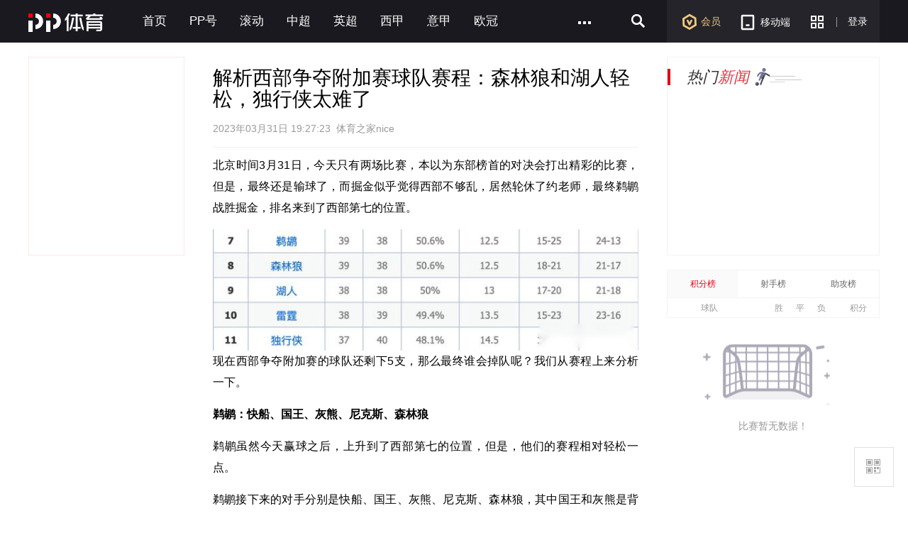

--- FILE ---
content_type: text/html; charset=utf-8
request_url: http://pub.aplus.pptv.com/wwwpub/head/navlist/pg_nv?cb=commonNavList
body_size: 10580
content:
commonNavList({"pagenav_www":[],"pagenav_tv":[{"id":"5668907","guid":"d212492b14cf36cdaa313e8020b2f8e4","title":"\u6211\u4eec\u7684\u5c11\u5e74\u65f6\u4ee3","icon":"","link":" href='http:\/\/v.pptv.com\/show\/FykDgelPvic1g3kY.html' target='_play'"},{"id":"5654638","guid":"8d0002f28cca9562317ab7ee777110c6","title":"\u64d2\u72fc","icon":"","link":" href='http:\/\/v.pptv.com\/show\/ym9JxyibVBUOmJIw.html' target='_play'"},{"id":"5636320","guid":"d5d33c0d913cf82e07ae8038e63dc489","title":"\u804c\u573a\u662f\u4e2a\u6280\u672f\u6d3b","icon":"","link":" href='http:\/\/v.pptv.com\/show\/IRj0ctpAsO5Rzzc.html' target='_play'"},{"id":"5602988","guid":"3a2319b81d4ea101f36640bc4aa767f5","title":"\u4eba\u6c11\u7684\u540d\u4e49","icon":"","link":" href='http:\/\/v.pptv.com\/show\/DDQgngZs3Bp9ib2M.html' target='_play'"},{"id":"5669968","guid":"ebbea909cbd6f9ed9a4a6a01a45b89a5","title":"\u4e54\u5bb6\u5927\u9662","icon":"","link":" href='http:\/\/v.pptv.com\/show\/TuLdW8Mpmdc6uCA.html' target='_play'"},{"id":"5621386","guid":"1992c4479e5e9c330463f0e99673f7ad","title":"\u7e41\u661f\u56db\u6708","icon":"","link":" href='http:\/\/v.pptv.com\/show\/oZlz8VmicL23QTrY.html' target='_play'"},{"id":"5623201","guid":"1288d865a513a04b6d594f87f82604dc","title":"\u620f\u8bf4","icon":"","link":" href='http:\/\/v.pptv.com\/show\/qopm5EyyImDDQak.html' target='_play'"}],"pagenav_movie":[{"id":"5667485","guid":"8d304b5ef8173895c1652831445f4b36","title":"\u5efa\u519b\u5927\u4e1a","icon":"","link":" href='http:\/\/v.pptv.com\/show\/kWJRzrf3icDqdG4M.html' target='_play'"},{"id":"5667486","guid":"cd6a0291859afbf8051aa87e2c6a6948","title":"\u4fa0\u76d7\u8054\u76df","icon":"","link":" href='http:\/\/v.pptv.com\/show\/YyUNias9ljswvrRU.html' target='_play'"}],"pagenav_zongyi":[{"id":"5625933","guid":"c04336f411f627c2f736f75660bbb68e","title":"\u97f3\u4e50\u5927\u5e08\u8bfe3","icon":"","link":" href='http:\/\/v.pptv.com\/show\/5Fw4th6E9DKVE3s.html' target='_play'"},{"id":"5676921","guid":"c16fa9f134a153ca20aab8e669fa9d35","title":"\u56fd\u7247\u5927\u9996\u6620","icon":"","link":" href='http:\/\/v.pptv.com\/show\/dsiakIorwYJ4Bfibc.html' target='_play'"},{"id":"5386172","guid":"f494a6ef3f696d250ce0b053afe165f1","title":"\u9c9c\u53a8\u5f53\u9053","icon":"","link":"href='http:\/\/zt.pptv.com\/show\/2017zt\/xcdd\/index.html' target= '_blank'"},{"id":"5389882","guid":"0e9fd4b6c11024ad6a42c7ce5c3088f4","title":"\u7231\u60c5\u4fdd\u536b\u6218","icon":"","link":" href='http:\/\/v.pptv.com\/show\/ffVe3ESqGlia7OaE.html' target='_play'"},{"id":"5386179","guid":"3fad90b6dc546dcba06693be7e0170b5","title":"\u975e\u8bda\u52ff\u6270","icon":"","link":" href='http:\/\/v.pptv.com\/show\/aiaaLCXHXR4XoZs4.html' target='_play'"},{"id":"5386407","guid":"9d14de85e027313aca1f6d8cb58608ba","title":"\u975e\u5e38\u5b8c\u7f8e","icon":"","link":" href='http:\/\/v.pptv.com\/show\/KNQ9uyOJibTeaGIA.html' target='_play'"},{"id":"5646952","guid":"f327a06b3cafba4c8b2be6155c421e82","title":"\u8d85\u5f3a\u97f3\u6d6a3","icon":"","link":" href='http:\/\/v.pptv.com\/show\/NAbycNgibruxPzTU.html' target='_play'"},{"id":"5668797","guid":"6961ac0c7c1144ee0b741d3efc7a836a","title":"\u4e0a\u9635\u7236\u5b50\u5175","icon":"","link":" href='http:\/\/v.pptv.com\/show\/DzEbmQFn1xV49l4.html' target='_play'"},{"id":"5617731","guid":"97ede38aaf279612dd7cc46481c90149","title":"\u8de8\u754c\u6b4c\u738b2","icon":"","link":"href='http:\/\/zt.pptv.com\/show\/2017zt\/kjgwdej\/index.html' target= '_blank'"},{"id":"5522563","guid":"55ad78b303a61a094f40d3f14546371a","title":"\u6700\u5f3a\u7efc\u827a","icon":"","link":" href='http:\/\/v.pptv.com\/show\/ft66OKAGdrQXlf0.html' target='_play'"},{"id":"5621347","guid":"d111a73146e5225bca94a4bbbb9303e2","title":"\u6765\u81ea\u661f\u661f\u7684\u4e8b","icon":"","link":" href='http:\/\/v.pptv.com\/show\/YvrWVLwiaktAzsRk.html' target='_play'"}],"pagenav_cartoon":[{"id":"5623296","guid":"f39e0104e5461412579eb3bd07552e2c","title":"DNF\u52a8\u753b","icon":"","link":" href='http:\/\/v.pptv.com\/show\/soZy8FiaibLmzPTbU.html' target='_play'"},{"id":"5687656","guid":"445e914344cfe988bdd0b6b954ca3385","title":"\u62f3\u7687\u547d\u8fd0","icon":"","link":" href='http:\/\/v.pptv.com\/show\/y3Vf3UWrG1m8OqI.html' target='_play'"},{"id":"5539139","guid":"901fc35692d08e03483fa1d5dce62a8e","title":"\u9752\u9a712","icon":"http:\/\/sr4.pplive.com\/cms\/34\/18\/e4b5757976b65f8ae8877afb1e798857.png","link":"href='http:\/\/zt.pptv.com\/cartoon\/2017zt\/qzqms\/index.html' target= '_blank'"},{"id":"5539160","guid":"d1622c413f0d4315d20b31b8aa451de1","title":"\u4e9a\u4eba\u9171","icon":"","link":"href='http:\/\/zt.pptv.com\/cartoon\/2017zt\/yrj\/index.html' target= '_blank'"},{"id":"5609276","guid":"1ca6290a5aceabcd3a9aa84408c8d245","title":"\u78a7\u84dd\u5e7b\u60f3","icon":"","link":" href='http:\/\/v.pptv.com\/show\/lJ56ibGDGNnTXVb0.html' target='_play'"},{"id":"5477368","guid":"e97d0960ce95c1f032a068c68cec5f1f","title":"ALL OUT","icon":"","link":" href='http:\/\/v.pptv.com\/show\/IxXicfeVLuiclc2kI.html' target='_play'"},{"id":"5579761","guid":"330b9f9825df182d222944e3a748f4b1","title":"\u9501\u94fe\u6218\u8bb0","icon":"","link":" href='http:\/\/v.pptv.com\/show\/MgjkYsowoN5Bvyc.html' target='_play'"},{"id":"5539166","guid":"1c3dfdeb5341c30b3a7cb6ad6bc7e6f1","title":"\u5b87\u5b99\u8b66\u63a2","icon":"","link":" href='http:\/\/v.pptv.com\/show\/fcayMJjibbqwPjfU.html' target='_play'"},{"id":"5434538","guid":"0bd7905ec07e76f25f2d06adefd78473","title":"91Days","icon":"","link":" href='http:\/\/v.pptv.com\/show\/Y8ibpJ4ic1ZaMGhOw.html' target='_play'"},{"id":"5477823","guid":"bdd78ef98e8709f2c0bccddc1eebca54","title":"\u7ec8\u672b\u7684\u4f0a\u6cfd\u5854","icon":"","link":" href='http:\/\/v.pptv.com\/show\/ic0ompAxy4iaCDAWk.html' target='_play'"},{"id":"5477821","guid":"3c219bf94e11750239f4769647fcb302","title":"\u65e0\u754f\u9b54\u5973","icon":"","link":" href='http:\/\/v.pptv.com\/show\/AjQgngZs3Bp9ib2M.html' target='_play'"},{"id":"5477822","guid":"f286453a774fa9f303b650e202b78900","title":"\u5200\u5251","icon":"","link":" href='http:\/\/v.pptv.com\/show\/TicvVU7shkc8ysBg.html' target='_play'"},{"id":"5495671","guid":"9b6eb6d1d11c5a64b4d6d79f9a805a78","title":"\u5343\u4e07\u522b\u70b9","icon":"","link":" href='http:\/\/v.pptv.com\/show\/esexL5f9basOjPQ.html' target='_play'"},{"id":"5386315","guid":"ea9a5a612ceb0ac5651371e5da9457fc","title":"\u6700\u5f31\u65e0\u8d25","icon":"","link":" href='http:\/\/v.pptv.com\/show\/JwrmZMwyouBDwSk.html' target='_play'"},{"id":"5386327","guid":"41ec176766edfabd3c3a01db80f8e8af","title":"\u67ef\u5357","icon":"","link":" href='http:\/\/v.pptv.com\/show\/ac24Np4EdLIVkics.html' target='_play'"}],"pagenav_kid":[{"id":"5604362","guid":"758787a58fe60b647edfe55a72648c02","title":"\u8d85\u7ea7\u98de\u4fa03","icon":"","link":" href='http:\/\/v.pptv.com\/show\/NQvlY8sxod9CwCg.html' target='_play'"},{"id":"5604364","guid":"8e428d3a05182c9368f17783040100fa","title":"\u7206\u88c2\u98de\u8f662","icon":"","link":" href='http:\/\/v.pptv.com\/show\/IBcBfibdNvfte3EQ.html' target='_play'"},{"id":"5604363","guid":"e8b9a8c02e971487bafad0adfbc9d6f0","title":"\u6d77\u5e95\u5c0f\u7eb5\u961f","icon":"","link":" href='http:\/\/v.pptv.com\/show\/uZp29FzCMnDTUbk.html' target='_play'"},{"id":"5627736","guid":"73df5d1d2813097997f28e47075bbe9a","title":"\u8d1d\u74e6\u513f\u6b4c","icon":"","link":" href='http:\/\/v.pptv.com\/show\/naWPDXXbS4nsatI.html' target='_play'"},{"id":"5438431","guid":"2aed7d016e2552e3a9f4913e1a5b3b33","title":"\u7c89\u7ea2\u732a\u5c0f\u59b9","icon":"","link":" href='http:\/\/v.pptv.com\/show\/fOfRT7cdjcsurBQ.html' target='_play'"},{"id":"5623230","guid":"43a452fd91993036ccfacc6a7bf96cb5","title":"\u8d1d\u4e50\u864e","icon":"","link":" href='http:\/\/v.pptv.com\/show\/voZy8FiaibLmzPTbU.html' target='_play'"},{"id":"5477809","guid":"ac85ec4a4450c8399b641f0f9d73647d","title":"\u6597\u9f99\u6218\u58eb","icon":"","link":" href='http:\/\/v.pptv.com\/show\/l6yIBm7URILlY8s.html' target='_play'"},{"id":"5514281","guid":"1fbedc3222fa687b53195a3982517a9b","title":"\u5df4\u5566\u5566\u5c0f\u9b54\u4ed9","icon":"","link":" href='http:\/\/v.pptv.com\/show\/ppp29FzCMnDTUbk.html' target='_play'"},{"id":"5387966","guid":"fa67396af6ebe1cc7d31361ccd901269","title":"\u5495\u529b\u5495\u529b","icon":"","link":" href='http:\/\/v.pptv.com\/show\/XPLeXMQqmtg7uSE.html' target='_play'"},{"id":"5387969","guid":"04847fdba25cf8d9f63c012e18b8b23b","title":"\u718a\u51fa\u6ca1","icon":"","link":" href='http:\/\/v.pptv.com\/show\/Ex76eOBGtvRX1T0.html' target='_play'"},{"id":"5387967","guid":"dd879cead000b45607c3f1188f0e3775","title":"\u732a\u732a\u4fa0","icon":"","link":" href='http:\/\/v.pptv.com\/show\/Z86qKJD2ZqQHhe0.html' target='_play'"},{"id":"5387968","guid":"c9f27df174f0bc5a54151b757dcf64bf","title":"\u559c\u7f8a\u7f8a\u4e0e\u7070\u592a\u72fc","icon":"","link":" href='http:\/\/v.pptv.com\/show\/RPrWVLwiaktAzsRk.html' target='_play'"},{"id":"5387965","guid":"902add7cb3f573cc90d8548173a35322","title":"\u5154\u5c0f\u8d1d\u513f\u6b4c","icon":"","link":" href='http:\/\/v.pptv.com\/show\/T8ulI4vxYZ8CgOg.html' target='_play'"},{"id":"5387964","guid":"5bb06c044176243fa01298b2cc99596a","title":"\u4eb2\u5b9d\u513f\u6b4c","icon":"","link":" href='http:\/\/v.pptv.com\/show\/XicXfXcUrm9k8uiaI.html' target='_play'"}],"pagenav_news":[{"id":"5377583","guid":"506c2180ec2847640c1da8cc60ae1f9a","title":"Ta\u8bf4\u6545\u4e8b","icon":"","link":" href='http:\/\/v.pptv.com\/show\/gaEibvKWtR4XoZs4.html' target='_play'"},{"id":"5377586","guid":"0db76030e99cc340edc467fa92615296","title":"PP\u5927\u5634\u6252","icon":"","link":" href='http:\/\/v.pptv.com\/show\/W0iaVE7BHretOzDQ.html' target='_play'"},{"id":"5377587","guid":"fd328ed16b89d0e5b482004ca7729142","title":"\u4e0d\u770b\u4e0d\u77e5\u9053","icon":"","link":" href='http:\/\/v.pptv.com\/show\/zyu0MmWtR4XoZs4.html' target='_play'"},{"id":"5386631","guid":"a868b4f963b8f19764a41d4d6a11fbcc","title":"\u519b\u6b66\u6b21\u4f4d\u9762","icon":"","link":" href='http:\/\/v.pptv.com\/show\/KNILiaQkb0Q9y8Fg.html' target='_play'"},{"id":"5377581","guid":"28250280c6bd18d4fd6baa388f77199c","title":"\u767e\u90e8\u770b\u56db\u5ddd","icon":"","link":"href='http:\/\/newszt.pptv.com\/dsj\/2016zt\/BBKSC\/index.html' target= '_blank'"},{"id":"5386629","guid":"6e62aa73f310a3e733cf8371a436d6db","title":"\u641c\u7d22\u7eaa\u5b9e","icon":"","link":"href='http:\/\/list.pptv.com\/?type=177&sort=1' target= '_blank'"},{"id":"5386628","guid":"d80c0c3542330565913a1494a4f2957b","title":"\u70ed\u70b9\u8ffd\u8e2a","icon":"","link":"href='http:\/\/list.pptv.com\/?type=175&sort=1' target= '_blank'"},{"id":"5386627","guid":"4fe74d33aac69524afb67d34cf414774","title":"\u66f4\u591a\u7cbe\u5f69","icon":"","link":"href='http:\/\/list.pptv.com\/?type=6' target= '_blank'"}],"pagenav_finance":[{"id":"5505589","guid":"6603b00dcb3d824568b542ae0c572257","title":"\u805a\u529b\u8d22\u7ecf\u00b7\u64cd\u76d8\u5ba4","icon":"","link":" href='http:\/\/v.pptv.com\/show\/gWDHRa0Tg8Ekogo.html' target='_play'"},{"id":"5530990","guid":"9e46003a1785657bf189bd2235d57185","title":"\u805a\u8d22\u5468\u5468\u62a5","icon":"","link":" href='http:\/\/v.pptv.com\/show\/0ficnZRxyebcamAA.html' target='_play'"},{"id":"5530986","guid":"d547d2a2db9bc9b56877b198d4b98ba9","title":"\u805a\u529b\u80a1\u7968\u6c60","icon":"","link":" href='http:\/\/v.pptv.com\/show\/f683tTKiaSYfqaNA.html' target='_play'"},{"id":"5530999","guid":"62e4e6613258f78f9218514f48158506","title":"\u80a1\u5e02\u4e00\u9633\u6307","icon":"","link":" href='http:\/\/v.pptv.com\/show\/V5tDwf5akc8ysBg.html' target='_play'"},{"id":"5530998","guid":"6c66d00bef6658777dfff967dabff341","title":"\u80a1\u5e02\u725b\u4eba\u699c","icon":"","link":" href='http:\/\/v.pptv.com\/show\/Q39n5Q5yebcamAA.html' target='_play'"},{"id":"5530984","guid":"e977e2015f4c8508209439f7231c4319","title":"\u805a\u529b\u9f99\u864e\u699c","icon":"","link":" href='http:\/\/v.pptv.com\/show\/DkGdG33WHVuibPKQ.html' target='_play'"},{"id":"5666670","guid":"4879d375dd5eff6ab877325c98c4b3fe","title":"\u8d22\u7ecf\u706b\u5c71\u53e3","icon":"","link":" href='http:\/\/v.pptv.com\/show\/6RnFQxKGbasOjPQ.html' target='_play'"},{"id":"5648632","guid":"2cd84aa0cedb098c80b43bfa62e9f21e","title":"\u4eba\u751f\u8d44\u672c\u8bba","icon":"","link":" href='http:\/\/v.pptv.com\/show\/st4Ihpz0icz2gHoY.html' target='_play'"},{"id":"5648634","guid":"b5c4ae4ef2e0c7a39fa8128136f1fa63","title":"\u89c6\u77e5\u8f66\u5b66\u9662","icon":"","link":" href='http:\/\/v.pptv.com\/show\/s98HhZ7yibTeaGIA.html' target='_play'"}],"pagenav_sports":[{"id":"5379600","guid":"6ba023e3326f0b8c8cfd229a21959eab","title":"\u76f4\u64ad","icon":"","link":"href='http:\/\/live.pptv.com\/list\/sports_program\/index.html' target= '_blank'"},{"id":"5376204","guid":"2828672a8ece8ab93223f50b56c47dd4","title":"\u4e9a\u51a0","icon":"","link":"href='http:\/\/yaguan.pptv.com' target= '_blank'"},{"id":"5379602","guid":"c3feea2d10941f7e71b4d1d727eafe7b","title":"\u4e2d\u8d85","icon":"","link":"href='http:\/\/csl.pptv.com\/' target= '_blank'"},{"id":"5376202","guid":"d85f0949eadf569bf6ffe509abc44858","title":"\u897f\u7532","icon":"","link":"href='http:\/\/xijia.pptv.com\/index.html' target= '_blank'"},{"id":"5434440","guid":"3e5ec517e18b58af19ec882c8c9e927a","title":"\u82f1\u8d85","icon":"","link":"href='http:\/\/yingchao.pptv.com\/' target= '_blank'"},{"id":"5619971","guid":"f6e3e03c210e89eb1cafc4c60851eae7","title":"\u8db3\u575b\u8f6c\u4f1a","icon":"","link":"href='http:\/\/super.pptv.com\/FiveLeague\/transfer\/index.html' target= '_blank'"},{"id":"5379619","guid":"65b43a8f62770db0d5648771b7db8bd1","title":"WWE\u5b98\u7f51","icon":"","link":"href='http:\/\/wwe.pptv.com' target= '_blank'"},{"id":"5379607","guid":"e261b5cb65bae69cb32173b18a942b99","title":"UFC","icon":"","link":"href='http:\/\/ufc.pptv.com\/index.html' target= '_blank'"},{"id":"5379615","guid":"1080fa4f21641ca4ce5e1fffaff3de42","title":"\u6c5f\u82cf\u82cf\u5b81\u6613\u8d2d","icon":"","link":"href='http:\/\/csl.sports.pptv.com\/suning\/index201503\/pc\/index.html' target= '_blank'"},{"id":"5379604","guid":"b09d0049d03c4a5b1bce2c41e53b1bd3","title":"\u56fd\u9645\u7c73\u5170\u5b98\u65b9\u9891\u9053","icon":"","link":"href='http:\/\/inter.pptv.com\/' target= '_blank'"},{"id":"5394693","guid":"8014285d3317b4193df682a0889265dc","title":"FE\u7535\u52a8\u65b9\u7a0b\u5f0f","icon":"","link":"href='http:\/\/leader.pptv.com\/fiaformulae\/index201505\/index.html' target= '_blank'"},{"id":"5404945","guid":"6693f502794fa5de4ac7dcc2677f7dc4","title":"\u5965\u8feaR8","icon":"","link":"href='http:\/\/leader.pptv.com\/audir8\/index.html' target= '_blank'"},{"id":"5379613","guid":"0f3de325fd0ecef23878566a39da9632","title":"\u94c1\u4e09","icon":"","link":"href='http:\/\/leader.pptv.com\/triathlon\/2013beijingtriathlon\/index.html' target= '_blank'"}],"pagenav_live":[{"id":"5377417","guid":"3cfbee7a4f81356ded48cf7b5f483c96","title":"\u70ed\u64ad\u7535\u89c6\u53f0","icon":"","link":"href='http:\/\/live.pptv.com\/list\/tv_list' target= '_blank'"},{"id":"5377529","guid":"de2e644f57d507a1523d13322f65f361","title":"\u76f4\u64ad\u5927\u89c6\u754c","icon":"","link":"href='http:\/\/zt.pptv.com\/yszb\/cwdft\/' target= '_blank'"},{"id":"5377527","guid":"7625043dd032667fdc0ae6c2b17b9938","title":"\u52a8\u6f2bN\u6b21\u5143","icon":"","link":"href='http:\/\/v.pptv.com\/show\/rnngXsYsnNqpJ48.html' target= '_blank'"},{"id":"5377414","guid":"d0a5003b91a1219c333e0571dc17d0cd","title":"\u4f53\u80b2\u8d5b\u4e8b","icon":"","link":"href='http:\/\/live.pptv.com\/list\/sports_program\/' target= '_blank'"},{"id":"5417649","guid":"5dd9591828c6fdff27027428a7caef5f","title":"\u7cbe\u5f69\u5267\u573a","icon":"","link":" href='http:\/\/v.pptv.com\/show\/ic6YFgibtRwf9ia4Eg.html' target='_play'"},{"id":"5417652","guid":"5d6d64ff667dd42f63141c3a0f290745","title":"\u5bb6\u5ead\u7406\u8d22","icon":"","link":" href='http:\/\/v.pptv.com\/show\/q3HYVr4klNI1sxs.html' target='_play'"},{"id":"5403576","guid":"adb689c1741663dbc843fdf783ea21c2","title":"\u8bc1\u5238\u8d44\u8baf","icon":"","link":"href='http:\/\/v.pptv.com\/show\/y5sCgOhOvvxf3UU.html?rcc_src=P7' target= '_blank'"}],"pagenav_music":[{"id":"5679735","guid":"44fbadd7f02c49c84fa7c347e9cc2e8a","title":"SNH48\u7b2c\u56db\u5c4a\u603b\u51b3\u9009","icon":"","link":"href='http:\/\/musiczt.pptv.com\/zt\/2016\/snh48\/index.html' target= '_blank'"},{"id":"5377919","guid":"be20f6a921b7454247be6b07ba3b05d9","title":"\u4e50\u4eba\u65e0\u6570","icon":"","link":"href='http:\/\/yueren.music.pptv.com' target= '_blank'"},{"id":"5391751","guid":"2267bd4a351aaa5cd5daf4240cf272aa","title":"\u767e\u56e2\u5927\u8d5e","icon":"","link":"href='http:\/\/musiczt.pptv.com\/zt\/2016\/baituan\/index.html' target= '_blank'"},{"id":"5388081","guid":"a3482339186f29221ca6081efa04d760","title":"Happy Live","icon":"","link":"href='http:\/\/musiczt.pptv.com\/zt\/2016\/happylive\/index.html' target= '_blank'"},{"id":"5586229","guid":"e5f807340d80a257ec3cf1bef63fad7c","title":"\u660e\u661f\u751f\u65e5\u4f1a","icon":"","link":"href='http:\/\/musiczt.pptv.com\/zt\/2017zt\/birthday\/index.html' target= '_blank'"},{"id":"5650734","guid":"4690db72c3e67be5c69bed5dbbd11b8b","title":"\u590f\u81f3\u97f3\u4e50\u65e5","icon":"","link":"href='http:\/\/musiczt.pptv.com\/zt\/2017zt\/FDLM\/index.html' target= '_blank'"},{"id":"5620522","guid":"4385e92c17c89cd55c0abaff31ec2804","title":"BIG\u5609\u5e74\u534e","icon":"","link":"href='http:\/\/musiczt.pptv.com\/zt\/2017zt\/BananaIPGalaxy\/index.html' target= '_blank'"},{"id":"5613194","guid":"a6fb96f73628a533f73c3e9c9e5a8add","title":"\u7b2c21\u5c4a\u534e\u8bed\u699c\u4e2d\u699c","icon":"","link":"href='http:\/\/musiczt.pptv.com\/zt\/2017zt\/ChinaMusicAwards\/index.html' target= '_blank'"},{"id":"5624238","guid":"6272220568d26b3a0ac68b253ad3ec03","title":"\u4f5b\u5149\u82b1\u6d77\u97f3\u4e50\u8282","icon":"","link":"href='http:\/\/musiczt.pptv.com\/zt\/2017zt\/mountemeimusicfestival\/index.html' target= '_blank'"},{"id":"5595145","guid":"834385e6ac645f8d11cb709bd2fce65b","title":"\u4e1c\u65b9\u98ce\u4e91\u699c","icon":"","link":"href='http:\/\/musiczt.pptv.com\/zt\/2017zt\/fm1017\/index.html' target= '_blank'"},{"id":"5408538","guid":"a6ee115327c972ae4a721d51b6e41330","title":"SNH48\u516c\u6f14","icon":"","link":"href='http:\/\/musiczt.pptv.com\/zt\/2016\/snh48\/index.html' target= '_blank'"},{"id":"5598069","guid":"ab76b104411834a7363f6a4e5b331e8d","title":"\u6cd5\u56fd\u6587\u5316","icon":"","link":"href='http:\/\/musiczt.pptv.com\/zt\/2017zt\/faguowenhua\/index.html' target= '_blank'"},{"id":"5588189","guid":"6fc9cbe129848701e93359c9708bba1e","title":"\u7b2c\u5341\u5c4a\u54aa\u5495\u6c47\u76db\u5178","icon":"","link":"href='http:\/\/musiczt.pptv.com\/zt\/2016\/migu\/index.html' target= '_blank'"},{"id":"5515339","guid":"60f4bb35eb0c63f9d1075b322db83b18","title":"\u97f3\u901fBangBangBang","icon":"","link":" href='http:\/\/v.pptv.com\/show\/AD6hH4KWXJr9eibM.html' target='_play'"},{"id":"5515290","guid":"725b76ce7e57b5652e15907eb00c9311","title":"\u4e50\u4eba\u5728\u8def\u4e0a","icon":"","link":" href='http:\/\/v.pptv.com\/show\/AD6hH4nl3Bp9ib2M.html' target='_play'"},{"id":"5464822","guid":"3e8703dcbe833d401b80e0f2caa8b557","title":"\u7235\u58eb\u4e0a\u6d77\u97f3\u4e50\u8282","icon":"","link":"href='http:\/\/musiczt.pptv.com\/zt\/2016\/jzfestival\/index.html' target= '_blank'"},{"id":"5408540","guid":"9fec21e60c4d70d859b022402500b526","title":"\u674e\u739f\u96e8\u6f14\u5531\u4f1a","icon":"","link":"href='http:\/\/musiczt.pptv.com\/zt\/2016\/m\/index.html' target= '_blank'"},{"id":"5431544","guid":"d084fa550add4ba3e46ac97b59e3e694","title":"\u4e9a\u6d32\u97f3\u4e50\u8282","icon":"","link":"href='http:\/\/musiczt.pptv.com\/zt\/2016\/bangbox\/index.html' target= '_blank'"}],"pagenav_star":[{"id":"5377584","guid":"c1f01c875bcdb6e98ee2e7a2615af6e9","title":"\u805a\u529b\u5168\u660e\u661f","icon":"","link":" href='http:\/\/v.pptv.com\/show\/KbwppicYH7SuODHQ.html' target='_play'"},{"id":"5377590","guid":"bf0a8436b7ce3e17a2933212d57f23e2","title":"\u5168\u660e\u661f\u8857\u91c7","icon":"","link":" href='http:\/\/v.pptv.com\/show\/n6VCwMelT43wbtY.html' target='_play'"},{"id":"5377589","guid":"63e45464c9bb32bcc62a933ea30c33ce","title":"\u5708\u5185\u76d8\u70b9","icon":"","link":" href='http:\/\/v.pptv.com\/show\/RicPsapXNJ2XIRq4.html' target='_play'"},{"id":"5389451","guid":"cd47fff4bf9975ad445531a19463ad9f","title":"\u7f8e\u5973\u82b1\u65e6","icon":"","link":" href='http:\/\/v.pptv.com\/show\/AD6hH2bib9DKVE3s.html' target='_play'"},{"id":"5389460","guid":"fb4ff759718a0a0fa22db510d44bce20","title":"\u660e\u661f\u840c\u5a03","icon":"","link":" href='http:\/\/v.pptv.com\/show\/AD6hHwhyebcamAA.html' target='_play'"},{"id":"5377577","guid":"a56b921dd012b8e92d27db6af07279ca","title":"\u5173\u7231\u516b\u5366\u6210\u957f\u534f\u4f1a","icon":"","link":" href='http:\/\/v.pptv.com\/show\/AD6hHylcltQ3tR0.html' target='_play'"},{"id":"5389446","guid":"4296397e079a9607b97364c73540d120","title":"\u82ad\u838e\u5927\u5496\u79c0","icon":"","link":" href='http:\/\/v.pptv.com\/show\/zficnZRCCaacKiaPA.html' target='_play'"},{"id":"5377588","guid":"ef86043723386056f98bc73a7c54ab61","title":"\u661f\u5feb\u62a5\u516b\u5366","icon":"","link":" href='http:\/\/v.pptv.com\/show\/AD6hH3LZElCzMZk.html' target='_play'"},{"id":"5377579","guid":"15647f704a9ec369cea4503d83e70b00","title":"\u661f\u5feb\u62a5\u8d44\u8baf","icon":"","link":" href='http:\/\/v.pptv.com\/show\/AD6hH3HWHVuibPKQ.html' target='_play'"},{"id":"5600804","guid":"b6e7429e7df17f1665ec7726d1c7aeb2","title":"\u73a9\u5565\u6e38\u620f","icon":"","link":" href='http:\/\/v.pptv.com\/show\/KHVx7yibWXZvibfOQ.html' target='_play'"},{"id":"5600803","guid":"df07e1d2b7ac6dc2a80d7da1242f603b","title":"\u66b4\u8d70\u770b\u5565\u7247\u513f","icon":"","link":" href='http:\/\/v.pptv.com\/show\/hY1a2MV1f70gngY.html' target='_play'"}],"pagenav_vip":[{"id":"5626775","guid":"c09807d62ccb0c2518aa5a9031d2c15c","title":"\u7f8e\u56fd\u961f\u957f3","icon":"","link":" href='http:\/\/v.pptv.com\/show\/YeXGRa0Tg8Ekogo.html' target='_play'"},{"id":"5626774","guid":"7175aa05a65e0f3edace0c8e65a34e7b","title":"\u602a\u4fa0\u4e00\u679d\u6885","icon":"","link":" href='http:\/\/v.pptv.com\/show\/ibko1sxuB8SibSEHg.html' target='_play'"},{"id":"5429732","guid":"ed6800e7aae69c3f3387dba99889e33d","title":"\u9886\u53d616\u4e2a\u6708VIP","icon":"","link":"href='http:\/\/vip.pptv.com\/activity\/zdxiangshang' target= '_blank'"}],"pagenav_game":[{"id":"5386398","guid":"5db1401c977162511a3c5b54275bc6cd","title":"\u82f1\u96c4\u8054\u76dfLPL2016","icon":"","link":"href='http:\/\/game.pptv.com\/list\/all\/1_4895_0.html' target= '_blank'"},{"id":"5386404","guid":"b2f859b47adfeb88a141fbb4cc15b76a","title":"\u7687\u5ba4\u6218\u4e89","icon":"","link":"href='http:\/\/game.pptv.com\/list\/all\/7_4918_0.html' target= '_blank'"},{"id":"5386419","guid":"bd1d0ce281a6512d6ef1edc30ac2c95e","title":"CFPL\u7b2c\u516b\u5b63","icon":"","link":" href='http:\/\/v.pptv.com\/show\/AxTRT7THLWvOTLQ.html' target='_play'"},{"id":"5386418","guid":"aca358206355cae96e224a4af16e2e24","title":"\u6211\u7684\u4e16\u754c","icon":"","link":"href='http:\/\/game.pptv.com\/list\/all\/8_4932_0.html' target= '_blank'"},{"id":"5386400","guid":"ca4597fc2cc7353501a7874bd5b16296","title":"Miss\u6392\u4f4d\u65e5\u8bb0","icon":"","link":" href='http:\/\/v.pptv.com\/show\/GGZicicU3jCUeqKJA.html' target='_play'"},{"id":"5386415","guid":"e92a835651dd38d332be217680df6cee","title":"\u5251\u7f513","icon":"","link":"href='http:\/\/game.pptv.com\/list\/all\/6_4639_0.html' target= '_blank'"},{"id":"5386413","guid":"fd97e3d55c6463e5e36a58fe19fd14fd","title":"\u7ecf\u5178\u6b66\u4fa0\u6e38\u620f","icon":"","link":" href='http:\/\/v.pptv.com\/show\/5Xtk4m8d1xV49l4.html' target='_play'"},{"id":"5386412","guid":"7d31fbbea3bb8b11d18cd76ffe8f8bac","title":"DOTA\u597d\u6c49\u676f","icon":"","link":" href='http:\/\/v.pptv.com\/show\/r684toHFL23QTrY.html' target='_play'"},{"id":"5386408","guid":"8b0602667da4db2eb4794d7dc5f58c39","title":"\u6124\u6012\u7684\u5c0f\u9e1f","icon":"","link":"href='http:\/\/game.pptv.com\/list\/all\/7_4672_0.html' target= '_blank'"},{"id":"5386405","guid":"e2060a5efd44060ca0e7d642eddff360","title":"\u690d\u7269\u5927\u6218\u50f5\u5c38","icon":"","link":"href='http:\/\/game.pptv.com\/list\/all\/7_4669_0.html' target= '_blank'"},{"id":"5386402","guid":"ccf816f74e9138e4ee9abce8bc9ae420","title":"\u7089\u77f3\u4f20\u8bf4\u9ec4\u91d1\u8d5b","icon":"","link":" href='http:\/\/v.pptv.com\/show\/bPDta28X3RtibicGQ.html' target='_play'"},{"id":"5386401","guid":"83f7e169495db9b40050eeb6d473b774","title":"\u5f90\u8001\u5e08\u6765\u5de1\u5c71","icon":"","link":" href='http:\/\/v.pptv.com\/show\/Dr8ophAF7y2QDnY.html' target='_play'"},{"id":"5386426","guid":"cc31aba38f401c6d1a5e4eefb08f7d01","title":"DOTA2\u4e0a\u6d77\u7279\u9526\u8d5b","icon":"","link":"href='http:\/\/zt.pptv.com\/game\/2016zt\/DOTA\/cndota\/index.html' target= '_blank'"},{"id":"5386428","guid":"6580cb1ded095a0d652580bef10078e6","title":"\u56e7\u7684\u547c\u5524","icon":"","link":" href='http:\/\/v.pptv.com\/show\/My26OHMV3x2AicmY.html' target='_play'"}],"pagenav_joke":[{"id":"5377808","guid":"52e2f03841ee0f61493a72bba8be2e57","title":"\u89e6\u53ca\u7075\u9b42\u7684RAP","icon":"","link":" href='http:\/\/v.pptv.com\/show\/NxDNSibRnjcsurBQ.html' target='_play'"},{"id":"5377796","guid":"94d5a88c7f5ca803dcf66587e40711b1","title":"PP\u5927\u5634\u6252","icon":"","link":" href='http:\/\/v.pptv.com\/show\/W0iaVE7BHretOzDQ.html' target='_play'"},{"id":"5377853","guid":"7e6923ee35f198e4a9ccda3373d04ae6","title":"\u7206\u7b11\u79c0\u573a","icon":"","link":"href='http:\/\/list.pptv.com\/?type=75489&sort=1' target= '_blank'"},{"id":"5377855","guid":"e6d294a231e3bc3df8567ce7524c0efb","title":"\u641e\u602a\u6076\u4f5c\u5267","icon":"","link":"href='http:\/\/list.pptv.com\/?type=75348&sort=1' target= '_blank'"},{"id":"5377856","guid":"ad21630fd68ce382d31d701727a3b025","title":"\u52a8\u7269\u5947\u8da3","icon":"","link":"href='http:\/\/list.pptv.com\/?type=75352&sort=1' target= '_blank'"},{"id":"5377858","guid":"ba8604a55ee4135a45286198e0d987d3","title":"\u840c\u5b9d\u7cfb\u5217","icon":"","link":"href='http:\/\/list.pptv.com\/?type=75351&sort=1' target= '_blank'"},{"id":"5377822","guid":"e23c9f9762c2189e4a8d396cdba595c1","title":"\u66f4\u591a\u7cbe\u5f69","icon":"","link":"href='http:\/\/list.pptv.com\/?type=75340&sort=1' target= '_blank'"}],"pagenav_life":[{"id":"5386825","guid":"c02335ae5607d15c82eb9c0cdcf891fb","title":"\u805a\u529b\u751f\u6d3b","icon":"","link":" href='http:\/\/v.pptv.com\/show\/AD6hH1QO5CKFA2s.html' target='_play'"},{"id":"5386823","guid":"e4294a429154e32dfeb8ab77f5e26502","title":"\u5ae9\u98df\u8bb0","icon":"","link":" href='http:\/\/v.pptv.com\/show\/AD6hHxVSmNY5tx8.html' target='_play'"},{"id":"5386822","guid":"538f1d512356a3aa4fb60dbd5f7f3505","title":"\u751f\u6d3b\u98ce\u5411\u6807","icon":"","link":" href='http:\/\/v.pptv.com\/show\/AD6hHzkxuiclc2kI.html' target='_play'"},{"id":"5386819","guid":"5b3d414d2e63b4e1531d2a5350c42271","title":"\u65e5\u65e5\u716e-\u8c03\u5473\u751f\u6d3b","icon":"","link":" href='http:\/\/v.pptv.com\/show\/AD6hH5icaEE6xL5c.html' target='_play'"},{"id":"5519053","guid":"8d5355a80ef4621d68157de571c76a73","title":"\u4e8c\u66f4","icon":"","link":" href='http:\/\/v.pptv.com\/show\/AD6hH82dV5X4dt4.html' target='_play'"},{"id":"5386811","guid":"bdf61eb7267b770e67d25fb5044f27e3","title":"\u6613\u8f66\u4f53\u9a8c","icon":"","link":" href='http:\/\/v.pptv.com\/show\/AD6hHxJRm9k8uiaI.html' target='_play'"},{"id":"5638338","guid":"66f72f672768871326c872eb5f79bad5","title":"\u5973\u5b50\u529b\u79d1\u5b66\u793e","icon":"","link":" href='http:\/\/v.pptv.com\/show\/AD6hH5zLsvBT0Tk.html' target='_play'"},{"id":"5386809","guid":"5d3b42447edb5f1017f85d0d50b40e7e","title":"\u660e\u767d\u4e86\u5988 \u7b2c\u4e94\u5b63","icon":"","link":" href='http:\/\/v.pptv.com\/show\/AD6hH5ic48zGUEno.html' target='_play'"},{"id":"5386806","guid":"76c805edbaa860cea688f8e4c3bbb45e","title":"\u7206\u65b0\u9c9c","icon":"","link":" href='http:\/\/v.pptv.com\/show\/AD6hH3358zGUEno.html' target='_play'"},{"id":"5386804","guid":"823d991f22352ad46cfed514d11e53ed","title":"\u5939\u8111\u8ba1\u5212","icon":"","link":" href='http:\/\/v.pptv.com\/show\/AD6hH62icNXPWVLw.html' target='_play'"}],"pagenav_in":[{"id":"5386571","guid":"f22b5af6597ec41f262b35ee82e1020f","title":"\u65f6\u5c1a\u6700\u524d\u6cbf","icon":"","link":" href='http:\/\/v.pptv.com\/show\/37Msqt3dF1W4Np4.html' target='_play'"},{"id":"5386591","guid":"c0e502c66cede6f7de6a4ea98a2c5a41","title":"\u8857\u62cd\u661f\u79c0\u573a","icon":"","link":" href='http:\/\/v.pptv.com\/show\/XvPsapzdF1W4Np4.html' target='_play'"},{"id":"5386577","guid":"2615f7dffee833a71ef85ccf9ccc0ae8","title":"\u7ef4\u591a\u5229\u4e9a\u7684\u79d8\u5bc6","icon":"","link":"href='http:\/\/inzt.pptv.com\/zt\/zt\/2016victoriassecret\/index.html' target= '_blank'"},{"id":"5386583","guid":"323884ac51104b70e6f886bc125b3e2f","title":"\u5076\u50cf\u804a\u804a\u5427","icon":"","link":" href='http:\/\/v.pptv.com\/show\/gLojoYnbEUibyMJg.html' target='_play'"},{"id":"5386575","guid":"e62d1dd57286ce798f02b8c24170a5d3","title":"\u5df4\u9ece\u65f6\u88c5\u5468 2017SS","icon":"","link":"href='http:\/\/inzt.pptv.com\/zt\/zt\/2017ss_paris\/index.html' target= '_blank'"},{"id":"5386574","guid":"6194f11a51fb56b19a15b8dca69d5b80","title":"\u7c73\u5170\u65f6\u88c5\u5468 2017SS","icon":"","link":"href='http:\/\/inzt.pptv.com\/zt\/zt\/2017ss_milan\/index.html' target= '_blank'"},{"id":"5386600","guid":"85de35c03114fe5d0ce89765641b3803","title":"\u4f26\u6566\u65f6\u88c5\u5468 2016SS","icon":"","link":"href='http:\/\/inzt.pptv.com\/zt\/zt\/2017ss_london\/index.html' target= '_blank'"},{"id":"5386573","guid":"a1676140dc6073f8bd40b15e318d38f3","title":"\u6469\u767b\u65f6\u4ee3","icon":"","link":" href='http:\/\/v.pptv.com\/show\/WMgVkzNHretOzDQ.html' target='_play'"},{"id":"5386601","guid":"cb6fbcc0633c8281bb28ef0699e20be6","title":"\u7c73\u5170\u7537\u88c5\u5468 2017SS","icon":"","link":" href='http:\/\/v.pptv.com\/show\/Yglq6PLBP33gXsY.html' target='_play'"},{"id":"5386598","guid":"c4b38e4df540e0d3dc6feedc026ac6bd","title":"\u5df4\u9ece\u7537\u88c5\u5468 2017SS","icon":"","link":" href='http:\/\/v.pptv.com\/show\/94ickYv3BP33gXsY.html' target='_play'"}],"pagenav_imake":[{"id":"5377629","guid":"b9a7ce9daf57629b61b4f6ea579e6106","title":"\u6211\u5dee\u70b9\u5c31\u4fe1\u4e86","icon":"","link":" href='http:\/\/v.pptv.com\/show\/HibkBhmTTGFa5N58.html' target='_play'"},{"id":"5377618","guid":"6a82a96bbfdd22a70d5bb91f67d38573","title":"\u9648\u7fd4\u516d\u70b9\u534a","icon":"","link":" href='http:\/\/v.pptv.com\/show\/y0eUGibhqU5H0cto.html' target='_play'"},{"id":"5377623","guid":"8f955e1a2b057cfb068415625321c758","title":"\u98de\u789f\u8bf4","icon":"","link":" href='http:\/\/v.pptv.com\/show\/ZSILiaDuTWJb5d98.html' target='_play'"},{"id":"5377624","guid":"cac9384eaf1410e60592d9e757570114","title":"\u53eb\u6211\u50f5\u5c0f\u9c7c","icon":"","link":" href='http:\/\/v.pptv.com\/show\/icIVV2h6Aa6kMiavI.html' target='_play'"},{"id":"5377622","guid":"4b41ee0400218856f2ca6c24e22ce38a","title":"\u90d1\u5728\u79c0","icon":"","link":" href='http:\/\/v.pptv.com\/show\/ficvwdyDib9DKVE3s.html' target='_play'"},{"id":"5377621","guid":"afaaaea12216aa0ad73d85aa98552258","title":"\u7ec5\u58eb\u4e00\u5206\u949f","icon":"","link":" href='http:\/\/v.pptv.com\/show\/WtgRljoyuPZZ1z8.html' target='_play'"},{"id":"5377619","guid":"e992613c1de995950a9ee3b72986df4b","title":"\u60c5\u8da3\u4e2d\u56fd","icon":"","link":" href='http:\/\/v.pptv.com\/show\/beP4bicGVX50AfuY.html' target='_play'"},{"id":"5377625","guid":"5b289c9c9e208a824b42765841f60cb8","title":"\u5927\u5496\u7b11\u6599","icon":"","link":" href='http:\/\/v.pptv.com\/show\/8ndk6ib6MZqQHhe0.html' target='_play'"}],"pagenav_real":[{"id":"5506193","guid":"bfa6b7b2ab945c2ebd07383563df69f2","title":"\u5ead\u5ba1\u7eaa\u5b9e","icon":"","link":" href='http:\/\/v.pptv.com\/show\/ZcMcmgJo2BZ5918.html' target='_play'"},{"id":"5506191","guid":"cc65c468055f0f434ab6013243a05ff4","title":"\u7eaa\u5b9e\u5929\u4e0b","icon":"","link":" href='http:\/\/v.pptv.com\/show\/GjialI4vxYZ8CgOg.html' target='_play'"},{"id":"5506190","guid":"d6c36a8be35bf976a7b8350b71705fc3","title":"\u519b\u60c5\u89e3\u7801","icon":"","link":" href='http:\/\/v.pptv.com\/show\/YeicJR68VhcMmpAw.html' target='_play'"},{"id":"5506189","guid":"22d98fc20662878eadd898428094ac1c","title":"\u8fd9\u91cc\u662f\u5317\u4eac","icon":"","link":" href='http:\/\/v.pptv.com\/show\/Gdg5txibF9TOWFHw.html' target='_play'"},{"id":"5506188","guid":"4957a4cf84ea0eab7a251aed95cc8c12","title":"\u4f20\u5947","icon":"","link":" href='http:\/\/v.pptv.com\/show\/NR76eOBGtvRX1T0.html' target='_play'"},{"id":"5506185","guid":"254f712757ed57e8afb601fa81550f58","title":"\u6863\u6848","icon":"","link":" href='http:\/\/v.pptv.com\/show\/NBic5d99FtfNW1Dw.html' target='_play'"}],"pagenav_longzhu":[],"pagenav_travel":[{"id":"5377549","guid":"4af8d05457135452e1371dee1cc17242","title":"\u65c5\u738b\u6252\u6252\u8fa3","icon":"","link":" href='http:\/\/v.pptv.com\/show\/AD6hHwVhia8ksqhI.html' target='_play'"},{"id":"5377548","guid":"2be04689de3b27d548883059f9646c64","title":"\u73af\u7403\u4e4b\u65c5","icon":"","link":" href='http:\/\/v.pptv.com\/show\/AD6hH4icjCUeqKJA.html' target='_play'"},{"id":"5377547","guid":"cc02cd2ee2556b2e9c41a0dbfe28f809","title":"\u5947\u8da3\u7cbe\u9009","icon":"","link":" href='http:\/\/v.pptv.com\/show\/AD6hHy9EruxPzTU.html' target='_play'"},{"id":"5377546","guid":"af78be4bbcb47c3fd2c3aec5f3a3cc05","title":"\u5728\u65c5\u884c\u7684\u8def\u4e0a","icon":"","link":" href='http:\/\/v.pptv.com\/show\/AD6hH4DZE1G0Mpo.html' target='_play'"},{"id":"5377545","guid":"2f808013e7b46fffd12657b27bbb8f60","title":"\u5feb\u6765\u6da8\u59ff\u52bf","icon":"","link":" href='http:\/\/v.pptv.com\/show\/AD6hH4HZE1G0Mpo.html' target='_play'"},{"id":"5377544","guid":"9fa53e54d6d864566093d822b2447a2d","title":"\u8d85\u7ea7\u65c5\u884c\u56e2","icon":"","link":" href='http:\/\/v.pptv.com\/show\/CeD3dEr3icTueHIQ.html' target='_play'"},{"id":"5377543","guid":"071d900f36c3b703506d653e2413bb9c","title":"\u65c5\u884c\u5c34\u5c2c\u4e8b","icon":"","link":" href='http:\/\/v.pptv.com\/show\/AD6hH8iafVZP2dNw.html' target='_play'"},{"id":"5377542","guid":"1e1e39f9d27eabb5e8479780308d405b","title":"\u5403\u8d27\u7684\u98df\u884c\u5929\u4e0b","icon":"","link":" href='http:\/\/v.pptv.com\/show\/AD6hHz02vPpd20M.html' target='_play'"}],"pagenav_gongyi":[{"id":"5506241","guid":"c0994762f8436354e7a2309d56b7af91","title":"\u660e\u661f\u516c\u76ca","icon":"","link":" href='http:\/\/v.pptv.com\/show\/3O73dRHjCUeqKJA.html' target='_play'"},{"id":"5506250","guid":"074cb929e5f3c5abf5c5790db00f168b","title":"\u884c\u8d70\u7684\u529b\u91cf","icon":"","link":" href='http:\/\/v.pptv.com\/show\/zr8optAF7y2QDnY.html' target='_play'"},{"id":"5506243","guid":"5e620375d0e4abaf940c6b6a416f4fe1","title":"\u611f\u52a8\u4eba\u7269","icon":"","link":" href='http:\/\/v.pptv.com\/show\/fgThX4mXXZvibfOQ.html' target='_play'"},{"id":"5506246","guid":"f0e28b95a9ce86b6fd34e7aeb8d926b0","title":"\u9879\u76ee\u805a\u7126","icon":"","link":" href='http:\/\/v.pptv.com\/show\/ewHeXIibdV5X4dt4.html' target='_play'"},{"id":"5506245","guid":"5145238feda13786f741c1b813fca0c4","title":"\u516c\u76ca\u884c\u52a8","icon":"","link":" href='http:\/\/v.pptv.com\/show\/JsIbmSfrATibiaIIg.html' target='_play'"},{"id":"5506242","guid":"3265199bd50fc4a500f8129b9606d863","title":"\u5173\u7231\u793e\u4f1a","icon":"","link":" href='http:\/\/v.pptv.com\/show\/fALbWY2bUYicycNg.html' target='_play'"},{"id":"5506247","guid":"2c5c6576f524c91ccefffe375d23c9be","title":"\u521b\u610f\u77ed\u7247","icon":"","link":" href='http:\/\/v.pptv.com\/show\/fQPcWoibdV5X4dt4.html' target='_play'"},{"id":"5506248","guid":"f87fa5b18a3d7b6d4becf9cb1d6e8cb2","title":"\u7a79\u9876\u4e4b\u4e0b","icon":"","link":" href='http:\/\/v.pptv.com\/show\/6KdAvr6lT43wbtY.html' target='_play'"},{"id":"5506249","guid":"3a481a18707d26732d53e22cc25a0b82","title":"\u5fae\u7535\u5f71","icon":"","link":" href='http:\/\/v.pptv.com\/show\/NJVS0EyVX50AfuY.html' target='_play'"}]});

--- FILE ---
content_type: text/plain;charset=UTF-8
request_url: http://de.as.pptv.com/webdelivery/webafp?ap=201046_201047&ct=json&referrer=&o=0&pageUrl=http%3A%2F%2Fwww.ppsport.com%2Farticle%2Fnews%2F2030840.html&username=&skeyword=undefined&callback=call1768817852287
body_size: 783
content:
call1768817852287()

--- FILE ---
content_type: application/javascript
request_url: http://sa.suning.cn/cc.js
body_size: 280
content:
window.sa=window.sa||{};sa.check="1768817857096AjiXk+5MAFM";window._sa_utils=window._sa_utils||{};if(typeof _sa_utils.fillCAndL==='function'){_sa_utils.fillCAndL("newTag");}

--- FILE ---
content_type: application/javascript
request_url: http://www.ppsport.com/dist/pc/v20200804182618/packs/ui-pack.js
body_size: 336999
content:
define("modules/ui/banner/banner",["lib/jquery/1.8.2/jquery","lib/underscore/1.8.3/underscore","modules/utils/function/delay","modules/utils/delayload","modules/utils/webp","modules/utils/main","modules/ui/linkline/linkline","modules/utils/cookie","modules/utils/login","modules/utils/user","modules/ui/scroller/scroller","modules/utils/event/event-mouse-wheel"],function(a,b){var c=a("lib/jquery/1.8.2/jquery"),d=a("lib/underscore/1.8.3/underscore"),e=a("modules/utils/function/delay"),f=(a("modules/utils/delayload"),a("modules/utils/webp"));a("modules/utils/main"),a("modules/ui/scroller/scroller");var g=["_is_outside","_play_ctrl","_check_login","_play_ly"];b.init=function(a){var b=a||{};d.defaults(b,{contentSelector:"#index-slider",cbgSelector:"#index-slider-bg",showSizeHash:{"grid-1410":11,"grid-1230":11,"grid-1010":11},totalSizeHash:{"grid-1410":99,"grid-1230":99,"grid-1010":99},beforeInit:function(){},afterCreateBtn:function(){},afterSwitch:function(){}});var h,i,j,k=b.totalSizeHash,l=b.showSizeHash,m=c(b.contentSelector),n=c(b.cbgSelector),o=m.find("div.slider_btns ul:eq(0)"),p=c("#index-slider-loading"),q=m.find("div.slider_btns .ui-next"),r=m.find("div.slider_btns .ui-pre"),s=m.find("div.slider_txt"),t=c("body")[0].className.match(/grid-\d{4}/)[0],u=-1,v=0;b.beforeInit({btnCont:o});var w=m.find("div.slider_btns").attr("data-extra-attr"),x=[].concat(g);w&&(x=x.concat(w.split(",")));var y,z=[];o.find("a").each(function(a,b){for(var d={index:z.length,title:b.title,thumb:c(b).find("img").attr("src")||"",target:b.getAttribute("target"),href:b.href,_href:b.getAttribute("_href")||"",source:f.getWebp(b.getAttribute("data-source")),background:b.getAttribute("data-background")||"#000",_is_new:b.getAttribute("_is_new")||"",tj_id:b.getAttribute("data-tj-id")||""},e=x.length;e--;)d[x[e]]=b.getAttribute(x[e])||"";z[z.length]=d}),y=z.slice(0);var A=m.find("div.target_box"),B=function(a){var b=o.children().outerWidth(!0),c=b*l[a],d={wheelPixel:b,maxWidth:c,horizontal:!0,showScroller:!1,animate:!0,onScroll:function(a,b){v=Math.abs(a)}};return A.ppScroller(d).scroll()},C=e(function(a){H(a)},300),D=c(),E=e(function(){var a=n.find("div.img-wrap").fadeOut(300).find("img");D=a.animate({height:0,top:"50%","margin-left":0,width:0},300,function(){p.show()})}),F=function(a){var b=c(this);E.cancel(),D.stop(),p.hide(),b.off("load");var d=c('<div class="img-wrap" style="position:absolute; left:0; top:0" />');d.append(b),n.append(d),b.css({"margin-left":-b.width()/2}),a&&0===a.indexOf("#")?d.css({background:a}):a&&/\.(png|jpg)/g.test(a)?d.css({background:"url("+a+") repeat-x center"}):d.css({background:"#000"}),d.css({opacity:0,visibility:"visible"}).animate({opacity:1},function(){for(var a=n.find("img"),b=a.length;b-->1;)n.find("div.img-wrap:first").remove()})},G=function(a,e){var f=[],g=function(a){var b=c(".target_box ul li:eq("+a+")");if(b[0]){var d=b[0].outerHTML,e=d.match(/<[^>]*li[\d\D]*?>/gi)[0];return e||"<li>"}return"<li>"};d.each(a,function(a,b){if(a){var c=g(b);f.push(c);var d;d=-1!=a.href.indexOf("http://")||-1!=a.href.indexOf("pptv://")?'<a title="'+a.title+'" href="'+a.href+'" _href="'+a._href+'"':'<a title="'+a.title+'" _href="'+a._href+'"',f.push(d),f.push(" "+(a.target?'target="'+a.target+'"':"")+" "),f.push(' _is_new="'+a._is_new+'" ');for(var e=x.length;e--;)f.push(" "+x[e]+'="'+a[x[e]]+'" ');f.push(">"),f.push('<img src="'+a.thumb+'">'),f.push("</a>"),f.push("</li>")}}),e.html(f.join("")),b.afterCreateBtn({btnCont:e});try{webcfg.isClient&&clientCommon.ex.initLinks(e[0])}catch(h){}var j=o.find("a");return u>=0&&j.eq(u).parent().addClass("now"),i=j.length,j},H=function(a,d){var e,a=(a+i)%i;if("number"==typeof a&&(e=z[a]),a!==u&&e){h.eq(a).parent().addClass("now"),h.eq(u).parent().removeClass("now"),E();var f=new Image;c(f).on("load",function(){F.call(this,e.background)}),f.src=e.source,$text=s.find("h3 a"),$link=s.find("a"),$text.html(e.title);for(var g={href:e.href,title:e.title,_href:e._href,_is_outside:e._is_outside,_play_ctrl:e._play_ctrl,_check_login:e._check_login,_play_ly:e._play_ly,_is_new:e._is_new,tj_id:e.tj_id},j=x.length;j--;)g[x[j]]=e[x[j]];$link.attr(g),e.target?$link.attr("target",e.target):$link.removeAttr("target"),-1==e.href.indexOf("http://")&&e.href.indexOf("pptv://")&&$link.removeAttr("href");try{webcfg.isClient&&(s.html(s.html()),clientCommon.ex.initLinks(s[0]))}catch(k){}d&&d(a),u=a,b.afterSwitch&&b.afterSwitch({bigLink:s,btn:o.find("a").eq(a),index:a})}},I=function(a){j.scrollTo1&&j.scrollTo1(a-l[t]/2)},J=function(a){if(void 0==a)throw"totalSize error!";var b=a,c=[];if(a<y.length){for(var d,e=0;(d=y[e])&&e++<b-1;)c[c.length]=d;var f=parseInt(10,Math.random()*(y.length-b+1)+b);c[c.length]=y[f-1],z=c}h=G(z,o)};c.subscribe("onBodyResize",function(a,b){var c=k[b];J(c),t=b,j&&j.destory(),j=B(b),I(u)}),c.publish("onBodyResize",t),o.on("mouseenter","a",function(a){C(c(this).parent().index())}).on("mouseleave","a",function(){C.cancel()}).on("click","a",function(a){(webcfg.isMobile||webcfg.isClient)&&H(c(this).parent().index())}),q.on("click",function(a){H(u+1,I),L()}),r.on("click",function(a){H(u-1,I),L()}),m.on("mouseenter",function(a){clearTimeout(K)}).on("mouseleave",function(a){L()});var K,L=function(a){return clearTimeout(K),K=setTimeout(function(){H(u+1,I),L()},void 0===a?7e3:a)};return L(400),c.subscribe("onClientBlur",function(){clearTimeout(K)}),c.subscribe("onClientFocus",function(){L()}),{reload:function(){J()}}}}),define("modules/ui/banner/commonSlider",["lib/jquery/1.8.2/jquery","lib/underscore/1.8.3/underscore","modules/utils/function/delay","modules/utils/delayload","modules/utils/webp","modules/ui/scroller/scroller","modules/utils/event/event-mouse-wheel"],function(a,b){var c=a("lib/jquery/1.8.2/jquery"),d=a("lib/underscore/1.8.3/underscore"),e=a("modules/utils/function/delay"),f=(a("modules/utils/delayload"),a("modules/utils/webp"));a("modules/ui/scroller/scroller");var g=["_is_outside","_play_ctrl","_check_login","_play_ly"];b.init=function(a){var b=a||{};d.defaults(b,{contentSelector:"#index-slider",cbgSelector:"#index-slider-bg",showSizeHash:{"grid-1410":16,"grid-1230":13,"grid-1010":11},totalSizeHash:{"grid-1410":99,"grid-1230":99,"grid-1010":99},loading:".loading"});var h,i,j,k=b.totalSizeHash,l=b.showSizeHash,m="object"==typeof b.contentSelector&&b.contentSelector instanceof c?b.contentSelector:c(b.contentSelector),n="object"==typeof b.cbgSelector&&b.cbgSelector instanceof c?b.cbgSelector:c(b.cbgSelector),o=m.find("div.slider_btns ul:eq(0)"),p=b.loading instanceof c?b.loading:c("#index-slider-loading"),q=m.find("div.slider_btns .ui-next"),r=m.find("div.slider_btns .ui-pre"),s=m.find("div.slider_txt"),t=c("body")[0].className.match(/grid-\d{4}/)[0],u=-1,v=0,w=m.find("div.slider_btns").attr("data-extra-attr"),x=[].concat(g);w&&(x=w.split(","));var y,z=[];o.find("a").each(function(a,b){for(var d={index:z.length,title:b.title,thumb:c(b).find("img").attr("src")||"",target:b.getAttribute("target"),href:b.href,_href:b.getAttribute("_href")||"",source:b.getAttribute("data-source"),background:b.getAttribute("data-background")||"#000",_is_new:b.getAttribute("_is_new")||"",tj_id:b.getAttribute("data-tj-id")||""},e=x.length;e--;)d[x[e]]=b.getAttribute(x[e])||"";z[z.length]=d}),y=z.slice(0);var A=m.find("div.target_box"),B=function(a){var b=o.children().outerWidth(!0),c=b*l[a],d={wheelPixel:b,maxWidth:c,horizontal:!0,showScroller:!1,animate:!0,onScroll:function(a,b){v=Math.abs(a)}};return A.ppScroller(d).scroll()},C=e(function(a){H(a)},300),D=c(),E=e(function(){var a=n.find("div.img-wrap").fadeOut(300).find("img");D=a.animate({height:0,top:"50%","margin-left":0,width:0},300,function(){p.show()})}),F=function(a){var b=c(this);E.cancel(),D.stop(),p.hide(),b.off("load");var d=c('<div class="img-wrap" style="position:absolute; left:0; top:0" />');d.append(b),n.append(d),b.css({"margin-left":-b.width()/2}),a&&0===a.indexOf("#")?d.css({background:a}):a&&/\.(png|jpg)/g.test(a)?d.css({background:"url("+a+") repeat-x center"}):d.css({background:"#000"}),d.css({opacity:0,visibility:"visible"}).animate({opacity:1},function(){for(var a=n.find("img"),b=a.length;b-->1;)n.find("div.img-wrap:first").remove()})},G=function(a,b){var e=[],f=function(a){var b=c(".target_box ul li:eq("+a+")");if(b[0]){var d=b[0].outerHTML,e=d.match(/<[^>]*li[\d\D]*?>/gi)[0];return e||"<li>"}return"<li>"};d.each(a,function(a,b){if(a){var c=f(b);e.push(c),e.push('<a title="'+a.title+'" data-source="'+a.source+'" href="'+a.href+'" _href="'+a._href+'"'),e.push(" "+(a.target?'target="'+a.target+'"':"")+" "),0!==location.href.indexOf("http://www.pptv.com")&&e.push(' _is_new="'+a._is_new+'" ');for(var d=x.length;d--;)e.push(" "+x[d]+'="'+a[x[d]]+'" ');e.push(">"),e.push('<img src="'+a.thumb+'">'),e.push("</a>"),e.push("</li>")}}),b.html(e.join(""));try{webcfg.isClient&&clientCommon.ex.initLinks(b[0])}catch(g){}var h=o.find("a");return u>=0&&h.eq(u).parent().addClass("now"),i=h.length,h},H=function(a,b){var d,a=(a+i)%i;if("number"==typeof a&&(d=z[a]),a!==u&&d){h.eq(a).parent().addClass("now"),h.eq(u).parent().removeClass("now"),E();var e=new Image;c(e).on("load",function(){F.call(this,d.background)}),d.source=f.getWebp(d.source),e.src=d.source,$text=s.find("h3 a"),$link=s.find("a"),$text.html(d.title);for(var g={href:d.href,title:d.title,_href:d._href,_is_outside:d._is_outside,_play_ctrl:d._play_ctrl,_check_login:d._check_login,_play_ly:d._play_ly,_is_new:d._is_new,tj_id:d.tj_id},j=x.length;j--;)g[x[j]]=d[x[j]];$link.attr(g),d.target?$link.attr("target",d.target):$link.removeAttr("target");try{webcfg.isClient&&(s.html(s.html()),clientCommon.ex.initLinks(s[0]))}catch(k){}b&&b(a),u=a}},I=function(a){j.scrollTo1&&j.scrollTo1(a-l[t]/2)},J=function(a){if(void 0==a)throw"totalSize error!";var c=a,d=[];if(a<=y.length){for(var e,f=0;(e=y[f])&&f++<c-1;)d[d.length]=e;if(b.random===!1){var g=f-1;d[d.length]=y[g],z=d}else{var i=parseInt(10,Math.random()*(y.length-c+1)+c);d[d.length]=y[i-1],z=d}}h=G(z,o);var j=!window.XMLHttpRequest;j&&(r.css("right","39px"),q.css("right","0px"),r.css("display","none"),q.css("display","none"),setTimeout(function(){r.css("display","block"),q.css("display","block")},100)),H(0)};c.subscribe("onBodyResize",function(a,b){var c=k[b];J(c),t=b,j&&j.destory(),j=B(b),I(u)}),c.publish("onBodyResize",t),o.on("mouseenter","a",function(a){C(c(this).parent().index())}).on("mouseleave","a",function(){C.cancel()}).on("click","a",function(a){(webcfg.isMobile||webcfg.isClient)&&(0==location.href.indexOf("http://www.pptv.com")&&a.preventDefault(),H(c(this).parent().index()))}),q.on("click",function(a){H(u+1,I),L()}),r.on("click",function(a){H(u-1,I),L()}),m.on("mouseenter",function(a){clearTimeout(K)}).on("mouseleave",function(a){L()});var K,L=function(a){return clearTimeout(K),K=setTimeout(function(){H(u+1,I),L()},void 0===a?7e3:a)};return L(),c.subscribe("onClientBlur",function(){clearTimeout(K)}),c.subscribe("onClientFocus",function(){L()}),{reload:function(){J()}}}}),define("modules/ui/barrage/barrage3",["lib/jquery/1.8.2/jquery","modules/utils/client","lib/underscore/1.8.3/underscore","modules/utils/cookie","modules/utils/user","modules/utils/login","modules/utils/browser","modules/utils/log","modules/ui/emojione/emojione.min","modules/utils/date/format.js","modules/utils/dragbar"],function(a){function b(a){c.extend(this,{id:"Chat-"+ +new Date,box:null,data:{},player:window.player,webcfg:window.current_webcfg,usersCacheLength:20,message:[],counter:0,max:150,timerInterval:3e3,maxPostTime:5,curcolor:"ffffff"},a),this.$box=c(this.box),this.tabData={},this.defaultText="请在这里输入评论",this.tpl='<div class="chatlist chat dm" id="livescroll-container"><ul></ul></div><div class="btn-screen"><a href="javascript:void(0);" title="" class="goscroll"><i></i>停止滚屏</a><a href="javascript:void(0);" title="" class="clean"><i></i>清屏</a></div><div class="chatform form">    <div class="formtext"><textarea name="" rows="2" cols="1" maxlength="30">'+this.defaultText+' </textarea>        <p class="num">0/30</p><div class="user_facebox" style="display:none;"></div>        <div class="loginarea">            <p class="tips login"><a href="javascript:void(0);" data-type="login" title="登录">登录</a>或&nbsp;<a href="javascript:void(0);" data-type="reg" title="注册">注册</a>后可以发送弹幕</p>            <p class="tips bindphone" style="display:none"><a href="http://passport.pptv.com/checkPhone.aspx" target="_blank" title="">绑定手机</a>即可发送弹幕哦</p>            <p class="tips wait" style="display:none"><em> this.maxPostTime + </em> 秒后可再次评论</p>        </div>    </div>    <a href="javascript:void(0);" title="" class="disable btn-submit">发送</a><a href="javascript:void(0);" title="" class="btn-set"></a>    <div class="setform noXB"><dl><dt>聊天选项</dt></dl></div></div><div class="pop-phone">   <a href="javascript:void(0);" title="关闭" class="close"></a>   <div class="bd">       <h4>提示</h4>           <ul><li>绑定完成前请不要关闭此窗口。</li></ul>           <p><a href="javascript:void(0);" title="" class="locked">已绑定手机</a><a class="failed" href="http://bbs.pptv.com/forum.php?mod=viewthread&tid=31660" target="_blank title="">绑定遇到问题</a></p>   </div></div>';this.chatbox=c("<div />",{id:this.id,"class":"module-live-chatbox load"}).appendTo(this.$box).append('<div class="chatbox-ad"><div class="nodm">广告后为您加载弹幕</div></div>')}var c=a("lib/jquery/1.8.2/jquery"),d=a("modules/utils/client"),e=(a("lib/underscore/1.8.3/underscore"),a("modules/utils/cookie"),a("modules/utils/user")),f=a("modules/utils/login"),g=a("modules/utils/log"),h=a("modules/ui/emojione/emojione.min"),i=a("modules/utils/date/format.js"),j=e.info?e.info.UserName:"",k="web",l=j,m=e.info?e.info.isVip:0,n={load:function(a,b,d){c.ajax({dataType:"jsonp",type:"GET",url:a+"?"+decodeURIComponent(c.param(b)),jsonp:"cb",data:{format:"jsonp"},jsonpCallback:b.callback,cache:!0,success:function(a){d&&"function"==typeof d&&d.apply(null,arguments)}})}};return emojione.imageType="png",emojione.sprites=!0,emojione.ascii=!0,emojione.imagePathPNG="http://static9.pplive.cn/pub/flagment/v_20150508141029/modules/emojione/emojione.sprites.png",emojione.imagePathSVG="http://static9.pplive.cn/pub/flagment/v_20150508141029/modules/emojione/emojione.sprites.png",b.prototype={constructor:b,init:function(){return this.$box.length&&this.player?void(this.hasInited||(this.messageInterval=null,this.chatbox.html("").append(this.tpl).removeClass("load"),this.chatContainer=this.chatbox.find(".chat-container"),this.chatUL=this.chatbox.find(".chatlist ul"),this.textarea=this.chatbox.find("textarea"),this.submitBtn=this.chatbox.find(".btn-submit"),this.setBtn=this.chatbox.find(".btn-set"),this.setBox=this.chatbox.find(".setform"),this.loginarea=this.chatbox.find(".loginarea"),this.loginBtn=this.loginarea.find(".login"),this.waitDom=this.loginarea.find(".wait"),this.hasLogined=e.isLogined,this.bindphoneBtn=this.loginarea.find(".bindphone"),this.popupbox=this.chatbox.find(".pop-phone"),this.curList=this.$box.find(".curplist"),this.setBox.append('<ul class="dm-config cf"><li class="dmopacity"><span class="dm-setname">我的显示设置</span><div class="dragbar" style="position: relative;"><span class="progress"></span><span class="icon" style="position: absolute;"></span></div><span class="percent">50%</span><a href="" class="download-client">下载客户端</a><p>体验更多弹幕功能</p></li><li class="dmcolor"><span class="dm-setname">我的弹幕设置</span><div class="takecolor cf"><a href="###" title="" data-color="ffffff" class="_ffffff active" style="background-position: 0px -78px;"></a><a href="###" title="" data-color="ffef00" class="_ffef00" style="background-position: -30px 0px;"></a><a href="###" title="" data-color="ff9000" class="_ff9000" style="background-position: -60px 0px;"></a><a href="###" title="" data-color="ff0000" class="_ff0000" style="background-position: -90px 0px;"></a><a href="###" title="" data-color="ff008c" class="_ff008c" style="background-position: -120px 0px;"></a><a href="###" title="" data-color="00fcff" class="_00fcff" style="background-position: -150px 0px;"></a><a href="###" title="" data-color="2a90ff" class="_2a90ff" style="background-position: -180px 0px;"></a><a href="###" title="" data-color="7c00ff" class="_7c00ff" style="background-position: -210px 0px;"></a><a href="###" title="" data-color="c2ab32" class="_c2ab32" style="background-position: -240px 0px;"></a><a href="###" title="" data-color="00ff0d" class="_00ff0d" style="background-position: -270px 0px;"></a></div></li></ul><span class="arrow"></span>'),this.initlize(),this.chatbox)):(alert("调用容器或播放器不存在!"),!1)},resize:function(a,b){g("barrage w,h --> ",a,b);var c=b,d=(c||this.$box.parent().height())-110;c&&this.$box.height(c),this.chatUL&&d>0&&(this.$box.find("#livescroll-container").height(d),this.lock()),this.initScroll(d),this.scrollToCurrentHandler()},onTabShow:function(){g("barrage-->show");var a=this;this.player&&this.player.onAdEvent&&player.onAdEvent.add(function(b){"finish"==b.event&&a.resize()})},none:function(){this.hasInited=!1,this.$box.find(".module-live-chatbox").removeClass("load").html('<div class="chatbox-ad"><div class="nodm">该节目暂不支持弹幕</div></div>')},initlize:function(){this.hasInited=!0,this.interactive(),this.resize()},initScroll:function(a){this.$box.find(".chatlist").length>0&&(this.scroller?this.scroller.updata(a):this.scroller=this.$box.find(".chatlist").ppScroller({}).scroll())},scrollToCurrentHandler:function(a){this.scroller&&("0"==a?this.scroller.scrollTo(0):this.scroller.scrollTo(this.chatUL.outerHeight()))},add:function(a,b){if("string"==typeof a)try{a=JSON.parse(a)}catch(d){alert("parse JSON String Error!")}if(c.isArray(a)){this.lastTime&&a[0].playPoint-this.lastTime>=this.timerInterval&&this.showChatMsg({userName:"system::timeline",nickName:"时间分割线",playPoint:a[0].playPoint,vipType:0,content:""});for(var e=0,f=a.length;f>e;e++)this.showChatMsg(a[e]),this.counter++;this.lastTime=a[0].playPoint}else b&&this.addToPlayer(a),this.showChatMsg(a),this.counter++;return this.counter>this.max&&this.remove(),this},addToPlayer:function(a){this.player.onNotification({header:{type:"sendbarrage"},body:{data:a}})},remove:function(){this.counter--,this.chatUL.children().first().remove()},vodInterval:function(a){var b=this;this.message=this.message.concat(a);var c,d=external.getObject("PPP").Position;this.messageInterval&&clearInterval(this.messageInterval),this.messageInterval=setInterval(function(){b.message.length||clearInterval(b.messageInterval);for(var a=0,e=b.message.length;e>a;a++)if(b.message[0]){if(!(b.message[0].play_point/10<=d))break;c=b.message.shift(),b.counter++,b.showChatMsg(c)}else b.message.shift();d+=1},1e3)},pause:function(){this.messageInterval&&clearInterval(this.messageInterval)},play:function(){this.vodInterval([])},lock:function(){this.chatUL.parent().scrollTop(this.chatUL[0].scrollHeight)},clear:function(){this.counter=0,this.message.length=0,this.chatUL.html(""),this.scrollToCurrentHandler(0)},onRegister:function(a){a()},interactive:function(){function b(){h.hasLogined=!0,j=e.info.UserName,userPic=e.info.HeadPic,m=e.info?e.info.isVip:0,h.checkBindMobilePhone(),h.textarea.hide().parent().parent().addClass("logined")}function d(){h.hasBindPhone=!1,h.hasLogined=!1,h.loginarea.children().hide(),h.loginBtn.show().parent().show(),h.popupbox.hide(),h.textarea.hide().parent().parent().removeClass("logined focus selected").find(".num").hide()}function g(){var a=h.textarea.val();if(h.hasLogined=e.isLogined,!h.submitBtn.hasClass("disable")&&h.hasLogined&&h.hasBindPhone){if(!c.trim(a)||c.trim(a)==h.defaultText)return!1;h.getUserName(),h.add({userName:j,nickName:l,playPoint:+new Date,vipType:m,facePic:"http://face.passport.pplive.com/"+e.info.HeadPic,content:a,color:"#"+h.curcolor},!0),h.postCountDown()}}var h=this;new h.counterText(this.textarea),this.chatbox.find(".chat, .btn-screen").on("mouseenter",function(){h.chatbox.find(".btn-screen").show()}).on("mouseleave",function(){h.chatbox.find(".btn-screen").hide()}),this.loginBtn.find("a").on("click",function(){var a=c(this).attr("data-type")||"login";f.init({type:a,from:"web_barrage",app:""})}),this.setBtn.on("click",function(){h.setBox.is(":visible")?h.setBox.hide():h.setBox.show()}),this.setBox.find(".takecolor a").each(function(a,b){c(this).css("background-position",-30*a+"px 0px"),c(this).click(function(){var a=c(".takecolor a.active"),b=a.index();a.removeClass("active").css("background-position",-30*b+"px 0px");var d=c(this).index();c(this).addClass("active"),c(this).css("background-position",-30*d+"px -78px"),h.curcolor=c(this).attr("data-color")}),c(this).mouseenter(function(){var a=c(this).index();c(this).css("background-position",-30*a+"px -43px")}),c(this).mouseleave(function(){var a=c(this).index();c(this).hasClass("active")||c(this).css("background-position",-30*a+"px 0px")})}),c(".download-client").attr("href",c(".live-download a").attr("href")),a("modules/utils/dragbar")(c);var i=this.setBox.find(".dragbar");i.dragbar({icon:i.find(".icon"),progress:i.find(".progress"),percent:this.setBox.find(".percent"),ondragEnd:function(a){a=Math.floor(10*a)/10,h.player.onNotification({header:{type:"barragesetting"},body:{data:{alpha:a}}})}}),this.setBox.on("click",function(a){a.stopPropagation()}),this.chatbox.on("click",function(a){c(a.target).hasClass("btn-set")||c(a.target).hasClass("setform")||h.setBox.hide()}),e.onLogout(d),e.onLogin(b),e.isLogined?b():d(),this.bindphoneBtn.on("click",function(){h.popupbox.show()}),this.popupbox.find(".close").on("click",function(){h.popupbox.hide()}),this.popupbox.find(".locked").on("click",function(){h.popupbox.hide(),h.checkBindMobilePhone()}),this.chatbox.find(".goscroll").toggle(function(){h.islock=!0,c(this).html("<i></i>开始滚屏")},function(){h.islock=!1,c(this).html("<i></i>停止滚屏")}),this.chatbox.find(".clean").on("click",function(){h.clear()}),this.textarea.on("focusin",function(a){c(this).parent().parent().addClass("logined focus selected"),h.submitBtn.removeClass("disable"),(""===c.trim(this.value)||c.trim(this.value)===h.defaultText)&&(this.value="")}).on("focusout",function(){c(this).parent().parent().removeClass("focus selected"),""===c.trim(this.value)||c.trim(this.value)===h.defaultText?(c(this).parent().parent().removeClass("focus selected"),this.value=h.defaultText):c(this).parent().parent().addClass("focus selected")}).keydown(function(a){return 13==a.keyCode||a.ctrlKey&&13==a.keyCode?(g(),!1):void 0}),this.submitBtn.on("click",function(){g()})},postCountDown:function(){var a=this,b=this.maxPostTime;this.submitBtn.addClass("disable"),this.textarea.val("").focusout().hide().parent().find(".num").hide(),this.loginarea.children().hide(),this.waitDom.html("<em>5</em> 秒后可再次评论").show().parent().show(),this.maxPostInterval=setInterval(function(){if(1===b){if(clearInterval(a.maxPostInterval),!a.hasLogined)return;return a.submitBtn.removeClass("disable"),a.waitDom.hide().parent().hide().parent(),void a.textarea.show().focus().parent().find(".num").show()}b--,a.waitDom.html("<em>"+b+"</em> 秒后可再次评论")},1e3)},showChatMsg:function(a){var b={system:"sysmsg",timeline:"timeline","system::timeline":"timeline","system::notice":"notice"};a.user_name&&(a.userName=a.user_name),a.nick_name&&(a.nickName=a.nick_name),a.vip_type&&(a.vipType=a.vip_type),a.vipType||(a.vipType=0);var d=(b[a.userName]||"","");if(a.userName){d=a.content.replace(/\<(script|img|iframe|background|link|style|meta|base|a|body)/gi,"$1");var e;e="sysmsg"==a.userName?c('<li class="cf sysmsg"><span class="c-blue">'+(a.nickName||a.userName)+'：</span><span class="txtcont"></span></li>').appendTo(this.chatUL).find(".txtcont").html(d):"system::timeline"==a.userName?c('<li class="cf timeline"><span>'+i(+new Date,"hh:mm:ss")+"</span></li>").appendTo(this.chatUL):c('<li class="cf"><div class="hpic"><img src="'+a.facePic+'" alt="">'+(0!=a.vipType?'<i class="vip"></i>':"")+'</div><div class="txt"><i class="arrow"></i><p><span class="name">'+this.htmlEncode(a.nickName||a.userName)+'</span><span class="time">'+i(new Date,"hh:mm")+'</span></p><p class="txtcont"></p></div></li>').appendTo(this.chatUL).find(".txtcont").html(d),this.initScroll(),this.islock||this.scrollToCurrentHandler(),d=h.unescapeHTML(e.text()||""),d=h.toImage(d),/\@/gi.test(d)?(d=this.filterContent(d),/\<em/gi.test(d)&&e.html(d)):e.html(d)}},getUserName:function(){return"clt"===k&&d.userIsLogin()?(j=d.getUserInfo().userName,l=this.parseLen(d.getUserInfo().nickName,30),m=d.getUserInfo().isVip):(j=e.info?e.info.UserName:"",l=this.parseLen(e.info&&e.info.Nickname?e.info.Nickname:j,30),m=e.info?e.info.isVip:0),j},filterContent:function(a){var b="",c=a,d=j,e=l;return b="(@"+e+")+",b=new RegExp(b,"gim"),c=c.replace(b,'<em class="atsomeone " data-name="'+d+'" >$1</em> ')},checkBindMobilePhone:function(){var a=this;return this.loginarea.children().hide(),this.bindphoneBtn.css("display","block").parent().show(),"clt"===k&&"vod"==this.playType?(a.hasBindPhone=!0,a.popupbox.hide(),a.bindphoneBtn.parent().hide(),void a.textarea.show().parent().find(".num").show()):void n.load("http://api.passport.pptv.com/v3/query/accountinfo.do",{username:a.getUserName(),token:e.info.token,from:"web"},function(b){if(g("checkBindMobilePhone===",b,decodeURIComponent(b.message)),b&&0===b.errorCode&&b.result&&b.result.isPhoneBound){a.hasBindPhone=!0,a.popupbox.hide(),a.bindphoneBtn.parent().hide(),a.textarea.show().parent().find(".num").show();try{"clt"===k&&(external.GetObject("@pplive.com/passport;1").IsBindPhone=!0)}catch(c){}}})},htmlEncode:function(a){return a.replace(/&/gm,"&amp;").replace(/</gm,"&lt;").replace(/>/gm,"&gt;").replace(/"/gm,"&quot;").replace(/'/gm,"&#039;")},htmlDecode:function(a){return a?a.replace(/&lt;/gm,"<").replace(/&gt;/gm,">").replace(/&amp;/gm,"&").replace(/&#039;/gm,"'").replace(/&quot;/gm,'"').replace(/&apos;/gm,"'").replace(/&nbsp;/gm," "):void 0},parseLen:function(a,b){var c=0,d="";a=a.replace(/^(\s|\xA0)+|(\s|\xA0)+$/g,"");for(var e=0;e<a.length&&2*b>c;e++){var f=a.charAt(e);c+=f.match(/[^\x00-\xff]/g)?2:1,d+=f}return d},closeLiveProgramTopbar:function(){var a=this;this.$box.find(".curplist").on("click",".close",function(){c(this).parent(".curplist").remove(),a.$box.addClass("nocurplist")})},counterText:function(){var a=function(a,b){this.input=a,this.max=b;var c,d=this,e=b||30;this.input.focusin(function(){var b;c=setInterval(function(c){b=d.count(),e>=b?(d.over=!1,d.input.parent().find(".num").text(b+"/"+e)):(d.input.val(a.val().substring(0,e)),d.over=!0)},100)}).focusout(function(){clearInterval(c)})};return a.prototype={constructor:a,count:function(){var a,b,c=this.input.val(),d=0;for(a=0,b=c.length;b>a;a++)d++;return Math.ceil(d)}},a}()},function(a,d){var e=!1,f=c('<div id="barrage" class="chatlist tabcon"><div class="curplist"></div><div class="chat-container"></div></div>');a.append({appName:"barrage",tabhtml:"<a>聊天室</a>",tabcon:f});var h=new b({box:f,data:{},webcfg:d.webcfg});c("#programlist").length<=0&&(f.find(".curplist").remove(),f.addClass("nocurplist")),h.closeLiveProgramTopbar(),c(".js_siderbar_tab").find("a").eq(0).addClass("now"),h.player.onRegister("setupbarrage",function(a){var b=a.body&&a.body.data||{};g("player :: setupbarrage -->> ",a,b,b.mode),e||(e=!0,h.init(),0===b.mode?h.none():h.add({userName:"sysmsg",nickName:"系统消息",playPoint:+new Date,vipType:m,content:"欢迎进入"+(webcfg.title||"")+"!"}),h.player.getPlayer().setCallback("barragesetting",{header:{type:"barragesetting"},body:{data:{visible:0}}}))}),h.player.onRegister("playbarrage",function(a){g("live playbarrage get == ",a,a.body.data);var b=a.body&&a.body.data||{};h.add(b)}),a.attachApp({appName:"barrage",app:h})}}),define("modules/ui/barrage/liveSidebar",["lib/jquery/1.8.2/jquery","modules/pub/user-data","modules/utils/user-fix","modules/utils/user","modules/utils/ajax","modules/utils/cookie","modules/utils/history","lib/underscore/1.8.3/underscore","modules/utils/json","modules/utils/client","modules/utils/login","modules/utils/browser","modules/utils/function/delay"],function(a){function b(a){c.extend(this,{box:"#player-sidebar",series:[],webcfg:window.current_webcfg,tpl:""},a),this.$box=c(this.box),this.appList={},this.appOrder=[],this.tpl=g.template(this.tpl),this.init()}var c=a("lib/jquery/1.8.2/jquery"),d=a("modules/pub/user-data"),e=a("modules/utils/user"),f=a("modules/utils/login"),g=(a("modules/utils/function/delay"),a("lib/underscore/1.8.3/underscore"));return b.prototype={constructor:b,init:function(){this.$box.html(this.tpl({series:this.series,p_title:this.webcfg.get("p_title")})),this.bindEvents(),this.jscollect()},append:function(a){var b,d={};b=c(a.tabhtml?a.tabhtml:'<li style=""><a href="javascript:;">'+a.tabname+"</a></li>");var e=c(a.tabcon);d.$tab=b,d.$con=e,d.tabIndex=this.appOrder.length,0===d.tabIndex?(d.isShow=!0,e.show()):(d.isShow=!1,e.hide()),this.$box.find(".js_siderbar_tab").append(b),this.$box.find(".js_siderbar_tabcon").append(e),this.appList[a.appName]=d,this.appOrder.push(a.appName)},attachApp:function(a){var b=this;this.appList[a.appName]&&(this.appList[a.appName].app=a.app,a.app.onAppTabChange&&a.app.onAppTabChange(function(a,c){b.changeTabName(a,c)}),a.app.onAppTabRemove&&a.app.onAppTabRemove(function(a){b.removeTabApp(a)}),a.app.onAppTabShow&&a.app.onAppTabShow(function(a){b.showTab(a)}),a.app.tabData&&this.changeTabName(a.appName,a.app.tabData),a.app.tabData.forceSidebarTabShow?this.showSidebarTab():this.appOrder.length>1&&this.showSidebarTab())},showSidebarTab:function(){var a=this.$box.find(".tabs");a.is(":visible")||(a.show(),this.resize())},jscollect:function(){var a=this,b=0,c=this.$box.find(".js_siderbar_collect");if(!(c.length<=0)){var e=this.webcfg.get("playType")?this.webcfg.get("pid"):this.webcfg.get("id");d.favorite.get(function(d){g.each(d,function(a,c){return a.Id==e?(b=1,!1):void 0}),c.attr("data-collected",b),1==b?a.data.update?c.addClass("follow").html("<i></i>正在追"):c.addClass("collect collected").html("<i></i>已收藏"):a.data.update?c.addClass("notice").html("<i></i>更新提醒"):c.addClass("collect").html("<i></i>收藏")})}},changeTabName:function(a,b){if(this.appList[a]){if(b.tabRemove)return void this.removeTabApp(a);var c=this.appList[a];"string"==typeof b.tabClass&&c.$tab.attr("class",b.tabClass),b.tabName&&c.$tab.find("a").html(b.tabName),b.innerHTML&&c.$tab.html(b.innerHTML)}},removeTabApp:function(a){if(this.appList[a]){var b=this.appList[a],c=this.appOrder;b.$tab.remove(),b.$con.remove();var d=b.tabIndex;c.splice(d,1),delete b}},resize:function(a,b){b||(b=c("#pptv_playpage_box").height()),this.$box.height(b);var d=this.$box.children(".js_siderbar_main"),e=b-d.children(".hd").outerHeight();d.children(".tabs").is(":visible")&&(e-=d.children(".tabs").outerHeight()),this.$box.find(".js_siderbar_tabcon").height(e),g.each(this.appList,function(a){var b=a.app;b.resize&&b.resize(null,e)})},bindEvents:function(){var a=this,b=!1;this.$box.on("click",".js_siderbar_tab a",function(b){b.preventDefault();var d,e=c(this).parent();d=e.hasClass("js_siderbar_tab")?c(this).index():e.index(),a.showTab(d)}).on("click",".js_siderbar_collect",function(g){if(g.preventDefault(),!e.isLogined)return void f.check(function(){a.jscollect()},{type:"login",from:"collect",tip:encodeURIComponent("亲，需要登录后才能收藏哦")});if(!b){b=!0;var h=c(this),i=a.webcfg.get("playType")?a.webcfg.get("pid"):a.webcfg.get("id"),j=h.attr("data-collected");j&&"1"==j?d.favorite.del(i.toString(),function(){h.attr("data-collected",0),a.data.update?h.addClass("notice").removeClass("follow").html("<i></i>更新提醒"):h.removeClass("collected").html("<i></i>收藏"),b=!1},function(){b=!1}):d.favorite.set(i.toString(),function(){h.attr("data-collected",1),a.data.update?h.addClass("follow").removeClass("notice").html("<i></i>正在追"):h.addClass("collected").html("<i></i>已收藏"),b=!1},function(){b=!1})}}).on("mouseenter",".js_siderbar_tab a",function(b){b.preventDefault(),a.tabHoverEvent("mouseenter",c(this).parent().index(),a)}).on("mouseleave",".js_siderbar_tab a",function(b){b.preventDefault(),a.tabHoverEvent("mouseleave",c(this).parent().index(),a)})},tabHoverEvent:function(){var a,b,c=!1,d=function(d,e,f){"mouseenter"==d?(clearTimeout(b),
c||(a=setTimeout(function(){c=!0,f.tabHoverTrigger("mouseenter",e)},300))):(clearTimeout(a),c&&(b=setTimeout(function(){f.tabHoverTrigger("mouseleave",e),c=!1},300)))};return d}(),tabHoverTrigger:function(a,b){var c=this.appList[this.appOrder[b]],d=c.app;"mouseenter"==a?d.tabMouseEnter&&d.tabMouseEnter():d.tabMouseLeave&&d.tabMouseLeave()},showTab:function(a){var b;b="number"==typeof a?this.appList[this.appOrder[a]]:this.appList[a],b.isShow?b.app.onTabClick&&b.app.onTabClick():(b.$tab.siblings().removeClass("now"),b.$tab.addClass("now"),b.$con.siblings().hide(),b.$con.show(),b.app.onTabShow&&b.app.onTabShow());for(var c in this.appList)this.appList[c].isShow=!1;b.isShow=!0}},b}),define("modules/ui/customscroller/addscrollbar",[],function(a,b,c){function d(){this.init.apply(this,arguments),this.dragTop=0}function e(a){return a="#"===a.charAt(0)?a.slice(1):a,document.getElementById(a)}function f(a,b){j(a,i,function(c){var d;c=c||window.event,d="DOMMouseScroll"===i?g(c):-g(c),b.call(a,d),c.preventDefault?c.preventDefault():c.returnValue=!1})}function g(a){return a=a||window.event,a.wheelDelta?a.wheelDelta:40*a.detail}var h=document,i="onmousewheel"in h?"mousewheel":"DOMMouseScroll",j=h.addEventListener?function(a,b,c){a.addEventListener(b,c,!1)}:function(a,b,c){a.attachEvent("on"+b,function(){c.apply(a,arguments)})};return d.prototype={init:function(a){a=a||{};var b=a.wrap||"#wrap",c=a.content||"#content",d=a.barCN||"scroll_bar",f=a.racewayCN||"scroll_bar_wrap";this.afterWheel=a.afterWheel||function(){},this.wheelRange=0,this.needScroBar=!0,this.wrapId=b,this.wrap=e(b),this.rate=0|(a.rate||4),this.content=e(c),this.barCN=d,this.racewayCN=f,this.bar=this.createScroll(),this.posScroll(),this.dragScroll(),this.wheelScroll(),this.clickScroll()},createScroll:function(){var a=h.createElement("div"),b=h.createElement("div");return b.className=this.barCN,a.className=this.racewayCN,a.appendChild(b),this.wrap.appendChild(a),this.raceway=a,b},posScroll:function(a){var b,c=this.content.offsetHeight,d=this.wrap.offsetWidth,e=this.wrap.offsetHeight,f=this.bar.style;a=a||function(){},e>c||!c?(this.raceway.style.display="none",this.needScroBar=!1):(this.raceway.style.display="block",this.needScroBar=!0,f.height=parseInt(e*e/c,10)+"px"),wid=this.bar.offsetWidth,b=";position:absolute;right:0;height:"+e+"px;width:"+wid+"px;top:0;",this.content.style.position="absolute",this.content.style.width=d-wid+"px",this.raceway.style.cssText=b,f.position="absolute",0==wid&&this.backToTop(),a.call(this.bar)},dragScroll:function(){var a,b,c,d,e,f,g,i=this.bar,k=this.wrap,l=this.content,m=this;j(i,"mousedown",function(j){e=i.offsetHeight,f=k.offsetHeight,j=j||window.event,c=this.offsetTop,a=j.clientY,h.onmousemove=function(h){h=h||window.event,b=h.clientY,d=b-a+c,0>=d?d=0:d>=f-e&&(d=f-e),i.style.top=d+"px",g=-l.offsetHeight*d/f,l.style.top=g+"px",m.dragTop=l.offsetHeight*d/f,document.selection&&document.selection.empty&&(document.selection.empty(),1)||window.getSelection&&window.getSelection().removeAllRanges()},h.onmouseup=function(){this.onmousemove=null},m.afterWheel.call(i,g,l)})},wheelScroll:function(){var a,b,c,d,e=this.content,g=this.wrap,h=this.bar,i=this;f(this.content,function(f){i.needScroBar&&(a=h.offsetHeight,b=g.offsetHeight,i.wheelRange+=f,i.dragTop>0?(c=i.dragTop,h.style.top=c+"px",i.wheelRange=c*i.rate,i.dragTop=0):c=i.wheelRange/i.rate,0>=c&&(c=0,i.wheelRange=0),c>=b-a&&(c=b-a,i.wheelRange=c*i.rate),h.style.top=c+"px",d=-(c*e.offsetHeight/b),this.style.top=d+"px",i.afterWheel.call(h,d,e))})},scrollTo:function(a){var b,c=this.content,d=this.bar,e=this.wrap,a="string"==typeof a?parseInt(a,10):a,f=c.scrollHeight,g=f-e.offsetHeight;return a=Math.abs(a)>g?g:Math.abs(a),a>=e.offsetHeight/2&&(this.dragTop=b=e.offsetHeight*a/f,c.style.top="-"+a+"px",d.style.top=b+"px"),this},clickScroll:function(){var a,b=this.bar,c=this.wrap,d=this,e=this.content;j(b.parentNode,"click",function(f){a=b.offsetHeight,wrapH=c.offsetHeight;var g,h;return f=f||window.event,h=f.target||f.srcElement,h==b?!1:(g=f.clientY-this.getBoundingClientRect().top-b.offsetHeight/2,0>=g&&(g=0),g>=wrapH-a&&(g=wrapH-a),b.style.top=g+"px",e.style.top=-e.offsetHeight*g/wrapH+"px",void(d.dragTop=g))})},reCalculate:function(){if(!this.needScroBar)return this;var a=-this.content.offsetTop*this.wrap.offsetHeight/this.content.offsetHeight;this.bar.style.top=a+"px",this.dragTop=a},rePosScroll:function(a){return this.posScroll(a),this.reCalculate(),this},keepBottom:function(){var a=this.wrap.offsetHeight,b=this.bar.offsetHeight,c=a-b;return this.bar.parentNode.offsetWidth&&(this.bar.style.top=c+"px",this.content.style.top=-c*this.content.offsetHeight/a+"px"),this.dragTop=c,this},backToTop:function(){return this.bar.style.top="0px",this.content.style.top="0px",this.dragTop=0,this.wheelRange=0,this}},d}),define("modules/ui/customscroller/customscroller",["lib/jquery/1.8.2/jquery"],function(a,b,c){var d=a("lib/jquery/1.8.2/jquery");!function(){function a(a){var g=a||window.event,h=i.call(arguments,1),j=0,l=0,m=0,n=0,o=0,p=0;if(a=d.event.fix(g),a.type="mousewheel","detail"in g&&(m=-1*g.detail),"wheelDelta"in g&&(m=g.wheelDelta),"wheelDeltaY"in g&&(m=g.wheelDeltaY),"wheelDeltaX"in g&&(l=-1*g.wheelDeltaX),"axis"in g&&g.axis===g.HORIZONTAL_AXIS&&(l=-1*m,m=0),j=0===m?l:m,"deltaY"in g&&(m=-1*g.deltaY,j=m),"deltaX"in g&&(l=g.deltaX,0===m&&(j=-1*l)),0!==m||0!==l){if(1===g.deltaMode){var q=d.data(this,"mousewheel-line-height");j*=q,m*=q,l*=q}else if(2===g.deltaMode){var r=d.data(this,"mousewheel-page-height");j*=r,m*=r,l*=r}if(n=Math.max(Math.abs(m),Math.abs(l)),(!f||f>n)&&(f=n,c(g,n)&&(f/=40)),c(g,n)&&(j/=40,l/=40,m/=40),j=Math[j>=1?"floor":"ceil"](j/f),l=Math[l>=1?"floor":"ceil"](l/f),m=Math[m>=1?"floor":"ceil"](m/f),k.settings.normalizeOffset&&this.getBoundingClientRect){var s=this.getBoundingClientRect();o=a.clientX-s.left,p=a.clientY-s.top}return a.deltaX=l,a.deltaY=m,a.deltaFactor=f,a.offsetX=o,a.offsetY=p,a.deltaMode=0,h.unshift(a,j,l,m),e&&clearTimeout(e),e=setTimeout(b,200),(d.event.dispatch||d.event.handle).apply(this,h)}}function b(){f=null}function c(a,b){return k.settings.adjustOldDeltas&&"mousewheel"===a.type&&b%120===0}var e,f,g=["wheel","mousewheel","DOMMouseScroll","MozMousePixelScroll"],h="onwheel"in document||document.documentMode>=9?["wheel"]:["mousewheel","DomMouseScroll","MozMousePixelScroll"],i=Array.prototype.slice;if(d.event.fixHooks)for(var j=g.length;j;)d.event.fixHooks[g[--j]]=d.event.mouseHooks;var k=d.event.special.mousewheel={version:"3.1.12",setup:function(){if(this.addEventListener)for(var b=h.length;b;)this.addEventListener(h[--b],a,!1);else this.onmousewheel=a;d.data(this,"mousewheel-line-height",k.getLineHeight(this)),d.data(this,"mousewheel-page-height",k.getPageHeight(this))},teardown:function(){if(this.removeEventListener)for(var b=h.length;b;)this.removeEventListener(h[--b],a,!1);else this.onmousewheel=null;d.removeData(this,"mousewheel-line-height"),d.removeData(this,"mousewheel-page-height")},getLineHeight:function(a){var b=d(a),c=b["offsetParent"in d.fn?"offsetParent":"parent"]();return c.length||(c=d("body")),parseInt(c.css("fontSize"),10)||parseInt(b.css("fontSize"),10)||16},getPageHeight:function(a){return d(a).height()},settings:{adjustOldDeltas:!0,normalizeOffset:!0}};d.fn.extend({mousewheel:function(a){return a?this.bind("mousewheel",a):this.trigger("mousewheel")},unmousewheel:function(a){return this.unbind("mousewheel",a)}})}();var e,f="mCustomScrollbar",g="mCS",h=".mCustomScrollbar",i={setTop:0,setLeft:0,axis:"y",scrollbarPosition:"inside",scrollInertia:950,autoDraggerLength:!0,alwaysShowScrollbar:0,snapOffset:0,mouseWheel:{enable:!0,scrollAmount:"auto",axis:"y",deltaFactor:"auto",disableOver:["select","option","keygen","datalist","textarea"]},scrollButtons:{scrollType:"stepless",scrollAmount:"auto"},keyboard:{enable:!0,scrollType:"stepless",scrollAmount:"auto"},contentTouchScroll:25,documentTouchScroll:!0,advanced:{autoScrollOnFocus:"input,textarea,select,button,datalist,keygen,a[tabindex],area,object,[contenteditable='true']",updateOnContentResize:!0,updateOnImageLoad:"auto",autoUpdateTimeout:60},theme:"light",callbacks:{onTotalScrollOffset:0,onTotalScrollBackOffset:0,alwaysTriggerOffsets:!0}},j=0,k={},l=window.attachEvent&&!window.addEventListener?1:0,m=!1,n=["mCSB_dragger_onDrag","mCSB_scrollTools_onDrag","mCS_img_loaded","mCS_disabled","mCS_destroyed","mCS_no_scrollbar","mCS-autoHide","mCS-dir-rtl","mCS_no_scrollbar_y","mCS_no_scrollbar_x","mCS_y_hidden","mCS_x_hidden","mCSB_draggerContainer","mCSB_buttonUp","mCSB_buttonDown","mCSB_buttonLeft","mCSB_buttonRight"],o={init:function(a){var a=d.extend(!0,{},i,a),b=p.call(this);if(a.live){var c=a.liveSelector||this.selector||h,e=d(c);if("off"===a.live)return void r(c);k[c]=setTimeout(function(){e.mCustomScrollbar(a),"once"===a.live&&e.length&&r(c)},500)}else r(c);return a.setWidth=a.set_width?a.set_width:a.setWidth,a.setHeight=a.set_height?a.set_height:a.setHeight,a.axis=a.horizontalScroll?"x":s(a.axis),a.scrollInertia=a.scrollInertia>0&&a.scrollInertia<17?17:a.scrollInertia,"object"!=typeof a.mouseWheel&&1==a.mouseWheel&&(a.mouseWheel={enable:!0,scrollAmount:"auto",axis:"y",preventDefault:!1,deltaFactor:"auto",normalizeDelta:!1,invert:!1}),a.mouseWheel.scrollAmount=a.mouseWheelPixels?a.mouseWheelPixels:a.mouseWheel.scrollAmount,a.mouseWheel.normalizeDelta=a.advanced.normalizeMouseWheelDelta?a.advanced.normalizeMouseWheelDelta:a.mouseWheel.normalizeDelta,a.scrollButtons.scrollType=t(a.scrollButtons.scrollType),q(a),d(b).each(function(){var b=d(this);if(!b.data(g)){b.data(g,{idx:++j,opt:a,scrollRatio:{y:null,x:null},overflowed:null,contentReset:{y:null,x:null},bindEvents:!1,tweenRunning:!1,sequential:{},langDir:b.css("direction"),cbOffsets:null,trigger:null,poll:{size:{o:0,n:0},img:{o:0,n:0},change:{o:0,n:0}}});var c=b.data(g),e=c.opt,f=b.data("mcs-axis"),h=b.data("mcs-scrollbar-position"),i=b.data("mcs-theme");f&&(e.axis=f),h&&(e.scrollbarPosition=h),i&&(e.theme=i,q(e)),u.call(this),c&&e.callbacks.onCreate&&"function"==typeof e.callbacks.onCreate&&e.callbacks.onCreate.call(this),d("#mCSB_"+c.idx+"_container img:not(."+n[2]+")").addClass(n[2]),o.update.call(null,b)}})},update:function(a,b){var c=a||p.call(this);return d(c).each(function(){var a=d(this);if(a.data(g)){var c=a.data(g),e=c.opt,f=d("#mCSB_"+c.idx+"_container"),h=d("#mCSB_"+c.idx),i=[d("#mCSB_"+c.idx+"_dragger_vertical"),d("#mCSB_"+c.idx+"_dragger_horizontal")];if(!f.length)return;c.tweenRunning&&Z(a),b&&c&&e.callbacks.onBeforeUpdate&&"function"==typeof e.callbacks.onBeforeUpdate&&e.callbacks.onBeforeUpdate.call(this),a.hasClass(n[3])&&a.removeClass(n[3]),a.hasClass(n[4])&&a.removeClass(n[4]),h.css("max-height","none"),h.height()!==a.height()&&h.css("max-height",a.height()),w.call(this),"y"===e.axis||e.advanced.autoExpandHorizontalScroll||f.css("width",v(f)),c.overflowed=B.call(this),F.call(this),e.autoDraggerLength&&y.call(this),z.call(this),D.call(this);var j=[Math.abs(f[0].offsetTop),Math.abs(f[0].offsetLeft)];"x"!==e.axis&&(c.overflowed[0]?i[0].height()>i[0].parent().height()?C.call(this):($(a,j[0].toString(),{dir:"y",dur:0,overwrite:"none"}),c.contentReset.y=null):(C.call(this),"y"===e.axis?E.call(this):"yx"===e.axis&&c.overflowed[1]&&$(a,j[1].toString(),{dir:"x",dur:0,overwrite:"none"}))),"y"!==e.axis&&(c.overflowed[1]?i[1].width()>i[1].parent().width()?C.call(this):($(a,j[1].toString(),{dir:"x",dur:0,overwrite:"none"}),c.contentReset.x=null):(C.call(this),"x"===e.axis?E.call(this):"yx"===e.axis&&c.overflowed[0]&&$(a,j[0].toString(),{dir:"y",dur:0,overwrite:"none"}))),b&&c&&(2===b&&e.callbacks.onImageLoad&&"function"==typeof e.callbacks.onImageLoad?e.callbacks.onImageLoad.call(this):3===b&&e.callbacks.onSelectorChange&&"function"==typeof e.callbacks.onSelectorChange?e.callbacks.onSelectorChange.call(this):e.callbacks.onUpdate&&"function"==typeof e.callbacks.onUpdate&&e.callbacks.onUpdate.call(this)),X.call(this)}})},scrollTo:function(a,b){if("undefined"!=typeof a&&null!=a){var c=p.call(this);return d(c).each(function(){var c=d(this);if(c.data(g)){var e=c.data(g),f=e.opt,h={trigger:"external",scrollInertia:f.scrollInertia,scrollEasing:"mcsEaseInOut",moveDragger:!1,timeout:60,callbacks:!0,onStart:!0,onUpdate:!0,onComplete:!0},i=d.extend(!0,{},h,b),j=V.call(this,a),k=i.scrollInertia>0&&i.scrollInertia<17?17:i.scrollInertia;j[0]=W.call(this,j[0],"y"),j[1]=W.call(this,j[1],"x"),i.moveDragger&&(j[0]*=e.scrollRatio.y,j[1]*=e.scrollRatio.x),i.dur=ha()?0:k,setTimeout(function(){null!==j[0]&&"undefined"!=typeof j[0]&&"x"!==f.axis&&e.overflowed[0]&&(i.dir="y",i.overwrite="all",$(c,j[0].toString(),i)),null!==j[1]&&"undefined"!=typeof j[1]&&"y"!==f.axis&&e.overflowed[1]&&(i.dir="x",i.overwrite="none",$(c,j[1].toString(),i))},i.timeout)}})}},stop:function(){var a=p.call(this);return d(a).each(function(){var a=d(this);a.data(g)&&Z(a)})},disable:function(a){var b=p.call(this);return d(b).each(function(){var b=d(this);if(b.data(g)){b.data(g);X.call(this,"remove"),E.call(this),a&&C.call(this),F.call(this,!0),b.addClass(n[3])}})},destroy:function(){var a=p.call(this);return d(a).each(function(){var b=d(this);if(b.data(g)){var c=b.data(g),e=c.opt,h=d("#mCSB_"+c.idx),i=d("#mCSB_"+c.idx+"_container"),j=d(".mCSB_"+c.idx+"_scrollbar");e.live&&r(e.liveSelector||d(a).selector),X.call(this,"remove"),E.call(this),C.call(this),b.removeData(g),ca(this,"mcs"),j.remove(),i.find("img."+n[2]).removeClass(n[2]),h.replaceWith(i.contents()),b.removeClass(f+" _"+g+"_"+c.idx+" "+n[6]+" "+n[7]+" "+n[5]+" "+n[3]).addClass(n[4])}})}},p=function(){return"object"!=typeof d(this)||d(this).length<1?h:this},q=function(a){var b=["rounded","rounded-dark","rounded-dots","rounded-dots-dark"],c=["rounded-dots","rounded-dots-dark","3d","3d-dark","3d-thick","3d-thick-dark","inset","inset-dark","inset-2","inset-2-dark","inset-3","inset-3-dark"],e=["minimal","minimal-dark"],f=["minimal","minimal-dark"],g=["minimal","minimal-dark"];a.autoDraggerLength=d.inArray(a.theme,b)>-1?!1:a.autoDraggerLength,a.autoExpandScrollbar=d.inArray(a.theme,c)>-1?!1:a.autoExpandScrollbar,a.scrollButtons.enable=d.inArray(a.theme,e)>-1?!1:a.scrollButtons.enable,a.autoHideScrollbar=d.inArray(a.theme,f)>-1?!0:a.autoHideScrollbar,a.scrollbarPosition=d.inArray(a.theme,g)>-1?"outside":a.scrollbarPosition},r=function(a){k[a]&&(clearTimeout(k[a]),ca(k,a))},s=function(a){return"yx"===a||"xy"===a||"auto"===a?"yx":"x"===a||"horizontal"===a?"x":"y"},t=function(a){return"stepped"===a||"pixels"===a||"step"===a||"click"===a?"stepped":"stepless"},u=function(){var a=d(this),b=a.data(g),c=b.opt,e=c.autoExpandScrollbar?" "+n[1]+"_expand":"",h=["<div id='mCSB_"+b.idx+"_scrollbar_vertical' class='mCSB_scrollTools mCSB_"+b.idx+"_scrollbar mCS-"+c.theme+" mCSB_scrollTools_vertical"+e+"'><div class='"+n[12]+"'><div id='mCSB_"+b.idx+"_dragger_vertical' class='mCSB_dragger' style='position:absolute;'><div class='mCSB_dragger_bar' /></div><div class='mCSB_draggerRail' /></div></div>","<div id='mCSB_"+b.idx+"_scrollbar_horizontal' class='mCSB_scrollTools mCSB_"+b.idx+"_scrollbar mCS-"+c.theme+" mCSB_scrollTools_horizontal"+e+"'><div class='"+n[12]+"'><div id='mCSB_"+b.idx+"_dragger_horizontal' class='mCSB_dragger' style='position:absolute;'><div class='mCSB_dragger_bar' /></div><div class='mCSB_draggerRail' /></div></div>"],i="yx"===c.axis?"mCSB_vertical_horizontal":"x"===c.axis?"mCSB_horizontal":"mCSB_vertical",j="yx"===c.axis?h[0]+h[1]:"x"===c.axis?h[1]:h[0],k="yx"===c.axis?"<div id='mCSB_"+b.idx+"_container_wrapper' class='mCSB_container_wrapper' />":"",l=c.autoHideScrollbar?" "+n[6]:"",m="x"!==c.axis&&"rtl"===b.langDir?" "+n[7]:"";c.setWidth&&a.css("width",c.setWidth),c.setHeight&&a.css("height",c.setHeight),c.setLeft="y"!==c.axis&&"rtl"===b.langDir?"989999px":c.setLeft,a.addClass(f+" _"+g+"_"+b.idx+l+m).wrapInner("<div id='mCSB_"+b.idx+"' class='mCustomScrollBox mCS-"+c.theme+" "+i+"'><div id='mCSB_"+b.idx+"_container' class='mCSB_container' style='position:relative; top:"+c.setTop+"; left:"+c.setLeft+";' dir='"+b.langDir+"' /></div>");var o=d("#mCSB_"+b.idx),p=d("#mCSB_"+b.idx+"_container");"y"===c.axis||c.advanced.autoExpandHorizontalScroll||p.css("width",v(p)),"outside"===c.scrollbarPosition?("static"===a.css("position")&&a.css("position","relative"),a.css("overflow","visible"),o.addClass("mCSB_outside").after(j)):(o.addClass("mCSB_inside").append(j),p.wrap(k)),x.call(this);var q=[d("#mCSB_"+b.idx+"_dragger_vertical"),d("#mCSB_"+b.idx+"_dragger_horizontal")];q[0].css("min-height",q[0].height()),q[1].css("min-width",q[1].width())},v=function(a){var b=[a[0].scrollWidth,Math.max.apply(Math,a.children().map(function(){return d(this).outerWidth(!0)}).get())],c=a.parent().width();return b[0]>c?b[0]:b[1]>c?b[1]:"100%"},w=function(){var a=d(this),b=a.data(g),c=b.opt,e=d("#mCSB_"+b.idx+"_container");if(c.advanced.autoExpandHorizontalScroll&&"y"!==c.axis){e.css({width:"auto","min-width":0,"overflow-x":"scroll"});var f=Math.ceil(e[0].scrollWidth);3===c.advanced.autoExpandHorizontalScroll||2!==c.advanced.autoExpandHorizontalScroll&&f>e.parent().width()?e.css({width:f,"min-width":"100%","overflow-x":"inherit"}):e.css({"overflow-x":"inherit",position:"absolute"}).wrap("<div class='mCSB_h_wrapper' style='position:relative; left:0; width:999999px;' />").css({width:Math.ceil(e[0].getBoundingClientRect().right+.4)-Math.floor(e[0].getBoundingClientRect().left),"min-width":"100%",position:"relative"}).unwrap()}},x=function(){var a=d(this),b=a.data(g),c=b.opt,e=d(".mCSB_"+b.idx+"_scrollbar:first"),f=fa(c.scrollButtons.tabindex)?"tabindex='"+c.scrollButtons.tabindex+"'":"",h=["<a href='#' class='"+n[13]+"' "+f+" />","<a href='#' class='"+n[14]+"' "+f+" />","<a href='#' class='"+n[15]+"' "+f+" />","<a href='#' class='"+n[16]+"' "+f+" />"],i=["x"===c.axis?h[2]:h[0],"x"===c.axis?h[3]:h[1],h[2],h[3]];c.scrollButtons.enable&&e.prepend(i[0]).append(i[1]).next(".mCSB_scrollTools").prepend(i[2]).append(i[3])},y=function(){var a=d(this),b=a.data(g),c=d("#mCSB_"+b.idx),e=d("#mCSB_"+b.idx+"_container"),f=[d("#mCSB_"+b.idx+"_dragger_vertical"),d("#mCSB_"+b.idx+"_dragger_horizontal")],h=[c.height()/e.outerHeight(!1),c.width()/e.outerWidth(!1)],i=[parseInt(f[0].css("min-height")),Math.round(h[0]*f[0].parent().height()),parseInt(f[1].css("min-width")),Math.round(h[1]*f[1].parent().width())],j=l&&i[1]<i[0]?i[0]:i[1],k=l&&i[3]<i[2]?i[2]:i[3];f[0].css({height:j,"max-height":f[0].parent().height()-10}).find(".mCSB_dragger_bar").css({"line-height":i[0]+"px"}),f[1].css({width:k,"max-width":f[1].parent().width()-10})},z=function(){var a=d(this),b=a.data(g),c=d("#mCSB_"+b.idx),e=d("#mCSB_"+b.idx+"_container"),f=[d("#mCSB_"+b.idx+"_dragger_vertical"),d("#mCSB_"+b.idx+"_dragger_horizontal")],h=[e.outerHeight(!1)-c.height(),e.outerWidth(!1)-c.width()],i=[h[0]/(f[0].parent().height()-f[0].height()),h[1]/(f[1].parent().width()-f[1].width())];b.scrollRatio={y:i[0],x:i[1]}},A=function(a,b,c){var d=c?n[0]+"_expanded":"",e=a.closest(".mCSB_scrollTools");"active"===b?(a.toggleClass(n[0]+" "+d),e.toggleClass(n[1]),a[0]._draggable=a[0]._draggable?0:1):a[0]._draggable||("hide"===b?(a.removeClass(n[0]),e.removeClass(n[1])):(a.addClass(n[0]),e.addClass(n[1])))},B=function(){var a=d(this),b=a.data(g),c=d("#mCSB_"+b.idx),e=d("#mCSB_"+b.idx+"_container"),f=null==b.overflowed?e.height():e.outerHeight(!1),h=null==b.overflowed?e.width():e.outerWidth(!1),i=e[0].scrollHeight,j=e[0].scrollWidth;return i>f&&(f=i),j>h&&(h=j),[f>c.height(),h>c.width()]},C=function(){var a=d(this),b=a.data(g),c=b.opt,e=d("#mCSB_"+b.idx),f=d("#mCSB_"+b.idx+"_container"),h=[d("#mCSB_"+b.idx+"_dragger_vertical"),d("#mCSB_"+b.idx+"_dragger_horizontal")];if(Z(a),("x"!==c.axis&&!b.overflowed[0]||"y"===c.axis&&b.overflowed[0])&&(h[0].add(f).css("top",0),$(a,"_resetY")),"y"!==c.axis&&!b.overflowed[1]||"x"===c.axis&&b.overflowed[1]){var i=dx=0;"rtl"===b.langDir&&(i=e.width()-f.outerWidth(!1),dx=Math.abs(i/b.scrollRatio.x)),f.css("left",i),h[1].css("left",dx),$(a,"_resetX")}},D=function(){function a(){f=setTimeout(function(){d.event.special.mousewheel?(clearTimeout(f),K.call(b[0])):a()},100)}var b=d(this),c=b.data(g),e=c.opt;if(!c.bindEvents){if(H.call(this),e.contentTouchScroll&&I.call(this),J.call(this),e.mouseWheel.enable){var f;a()}P.call(this),R.call(this),e.advanced.autoScrollOnFocus&&Q.call(this),e.scrollButtons.enable&&S.call(this),e.keyboard.enable&&T.call(this),c.bindEvents=!0}},E=function(){var a=d(this),b=a.data(g),c=b.opt,e=g+"_"+b.idx,f=".mCSB_"+b.idx+"_scrollbar",h=d("#mCSB_"+b.idx+",#mCSB_"+b.idx+"_container,#mCSB_"+b.idx+"_container_wrapper,"+f+" ."+n[12]+",#mCSB_"+b.idx+"_dragger_vertical,#mCSB_"+b.idx+"_dragger_horizontal,"+f+">a"),i=d("#mCSB_"+b.idx+"_container");c.advanced.releaseDraggableSelectors&&h.add(d(c.advanced.releaseDraggableSelectors)),c.advanced.extraDraggableSelectors&&h.add(d(c.advanced.extraDraggableSelectors)),b.bindEvents&&(d(document).add(d(!M()||top.document)).unbind("."+e),h.each(function(){d(this).unbind("."+e)}),clearTimeout(a[0]._focusTimeout),ca(a[0],"_focusTimeout"),clearTimeout(b.sequential.step),ca(b.sequential,"step"),clearTimeout(i[0].onCompleteTimeout),ca(i[0],"onCompleteTimeout"),b.bindEvents=!1)},F=function(a){var b=d(this),c=b.data(g),e=c.opt,f=d("#mCSB_"+c.idx+"_container_wrapper"),h=f.length?f:d("#mCSB_"+c.idx+"_container"),i=[d("#mCSB_"+c.idx+"_scrollbar_vertical"),d("#mCSB_"+c.idx+"_scrollbar_horizontal")],j=[i[0].find(".mCSB_dragger"),i[1].find(".mCSB_dragger")];"x"!==e.axis&&(c.overflowed[0]&&!a?(i[0].add(j[0]).add(i[0].children("a")).css("display","block"),h.removeClass(n[8]+" "+n[10])):(e.alwaysShowScrollbar?(2!==e.alwaysShowScrollbar&&j[0].css("display","none"),h.removeClass(n[10])):(i[0].css("display","none"),h.addClass(n[10])),h.addClass(n[8]))),"y"!==e.axis&&(c.overflowed[1]&&!a?(i[1].add(j[1]).add(i[1].children("a")).css("display","block"),h.removeClass(n[9]+" "+n[11])):(e.alwaysShowScrollbar?(2!==e.alwaysShowScrollbar&&j[1].css("display","none"),h.removeClass(n[11])):(i[1].css("display","none"),h.addClass(n[11])),h.addClass(n[9]))),c.overflowed[0]||c.overflowed[1]?b.removeClass(n[5]):b.addClass(n[5])},G=function(a){var b=a.type,c=a.target.ownerDocument!==document&&null!==frameElement?[d(frameElement).offset().top,d(frameElement).offset().left]:null,e=M()&&a.target.ownerDocument!==top.document&&null!==frameElement?[d(a.view.frameElement).offset().top,d(a.view.frameElement).offset().left]:[0,0];switch(b){case"pointerdown":case"MSPointerDown":case"pointermove":case"MSPointerMove":case"pointerup":case"MSPointerUp":return c?[a.originalEvent.pageY-c[0]+e[0],a.originalEvent.pageX-c[1]+e[1],!1]:[a.originalEvent.pageY,a.originalEvent.pageX,!1];case"touchstart":case"touchmove":case"touchend":var f=a.originalEvent.touches[0]||a.originalEvent.changedTouches[0],g=a.originalEvent.touches.length||a.originalEvent.changedTouches.length;return a.target.ownerDocument!==document?[f.screenY,f.screenX,g>1]:[f.pageY,f.pageX,g>1];default:return c?[a.pageY-c[0]+e[0],a.pageX-c[1]+e[1],!1]:[a.pageY,a.pageX,!1]}},H=function(){function a(a,c,d,e){if(n[0].idleTimer=i.scrollInertia<233?250:0,b.attr("id")===k[1])var g="x",j=(b[0].offsetLeft-c+e)*h.scrollRatio.x;else var g="y",j=(b[0].offsetTop-a+d)*h.scrollRatio.y;$(f,j.toString(),{dir:g,drag:!0})}var b,c,e,f=d(this),h=f.data(g),i=h.opt,j=g+"_"+h.idx,k=["mCSB_"+h.idx+"_dragger_vertical","mCSB_"+h.idx+"_dragger_horizontal"],n=d("#mCSB_"+h.idx+"_container"),o=d("#"+k[0]+",#"+k[1]),p=i.advanced.releaseDraggableSelectors?o.add(d(i.advanced.releaseDraggableSelectors)):o,q=i.advanced.extraDraggableSelectors?d(!M()||top.document).add(d(i.advanced.extraDraggableSelectors)):d(!M()||top.document);o.bind("contextmenu."+j,function(a){a.preventDefault()}).bind("mousedown."+j+" touchstart."+j+" pointerdown."+j+" MSPointerDown."+j,function(a){if(a.stopImmediatePropagation(),a.preventDefault(),da(a)){m=!0,l&&(document.onselectstart=function(){return!1}),N.call(n,!1),Z(f),b=d(this);var g=b.offset(),h=G(a)[0]-g.top,j=G(a)[1]-g.left,k=b.height()+g.top,o=b.width()+g.left;k>h&&h>0&&o>j&&j>0&&(c=h,e=j),A(b,"active",i.autoExpandScrollbar)}}).bind("touchmove."+j,function(d){d.stopImmediatePropagation(),d.preventDefault();var f=b.offset(),g=G(d)[0]-f.top,h=G(d)[1]-f.left;a(c,e,g,h)}),d(document).add(q).bind("mousemove."+j+" pointermove."+j+" MSPointerMove."+j,function(d){if(b){var f=b.offset(),g=G(d)[0]-f.top,h=G(d)[1]-f.left;if(c===g&&e===h)return;a(c,e,g,h)}}).add(p).bind("mouseup."+j+" touchend."+j+" pointerup."+j+" MSPointerUp."+j,function(a){b&&(A(b,"active",i.autoExpandScrollbar),b=null),m=!1,l&&(document.onselectstart=null),N.call(n,!0)})},I=function(){function a(a){if(!ea(a)||m||G(a)[2])return void(e=0);e=1,w=0,x=0,j=1,y.removeClass("mCS_touch_action");var b=D.offset();k=G(a)[0]-b.top,l=G(a)[1]-b.left,K=[G(a)[0],G(a)[1]]}function b(a){if(ea(a)&&!m&&!G(a)[2]&&(A.documentTouchScroll||a.preventDefault(),a.stopImmediatePropagation(),(!x||w)&&j)){q=aa();var b=C.offset(),c=G(a)[0]-b.top,d=G(a)[1]-b.left,e="mcsLinearOut";if(F.push(c),H.push(d),K[2]=Math.abs(G(a)[0]-K[0]),K[3]=Math.abs(G(a)[1]-K[1]),z.overflowed[0])var f=E[0].parent().height()-E[0].height(),g=k-c>0&&c-k>-(f*z.scrollRatio.y)&&(2*K[3]<K[2]||"yx"===A.axis);if(z.overflowed[1])var h=E[1].parent().width()-E[1].width(),n=l-d>0&&d-l>-(h*z.scrollRatio.x)&&(2*K[2]<K[3]||"yx"===A.axis);g||n?(O||a.preventDefault(),w=1):(x=1,y.addClass("mCS_touch_action")),O&&a.preventDefault(),u="yx"===A.axis?[k-c,l-d]:"x"===A.axis?[null,l-d]:[k-c,null],D[0].idleTimer=250,z.overflowed[0]&&i(u[0],I,e,"y","all",!0),z.overflowed[1]&&i(u[1],I,e,"x",J,!0)}}function c(a){if(!ea(a)||m||G(a)[2])return void(e=0);e=1,a.stopImmediatePropagation(),Z(y),p=aa();var b=C.offset();n=G(a)[0]-b.top,o=G(a)[1]-b.left,F=[],H=[]}function f(a){if(ea(a)&&!m&&!G(a)[2]){j=0,a.stopImmediatePropagation(),w=0,x=0,r=aa();var b=C.offset(),c=G(a)[0]-b.top,d=G(a)[1]-b.left;if(!(r-q>30)){t=1e3/(r-p);var e="mcsEaseOut",f=2.5>t,g=f?[F[F.length-2],H[H.length-2]]:[0,0];s=f?[c-g[0],d-g[1]]:[c-n,d-o];var k=[Math.abs(s[0]),Math.abs(s[1])];t=f?[Math.abs(s[0]/4),Math.abs(s[1]/4)]:[t,t];var l=[Math.abs(D[0].offsetTop)-s[0]*h(k[0]/t[0],t[0]),Math.abs(D[0].offsetLeft)-s[1]*h(k[1]/t[1],t[1])];u="yx"===A.axis?[l[0],l[1]]:"x"===A.axis?[null,l[1]]:[l[0],null],v=[4*k[0]+A.scrollInertia,4*k[1]+A.scrollInertia];var y=parseInt(A.contentTouchScroll)||0;u[0]=k[0]>y?u[0]:0,u[1]=k[1]>y?u[1]:0,z.overflowed[0]&&i(u[0],v[0],e,"y",J,!1),z.overflowed[1]&&i(u[1],v[1],e,"x",J,!1)}}}function h(a,b){var c=[1.5*b,2*b,b/1.5,b/2];return a>90?b>4?c[0]:c[3]:a>60?b>3?c[3]:c[2]:a>30?b>8?c[1]:b>6?c[0]:b>4?b:c[2]:b>8?b:c[3]}function i(a,b,c,d,e,f){a&&$(y,a.toString(),{dur:b,scrollEasing:c,dir:d,overwrite:e,drag:f})}var j,k,l,n,o,p,q,r,s,t,u,v,w,x,y=d(this),z=y.data(g),A=z.opt,B=g+"_"+z.idx,C=d("#mCSB_"+z.idx),D=d("#mCSB_"+z.idx+"_container"),E=[d("#mCSB_"+z.idx+"_dragger_vertical"),d("#mCSB_"+z.idx+"_dragger_horizontal")],F=[],H=[],I=0,J="yx"===A.axis?"none":"all",K=[],L=D.find("iframe"),N=["touchstart."+B+" pointerdown."+B+" MSPointerDown."+B,"touchmove."+B+" pointermove."+B+" MSPointerMove."+B,"touchend."+B+" pointerup."+B+" MSPointerUp."+B],O=void 0!==document.body.style.touchAction&&""!==document.body.style.touchAction;D.bind(N[0],function(b){a(b)}).bind(N[1],function(a){b(a)}),C.bind(N[0],function(a){c(a)}).bind(N[2],function(a){f(a)}),L.length&&L.each(function(){d(this).bind("load",function(){M(this)&&d(this.contentDocument||this.contentWindow.document).bind(N[0],function(b){a(b),c(b)}).bind(N[1],function(a){b(a)}).bind(N[2],function(a){f(a)})})})},J=function(){function a(){return window.getSelection?window.getSelection().toString():document.selection&&"Control"!=document.selection.type?document.selection.createRange().text:0}function b(a,b,d){j.type=d&&c?"stepped":"stepless",j.scrollAmount=10,U(f,a,b,"mcsLinearOut",d?60:null)}var c,f=d(this),h=f.data(g),i=h.opt,j=h.sequential,k=g+"_"+h.idx,l=d("#mCSB_"+h.idx+"_container"),n=l.parent();l.bind("mousedown."+k,function(a){e||c||(c=1,m=!0)}).add(document).bind("mousemove."+k,function(d){if(!e&&c&&a()){var f=l.offset(),g=G(d)[0]-f.top+l[0].offsetTop,k=G(d)[1]-f.left+l[0].offsetLeft;g>0&&g<n.height()&&k>0&&k<n.width()?j.step&&b("off",null,"stepped"):("x"!==i.axis&&h.overflowed[0]&&(0>g?b("on",38):g>n.height()&&b("on",40)),"y"!==i.axis&&h.overflowed[1]&&(0>k?b("on",37):k>n.width()&&b("on",39)))}}).bind("mouseup."+k+" dragend."+k,function(a){e||(c&&(c=0,b("off",null)),m=!1)})},K=function(){function a(a,f){if(Z(b),!O(b,a.target)){var g="auto"!==e.mouseWheel.deltaFactor?parseInt(e.mouseWheel.deltaFactor):l&&a.deltaFactor<100?100:a.deltaFactor||100,j=e.scrollInertia;if("x"===e.axis||"x"===e.mouseWheel.axis)var k="x",m=[Math.round(g*c.scrollRatio.x),parseInt(e.mouseWheel.scrollAmount)],n="auto"!==e.mouseWheel.scrollAmount?m[1]:m[0]>=h.width()?.9*h.width():m[0],o=Math.abs(d("#mCSB_"+c.idx+"_container")[0].offsetLeft),p=i[1][0].offsetLeft,q=i[1].parent().width()-i[1].width(),r="y"===e.mouseWheel.axis?a.deltaY||f:a.deltaX;else var k="y",m=[Math.round(g*c.scrollRatio.y),parseInt(e.mouseWheel.scrollAmount)],n="auto"!==e.mouseWheel.scrollAmount?m[1]:m[0]>=h.height()?.9*h.height():m[0],o=Math.abs(d("#mCSB_"+c.idx+"_container")[0].offsetTop),p=i[0][0].offsetTop,q=i[0].parent().height()-i[0].height(),r=a.deltaY||f;"y"===k&&!c.overflowed[0]||"x"===k&&!c.overflowed[1]||((e.mouseWheel.invert||a.webkitDirectionInvertedFromDevice)&&(r=-r),e.mouseWheel.normalizeDelta&&(r=0>r?-1:1),(r>0&&0!==p||0>r&&p!==q||e.mouseWheel.preventDefault)&&(a.stopImmediatePropagation(),a.preventDefault()),a.deltaFactor<5&&!e.mouseWheel.normalizeDelta&&(n=a.deltaFactor,j=17),$(b,(o-r*n).toString(),{dir:k,dur:j}))}}if(d(this).data(g)){var b=d(this),c=b.data(g),e=c.opt,f=g+"_"+c.idx,h=d("#mCSB_"+c.idx),i=[d("#mCSB_"+c.idx+"_dragger_vertical"),d("#mCSB_"+c.idx+"_dragger_horizontal")],j=d("#mCSB_"+c.idx+"_container").find("iframe");j.length&&j.each(function(){d(this).bind("load",function(){M(this)&&d(this.contentDocument||this.contentWindow.document).bind("mousewheel."+f,function(b,c){a(b,c)})})}),h.bind("mousewheel."+f,function(b,c){a(b,c)})}},L=new Object,M=function(a){var b=!1,c=!1,e=null;if(void 0===a?c="#empty":void 0!==d(a).attr("id")&&(c=d(a).attr("id")),c!==!1&&void 0!==L[c])return L[c];if(a){try{var f=a.contentDocument||a.contentWindow.document;e=f.body.innerHTML}catch(g){}b=null!==e}else{try{var f=top.document;e=f.body.innerHTML}catch(g){}b=null!==e}return c!==!1&&(L[c]=b),b},N=function(a){var b=this.find("iframe");if(b.length){var c=a?"auto":"none";b.css("pointer-events",c)}},O=function(a,b){var c=b.nodeName.toLowerCase(),e=a.data(g).opt.mouseWheel.disableOver,f=["select","textarea"];return d.inArray(c,e)>-1&&!(d.inArray(c,f)>-1&&!d(b).is(":focus"))},P=function(){var a,b=d(this),c=b.data(g),e=g+"_"+c.idx,f=d("#mCSB_"+c.idx+"_container"),h=f.parent(),i=d(".mCSB_"+c.idx+"_scrollbar ."+n[12]);i.bind("mousedown."+e+" touchstart."+e+" pointerdown."+e+" MSPointerDown."+e,function(b){m=!0,d(b.target).hasClass("mCSB_dragger")||(a=1)}).bind("touchend."+e+" pointerup."+e+" MSPointerUp."+e,function(a){m=!1}).bind("click."+e,function(e){if(a&&(a=0,d(e.target).hasClass(n[12])||d(e.target).hasClass("mCSB_draggerRail"))){Z(b);var g=d(this),i=g.find(".mCSB_dragger");if(g.parent(".mCSB_scrollTools_horizontal").length>0){if(!c.overflowed[1])return;var j="x",k=e.pageX>i.offset().left?-1:1,l=Math.abs(f[0].offsetLeft)-k*h.width()*.9}else{if(!c.overflowed[0])return;var j="y",k=e.pageY>i.offset().top?-1:1,l=Math.abs(f[0].offsetTop)-k*h.height()*.9}$(b,l.toString(),{dir:j,scrollEasing:"mcsEaseInOut"})}})},Q=function(){var a=d(this),b=a.data(g),c=b.opt,e=g+"_"+b.idx,f=d("#mCSB_"+b.idx+"_container"),h=f.parent();f.bind("focusin."+e,function(b){var e=d(document.activeElement),g=f.find(".mCustomScrollBox").length,i=0;e.is(c.advanced.autoScrollOnFocus)&&(Z(a),clearTimeout(a[0]._focusTimeout),a[0]._focusTimer=g?(i+17)*g:0,a[0]._focusTimeout=setTimeout(function(){var b=[ga(e)[0],ga(e)[1]],d=[f[0].offsetTop,f[0].offsetLeft],g=[d[0]+b[0]>=0&&d[0]+b[0]<h.height()-e.outerHeight(!1),d[1]+b[1]>=0&&d[0]+b[1]<h.width()-e.outerWidth(!1)],j="yx"!==c.axis||g[0]||g[1]?"all":"none";
"x"===c.axis||g[0]||$(a,b[0].toString(),{dir:"y",scrollEasing:"mcsEaseInOut",overwrite:j,dur:i}),"y"===c.axis||g[1]||$(a,b[1].toString(),{dir:"x",scrollEasing:"mcsEaseInOut",overwrite:j,dur:i})},a[0]._focusTimer))})},R=function(){var a=d(this),b=a.data(g),c=g+"_"+b.idx,e=d("#mCSB_"+b.idx+"_container").parent();e.bind("scroll."+c,function(a){(0!==e.scrollTop()||0!==e.scrollLeft())&&d(".mCSB_"+b.idx+"_scrollbar").css("visibility","hidden")})},S=function(){var a=d(this),b=a.data(g),c=b.opt,e=b.sequential,f=g+"_"+b.idx,h=".mCSB_"+b.idx+"_scrollbar",i=d(h+">a");i.bind("contextmenu."+f,function(a){a.preventDefault()}).bind("mousedown."+f+" touchstart."+f+" pointerdown."+f+" MSPointerDown."+f+" mouseup."+f+" touchend."+f+" pointerup."+f+" MSPointerUp."+f+" mouseout."+f+" pointerout."+f+" MSPointerOut."+f+" click."+f,function(f){function g(b,d){e.scrollAmount=c.scrollButtons.scrollAmount,U(a,b,d)}if(f.preventDefault(),da(f)){var h=d(this).attr("class");switch(e.type=c.scrollButtons.scrollType,f.type){case"mousedown":case"touchstart":case"pointerdown":case"MSPointerDown":if("stepped"===e.type)return;m=!0,b.tweenRunning=!1,g("on",h);break;case"mouseup":case"touchend":case"pointerup":case"MSPointerUp":case"mouseout":case"pointerout":case"MSPointerOut":if("stepped"===e.type)return;m=!1,e.dir&&g("off",h);break;case"click":if("stepped"!==e.type||b.tweenRunning)return;g("on",h)}}})},T=function(){function a(a){function g(a,d){f.type=e.keyboard.scrollType,f.scrollAmount=e.keyboard.scrollAmount,"stepped"===f.type&&c.tweenRunning||U(b,a,d)}switch(a.type){case"blur":c.tweenRunning&&f.dir&&g("off",null);break;case"keydown":case"keyup":var h=a.keyCode?a.keyCode:a.which,i="on";if("x"!==e.axis&&(38===h||40===h)||"y"!==e.axis&&(37===h||39===h)){if((38===h||40===h)&&!c.overflowed[0]||(37===h||39===h)&&!c.overflowed[1])return;"keyup"===a.type&&(i="off"),d(document.activeElement).is(l)||(a.preventDefault(),a.stopImmediatePropagation(),g(i,h))}else if(33===h||34===h){if((c.overflowed[0]||c.overflowed[1])&&(a.preventDefault(),a.stopImmediatePropagation()),"keyup"===a.type){Z(b);var m=34===h?-1:1;if("x"===e.axis||"yx"===e.axis&&c.overflowed[1]&&!c.overflowed[0])var n="x",o=Math.abs(j[0].offsetLeft)-m*k.width()*.9;else var n="y",o=Math.abs(j[0].offsetTop)-m*k.height()*.9;$(b,o.toString(),{dir:n,scrollEasing:"mcsEaseInOut"})}}else if((35===h||36===h)&&!d(document.activeElement).is(l)&&((c.overflowed[0]||c.overflowed[1])&&(a.preventDefault(),a.stopImmediatePropagation()),"keyup"===a.type)){if("x"===e.axis||"yx"===e.axis&&c.overflowed[1]&&!c.overflowed[0])var n="x",o=35===h?Math.abs(k.width()-j.outerWidth(!1)):0;else var n="y",o=35===h?Math.abs(k.height()-j.outerHeight(!1)):0;$(b,o.toString(),{dir:n,scrollEasing:"mcsEaseInOut"})}}}var b=d(this),c=b.data(g),e=c.opt,f=c.sequential,h=g+"_"+c.idx,i=d("#mCSB_"+c.idx),j=d("#mCSB_"+c.idx+"_container"),k=j.parent(),l="input,textarea,select,datalist,keygen,[contenteditable='true']",m=j.find("iframe"),n=["blur."+h+" keydown."+h+" keyup."+h];m.length&&m.each(function(){d(this).bind("load",function(){M(this)&&d(this.contentDocument||this.contentWindow.document).bind(n[0],function(b){a(b)})})}),i.attr("tabindex","0").bind(n[0],function(b){a(b)})},U=function(a,b,c,e,f){function h(b){k.snapAmount&&(l.scrollAmount=k.snapAmount instanceof Array?"x"===l.dir[0]?k.snapAmount[1]:k.snapAmount[0]:k.snapAmount);var c="stepped"!==l.type,d=f?f:b?c?p/1.5:q:1e3/60,g=b?c?7.5:40:2.5,i=[Math.abs(m[0].offsetTop),Math.abs(m[0].offsetLeft)],n=[j.scrollRatio.y>10?10:j.scrollRatio.y,j.scrollRatio.x>10?10:j.scrollRatio.x],o="x"===l.dir[0]?i[1]+l.dir[1]*n[1]*g:i[0]+l.dir[1]*n[0]*g,r="x"===l.dir[0]?i[1]+l.dir[1]*parseInt(l.scrollAmount):i[0]+l.dir[1]*parseInt(l.scrollAmount),s="auto"!==l.scrollAmount?r:o,t=e?e:b?c?"mcsLinearOut":"mcsEaseInOut":"mcsLinear",u=b?!0:!1;return b&&17>d&&(s="x"===l.dir[0]?i[1]:i[0]),$(a,s.toString(),{dir:l.dir[0],scrollEasing:t,dur:d,onComplete:u}),b?void(l.dir=!1):(clearTimeout(l.step),void(l.step=setTimeout(function(){h()},d)))}function i(){clearTimeout(l.step),ca(l,"step"),Z(a)}var j=a.data(g),k=j.opt,l=j.sequential,m=d("#mCSB_"+j.idx+"_container"),o="stepped"===l.type?!0:!1,p=k.scrollInertia<26?26:k.scrollInertia,q=k.scrollInertia<1?17:k.scrollInertia;switch(b){case"on":if(l.dir=[c===n[16]||c===n[15]||39===c||37===c?"x":"y",c===n[13]||c===n[15]||38===c||37===c?-1:1],Z(a),fa(c)&&"stepped"===l.type)return;h(o);break;case"off":i(),(o||j.tweenRunning&&l.dir)&&h(!0)}},V=function(a){var b=d(this).data(g).opt,c=[];return"function"==typeof a&&(a=a()),a instanceof Array?c=a.length>1?[a[0],a[1]]:"x"===b.axis?[null,a[0]]:[a[0],null]:(c[0]=a.y?a.y:a.x||"x"===b.axis?null:a,c[1]=a.x?a.x:a.y||"y"===b.axis?null:a),"function"==typeof c[0]&&(c[0]=c[0]()),"function"==typeof c[1]&&(c[1]=c[1]()),c},W=function(a,b){if(null!=a&&"undefined"!=typeof a){var c=d(this),e=c.data(g),f=e.opt,h=d("#mCSB_"+e.idx+"_container"),i=h.parent(),j=typeof a;b||(b="x"===f.axis?"x":"y");var k="x"===b?h.outerWidth(!1)-i.width():h.outerHeight(!1)-i.height(),l="x"===b?h[0].offsetLeft:h[0].offsetTop,m="x"===b?"left":"top";switch(j){case"function":return a();case"object":var n=a.jquery?a:d(a);if(!n.length)return;return"x"===b?ga(n)[1]:ga(n)[0];case"string":case"number":if(fa(a))return Math.abs(a);if(-1!==a.indexOf("%"))return Math.abs(k*parseInt(a)/100);if(-1!==a.indexOf("-="))return Math.abs(l-parseInt(a.split("-=")[1]));if(-1!==a.indexOf("+=")){var p=l+parseInt(a.split("+=")[1]);return p>=0?0:Math.abs(p)}if(-1!==a.indexOf("px")&&fa(a.split("px")[0]))return Math.abs(a.split("px")[0]);if("top"===a||"left"===a)return 0;if("bottom"===a)return Math.abs(i.height()-h.outerHeight(!1));if("right"===a)return Math.abs(i.width()-h.outerWidth(!1));if("first"===a||"last"===a){var n=h.find(":"+a);return"x"===b?ga(n)[1]:ga(n)[0]}return d(a).length?"x"===b?ga(d(a))[1]:ga(d(a))[0]:(h.css(m,a),void o.update.call(null,c[0]))}}},X=function(a){function b(){return clearTimeout(k[0].autoUpdate),0===h.parents("html").length?void(h=null):void(k[0].autoUpdate=setTimeout(function(){return j.advanced.updateOnSelectorChange&&(i.poll.change.n=e(),i.poll.change.n!==i.poll.change.o)?(i.poll.change.o=i.poll.change.n,void f(3)):j.advanced.updateOnContentResize&&(i.poll.size.n=h[0].scrollHeight+h[0].scrollWidth+k[0].offsetHeight+h[0].offsetHeight+h[0].offsetWidth,i.poll.size.n!==i.poll.size.o)?(i.poll.size.o=i.poll.size.n,void f(1)):!j.advanced.updateOnImageLoad||"auto"===j.advanced.updateOnImageLoad&&"y"===j.axis||(i.poll.img.n=k.find("img").length,i.poll.img.n===i.poll.img.o)?void((j.advanced.updateOnSelectorChange||j.advanced.updateOnContentResize||j.advanced.updateOnImageLoad)&&b()):(i.poll.img.o=i.poll.img.n,void k.find("img").each(function(){c(this)}))},j.advanced.autoUpdateTimeout))}function c(a){function b(a,b){return function(){return b.apply(a,arguments)}}function c(){this.onload=null,d(a).addClass(n[2]),f(2)}if(d(a).hasClass(n[2]))return void f();var e=new Image;e.onload=b(e,c),e.src=a.src}function e(){j.advanced.updateOnSelectorChange===!0&&(j.advanced.updateOnSelectorChange="*");var a=0,b=k.find(j.advanced.updateOnSelectorChange);return j.advanced.updateOnSelectorChange&&b.length>0&&b.each(function(){a+=this.offsetHeight+this.offsetWidth}),a}function f(a){clearTimeout(k[0].autoUpdate),o.update.call(null,h[0],a)}var h=d(this),i=h.data(g),j=i.opt,k=d("#mCSB_"+i.idx+"_container");return a?(clearTimeout(k[0].autoUpdate),void ca(k[0],"autoUpdate")):void b()},Y=function(a,b,c){return Math.round(a/b)*b-c},Z=function(a){var b=a.data(g),c=d("#mCSB_"+b.idx+"_container,#mCSB_"+b.idx+"_container_wrapper,#mCSB_"+b.idx+"_dragger_vertical,#mCSB_"+b.idx+"_dragger_horizontal");c.each(function(){ba.call(this)})},$=function(a,b,c){function e(a){return i&&j.callbacks[a]&&"function"==typeof j.callbacks[a]}function f(){return[j.callbacks.alwaysTriggerOffsets||u>=v[0]+x,j.callbacks.alwaysTriggerOffsets||-y>=u]}function h(){var b=[n[0].offsetTop,n[0].offsetLeft],d=[s[0].offsetTop,s[0].offsetLeft],e=[n.outerHeight(!1),n.outerWidth(!1)],f=[m.height(),m.width()];a[0].mcs={content:n,top:b[0],left:b[1],draggerTop:d[0],draggerLeft:d[1],topPct:Math.round(100*Math.abs(b[0])/(Math.abs(e[0])-f[0])),leftPct:Math.round(100*Math.abs(b[1])/(Math.abs(e[1])-f[1])),direction:c.dir}}var i=a.data(g),j=i.opt,k={trigger:"internal",dir:"y",scrollEasing:"mcsEaseOut",drag:!1,dur:j.scrollInertia,overwrite:"all",callbacks:!0,onStart:!0,onUpdate:!0,onComplete:!0},c=d.extend(k,c),l=[c.dur,c.drag?0:c.dur],m=d("#mCSB_"+i.idx),n=d("#mCSB_"+i.idx+"_container"),o=n.parent(),p=j.callbacks.onTotalScrollOffset?V.call(a,j.callbacks.onTotalScrollOffset):[0,0],q=j.callbacks.onTotalScrollBackOffset?V.call(a,j.callbacks.onTotalScrollBackOffset):[0,0];if(i.trigger=c.trigger,(0!==o.scrollTop()||0!==o.scrollLeft())&&(d(".mCSB_"+i.idx+"_scrollbar").css("visibility","visible"),o.scrollTop(0).scrollLeft(0)),"_resetY"!==b||i.contentReset.y||(e("onOverflowYNone")&&j.callbacks.onOverflowYNone.call(a[0]),i.contentReset.y=1),"_resetX"!==b||i.contentReset.x||(e("onOverflowXNone")&&j.callbacks.onOverflowXNone.call(a[0]),i.contentReset.x=1),"_resetY"!==b&&"_resetX"!==b){if(!i.contentReset.y&&a[0].mcs||!i.overflowed[0]||(e("onOverflowY")&&j.callbacks.onOverflowY.call(a[0]),i.contentReset.x=null),!i.contentReset.x&&a[0].mcs||!i.overflowed[1]||(e("onOverflowX")&&j.callbacks.onOverflowX.call(a[0]),i.contentReset.x=null),j.snapAmount){var r=j.snapAmount instanceof Array?"x"===c.dir?j.snapAmount[1]:j.snapAmount[0]:j.snapAmount;b=Y(b,r,j.snapOffset)}switch(c.dir){case"x":var s=d("#mCSB_"+i.idx+"_dragger_horizontal"),t="left",u=n[0].offsetLeft,v=[m.width()-n.outerWidth(!1),s.parent().width()-s.width()],w=[b,0===b?0:b/i.scrollRatio.x],x=p[1],y=q[1],z=x>0?x/i.scrollRatio.x:0,B=y>0?y/i.scrollRatio.x:0;break;case"y":var s=d("#mCSB_"+i.idx+"_dragger_vertical"),t="top",u=n[0].offsetTop,v=[m.height()-n.outerHeight(!1),s.parent().height()-s.height()],w=[b,0===b?0:b/i.scrollRatio.y],x=p[0],y=q[0],z=x>0?x/i.scrollRatio.y:0,B=y>0?y/i.scrollRatio.y:0}w[1]<0||0===w[0]&&0===w[1]?w=[0,0]:w[1]>=v[1]?w=[v[0],v[1]]:w[0]=-w[0],a[0].mcs||(h(),e("onInit")&&j.callbacks.onInit.call(a[0])),clearTimeout(n[0].onCompleteTimeout),_(s[0],t,Math.round(w[1]),l[1],c.scrollEasing),(i.tweenRunning||!(0===u&&w[0]>=0||u===v[0]&&w[0]<=v[0]))&&_(n[0],t,Math.round(w[0]),l[0],c.scrollEasing,c.overwrite,{onStart:function(){c.callbacks&&c.onStart&&!i.tweenRunning&&(e("onScrollStart")&&(h(),j.callbacks.onScrollStart.call(a[0])),i.tweenRunning=!0,A(s),i.cbOffsets=f())},onUpdate:function(){c.callbacks&&c.onUpdate&&e("whileScrolling")&&(h(),j.callbacks.whileScrolling.call(a[0]))},onComplete:function(){if(c.callbacks&&c.onComplete){"yx"===j.axis&&clearTimeout(n[0].onCompleteTimeout);var b=n[0].idleTimer||0;n[0].onCompleteTimeout=setTimeout(function(){e("onScroll")&&(h(),j.callbacks.onScroll.call(a[0])),e("onTotalScroll")&&w[1]>=v[1]-z&&i.cbOffsets[0]&&(h(),j.callbacks.onTotalScroll.call(a[0])),e("onTotalScrollBack")&&w[1]<=B&&i.cbOffsets[1]&&(h(),j.callbacks.onTotalScrollBack.call(a[0])),i.tweenRunning=!1,n[0].idleTimer=0,A(s,"hide")},b)}}})}},_=function(a,b,c,d,e,f,g){function h(){v.stop||(s||o.call(),s=aa()-r,i(),s>=v.time&&(v.time=s>v.time?s+m-(s-v.time):s+m-1,v.time<s+1&&(v.time=s+1)),v.time<d?v.id=n(h):q.call())}function i(){d>0?(v.currVal=l(v.time,t,w,d,e),u[b]=Math.round(v.currVal)+"px"):u[b]=c+"px",p.call()}function j(){m=1e3/60,v.time=s+m,n=window.requestAnimationFrame?window.requestAnimationFrame:function(a){return i(),setTimeout(a,.01)},v.id=n(h)}function k(){null!=v.id&&(window.requestAnimationFrame?window.cancelAnimationFrame(v.id):clearTimeout(v.id),v.id=null)}function l(a,b,c,d,e){switch(e){case"linear":case"mcsLinear":return c*a/d+b;case"mcsLinearOut":return a/=d,a--,c*Math.sqrt(1-a*a)+b;case"easeInOutSmooth":return a/=d/2,1>a?c/2*a*a+b:(a--,-c/2*(a*(a-2)-1)+b);case"easeInOutStrong":return a/=d/2,1>a?c/2*Math.pow(2,10*(a-1))+b:(a--,c/2*(-Math.pow(2,-10*a)+2)+b);case"easeInOut":case"mcsEaseInOut":return a/=d/2,1>a?c/2*a*a*a+b:(a-=2,c/2*(a*a*a+2)+b);case"easeOutSmooth":return a/=d,a--,-c*(a*a*a*a-1)+b;case"easeOutStrong":return c*(-Math.pow(2,-10*a/d)+1)+b;case"easeOut":case"mcsEaseOut":default:var f=(a/=d)*a,g=f*a;return b+c*(.499999999999997*g*f+-2.5*f*f+5.5*g+-6.5*f+4*a)}}a._mTween||(a._mTween={top:{},left:{}});var m,n,g=g||{},o=g.onStart||function(){},p=g.onUpdate||function(){},q=g.onComplete||function(){},r=aa(),s=0,t=a.offsetTop,u=a.style,v=a._mTween[b];"left"===b&&(t=a.offsetLeft);var w=c-t;v.stop=0,"none"!==f&&k(),j()},aa=function(){return window.performance&&window.performance.now?window.performance.now():window.performance&&window.performance.webkitNow?window.performance.webkitNow():Date.now?Date.now():(new Date).getTime()},ba=function(){var a=this;a._mTween||(a._mTween={top:{},left:{}});for(var b=["top","left"],c=0;c<b.length;c++){var d=b[c];a._mTween[d].id&&(window.requestAnimationFrame?window.cancelAnimationFrame(a._mTween[d].id):clearTimeout(a._mTween[d].id),a._mTween[d].id=null,a._mTween[d].stop=1)}},ca=function(a,b){try{delete a[b]}catch(c){a[b]=null}},da=function(a){return!(a.which&&1!==a.which)},ea=function(a){var b=a.originalEvent.pointerType;return!(b&&"touch"!==b&&2!==b)},fa=function(a){return!isNaN(parseFloat(a))&&isFinite(a)},ga=function(a){var b=a.parents(".mCSB_container");return[a.offset().top-b.offset().top,a.offset().left-b.offset().left]},ha=function(){function a(){var a=["webkit","moz","ms","o"];if("hidden"in document)return"hidden";for(var b=0;b<a.length;b++)if(a[b]+"Hidden"in document)return a[b]+"Hidden";return null}var b=a();return b?document[b]:!1};d.fn[f]=function(a){return o[a]?o[a].apply(this,Array.prototype.slice.call(arguments,1)):"object"!=typeof a&&a?void d.error("Method "+a+" does not exist"):o.init.apply(this,arguments)},d[f]=function(a){return o[a]?o[a].apply(this,Array.prototype.slice.call(arguments,1)):"object"!=typeof a&&a?void d.error("Method "+a+" does not exist"):o.init.apply(this,arguments)},d[f].defaults=i,window[f]=!0,d(window).bind("load",function(){d(h)[f](),d.extend(d.expr[":"],{mcsInView:d.expr[":"].mcsInView||function(a){var b,c,e=d(a),f=e.parents(".mCSB_container");if(f.length)return b=f.parent(),c=[f[0].offsetTop,f[0].offsetLeft],c[0]+ga(e)[0]>=0&&c[0]+ga(e)[0]<b.height()-e.outerHeight(!1)&&c[1]+ga(e)[1]>=0&&c[1]+ga(e)[1]<b.width()-e.outerWidth(!1)},mcsInSight:d.expr[":"].mcsInSight||function(a,b,c){var e,f,g,h,i=d(a),j=i.parents(".mCSB_container"),k="exact"===c[3]?[[1,0],[1,0]]:[[.9,.1],[.6,.4]];if(j.length)return e=[i.outerHeight(!1),i.outerWidth(!1)],g=[j[0].offsetTop+ga(i)[0],j[0].offsetLeft+ga(i)[1]],f=[j.parent()[0].offsetHeight,j.parent()[0].offsetWidth],h=[e[0]<f[0]?k[0]:k[1],e[1]<f[1]?k[0]:k[1]],g[0]-f[0]*h[0][0]<0&&g[0]+e[0]-f[0]*h[0][1]>=0&&g[1]-f[1]*h[1][0]<0&&g[1]+e[1]-f[1]*h[1][1]>=0},mcsOverflow:d.expr[":"].mcsOverflow||function(a){var b=d(a).data(g);if(b)return b.overflowed[0]||b.overflowed[1]}})})}),define("modules/ui/emojione/emojione",[],function(a,b,c){return function(a){a.emojioneList={":hash:":["0023-fe0f-20e3","0023-20e3"],":zero:":["0030-fe0f-20e3","0030-20e3"],":one:":["0031-fe0f-20e3","0031-20e3"],":two:":["0032-fe0f-20e3","0032-20e3"],":three:":["0033-fe0f-20e3","0033-20e3"],":four:":["0034-fe0f-20e3","0034-20e3"],":five:":["0035-fe0f-20e3","0035-20e3"],":six:":["0036-fe0f-20e3","0036-20e3"],":seven:":["0037-fe0f-20e3","0037-20e3"],":eight:":["0038-fe0f-20e3","0038-20e3"],":nine:":["0039-fe0f-20e3","0039-20e3"],":copyright:":["00a9"],":registered:":["00ae"],":bangbang:":["203c-fe0f","203c"],":interrobang:":["2049-fe0f","2049"],":tm:":["2122"],":information_source:":["2139-fe0f","2139"],":left_right_arrow:":["2194-fe0f","2194"],":arrow_up_down:":["2195-fe0f","2195"],":arrow_upper_left:":["2196-fe0f","2196"],":arrow_upper_right:":["2197-fe0f","2197"],":arrow_lower_right:":["2198-fe0f","2198"],":arrow_lower_left:":["2199-fe0f","2199"],":leftwards_arrow_with_hook:":["21a9-fe0f","21a9"],":arrow_right_hook:":["21aa-fe0f","21aa"],":watch:":["231a-fe0f","231a"],":hourglass:":["231b-fe0f","231b"],":fast_forward:":["23e9"],":rewind:":["23ea"],":arrow_double_up:":["23eb"],":arrow_double_down:":["23ec"],":alarm_clock:":["23f0"],":hourglass_flowing_sand:":["23f3"],":m:":["24c2-fe0f","24c2"],":black_small_square:":["25aa-fe0f","25aa"],":white_small_square:":["25ab-fe0f","25ab"],":arrow_forward:":["25b6-fe0f","25b6"],":arrow_backward:":["25c0-fe0f","25c0"],":white_medium_square:":["25fb-fe0f","25fb"],":black_medium_square:":["25fc-fe0f","25fc"],":white_medium_small_square:":["25fd-fe0f","25fd"],":black_medium_small_square:":["25fe-fe0f","25fe"],":sunny:":["2600-fe0f","2600"],":cloud:":["2601-fe0f","2601"],":telephone:":["260e-fe0f","260e"],":ballot_box_with_check:":["2611-fe0f","2611"],":umbrella:":["2614-fe0f","2614"],":coffee:":["2615-fe0f","2615"],":point_up:":["261d-fe0f","261d"],":relaxed:":["263a-fe0f","263a"],":aries:":["2648-fe0f","2648"],":taurus:":["2649-fe0f","2649"],":gemini:":["264a-fe0f","264a"],":cancer:":["264b-fe0f","264b"],":leo:":["264c-fe0f","264c"],":virgo:":["264d-fe0f","264d"],":libra:":["264e-fe0f","264e"],":scorpius:":["264f-fe0f","264f"],":sagittarius:":["2650-fe0f","2650"],":capricorn:":["2651-fe0f","2651"],":aquarius:":["2652-fe0f","2652"],":pisces:":["2653-fe0f","2653"],":spades:":["2660-fe0f","2660"],":clubs:":["2663-fe0f","2663"],":hearts:":["2665-fe0f","2665"],":diamonds:":["2666-fe0f","2666"],":hotsprings:":["2668-fe0f","2668"],":recycle:":["267b-fe0f","267b"],":wheelchair:":["267f-fe0f","267f"],":anchor:":["2693-fe0f","2693"],":warning:":["26a0-fe0f","26a0"],":zap:":["26a1-fe0f","26a1"],":white_circle:":["26aa-fe0f","26aa"],":black_circle:":["26ab-fe0f","26ab"],":soccer:":["26bd-fe0f","26bd"],":baseball:":["26be-fe0f","26be"],":snowman:":["26c4-fe0f","26c4"],":partly_sunny:":["26c5-fe0f","26c5"],":ophiuchus:":["26ce"],":no_entry:":["26d4-fe0f","26d4"],":church:":["26ea-fe0f","26ea"],":fountain:":["26f2-fe0f","26f2"],":golf:":["26f3-fe0f","26f3"],":sailboat:":["26f5-fe0f","26f5"],":tent:":["26fa-fe0f","26fa"],":fuelpump:":["26fd-fe0f","26fd"],":scissors:":["2702-fe0f","2702"],":white_check_mark:":["2705"],":airplane:":["2708-fe0f","2708"],":envelope:":["2709-fe0f","2709"],":fist:":["270a"],":raised_hand:":["270b"],":v:":["270c-fe0f","270c"],":pencil2:":["270f-fe0f","270f"],":black_nib:":["2712-fe0f","2712"],":heavy_check_mark:":["2714-fe0f","2714"],":heavy_multiplication_x:":["2716-fe0f","2716"],":sparkles:":["2728"],":eight_spoked_asterisk:":["2733-fe0f","2733"],":eight_pointed_black_star:":["2734-fe0f","2734"],":snowflake:":["2744-fe0f","2744"],":sparkle:":["2747-fe0f","2747"],":x:":["274c"],":negative_squared_cross_mark:":["274e"],":question:":["2753"],":grey_question:":["2754"],":grey_exclamation:":["2755"],":exclamation:":["2757-fe0f","2757"],":heart:":["2764-fe0f","2764"],":heavy_plus_sign:":["2795"],":heavy_minus_sign:":["2796"],":heavy_division_sign:":["2797"],":arrow_right:":["27a1-fe0f","27a1"],":curly_loop:":["27b0"],":arrow_heading_up:":["2934-fe0f","2934"],":arrow_heading_down:":["2935-fe0f","2935"],":arrow_left:":["2b05-fe0f","2b05"],":arrow_up:":["2b06-fe0f","2b06"],":arrow_down:":["2b07-fe0f","2b07"],":black_large_square:":["2b1b-fe0f","2b1b"],":white_large_square:":["2b1c-fe0f","2b1c"],":star:":["2b50-fe0f","2b50"],":o:":["2b55-fe0f","2b55"],":wavy_dash:":["3030"],":part_alternation_mark:":["303d-fe0f","303d"],":congratulations:":["3297-fe0f","3297"],":secret:":["3299-fe0f","3299"],":mahjong:":["1f004-fe0f","1f004"],":black_joker:":["1f0cf"],":a:":["1f170"],":b:":["1f171"],":o2:":["1f17e"],":parking:":["1f17f-fe0f","1f17f"],":ab:":["1f18e"],":cl:":["1f191"],":cool:":["1f192"],":free:":["1f193"],":id:":["1f194"],":new:":["1f195"],":ng:":["1f196"],":ok:":["1f197"],":sos:":["1f198"],":up:":["1f199"],":vs:":["1f19a"],":cn:":["1f1e8-1f1f3"],":de:":["1f1e9-1f1ea"],":es:":["1f1ea-1f1f8"],":fr:":["1f1eb-1f1f7"],":gb:":["1f1ec-1f1e7"],":it:":["1f1ee-1f1f9"],":jp:":["1f1ef-1f1f5"],":kr:":["1f1f0-1f1f7"],":us:":["1f1fa-1f1f8"],":ru:":["1f1f7-1f1fa"],":koko:":["1f201"],":sa:":["1f202"],":u7121:":["1f21a-fe0f","1f21a"],":u6307:":["1f22f-fe0f","1f22f"],":u7981:":["1f232"],":u7a7a:":["1f233"],":u5408:":["1f234"],":u6e80:":["1f235"],":u6709:":["1f236"],":u6708:":["1f237"],":u7533:":["1f238"],":u5272:":["1f239"],":u55b6:":["1f23a"],":ideograph_advantage:":["1f250"],":accept:":["1f251"],":cyclone:":["1f300"],":foggy:":["1f301"],":closed_umbrella:":["1f302"],":night_with_stars:":["1f303"],":sunrise_over_mountains:":["1f304"],":sunrise:":["1f305"],":city_dusk:":["1f306"],":city_sunset:":["1f307"],":city_sunrise:":["1f307"],":rainbow:":["1f308"],":bridge_at_night:":["1f309"],":ocean:":["1f30a"],":volcano:":["1f30b"],":milky_way:":["1f30c"],":earth_asia:":["1f30f"],":new_moon:":["1f311"],":first_quarter_moon:":["1f313"],":waxing_gibbous_moon:":["1f314"],":full_moon:":["1f315"],":crescent_moon:":["1f319"],":first_quarter_moon_with_face:":["1f31b"],":star2:":["1f31f"],":stars:":["1f320"],":chestnut:":["1f330"],":seedling:":["1f331"],":palm_tree:":["1f334"],":cactus:":["1f335"],":tulip:":["1f337"],":cherry_blossom:":["1f338"],":rose:":["1f339"],":hibiscus:":["1f33a"],":sunflower:":["1f33b"],":blossom:":["1f33c"],":corn:":["1f33d"],":ear_of_rice:":["1f33e"],":herb:":["1f33f"],":four_leaf_clover:":["1f340"],":maple_leaf:":["1f341"],":fallen_leaf:":["1f342"],":leaves:":["1f343"],":mushroom:":["1f344"],":tomato:":["1f345"],":eggplant:":["1f346"],":grapes:":["1f347"],":melon:":["1f348"],":watermelon:":["1f349"],":tangerine:":["1f34a"],":banana:":["1f34c"],":pineapple:":["1f34d"],":apple:":["1f34e"],":green_apple:":["1f34f"],":peach:":["1f351"],":cherries:":["1f352"],":strawberry:":["1f353"],":hamburger:":["1f354"],":pizza:":["1f355"],":meat_on_bone:":["1f356"],":poultry_leg:":["1f357"],":rice_cracker:":["1f358"],":rice_ball:":["1f359"],":rice:":["1f35a"],":curry:":["1f35b"],":ramen:":["1f35c"],":spaghetti:":["1f35d"],":bread:":["1f35e"],":fries:":["1f35f"],":sweet_potato:":["1f360"],":dango:":["1f361"],":oden:":["1f362"],":sushi:":["1f363"],":fried_shrimp:":["1f364"],":fish_cake:":["1f365"],":icecream:":["1f366"],":shaved_ice:":["1f367"],":ice_cream:":["1f368"],":doughnut:":["1f369"],":cookie:":["1f36a"],":chocolate_bar:":["1f36b"],":candy:":["1f36c"],":lollipop:":["1f36d"],":custard:":["1f36e"],":honey_pot:":["1f36f"],":cake:":["1f370"],":bento:":["1f371"],":stew:":["1f372"],":egg:":["1f373"],":fork_and_knife:":["1f374"],":tea:":["1f375"],":sake:":["1f376"],":wine_glass:":["1f377"],":cocktail:":["1f378"],":tropical_drink:":["1f379"],":beer:":["1f37a"],":beers:":["1f37b"],":ribbon:":["1f380"],":gift:":["1f381"],":birthday:":["1f382"],":jack_o_lantern:":["1f383"],":christmas_tree:":["1f384"],":santa:":["1f385"],":fireworks:":["1f386"],":sparkler:":["1f387"],":balloon:":["1f388"],":tada:":["1f389"],":confetti_ball:":["1f38a"],":tanabata_tree:":["1f38b"],":crossed_flags:":["1f38c"],":bamboo:":["1f38d"],":dolls:":["1f38e"],":flags:":["1f38f"],":wind_chime:":["1f390"],":rice_scene:":["1f391"],":school_satchel:":["1f392"],":mortar_board:":["1f393"],":carousel_horse:":["1f3a0"],":ferris_wheel:":["1f3a1"],":roller_coaster:":["1f3a2"],":fishing_pole_and_fish:":["1f3a3"],":microphone:":["1f3a4"],":movie_camera:":["1f3a5"],":cinema:":["1f3a6"],":headphones:":["1f3a7"],":art:":["1f3a8"],":tophat:":["1f3a9"],":circus_tent:":["1f3aa"],":ticket:":["1f3ab"],":clapper:":["1f3ac"],":performing_arts:":["1f3ad"],":video_game:":["1f3ae"],":dart:":["1f3af"],":slot_machine:":["1f3b0"],":8ball:":["1f3b1"],":game_die:":["1f3b2"],":bowling:":["1f3b3"],":flower_playing_cards:":["1f3b4"],":musical_note:":["1f3b5"],":notes:":["1f3b6"],":saxophone:":["1f3b7"],":guitar:":["1f3b8"],":musical_keyboard:":["1f3b9"],":trumpet:":["1f3ba"],":violin:":["1f3bb"],":musical_score:":["1f3bc"],":running_shirt_with_sash:":["1f3bd"],":tennis:":["1f3be"],":ski:":["1f3bf"],":basketball:":["1f3c0"],":checkered_flag:":["1f3c1"],":snowboarder:":["1f3c2"],":runner:":["1f3c3"],":surfer:":["1f3c4"],":trophy:":["1f3c6"],":football:":["1f3c8"],":swimmer:":["1f3ca"],":house:":["1f3e0"],":house_with_garden:":["1f3e1"],":office:":["1f3e2"],":post_office:":["1f3e3"],":hospital:":["1f3e5"],":bank:":["1f3e6"],":atm:":["1f3e7"],":hotel:":["1f3e8"],":love_hotel:":["1f3e9"],":convenience_store:":["1f3ea"],":school:":["1f3eb"],":department_store:":["1f3ec"],":factory:":["1f3ed"],":izakaya_lantern:":["1f3ee"],":japanese_castle:":["1f3ef"],":european_castle:":["1f3f0"],":snail:":["1f40c"],":snake:":["1f40d"],":racehorse:":["1f40e"],":sheep:":["1f411"],":monkey:":["1f412"],":chicken:":["1f414"],":boar:":["1f417"],":elephant:":["1f418"],":octopus:":["1f419"],":shell:":["1f41a"],":bug:":["1f41b"],":ant:":["1f41c"],":bee:":["1f41d"],":beetle:":["1f41e"],":fish:":["1f41f"],":tropical_fish:":["1f420"],":blowfish:":["1f421"],":turtle:":["1f422"],":hatching_chick:":["1f423"],":baby_chick:":["1f424"],":hatched_chick:":["1f425"],":bird:":["1f426"],":penguin:":["1f427"],":koala:":["1f428"],":poodle:":["1f429"],":camel:":["1f42b"],":dolphin:":["1f42c"],":mouse:":["1f42d"],":cow:":["1f42e"],":tiger:":["1f42f"],":rabbit:":["1f430"],":cat:":["1f431"],":dragon_face:":["1f432"],":whale:":["1f433"],":horse:":["1f434"],":monkey_face:":["1f435"],":dog:":["1f436"],":pig:":["1f437"],":frog:":["1f438"],":hamster:":["1f439"],":wolf:":["1f43a"],":bear:":["1f43b"],":panda_face:":["1f43c"],":pig_nose:":["1f43d"],":feet:":["1f43e"],":eyes:":["1f440"],":ear:":["1f442"],":nose:":["1f443"],":lips:":["1f444"],":tongue:":["1f445"],":point_up_2:":["1f446"],":point_down:":["1f447"],":point_left:":["1f448"],":point_right:":["1f449"],":punch:":["1f44a"],":wave:":["1f44b"],":ok_hand:":["1f44c"],":thumbsup:":["1f44d"],":+1:":["1f44d"],":thumbsdown:":["1f44e"],":-1:":["1f44e"],":clap:":["1f44f"],":open_hands:":["1f450"],":crown:":["1f451"],":womans_hat:":["1f452"],":eyeglasses:":["1f453"],":necktie:":["1f454"],":shirt:":["1f455"],":jeans:":["1f456"],":dress:":["1f457"],":kimono:":["1f458"],":bikini:":["1f459"],":womans_clothes:":["1f45a"],":purse:":["1f45b"],":handbag:":["1f45c"],":pouch:":["1f45d"],":mans_shoe:":["1f45e"],":athletic_shoe:":["1f45f"],":high_heel:":["1f460"],":sandal:":["1f461"],":boot:":["1f462"],":footprints:":["1f463"],":bust_in_silhouette:":["1f464"],":boy:":["1f466"],":girl:":["1f467"],":man:":["1f468"],":woman:":["1f469"],":family:":["1f46a"],":couple:":["1f46b"],":cop:":["1f46e"],":dancers:":["1f46f"],":bride_with_veil:":["1f470"],":person_with_blond_hair:":["1f471"],":man_with_gua_pi_mao:":["1f472"],":man_with_turban:":["1f473"],":older_man:":["1f474"],":older_woman:":["1f475"],":grandma:":["1f475"],":baby:":["1f476"],":construction_worker:":["1f477"],":princess:":["1f478"],":japanese_ogre:":["1f479"],":japanese_goblin:":["1f47a"],":ghost:":["1f47b"],":angel:":["1f47c"],":alien:":["1f47d"],":space_invader:":["1f47e"],":imp:":["1f47f"],":skull:":["1f480"],":skeleton:":["1f480"],":card_index:":["1f4c7"],":information_desk_person:":["1f481"],":guardsman:":["1f482"],":dancer:":["1f483"],":lipstick:":["1f484"],":nail_care:":["1f485"],":ledger:":["1f4d2"],":massage:":["1f486"],":notebook:":["1f4d3"],":haircut:":["1f487"],":notebook_with_decorative_cover:":["1f4d4"],":barber:":["1f488"],":closed_book:":["1f4d5"],":syringe:":["1f489"],":book:":["1f4d6"],":pill:":["1f48a"],":green_book:":["1f4d7"],":kiss:":["1f48b"],":blue_book:":["1f4d8"],":love_letter:":["1f48c"],":orange_book:":["1f4d9"],":ring:":["1f48d"],":books:":["1f4da"],":gem:":["1f48e"],":name_badge:":["1f4db"],":couplekiss:":["1f48f"],":scroll:":["1f4dc"],":bouquet:":["1f490"],":pencil:":["1f4dd"],":couple_with_heart:":["1f491"],":telephone_receiver:":["1f4de"],":wedding:":["1f492"],":pager:":["1f4df"],":fax:":["1f4e0"],":heartbeat:":["1f493"],":satellite:":["1f4e1"],":loudspeaker:":["1f4e2"],":broken_heart:":["1f494"],":mega:":["1f4e3"],":outbox_tray:":["1f4e4"],":two_hearts:":["1f495"],":inbox_tray:":["1f4e5"],":package:":["1f4e6"],":sparkling_heart:":["1f496"],":e-mail:":["1f4e7"],":email:":["1f4e7"],":incoming_envelope:":["1f4e8"],":heartpulse:":["1f497"],":envelope_with_arrow:":["1f4e9"],":mailbox_closed:":["1f4ea"],":cupid:":["1f498"],":mailbox:":["1f4eb"],":postbox:":["1f4ee"],":blue_heart:":["1f499"],":newspaper:":["1f4f0"],":iphone:":["1f4f1"],":green_heart:":["1f49a"],":calling:":["1f4f2"],":vibration_mode:":["1f4f3"],":yellow_heart:":["1f49b"],":mobile_phone_off:":["1f4f4"],":signal_strength:":["1f4f6"],":purple_heart:":["1f49c"],":camera:":["1f4f7"],":video_camera:":["1f4f9"],":gift_heart:":["1f49d"],":tv:":["1f4fa"],":radio:":["1f4fb"],":revolving_hearts:":["1f49e"],":vhs:":["1f4fc"],":arrows_clockwise:":["1f503"],":heart_decoration:":["1f49f"],":loud_sound:":["1f50a"],":battery:":["1f50b"],":diamond_shape_with_a_dot_inside:":["1f4a0"],":electric_plug:":["1f50c"],":mag:":["1f50d"],":bulb:":["1f4a1"],":mag_right:":["1f50e"],":lock_with_ink_pen:":["1f50f"],":anger:":["1f4a2"],":closed_lock_with_key:":["1f510"],":key:":["1f511"],":bomb:":["1f4a3"],":lock:":["1f512"],":unlock:":["1f513"],":zzz:":["1f4a4"],":bell:":["1f514"],":bookmark:":["1f516"],":boom:":["1f4a5"],":link:":["1f517"],":radio_button:":["1f518"],":sweat_drops:":["1f4a6"],":back:":["1f519"],":end:":["1f51a"],":droplet:":["1f4a7"],":on:":["1f51b"],":soon:":["1f51c"],":dash:":["1f4a8"],":top:":["1f51d"],":underage:":["1f51e"],":poop:":["1f4a9"],":shit:":["1f4a9"],":hankey:":["1f4a9"],":poo:":["1f4a9"],":keycap_ten:":["1f51f"],":muscle:":["1f4aa"],":capital_abcd:":["1f520"],":abcd:":["1f521"],":dizzy:":["1f4ab"],":1234:":["1f522"],":symbols:":["1f523"],":speech_balloon:":["1f4ac"],":abc:":["1f524"],":fire:":["1f525"],":flame:":["1f525"],":white_flower:":["1f4ae"],":flashlight:":["1f526"],":wrench:":["1f527"],":100:":["1f4af"],":hammer:":["1f528"],":nut_and_bolt:":["1f529"],":moneybag:":["1f4b0"],":knife:":["1f52a"],":gun:":["1f52b"],":currency_exchange:":["1f4b1"],":crystal_ball:":["1f52e"],":heavy_dollar_sign:":["1f4b2"],":six_pointed_star:":["1f52f"],":credit_card:":["1f4b3"],":beginner:":["1f530"],":trident:":["1f531"],":yen:":["1f4b4"],":black_square_button:":["1f532"],":white_square_button:":["1f533"],":dollar:":["1f4b5"],":red_circle:":["1f534"],":large_blue_circle:":["1f535"],":money_with_wings:":["1f4b8"],":large_orange_diamond:":["1f536"],":large_blue_diamond:":["1f537"],":chart:":["1f4b9"],":small_orange_diamond:":["1f538"],":small_blue_diamond:":["1f539"],":seat:":["1f4ba"],":small_red_triangle:":["1f53a"],":small_red_triangle_down:":["1f53b"],":computer:":["1f4bb"],":arrow_up_small:":["1f53c"],":briefcase:":["1f4bc"],":arrow_down_small:":["1f53d"],":clock1:":["1f550"],":minidisc:":["1f4bd"],":clock2:":["1f551"],":floppy_disk:":["1f4be"],":clock3:":["1f552"],":cd:":["1f4bf"],":clock4:":["1f553"],":dvd:":["1f4c0"],":clock5:":["1f554"],":clock6:":["1f555"],":file_folder:":["1f4c1"],":clock7:":["1f556"],":clock8:":["1f557"],":open_file_folder:":["1f4c2"],":clock9:":["1f558"],":clock10:":["1f559"],":page_with_curl:":["1f4c3"],":clock11:":["1f55a"],":clock12:":["1f55b"],":page_facing_up:":["1f4c4"],":mount_fuji:":["1f5fb"],":tokyo_tower:":["1f5fc"],":date:":["1f4c5"],":statue_of_liberty:":["1f5fd"],":japan:":["1f5fe"],":calendar:":["1f4c6"],":moyai:":["1f5ff"],":grin:":["1f601"],":joy:":["1f602"],":smiley:":["1f603"],":chart_with_upwards_trend:":["1f4c8"],":smile:":["1f604"],":sweat_smile:":["1f605"],":chart_with_downwards_trend:":["1f4c9"],":laughing:":["1f606"],":satisfied:":["1f606"],":wink:":["1f609"],":bar_chart:":["1f4ca"],":blush:":["1f60a"],":yum:":["1f60b"],":clipboard:":["1f4cb"],":relieved:":["1f60c"],":heart_eyes:":["1f60d"],":pushpin:":["1f4cc"],":smirk:":["1f60f"],":unamused:":["1f612"],":round_pushpin:":["1f4cd"],":sweat:":["1f613"],":pensive:":["1f614"],":paperclip:":["1f4ce"],":confounded:":["1f616"],":kissing_heart:":["1f618"],":straight_ruler:":["1f4cf"],":kissing_closed_eyes:":["1f61a"],":stuck_out_tongue_winking_eye:":["1f61c"],":triangular_ruler:":["1f4d0"],":stuck_out_tongue_closed_eyes:":["1f61d"],":disappointed:":["1f61e"],":bookmark_tabs:":["1f4d1"],":angry:":["1f620"],":rage:":["1f621"],":cry:":["1f622"],
":persevere:":["1f623"],":triumph:":["1f624"],":disappointed_relieved:":["1f625"],":fearful:":["1f628"],":weary:":["1f629"],":sleepy:":["1f62a"],":tired_face:":["1f62b"],":sob:":["1f62d"],":cold_sweat:":["1f630"],":scream:":["1f631"],":astonished:":["1f632"],":flushed:":["1f633"],":dizzy_face:":["1f635"],":mask:":["1f637"],":smile_cat:":["1f638"],":joy_cat:":["1f639"],":smiley_cat:":["1f63a"],":heart_eyes_cat:":["1f63b"],":smirk_cat:":["1f63c"],":kissing_cat:":["1f63d"],":pouting_cat:":["1f63e"],":crying_cat_face:":["1f63f"],":scream_cat:":["1f640"],":no_good:":["1f645"],":ok_woman:":["1f646"],":bow:":["1f647"],":see_no_evil:":["1f648"],":hear_no_evil:":["1f649"],":speak_no_evil:":["1f64a"],":raising_hand:":["1f64b"],":raised_hands:":["1f64c"],":person_frowning:":["1f64d"],":person_with_pouting_face:":["1f64e"],":pray:":["1f64f"],":rocket:":["1f680"],":railway_car:":["1f683"],":bullettrain_side:":["1f684"],":bullettrain_front:":["1f685"],":metro:":["1f687"],":station:":["1f689"],":bus:":["1f68c"],":busstop:":["1f68f"],":ambulance:":["1f691"],":fire_engine:":["1f692"],":police_car:":["1f693"],":taxi:":["1f695"],":red_car:":["1f697"],":blue_car:":["1f699"],":truck:":["1f69a"],":ship:":["1f6a2"],":speedboat:":["1f6a4"],":traffic_light:":["1f6a5"],":construction:":["1f6a7"],":rotating_light:":["1f6a8"],":triangular_flag_on_post:":["1f6a9"],":door:":["1f6aa"],":no_entry_sign:":["1f6ab"],":smoking:":["1f6ac"],":no_smoking:":["1f6ad"],":bike:":["1f6b2"],":walking:":["1f6b6"],":mens:":["1f6b9"],":womens:":["1f6ba"],":restroom:":["1f6bb"],":baby_symbol:":["1f6bc"],":toilet:":["1f6bd"],":wc:":["1f6be"],":bath:":["1f6c0"],":grinning:":["1f600"],":innocent:":["1f607"],":smiling_imp:":["1f608"],":sunglasses:":["1f60e"],":neutral_face:":["1f610"],":expressionless:":["1f611"],":confused:":["1f615"],":kissing:":["1f617"],":kissing_smiling_eyes:":["1f619"],":stuck_out_tongue:":["1f61b"],":worried:":["1f61f"],":frowning:":["1f626"],":anguished:":["1f627"],":grimacing:":["1f62c"],":open_mouth:":["1f62e"],":hushed:":["1f62f"],":sleeping:":["1f634"],":no_mouth:":["1f636"],":helicopter:":["1f681"],":steam_locomotive:":["1f682"],":train2:":["1f686"],":light_rail:":["1f688"],":tram:":["1f68a"],":oncoming_bus:":["1f68d"],":trolleybus:":["1f68e"],":minibus:":["1f690"],":oncoming_police_car:":["1f694"],":oncoming_taxi:":["1f696"],":oncoming_automobile:":["1f698"],":articulated_lorry:":["1f69b"],":tractor:":["1f69c"],":monorail:":["1f69d"],":mountain_railway:":["1f69e"],":suspension_railway:":["1f69f"],":mountain_cableway:":["1f6a0"],":aerial_tramway:":["1f6a1"],":rowboat:":["1f6a3"],":vertical_traffic_light:":["1f6a6"],":put_litter_in_its_place:":["1f6ae"],":do_not_litter:":["1f6af"],":potable_water:":["1f6b0"],":non-potable_water:":["1f6b1"],":no_bicycles:":["1f6b3"],":bicyclist:":["1f6b4"],":mountain_bicyclist:":["1f6b5"],":no_pedestrians:":["1f6b7"],":children_crossing:":["1f6b8"],":shower:":["1f6bf"],":bathtub:":["1f6c1"],":passport_control:":["1f6c2"],":customs:":["1f6c3"],":baggage_claim:":["1f6c4"],":left_luggage:":["1f6c5"],":earth_africa:":["1f30d"],":earth_americas:":["1f30e"],":globe_with_meridians:":["1f310"],":waxing_crescent_moon:":["1f312"],":waning_gibbous_moon:":["1f316"],":last_quarter_moon:":["1f317"],":waning_crescent_moon:":["1f318"],":new_moon_with_face:":["1f31a"],":last_quarter_moon_with_face:":["1f31c"],":full_moon_with_face:":["1f31d"],":sun_with_face:":["1f31e"],":evergreen_tree:":["1f332"],":deciduous_tree:":["1f333"],":lemon:":["1f34b"],":pear:":["1f350"],":baby_bottle:":["1f37c"],":horse_racing:":["1f3c7"],":rugby_football:":["1f3c9"],":european_post_office:":["1f3e4"],":rat:":["1f400"],":mouse2:":["1f401"],":ox:":["1f402"],":water_buffalo:":["1f403"],":cow2:":["1f404"],":tiger2:":["1f405"],":leopard:":["1f406"],":rabbit2:":["1f407"],":cat2:":["1f408"],":dragon:":["1f409"],":crocodile:":["1f40a"],":whale2:":["1f40b"],":ram:":["1f40f"],":goat:":["1f410"],":rooster:":["1f413"],":dog2:":["1f415"],":pig2:":["1f416"],":dromedary_camel:":["1f42a"],":busts_in_silhouette:":["1f465"],":two_men_holding_hands:":["1f46c"],":two_women_holding_hands:":["1f46d"],":thought_balloon:":["1f4ad"],":euro:":["1f4b6"],":pound:":["1f4b7"],":mailbox_with_mail:":["1f4ec"],":mailbox_with_no_mail:":["1f4ed"],":postal_horn:":["1f4ef"],":no_mobile_phones:":["1f4f5"],":twisted_rightwards_arrows:":["1f500"],":repeat:":["1f501"],":repeat_one:":["1f502"],":arrows_counterclockwise:":["1f504"],":low_brightness:":["1f505"],":high_brightness:":["1f506"],":mute:":["1f507"],":sound:":["1f509"],":no_bell:":["1f515"],":microscope:":["1f52c"],":telescope:":["1f52d"],":clock130:":["1f55c"],":clock230:":["1f55d"],":clock330:":["1f55e"],":clock430:":["1f55f"],":clock530:":["1f560"],":clock630:":["1f561"],":clock730:":["1f562"],":clock830:":["1f563"],":clock930:":["1f564"],":clock1030:":["1f565"],":clock1130:":["1f566"],":clock1230:":["1f567"],":speaker:":["1f508"],":train:":["1f68b"],":loop:":["27bf"],":af:":["1f1e6-1f1eb"],":al:":["1f1e6-1f1f1"],":dz:":["1f1e9-1f1ff"],":ad:":["1f1e6-1f1e9"],":ao:":["1f1e6-1f1f4"],":ag:":["1f1e6-1f1ec"],":ar:":["1f1e6-1f1f7"],":am:":["1f1e6-1f1f2"],":au:":["1f1e6-1f1fa"],":at:":["1f1e6-1f1f9"],":az:":["1f1e6-1f1ff"],":bs:":["1f1e7-1f1f8"],":bh:":["1f1e7-1f1ed"],":bd:":["1f1e7-1f1e9"],":bb:":["1f1e7-1f1e7"],":by:":["1f1e7-1f1fe"],":be:":["1f1e7-1f1ea"],":bz:":["1f1e7-1f1ff"],":bj:":["1f1e7-1f1ef"],":bt:":["1f1e7-1f1f9"],":bo:":["1f1e7-1f1f4"],":ba:":["1f1e7-1f1e6"],":bw:":["1f1e7-1f1fc"],":br:":["1f1e7-1f1f7"],":bn:":["1f1e7-1f1f3"],":bg:":["1f1e7-1f1ec"],":bf:":["1f1e7-1f1eb"],":bi:":["1f1e7-1f1ee"],":kh:":["1f1f0-1f1ed"],":cm:":["1f1e8-1f1f2"],":ca:":["1f1e8-1f1e6"],":cv:":["1f1e8-1f1fb"],":cf:":["1f1e8-1f1eb"],":td:":["1f1f9-1f1e9"],":chile:":["1f1e8-1f1f1"],":co:":["1f1e8-1f1f4"],":km:":["1f1f0-1f1f2"],":cr:":["1f1e8-1f1f7"],":ci:":["1f1e8-1f1ee"],":hr:":["1f1ed-1f1f7"],":cu:":["1f1e8-1f1fa"],":cy:":["1f1e8-1f1fe"],":cz:":["1f1e8-1f1ff"],":congo:":["1f1e8-1f1e9"],":dk:":["1f1e9-1f1f0"],":dj:":["1f1e9-1f1ef"],":dm:":["1f1e9-1f1f2"],":do:":["1f1e9-1f1f4"],":tl:":["1f1f9-1f1f1"],":ec:":["1f1ea-1f1e8"],":eg:":["1f1ea-1f1ec"],":sv:":["1f1f8-1f1fb"],":gq:":["1f1ec-1f1f6"],":er:":["1f1ea-1f1f7"],":ee:":["1f1ea-1f1ea"],":et:":["1f1ea-1f1f9"],":fj:":["1f1eb-1f1ef"],":fi:":["1f1eb-1f1ee"],":ga:":["1f1ec-1f1e6"],":gm:":["1f1ec-1f1f2"],":ge:":["1f1ec-1f1ea"],":gh:":["1f1ec-1f1ed"],":gr:":["1f1ec-1f1f7"],":gd:":["1f1ec-1f1e9"],":gt:":["1f1ec-1f1f9"],":gn:":["1f1ec-1f1f3"],":gw:":["1f1ec-1f1fc"],":gy:":["1f1ec-1f1fe"],":ht:":["1f1ed-1f1f9"],":hn:":["1f1ed-1f1f3"],":hu:":["1f1ed-1f1fa"],":is:":["1f1ee-1f1f8"],":in:":["1f1ee-1f1f3"],":indonesia:":["1f1ee-1f1e9"],":ir:":["1f1ee-1f1f7"],":iq:":["1f1ee-1f1f6"],":ie:":["1f1ee-1f1ea"],":il:":["1f1ee-1f1f1"],":jm:":["1f1ef-1f1f2"],":jo:":["1f1ef-1f1f4"],":kz:":["1f1f0-1f1ff"],":ke:":["1f1f0-1f1ea"],":ki:":["1f1f0-1f1ee"],":xk:":["1f1fd-1f1f0"],":kw:":["1f1f0-1f1fc"],":kg:":["1f1f0-1f1ec"],":la:":["1f1f1-1f1e6"],":lv:":["1f1f1-1f1fb"],":lb:":["1f1f1-1f1e7"],":ls:":["1f1f1-1f1f8"],":lr:":["1f1f1-1f1f7"],":ly:":["1f1f1-1f1fe"],":li:":["1f1f1-1f1ee"],":lt:":["1f1f1-1f1f9"],":lu:":["1f1f1-1f1fa"],":mk:":["1f1f2-1f1f0"],":mg:":["1f1f2-1f1ec"],":mw:":["1f1f2-1f1fc"],":my:":["1f1f2-1f1fe"],":mv:":["1f1f2-1f1fb"],":ml:":["1f1f2-1f1f1"],":mt:":["1f1f2-1f1f9"],":mh:":["1f1f2-1f1ed"],":mr:":["1f1f2-1f1f7"],":mu:":["1f1f2-1f1fa"],":mx:":["1f1f2-1f1fd"],":fm:":["1f1eb-1f1f2"],":md:":["1f1f2-1f1e9"],":mc:":["1f1f2-1f1e8"],":mn:":["1f1f2-1f1f3"],":me:":["1f1f2-1f1ea"],":ma:":["1f1f2-1f1e6"],":mz:":["1f1f2-1f1ff"],":mm:":["1f1f2-1f1f2"],":na:":["1f1f3-1f1e6"],":nr:":["1f1f3-1f1f7"],":np:":["1f1f3-1f1f5"],":nl:":["1f1f3-1f1f1"],":nz:":["1f1f3-1f1ff"],":ni:":["1f1f3-1f1ee"],":ne:":["1f1f3-1f1ea"],":nigeria:":["1f1f3-1f1ec"],":kp:":["1f1f0-1f1f5"],":no:":["1f1f3-1f1f4"],":om:":["1f1f4-1f1f2"],":pk:":["1f1f5-1f1f0"],":pw:":["1f1f5-1f1fc"],":pa:":["1f1f5-1f1e6"],":pg:":["1f1f5-1f1ec"],":py:":["1f1f5-1f1fe"],":pe:":["1f1f5-1f1ea"],":ph:":["1f1f5-1f1ed"],":pl:":["1f1f5-1f1f1"],":pt:":["1f1f5-1f1f9"],":qa:":["1f1f6-1f1e6"],":tw:":["1f1f9-1f1fc"],":cg:":["1f1e8-1f1ec"],":ro:":["1f1f7-1f1f4"],":rw:":["1f1f7-1f1fc"],":kn:":["1f1f0-1f1f3"],":lc:":["1f1f1-1f1e8"],":vc:":["1f1fb-1f1e8"],":ws:":["1f1fc-1f1f8"],":sm:":["1f1f8-1f1f2"],":st:":["1f1f8-1f1f9"],":saudiarabia:":["1f1f8-1f1e6"],":saudi:":["1f1f8-1f1e6"],":sn:":["1f1f8-1f1f3"],":rs:":["1f1f7-1f1f8"],":sc:":["1f1f8-1f1e8"],":sl:":["1f1f8-1f1f1"],":sg:":["1f1f8-1f1ec"],":sk:":["1f1f8-1f1f0"],":si:":["1f1f8-1f1ee"],":sb:":["1f1f8-1f1e7"],":so:":["1f1f8-1f1f4"],":za:":["1f1ff-1f1e6"],":lk:":["1f1f1-1f1f0"],":sd:":["1f1f8-1f1e9"],":sr:":["1f1f8-1f1f7"],":sz:":["1f1f8-1f1ff"],":se:":["1f1f8-1f1ea"],":ch:":["1f1e8-1f1ed"],":sy:":["1f1f8-1f1fe"],":tj:":["1f1f9-1f1ef"],":tz:":["1f1f9-1f1ff"],":th:":["1f1f9-1f1ed"],":tg:":["1f1f9-1f1ec"],":to:":["1f1f9-1f1f4"],":tt:":["1f1f9-1f1f9"],":tn:":["1f1f9-1f1f3"],":tr:":["1f1f9-1f1f7"],":turkmenistan:":["1f1f9-1f1f2"],":tuvalu:":["1f1f9-1f1fb"],":ug:":["1f1fa-1f1ec"],":ua:":["1f1fa-1f1e6"],":ae:":["1f1e6-1f1ea"],":uy:":["1f1fa-1f1fe"],":uz:":["1f1fa-1f1ff"],":vu:":["1f1fb-1f1fa"],":va:":["1f1fb-1f1e6"],":ve:":["1f1fb-1f1ea"],":vn:":["1f1fb-1f1f3"],":eh:":["1f1ea-1f1ed"],":ye:":["1f1fe-1f1ea"],":zm:":["1f1ff-1f1f2"],":zw:":["1f1ff-1f1fc"],":pr:":["1f1f5-1f1f7"],":ky:":["1f1f0-1f1fe"],":bm:":["1f1e7-1f1f2"],":pf:":["1f1f5-1f1eb"],":ps:":["1f1f5-1f1f8"],":nc:":["1f1f3-1f1e8"],":sh:":["1f1f8-1f1ed"],":aw:":["1f1e6-1f1fc"],":vi:":["1f1fb-1f1ee"],":hk:":["1f1ed-1f1f0"],":ac:":["1f1e6-1f1e8"],":ms:":["1f1f2-1f1f8"],":gu:":["1f1ec-1f1fa"],":gl:":["1f1ec-1f1f1"],":nu:":["1f1f3-1f1fa"],":wf:":["1f1fc-1f1eb"],":mo:":["1f1f2-1f1f4"],":fo:":["1f1eb-1f1f4"],":fk:":["1f1eb-1f1f0"],":je:":["1f1ef-1f1ea"],":ai:":["1f1e6-1f1ee"],":gi:":["1f1ec-1f1ee"]},a.asciiList={"<3":"2764","</3":"1f494",":')":"1f602",":'-)":"1f602",":D":"1f603",":-D":"1f603","=D":"1f603",":)":"1f604",":-)":"1f604","=]":"1f604","=)":"1f604",":]":"1f604","':)":"1f605","':-)":"1f605","'=)":"1f605","':D":"1f605","':-D":"1f605","'=D":"1f605",">:)":"1f606",">;)":"1f606",">:-)":"1f606",">=)":"1f606",";)":"1f609",";-)":"1f609","*-)":"1f609","*)":"1f609",";-]":"1f609",";]":"1f609",";D":"1f609",";^)":"1f609","':(":"1f613","':-(":"1f613","'=(":"1f613",":*":"1f618",":-*":"1f618","=*":"1f618",":^*":"1f618",">:P":"1f61c","X-P":"1f61c","x-p":"1f61c",">:[":"1f61e",":-(":"1f61e",":(":"1f61e",":-[":"1f61e",":[":"1f61e","=(":"1f61e",">:(":"1f620",">:-(":"1f620",":@":"1f620",":'(":"1f622",":'-(":"1f622",";(":"1f622",";-(":"1f622",">.<":"1f623",":$":"1f633","=$":"1f633","#-)":"1f635","#)":"1f635","%-)":"1f635","%)":"1f635","X)":"1f635","X-)":"1f635","*\\0/*":"1f646","\\0/":"1f646","*\\O/*":"1f646","\\O/":"1f646","O:-)":"1f607","0:-3":"1f607","0:3":"1f607","0:-)":"1f607","0:)":"1f607","0;^)":"1f607","O:)":"1f607","O;-)":"1f607","O=)":"1f607","0;-)":"1f607","O:-3":"1f607","O:3":"1f607","B-)":"1f60e","B)":"1f60e","8)":"1f60e","8-)":"1f60e","B-D":"1f60e","8-D":"1f60e","-_-":"1f611","-__-":"1f611","-___-":"1f611",">:\\":"1f615",">:/":"1f615",":-/":"1f615",":-.":"1f615",":/":"1f615",":\\":"1f615","=/":"1f615","=\\":"1f615",":L":"1f615","=L":"1f615",":P":"1f61b",":-P":"1f61b","=P":"1f61b",":-p":"1f61b",":p":"1f61b","=p":"1f61b",":-Þ":"1f61b",":Þ":"1f61b",":þ":"1f61b",":-þ":"1f61b",":-b":"1f61b",":b":"1f61b","d:":"1f61b",":-O":"1f62e",":O":"1f62e",":-o":"1f62e",":o":"1f62e",O_O:"1f62e",">:O":"1f62e",":-X":"1f636",":X":"1f636",":-#":"1f636",":#":"1f636","=X":"1f636","=x":"1f636",":x":"1f636",":-x":"1f636","=#":"1f636"},a.asciiRegexp="(\\<3|&lt;3|\\<\\/3|&lt;\\/3|\\:'\\)|\\:'\\-\\)|\\:D|\\:\\-D|\\=D|\\:\\)|\\:\\-\\)|\\=\\]|\\=\\)|\\:\\]|'\\:\\)|'\\:\\-\\)|'\\=\\)|'\\:D|'\\:\\-D|'\\=D|\\>\\:\\)|&gt;\\:\\)|\\>;\\)|&gt;;\\)|\\>\\:\\-\\)|&gt;\\:\\-\\)|\\>\\=\\)|&gt;\\=\\)|;\\)|;\\-\\)|\\*\\-\\)|\\*\\)|;\\-\\]|;\\]|;D|;\\^\\)|'\\:\\(|'\\:\\-\\(|'\\=\\(|\\:\\*|\\:\\-\\*|\\=\\*|\\:\\^\\*|\\>\\:P|&gt;\\:P|X\\-P|x\\-p|\\>\\:\\[|&gt;\\:\\[|\\:\\-\\(|\\:\\(|\\:\\-\\[|\\:\\[|\\=\\(|\\>\\:\\(|&gt;\\:\\(|\\>\\:\\-\\(|&gt;\\:\\-\\(|\\:@|\\:'\\(|\\:'\\-\\(|;\\(|;\\-\\(|\\>\\.\\<|&gt;\\.&lt;|\\:\\$|\\=\\$|#\\-\\)|#\\)|%\\-\\)|%\\)|X\\)|X\\-\\)|\\*\\\\0\\/\\*|\\\\0\\/|\\*\\\\O\\/\\*|\\\\O\\/|O\\:\\-\\)|0\\:\\-3|0\\:3|0\\:\\-\\)|0\\:\\)|0;\\^\\)|O\\:\\-\\)|O\\:\\)|O;\\-\\)|O\\=\\)|0;\\-\\)|O\\:\\-3|O\\:3|B\\-\\)|B\\)|8\\)|8\\-\\)|B\\-D|8\\-D|\\-_\\-|\\-__\\-|\\-___\\-|\\>\\:\\\\|&gt;\\:\\\\|\\>\\:\\/|&gt;\\:\\/|\\:\\-\\/|\\:\\-\\.|\\:\\/|\\:\\\\|\\=\\/|\\=\\\\|\\:L|\\=L|\\:P|\\:\\-P|\\=P|\\:\\-p|\\:p|\\=p|\\:\\-Þ|\\:\\-&THORN;|\\:Þ|\\:&THORN;|\\:þ|\\:&thorn;|\\:\\-þ|\\:\\-&thorn;|\\:\\-b|\\:b|d\\:|\\:\\-O|\\:O|\\:\\-o|\\:o|O_O|\\>\\:O|&gt;\\:O|\\:\\-X|\\:X|\\:\\-#|\\:#|\\=X|\\=x|\\:x|\\:\\-x|\\=#)",a.unicodeRegexp="(#\\uFE0F\\u20E3|#\\u20E3|0\\uFE0F\\u20E3|0\\u20E3|1\\uFE0F\\u20E3|1\\u20E3|2\\uFE0F\\u20E3|2\\u20E3|3\\uFE0F\\u20E3|3\\u20E3|4\\uFE0F\\u20E3|4\\u20E3|5\\uFE0F\\u20E3|5\\u20E3|6\\uFE0F\\u20E3|6\\u20E3|7\\uFE0F\\u20E3|7\\u20E3|8\\uFE0F\\u20E3|8\\u20E3|9\\uFE0F\\u20E3|9\\u20E3|\\u00A9|\\u00AE|\\u203C\\uFE0F|\\u203C|\\u2049\\uFE0F|\\u2049|\\u2122|\\u2139\\uFE0F|\\u2139|\\u2194\\uFE0F|\\u2194|\\u2195\\uFE0F|\\u2195|\\u2196\\uFE0F|\\u2196|\\u2197\\uFE0F|\\u2197|\\u2198\\uFE0F|\\u2198|\\u2199\\uFE0F|\\u2199|\\u21A9\\uFE0F|\\u21A9|\\u21AA\\uFE0F|\\u21AA|\\u231A\\uFE0F|\\u231A|\\u231B\\uFE0F|\\u231B|\\u23E9|\\u23EA|\\u23EB|\\u23EC|\\u23F0|\\u23F3|\\u24C2\\uFE0F|\\u24C2|\\u25AA\\uFE0F|\\u25AA|\\u25AB\\uFE0F|\\u25AB|\\u25B6\\uFE0F|\\u25B6|\\u25C0\\uFE0F|\\u25C0|\\u25FB\\uFE0F|\\u25FB|\\u25FC\\uFE0F|\\u25FC|\\u25FD\\uFE0F|\\u25FD|\\u25FE\\uFE0F|\\u25FE|\\u2600\\uFE0F|\\u2600|\\u2601\\uFE0F|\\u2601|\\u260E\\uFE0F|\\u260E|\\u2611\\uFE0F|\\u2611|\\u2614\\uFE0F|\\u2614|\\u2615\\uFE0F|\\u2615|\\u261D\\uFE0F|\\u261D|\\u263A\\uFE0F|\\u263A|\\u2648\\uFE0F|\\u2648|\\u2649\\uFE0F|\\u2649|\\u264A\\uFE0F|\\u264A|\\u264B\\uFE0F|\\u264B|\\u264C\\uFE0F|\\u264C|\\u264D\\uFE0F|\\u264D|\\u264E\\uFE0F|\\u264E|\\u264F\\uFE0F|\\u264F|\\u2650\\uFE0F|\\u2650|\\u2651\\uFE0F|\\u2651|\\u2652\\uFE0F|\\u2652|\\u2653\\uFE0F|\\u2653|\\u2660\\uFE0F|\\u2660|\\u2663\\uFE0F|\\u2663|\\u2665\\uFE0F|\\u2665|\\u2666\\uFE0F|\\u2666|\\u2668\\uFE0F|\\u2668|\\u267B\\uFE0F|\\u267B|\\u267F\\uFE0F|\\u267F|\\u2693\\uFE0F|\\u2693|\\u26A0\\uFE0F|\\u26A0|\\u26A1\\uFE0F|\\u26A1|\\u26AA\\uFE0F|\\u26AA|\\u26AB\\uFE0F|\\u26AB|\\u26BD\\uFE0F|\\u26BD|\\u26BE\\uFE0F|\\u26BE|\\u26C4\\uFE0F|\\u26C4|\\u26C5\\uFE0F|\\u26C5|\\u26CE|\\u26D4\\uFE0F|\\u26D4|\\u26EA\\uFE0F|\\u26EA|\\u26F2\\uFE0F|\\u26F2|\\u26F3\\uFE0F|\\u26F3|\\u26F5\\uFE0F|\\u26F5|\\u26FA\\uFE0F|\\u26FA|\\u26FD\\uFE0F|\\u26FD|\\u2702\\uFE0F|\\u2702|\\u2705|\\u2708\\uFE0F|\\u2708|\\u2709\\uFE0F|\\u2709|\\u270A|\\u270B|\\u270C\\uFE0F|\\u270C|\\u270F\\uFE0F|\\u270F|\\u2712\\uFE0F|\\u2712|\\u2714\\uFE0F|\\u2714|\\u2716\\uFE0F|\\u2716|\\u2728|\\u2733\\uFE0F|\\u2733|\\u2734\\uFE0F|\\u2734|\\u2744\\uFE0F|\\u2744|\\u2747\\uFE0F|\\u2747|\\u274C|\\u274E|\\u2753|\\u2754|\\u2755|\\u2757\\uFE0F|\\u2757|\\u2764\\uFE0F|\\u2764|\\u2795|\\u2796|\\u2797|\\u27A1\\uFE0F|\\u27A1|\\u27B0|\\u2934\\uFE0F|\\u2934|\\u2935\\uFE0F|\\u2935|\\u2B05\\uFE0F|\\u2B05|\\u2B06\\uFE0F|\\u2B06|\\u2B07\\uFE0F|\\u2B07|\\u2B1B\\uFE0F|\\u2B1B|\\u2B1C\\uFE0F|\\u2B1C|\\u2B50\\uFE0F|\\u2B50|\\u2B55\\uFE0F|\\u2B55|\\u3030|\\u303D\\uFE0F|\\u303D|\\u3297\\uFE0F|\\u3297|\\u3299\\uFE0F|\\u3299|\\uD83C\\uDC04\\uFE0F|\\uD83C\\uDC04|\\uD83C\\uDCCF|\\uD83C\\uDD70|\\uD83C\\uDD71|\\uD83C\\uDD7E|\\uD83C\\uDD7F\\uFE0F|\\uD83C\\uDD7F|\\uD83C\\uDD8E|\\uD83C\\uDD91|\\uD83C\\uDD92|\\uD83C\\uDD93|\\uD83C\\uDD94|\\uD83C\\uDD95|\\uD83C\\uDD96|\\uD83C\\uDD97|\\uD83C\\uDD98|\\uD83C\\uDD99|\\uD83C\\uDD9A|\\uD83C\\uDDE8\\uD83C\\uDDF3|\\uD83C\\uDDE9\\uD83C\\uDDEA|\\uD83C\\uDDEA\\uD83C\\uDDF8|\\uD83C\\uDDEB\\uD83C\\uDDF7|\\uD83C\\uDDEC\\uD83C\\uDDE7|\\uD83C\\uDDEE\\uD83C\\uDDF9|\\uD83C\\uDDEF\\uD83C\\uDDF5|\\uD83C\\uDDF0\\uD83C\\uDDF7|\\uD83C\\uDDFA\\uD83C\\uDDF8|\\uD83C\\uDDF7\\uD83C\\uDDFA|\\uD83C\\uDE01|\\uD83C\\uDE02|\\uD83C\\uDE1A\\uFE0F|\\uD83C\\uDE1A|\\uD83C\\uDE2F\\uFE0F|\\uD83C\\uDE2F|\\uD83C\\uDE32|\\uD83C\\uDE33|\\uD83C\\uDE34|\\uD83C\\uDE35|\\uD83C\\uDE36|\\uD83C\\uDE37|\\uD83C\\uDE38|\\uD83C\\uDE39|\\uD83C\\uDE3A|\\uD83C\\uDE50|\\uD83C\\uDE51|\\uD83C\\uDF00|\\uD83C\\uDF01|\\uD83C\\uDF02|\\uD83C\\uDF03|\\uD83C\\uDF04|\\uD83C\\uDF05|\\uD83C\\uDF06|\\uD83C\\uDF07|\\uD83C\\uDF08|\\uD83C\\uDF09|\\uD83C\\uDF0A|\\uD83C\\uDF0B|\\uD83C\\uDF0C|\\uD83C\\uDF0F|\\uD83C\\uDF11|\\uD83C\\uDF13|\\uD83C\\uDF14|\\uD83C\\uDF15|\\uD83C\\uDF19|\\uD83C\\uDF1B|\\uD83C\\uDF1F|\\uD83C\\uDF20|\\uD83C\\uDF30|\\uD83C\\uDF31|\\uD83C\\uDF34|\\uD83C\\uDF35|\\uD83C\\uDF37|\\uD83C\\uDF38|\\uD83C\\uDF39|\\uD83C\\uDF3A|\\uD83C\\uDF3B|\\uD83C\\uDF3C|\\uD83C\\uDF3D|\\uD83C\\uDF3E|\\uD83C\\uDF3F|\\uD83C\\uDF40|\\uD83C\\uDF41|\\uD83C\\uDF42|\\uD83C\\uDF43|\\uD83C\\uDF44|\\uD83C\\uDF45|\\uD83C\\uDF46|\\uD83C\\uDF47|\\uD83C\\uDF48|\\uD83C\\uDF49|\\uD83C\\uDF4A|\\uD83C\\uDF4C|\\uD83C\\uDF4D|\\uD83C\\uDF4E|\\uD83C\\uDF4F|\\uD83C\\uDF51|\\uD83C\\uDF52|\\uD83C\\uDF53|\\uD83C\\uDF54|\\uD83C\\uDF55|\\uD83C\\uDF56|\\uD83C\\uDF57|\\uD83C\\uDF58|\\uD83C\\uDF59|\\uD83C\\uDF5A|\\uD83C\\uDF5B|\\uD83C\\uDF5C|\\uD83C\\uDF5D|\\uD83C\\uDF5E|\\uD83C\\uDF5F|\\uD83C\\uDF60|\\uD83C\\uDF61|\\uD83C\\uDF62|\\uD83C\\uDF63|\\uD83C\\uDF64|\\uD83C\\uDF65|\\uD83C\\uDF66|\\uD83C\\uDF67|\\uD83C\\uDF68|\\uD83C\\uDF69|\\uD83C\\uDF6A|\\uD83C\\uDF6B|\\uD83C\\uDF6C|\\uD83C\\uDF6D|\\uD83C\\uDF6E|\\uD83C\\uDF6F|\\uD83C\\uDF70|\\uD83C\\uDF71|\\uD83C\\uDF72|\\uD83C\\uDF73|\\uD83C\\uDF74|\\uD83C\\uDF75|\\uD83C\\uDF76|\\uD83C\\uDF77|\\uD83C\\uDF78|\\uD83C\\uDF79|\\uD83C\\uDF7A|\\uD83C\\uDF7B|\\uD83C\\uDF80|\\uD83C\\uDF81|\\uD83C\\uDF82|\\uD83C\\uDF83|\\uD83C\\uDF84|\\uD83C\\uDF85|\\uD83C\\uDF86|\\uD83C\\uDF87|\\uD83C\\uDF88|\\uD83C\\uDF89|\\uD83C\\uDF8A|\\uD83C\\uDF8B|\\uD83C\\uDF8C|\\uD83C\\uDF8D|\\uD83C\\uDF8E|\\uD83C\\uDF8F|\\uD83C\\uDF90|\\uD83C\\uDF91|\\uD83C\\uDF92|\\uD83C\\uDF93|\\uD83C\\uDFA0|\\uD83C\\uDFA1|\\uD83C\\uDFA2|\\uD83C\\uDFA3|\\uD83C\\uDFA4|\\uD83C\\uDFA5|\\uD83C\\uDFA6|\\uD83C\\uDFA7|\\uD83C\\uDFA8|\\uD83C\\uDFA9|\\uD83C\\uDFAA|\\uD83C\\uDFAB|\\uD83C\\uDFAC|\\uD83C\\uDFAD|\\uD83C\\uDFAE|\\uD83C\\uDFAF|\\uD83C\\uDFB0|\\uD83C\\uDFB1|\\uD83C\\uDFB2|\\uD83C\\uDFB3|\\uD83C\\uDFB4|\\uD83C\\uDFB5|\\uD83C\\uDFB6|\\uD83C\\uDFB7|\\uD83C\\uDFB8|\\uD83C\\uDFB9|\\uD83C\\uDFBA|\\uD83C\\uDFBB|\\uD83C\\uDFBC|\\uD83C\\uDFBD|\\uD83C\\uDFBE|\\uD83C\\uDFBF|\\uD83C\\uDFC0|\\uD83C\\uDFC1|\\uD83C\\uDFC2|\\uD83C\\uDFC3|\\uD83C\\uDFC4|\\uD83C\\uDFC6|\\uD83C\\uDFC8|\\uD83C\\uDFCA|\\uD83C\\uDFE0|\\uD83C\\uDFE1|\\uD83C\\uDFE2|\\uD83C\\uDFE3|\\uD83C\\uDFE5|\\uD83C\\uDFE6|\\uD83C\\uDFE7|\\uD83C\\uDFE8|\\uD83C\\uDFE9|\\uD83C\\uDFEA|\\uD83C\\uDFEB|\\uD83C\\uDFEC|\\uD83C\\uDFED|\\uD83C\\uDFEE|\\uD83C\\uDFEF|\\uD83C\\uDFF0|\\uD83D\\uDC0C|\\uD83D\\uDC0D|\\uD83D\\uDC0E|\\uD83D\\uDC11|\\uD83D\\uDC12|\\uD83D\\uDC14|\\uD83D\\uDC17|\\uD83D\\uDC18|\\uD83D\\uDC19|\\uD83D\\uDC1A|\\uD83D\\uDC1B|\\uD83D\\uDC1C|\\uD83D\\uDC1D|\\uD83D\\uDC1E|\\uD83D\\uDC1F|\\uD83D\\uDC20|\\uD83D\\uDC21|\\uD83D\\uDC22|\\uD83D\\uDC23|\\uD83D\\uDC24|\\uD83D\\uDC25|\\uD83D\\uDC26|\\uD83D\\uDC27|\\uD83D\\uDC28|\\uD83D\\uDC29|\\uD83D\\uDC2B|\\uD83D\\uDC2C|\\uD83D\\uDC2D|\\uD83D\\uDC2E|\\uD83D\\uDC2F|\\uD83D\\uDC30|\\uD83D\\uDC31|\\uD83D\\uDC32|\\uD83D\\uDC33|\\uD83D\\uDC34|\\uD83D\\uDC35|\\uD83D\\uDC36|\\uD83D\\uDC37|\\uD83D\\uDC38|\\uD83D\\uDC39|\\uD83D\\uDC3A|\\uD83D\\uDC3B|\\uD83D\\uDC3C|\\uD83D\\uDC3D|\\uD83D\\uDC3E|\\uD83D\\uDC40|\\uD83D\\uDC42|\\uD83D\\uDC43|\\uD83D\\uDC44|\\uD83D\\uDC45|\\uD83D\\uDC46|\\uD83D\\uDC47|\\uD83D\\uDC48|\\uD83D\\uDC49|\\uD83D\\uDC4A|\\uD83D\\uDC4B|\\uD83D\\uDC4C|\\uD83D\\uDC4D|\\uD83D\\uDC4E|\\uD83D\\uDC4F|\\uD83D\\uDC50|\\uD83D\\uDC51|\\uD83D\\uDC52|\\uD83D\\uDC53|\\uD83D\\uDC54|\\uD83D\\uDC55|\\uD83D\\uDC56|\\uD83D\\uDC57|\\uD83D\\uDC58|\\uD83D\\uDC59|\\uD83D\\uDC5A|\\uD83D\\uDC5B|\\uD83D\\uDC5C|\\uD83D\\uDC5D|\\uD83D\\uDC5E|\\uD83D\\uDC5F|\\uD83D\\uDC60|\\uD83D\\uDC61|\\uD83D\\uDC62|\\uD83D\\uDC63|\\uD83D\\uDC64|\\uD83D\\uDC66|\\uD83D\\uDC67|\\uD83D\\uDC68|\\uD83D\\uDC69|\\uD83D\\uDC6A|\\uD83D\\uDC6B|\\uD83D\\uDC6E|\\uD83D\\uDC6F|\\uD83D\\uDC70|\\uD83D\\uDC71|\\uD83D\\uDC72|\\uD83D\\uDC73|\\uD83D\\uDC74|\\uD83D\\uDC75|\\uD83D\\uDC76|\\uD83D\\uDC77|\\uD83D\\uDC78|\\uD83D\\uDC79|\\uD83D\\uDC7A|\\uD83D\\uDC7B|\\uD83D\\uDC7C|\\uD83D\\uDC7D|\\uD83D\\uDC7E|\\uD83D\\uDC7F|\\uD83D\\uDC80|\\uD83D\\uDCC7|\\uD83D\\uDC81|\\uD83D\\uDC82|\\uD83D\\uDC83|\\uD83D\\uDC84|\\uD83D\\uDC85|\\uD83D\\uDCD2|\\uD83D\\uDC86|\\uD83D\\uDCD3|\\uD83D\\uDC87|\\uD83D\\uDCD4|\\uD83D\\uDC88|\\uD83D\\uDCD5|\\uD83D\\uDC89|\\uD83D\\uDCD6|\\uD83D\\uDC8A|\\uD83D\\uDCD7|\\uD83D\\uDC8B|\\uD83D\\uDCD8|\\uD83D\\uDC8C|\\uD83D\\uDCD9|\\uD83D\\uDC8D|\\uD83D\\uDCDA|\\uD83D\\uDC8E|\\uD83D\\uDCDB|\\uD83D\\uDC8F|\\uD83D\\uDCDC|\\uD83D\\uDC90|\\uD83D\\uDCDD|\\uD83D\\uDC91|\\uD83D\\uDCDE|\\uD83D\\uDC92|\\uD83D\\uDCDF|\\uD83D\\uDCE0|\\uD83D\\uDC93|\\uD83D\\uDCE1|\\uD83D\\uDCE2|\\uD83D\\uDC94|\\uD83D\\uDCE3|\\uD83D\\uDCE4|\\uD83D\\uDC95|\\uD83D\\uDCE5|\\uD83D\\uDCE6|\\uD83D\\uDC96|\\uD83D\\uDCE7|\\uD83D\\uDCE8|\\uD83D\\uDC97|\\uD83D\\uDCE9|\\uD83D\\uDCEA|\\uD83D\\uDC98|\\uD83D\\uDCEB|\\uD83D\\uDCEE|\\uD83D\\uDC99|\\uD83D\\uDCF0|\\uD83D\\uDCF1|\\uD83D\\uDC9A|\\uD83D\\uDCF2|\\uD83D\\uDCF3|\\uD83D\\uDC9B|\\uD83D\\uDCF4|\\uD83D\\uDCF6|\\uD83D\\uDC9C|\\uD83D\\uDCF7|\\uD83D\\uDCF9|\\uD83D\\uDC9D|\\uD83D\\uDCFA|\\uD83D\\uDCFB|\\uD83D\\uDC9E|\\uD83D\\uDCFC|\\uD83D\\uDD03|\\uD83D\\uDC9F|\\uD83D\\uDD0A|\\uD83D\\uDD0B|\\uD83D\\uDCA0|\\uD83D\\uDD0C|\\uD83D\\uDD0D|\\uD83D\\uDCA1|\\uD83D\\uDD0E|\\uD83D\\uDD0F|\\uD83D\\uDCA2|\\uD83D\\uDD10|\\uD83D\\uDD11|\\uD83D\\uDCA3|\\uD83D\\uDD12|\\uD83D\\uDD13|\\uD83D\\uDCA4|\\uD83D\\uDD14|\\uD83D\\uDD16|\\uD83D\\uDCA5|\\uD83D\\uDD17|\\uD83D\\uDD18|\\uD83D\\uDCA6|\\uD83D\\uDD19|\\uD83D\\uDD1A|\\uD83D\\uDCA7|\\uD83D\\uDD1B|\\uD83D\\uDD1C|\\uD83D\\uDCA8|\\uD83D\\uDD1D|\\uD83D\\uDD1E|\\uD83D\\uDCA9|\\uD83D\\uDD1F|\\uD83D\\uDCAA|\\uD83D\\uDD20|\\uD83D\\uDD21|\\uD83D\\uDCAB|\\uD83D\\uDD22|\\uD83D\\uDD23|\\uD83D\\uDCAC|\\uD83D\\uDD24|\\uD83D\\uDD25|\\uD83D\\uDCAE|\\uD83D\\uDD26|\\uD83D\\uDD27|\\uD83D\\uDCAF|\\uD83D\\uDD28|\\uD83D\\uDD29|\\uD83D\\uDCB0|\\uD83D\\uDD2A|\\uD83D\\uDD2B|\\uD83D\\uDCB1|\\uD83D\\uDD2E|\\uD83D\\uDCB2|\\uD83D\\uDD2F|\\uD83D\\uDCB3|\\uD83D\\uDD30|\\uD83D\\uDD31|\\uD83D\\uDCB4|\\uD83D\\uDD32|\\uD83D\\uDD33|\\uD83D\\uDCB5|\\uD83D\\uDD34|\\uD83D\\uDD35|\\uD83D\\uDCB8|\\uD83D\\uDD36|\\uD83D\\uDD37|\\uD83D\\uDCB9|\\uD83D\\uDD38|\\uD83D\\uDD39|\\uD83D\\uDCBA|\\uD83D\\uDD3A|\\uD83D\\uDD3B|\\uD83D\\uDCBB|\\uD83D\\uDD3C|\\uD83D\\uDCBC|\\uD83D\\uDD3D|\\uD83D\\uDD50|\\uD83D\\uDCBD|\\uD83D\\uDD51|\\uD83D\\uDCBE|\\uD83D\\uDD52|\\uD83D\\uDCBF|\\uD83D\\uDD53|\\uD83D\\uDCC0|\\uD83D\\uDD54|\\uD83D\\uDD55|\\uD83D\\uDCC1|\\uD83D\\uDD56|\\uD83D\\uDD57|\\uD83D\\uDCC2|\\uD83D\\uDD58|\\uD83D\\uDD59|\\uD83D\\uDCC3|\\uD83D\\uDD5A|\\uD83D\\uDD5B|\\uD83D\\uDCC4|\\uD83D\\uDDFB|\\uD83D\\uDDFC|\\uD83D\\uDCC5|\\uD83D\\uDDFD|\\uD83D\\uDDFE|\\uD83D\\uDCC6|\\uD83D\\uDDFF|\\uD83D\\uDE01|\\uD83D\\uDE02|\\uD83D\\uDE03|\\uD83D\\uDCC8|\\uD83D\\uDE04|\\uD83D\\uDE05|\\uD83D\\uDCC9|\\uD83D\\uDE06|\\uD83D\\uDE09|\\uD83D\\uDCCA|\\uD83D\\uDE0A|\\uD83D\\uDE0B|\\uD83D\\uDCCB|\\uD83D\\uDE0C|\\uD83D\\uDE0D|\\uD83D\\uDCCC|\\uD83D\\uDE0F|\\uD83D\\uDE12|\\uD83D\\uDCCD|\\uD83D\\uDE13|\\uD83D\\uDE14|\\uD83D\\uDCCE|\\uD83D\\uDE16|\\uD83D\\uDE18|\\uD83D\\uDCCF|\\uD83D\\uDE1A|\\uD83D\\uDE1C|\\uD83D\\uDCD0|\\uD83D\\uDE1D|\\uD83D\\uDE1E|\\uD83D\\uDCD1|\\uD83D\\uDE20|\\uD83D\\uDE21|\\uD83D\\uDE22|\\uD83D\\uDE23|\\uD83D\\uDE24|\\uD83D\\uDE25|\\uD83D\\uDE28|\\uD83D\\uDE29|\\uD83D\\uDE2A|\\uD83D\\uDE2B|\\uD83D\\uDE2D|\\uD83D\\uDE30|\\uD83D\\uDE31|\\uD83D\\uDE32|\\uD83D\\uDE33|\\uD83D\\uDE35|\\uD83D\\uDE37|\\uD83D\\uDE38|\\uD83D\\uDE39|\\uD83D\\uDE3A|\\uD83D\\uDE3B|\\uD83D\\uDE3C|\\uD83D\\uDE3D|\\uD83D\\uDE3E|\\uD83D\\uDE3F|\\uD83D\\uDE40|\\uD83D\\uDE45|\\uD83D\\uDE46|\\uD83D\\uDE47|\\uD83D\\uDE48|\\uD83D\\uDE49|\\uD83D\\uDE4A|\\uD83D\\uDE4B|\\uD83D\\uDE4C|\\uD83D\\uDE4D|\\uD83D\\uDE4E|\\uD83D\\uDE4F|\\uD83D\\uDE80|\\uD83D\\uDE83|\\uD83D\\uDE84|\\uD83D\\uDE85|\\uD83D\\uDE87|\\uD83D\\uDE89|\\uD83D\\uDE8C|\\uD83D\\uDE8F|\\uD83D\\uDE91|\\uD83D\\uDE92|\\uD83D\\uDE93|\\uD83D\\uDE95|\\uD83D\\uDE97|\\uD83D\\uDE99|\\uD83D\\uDE9A|\\uD83D\\uDEA2|\\uD83D\\uDEA4|\\uD83D\\uDEA5|\\uD83D\\uDEA7|\\uD83D\\uDEA8|\\uD83D\\uDEA9|\\uD83D\\uDEAA|\\uD83D\\uDEAB|\\uD83D\\uDEAC|\\uD83D\\uDEAD|\\uD83D\\uDEB2|\\uD83D\\uDEB6|\\uD83D\\uDEB9|\\uD83D\\uDEBA|\\uD83D\\uDEBB|\\uD83D\\uDEBC|\\uD83D\\uDEBD|\\uD83D\\uDEBE|\\uD83D\\uDEC0|\\uD83D\\uDE00|\\uD83D\\uDE07|\\uD83D\\uDE08|\\uD83D\\uDE0E|\\uD83D\\uDE10|\\uD83D\\uDE11|\\uD83D\\uDE15|\\uD83D\\uDE17|\\uD83D\\uDE19|\\uD83D\\uDE1B|\\uD83D\\uDE1F|\\uD83D\\uDE26|\\uD83D\\uDE27|\\uD83D\\uDE2C|\\uD83D\\uDE2E|\\uD83D\\uDE2F|\\uD83D\\uDE34|\\uD83D\\uDE36|\\uD83D\\uDE81|\\uD83D\\uDE82|\\uD83D\\uDE86|\\uD83D\\uDE88|\\uD83D\\uDE8A|\\uD83D\\uDE8D|\\uD83D\\uDE8E|\\uD83D\\uDE90|\\uD83D\\uDE94|\\uD83D\\uDE96|\\uD83D\\uDE98|\\uD83D\\uDE9B|\\uD83D\\uDE9C|\\uD83D\\uDE9D|\\uD83D\\uDE9E|\\uD83D\\uDE9F|\\uD83D\\uDEA0|\\uD83D\\uDEA1|\\uD83D\\uDEA3|\\uD83D\\uDEA6|\\uD83D\\uDEAE|\\uD83D\\uDEAF|\\uD83D\\uDEB0|\\uD83D\\uDEB1|\\uD83D\\uDEB3|\\uD83D\\uDEB4|\\uD83D\\uDEB5|\\uD83D\\uDEB7|\\uD83D\\uDEB8|\\uD83D\\uDEBF|\\uD83D\\uDEC1|\\uD83D\\uDEC2|\\uD83D\\uDEC3|\\uD83D\\uDEC4|\\uD83D\\uDEC5|\\uD83C\\uDF0D|\\uD83C\\uDF0E|\\uD83C\\uDF10|\\uD83C\\uDF12|\\uD83C\\uDF16|\\uD83C\\uDF17|\\uD83C\\uDF18|\\uD83C\\uDF1A|\\uD83C\\uDF1C|\\uD83C\\uDF1D|\\uD83C\\uDF1E|\\uD83C\\uDF32|\\uD83C\\uDF33|\\uD83C\\uDF4B|\\uD83C\\uDF50|\\uD83C\\uDF7C|\\uD83C\\uDFC7|\\uD83C\\uDFC9|\\uD83C\\uDFE4|\\uD83D\\uDC00|\\uD83D\\uDC01|\\uD83D\\uDC02|\\uD83D\\uDC03|\\uD83D\\uDC04|\\uD83D\\uDC05|\\uD83D\\uDC06|\\uD83D\\uDC07|\\uD83D\\uDC08|\\uD83D\\uDC09|\\uD83D\\uDC0A|\\uD83D\\uDC0B|\\uD83D\\uDC0F|\\uD83D\\uDC10|\\uD83D\\uDC13|\\uD83D\\uDC15|\\uD83D\\uDC16|\\uD83D\\uDC2A|\\uD83D\\uDC65|\\uD83D\\uDC6C|\\uD83D\\uDC6D|\\uD83D\\uDCAD|\\uD83D\\uDCB6|\\uD83D\\uDCB7|\\uD83D\\uDCEC|\\uD83D\\uDCED|\\uD83D\\uDCEF|\\uD83D\\uDCF5|\\uD83D\\uDD00|\\uD83D\\uDD01|\\uD83D\\uDD02|\\uD83D\\uDD04|\\uD83D\\uDD05|\\uD83D\\uDD06|\\uD83D\\uDD07|\\uD83D\\uDD09|\\uD83D\\uDD15|\\uD83D\\uDD2C|\\uD83D\\uDD2D|\\uD83D\\uDD5C|\\uD83D\\uDD5D|\\uD83D\\uDD5E|\\uD83D\\uDD5F|\\uD83D\\uDD60|\\uD83D\\uDD61|\\uD83D\\uDD62|\\uD83D\\uDD63|\\uD83D\\uDD64|\\uD83D\\uDD65|\\uD83D\\uDD66|\\uD83D\\uDD67|\\uD83D\\uDD08|\\uD83D\\uDE8B|\\u27BF|\\uD83C\\uDDE6\\uD83C\\uDDEB|\\uD83C\\uDDE6\\uD83C\\uDDF1|\\uD83C\\uDDE9\\uD83C\\uDDFF|\\uD83C\\uDDE6\\uD83C\\uDDE9|\\uD83C\\uDDE6\\uD83C\\uDDF4|\\uD83C\\uDDE6\\uD83C\\uDDEC|\\uD83C\\uDDE6\\uD83C\\uDDF7|\\uD83C\\uDDE6\\uD83C\\uDDF2|\\uD83C\\uDDE6\\uD83C\\uDDFA|\\uD83C\\uDDE6\\uD83C\\uDDF9|\\uD83C\\uDDE6\\uD83C\\uDDFF|\\uD83C\\uDDE7\\uD83C\\uDDF8|\\uD83C\\uDDE7\\uD83C\\uDDED|\\uD83C\\uDDE7\\uD83C\\uDDE9|\\uD83C\\uDDE7\\uD83C\\uDDE7|\\uD83C\\uDDE7\\uD83C\\uDDFE|\\uD83C\\uDDE7\\uD83C\\uDDEA|\\uD83C\\uDDE7\\uD83C\\uDDFF|\\uD83C\\uDDE7\\uD83C\\uDDEF|\\uD83C\\uDDE7\\uD83C\\uDDF9|\\uD83C\\uDDE7\\uD83C\\uDDF4|\\uD83C\\uDDE7\\uD83C\\uDDE6|\\uD83C\\uDDE7\\uD83C\\uDDFC|\\uD83C\\uDDE7\\uD83C\\uDDF7|\\uD83C\\uDDE7\\uD83C\\uDDF3|\\uD83C\\uDDE7\\uD83C\\uDDEC|\\uD83C\\uDDE7\\uD83C\\uDDEB|\\uD83C\\uDDE7\\uD83C\\uDDEE|\\uD83C\\uDDF0\\uD83C\\uDDED|\\uD83C\\uDDE8\\uD83C\\uDDF2|\\uD83C\\uDDE8\\uD83C\\uDDE6|\\uD83C\\uDDE8\\uD83C\\uDDFB|\\uD83C\\uDDE8\\uD83C\\uDDEB|\\uD83C\\uDDF9\\uD83C\\uDDE9|\\uD83C\\uDDE8\\uD83C\\uDDF1|\\uD83C\\uDDE8\\uD83C\\uDDF4|\\uD83C\\uDDF0\\uD83C\\uDDF2|\\uD83C\\uDDE8\\uD83C\\uDDF7|\\uD83C\\uDDE8\\uD83C\\uDDEE|\\uD83C\\uDDED\\uD83C\\uDDF7|\\uD83C\\uDDE8\\uD83C\\uDDFA|\\uD83C\\uDDE8\\uD83C\\uDDFE|\\uD83C\\uDDE8\\uD83C\\uDDFF|\\uD83C\\uDDE8\\uD83C\\uDDE9|\\uD83C\\uDDE9\\uD83C\\uDDF0|\\uD83C\\uDDE9\\uD83C\\uDDEF|\\uD83C\\uDDE9\\uD83C\\uDDF2|\\uD83C\\uDDE9\\uD83C\\uDDF4|\\uD83C\\uDDF9\\uD83C\\uDDF1|\\uD83C\\uDDEA\\uD83C\\uDDE8|\\uD83C\\uDDEA\\uD83C\\uDDEC|\\uD83C\\uDDF8\\uD83C\\uDDFB|\\uD83C\\uDDEC\\uD83C\\uDDF6|\\uD83C\\uDDEA\\uD83C\\uDDF7|\\uD83C\\uDDEA\\uD83C\\uDDEA|\\uD83C\\uDDEA\\uD83C\\uDDF9|\\uD83C\\uDDEB\\uD83C\\uDDEF|\\uD83C\\uDDEB\\uD83C\\uDDEE|\\uD83C\\uDDEC\\uD83C\\uDDE6|\\uD83C\\uDDEC\\uD83C\\uDDF2|\\uD83C\\uDDEC\\uD83C\\uDDEA|\\uD83C\\uDDEC\\uD83C\\uDDED|\\uD83C\\uDDEC\\uD83C\\uDDF7|\\uD83C\\uDDEC\\uD83C\\uDDE9|\\uD83C\\uDDEC\\uD83C\\uDDF9|\\uD83C\\uDDEC\\uD83C\\uDDF3|\\uD83C\\uDDEC\\uD83C\\uDDFC|\\uD83C\\uDDEC\\uD83C\\uDDFE|\\uD83C\\uDDED\\uD83C\\uDDF9|\\uD83C\\uDDED\\uD83C\\uDDF3|\\uD83C\\uDDED\\uD83C\\uDDFA|\\uD83C\\uDDEE\\uD83C\\uDDF8|\\uD83C\\uDDEE\\uD83C\\uDDF3|\\uD83C\\uDDEE\\uD83C\\uDDE9|\\uD83C\\uDDEE\\uD83C\\uDDF7|\\uD83C\\uDDEE\\uD83C\\uDDF6|\\uD83C\\uDDEE\\uD83C\\uDDEA|\\uD83C\\uDDEE\\uD83C\\uDDF1|\\uD83C\\uDDEF\\uD83C\\uDDF2|\\uD83C\\uDDEF\\uD83C\\uDDF4|\\uD83C\\uDDF0\\uD83C\\uDDFF|\\uD83C\\uDDF0\\uD83C\\uDDEA|\\uD83C\\uDDF0\\uD83C\\uDDEE|\\uD83C\\uDDFD\\uD83C\\uDDF0|\\uD83C\\uDDF0\\uD83C\\uDDFC|\\uD83C\\uDDF0\\uD83C\\uDDEC|\\uD83C\\uDDF1\\uD83C\\uDDE6|\\uD83C\\uDDF1\\uD83C\\uDDFB|\\uD83C\\uDDF1\\uD83C\\uDDE7|\\uD83C\\uDDF1\\uD83C\\uDDF8|\\uD83C\\uDDF1\\uD83C\\uDDF7|\\uD83C\\uDDF1\\uD83C\\uDDFE|\\uD83C\\uDDF1\\uD83C\\uDDEE|\\uD83C\\uDDF1\\uD83C\\uDDF9|\\uD83C\\uDDF1\\uD83C\\uDDFA|\\uD83C\\uDDF2\\uD83C\\uDDF0|\\uD83C\\uDDF2\\uD83C\\uDDEC|\\uD83C\\uDDF2\\uD83C\\uDDFC|\\uD83C\\uDDF2\\uD83C\\uDDFE|\\uD83C\\uDDF2\\uD83C\\uDDFB|\\uD83C\\uDDF2\\uD83C\\uDDF1|\\uD83C\\uDDF2\\uD83C\\uDDF9|\\uD83C\\uDDF2\\uD83C\\uDDED|\\uD83C\\uDDF2\\uD83C\\uDDF7|\\uD83C\\uDDF2\\uD83C\\uDDFA|\\uD83C\\uDDF2\\uD83C\\uDDFD|\\uD83C\\uDDEB\\uD83C\\uDDF2|\\uD83C\\uDDF2\\uD83C\\uDDE9|\\uD83C\\uDDF2\\uD83C\\uDDE8|\\uD83C\\uDDF2\\uD83C\\uDDF3|\\uD83C\\uDDF2\\uD83C\\uDDEA|\\uD83C\\uDDF2\\uD83C\\uDDE6|\\uD83C\\uDDF2\\uD83C\\uDDFF|\\uD83C\\uDDF2\\uD83C\\uDDF2|\\uD83C\\uDDF3\\uD83C\\uDDE6|\\uD83C\\uDDF3\\uD83C\\uDDF7|\\uD83C\\uDDF3\\uD83C\\uDDF5|\\uD83C\\uDDF3\\uD83C\\uDDF1|\\uD83C\\uDDF3\\uD83C\\uDDFF|\\uD83C\\uDDF3\\uD83C\\uDDEE|\\uD83C\\uDDF3\\uD83C\\uDDEA|\\uD83C\\uDDF3\\uD83C\\uDDEC|\\uD83C\\uDDF0\\uD83C\\uDDF5|\\uD83C\\uDDF3\\uD83C\\uDDF4|\\uD83C\\uDDF4\\uD83C\\uDDF2|\\uD83C\\uDDF5\\uD83C\\uDDF0|\\uD83C\\uDDF5\\uD83C\\uDDFC|\\uD83C\\uDDF5\\uD83C\\uDDE6|\\uD83C\\uDDF5\\uD83C\\uDDEC|\\uD83C\\uDDF5\\uD83C\\uDDFE|\\uD83C\\uDDF5\\uD83C\\uDDEA|\\uD83C\\uDDF5\\uD83C\\uDDED|\\uD83C\\uDDF5\\uD83C\\uDDF1|\\uD83C\\uDDF5\\uD83C\\uDDF9|\\uD83C\\uDDF6\\uD83C\\uDDE6|\\uD83C\\uDDF9\\uD83C\\uDDFC|\\uD83C\\uDDE8\\uD83C\\uDDEC|\\uD83C\\uDDF7\\uD83C\\uDDF4|\\uD83C\\uDDF7\\uD83C\\uDDFC|\\uD83C\\uDDF0\\uD83C\\uDDF3|\\uD83C\\uDDF1\\uD83C\\uDDE8|\\uD83C\\uDDFB\\uD83C\\uDDE8|\\uD83C\\uDDFC\\uD83C\\uDDF8|\\uD83C\\uDDF8\\uD83C\\uDDF2|\\uD83C\\uDDF8\\uD83C\\uDDF9|\\uD83C\\uDDF8\\uD83C\\uDDE6|\\uD83C\\uDDF8\\uD83C\\uDDF3|\\uD83C\\uDDF7\\uD83C\\uDDF8|\\uD83C\\uDDF8\\uD83C\\uDDE8|\\uD83C\\uDDF8\\uD83C\\uDDF1|\\uD83C\\uDDF8\\uD83C\\uDDEC|\\uD83C\\uDDF8\\uD83C\\uDDF0|\\uD83C\\uDDF8\\uD83C\\uDDEE|\\uD83C\\uDDF8\\uD83C\\uDDE7|\\uD83C\\uDDF8\\uD83C\\uDDF4|\\uD83C\\uDDFF\\uD83C\\uDDE6|\\uD83C\\uDDF1\\uD83C\\uDDF0|\\uD83C\\uDDF8\\uD83C\\uDDE9|\\uD83C\\uDDF8\\uD83C\\uDDF7|\\uD83C\\uDDF8\\uD83C\\uDDFF|\\uD83C\\uDDF8\\uD83C\\uDDEA|\\uD83C\\uDDE8\\uD83C\\uDDED|\\uD83C\\uDDF8\\uD83C\\uDDFE|\\uD83C\\uDDF9\\uD83C\\uDDEF|\\uD83C\\uDDF9\\uD83C\\uDDFF|\\uD83C\\uDDF9\\uD83C\\uDDED|\\uD83C\\uDDF9\\uD83C\\uDDEC|\\uD83C\\uDDF9\\uD83C\\uDDF4|\\uD83C\\uDDF9\\uD83C\\uDDF9|\\uD83C\\uDDF9\\uD83C\\uDDF3|\\uD83C\\uDDF9\\uD83C\\uDDF7|\\uD83C\\uDDF9\\uD83C\\uDDF2|\\uD83C\\uDDF9\\uD83C\\uDDFB|\\uD83C\\uDDFA\\uD83C\\uDDEC|\\uD83C\\uDDFA\\uD83C\\uDDE6|\\uD83C\\uDDE6\\uD83C\\uDDEA|\\uD83C\\uDDFA\\uD83C\\uDDFE|\\uD83C\\uDDFA\\uD83C\\uDDFF|\\uD83C\\uDDFB\\uD83C\\uDDFA|\\uD83C\\uDDFB\\uD83C\\uDDE6|\\uD83C\\uDDFB\\uD83C\\uDDEA|\\uD83C\\uDDFB\\uD83C\\uDDF3|\\uD83C\\uDDEA\\uD83C\\uDDED|\\uD83C\\uDDFE\\uD83C\\uDDEA|\\uD83C\\uDDFF\\uD83C\\uDDF2|\\uD83C\\uDDFF\\uD83C\\uDDFC|\\uD83C\\uDDF5\\uD83C\\uDDF7|\\uD83C\\uDDF0\\uD83C\\uDDFE|\\uD83C\\uDDE7\\uD83C\\uDDF2|\\uD83C\\uDDF5\\uD83C\\uDDEB|\\uD83C\\uDDF5\\uD83C\\uDDF8|\\uD83C\\uDDF3\\uD83C\\uDDE8|\\uD83C\\uDDF8\\uD83C\\uDDED|\\uD83C\\uDDE6\\uD83C\\uDDFC|\\uD83C\\uDDFB\\uD83C\\uDDEE|\\uD83C\\uDDED\\uD83C\\uDDF0|\\uD83C\\uDDE6\\uD83C\\uDDE8|\\uD83C\\uDDF2\\uD83C\\uDDF8|\\uD83C\\uDDEC\\uD83C\\uDDFA|\\uD83C\\uDDEC\\uD83C\\uDDF1|\\uD83C\\uDDF3\\uD83C\\uDDFA|\\uD83C\\uDDFC\\uD83C\\uDDEB|\\uD83C\\uDDF2\\uD83C\\uDDF4|\\uD83C\\uDDEB\\uD83C\\uDDF4|\\uD83C\\uDDEB\\uD83C\\uDDF0|\\uD83C\\uDDEF\\uD83C\\uDDEA|\\uD83C\\uDDE6\\uD83C\\uDDEE|\\uD83C\\uDDEC\\uD83C\\uDDEE)",
a.jsecapeMap={"#️⃣":"0023-20E3","#⃣":"0023-20E3","0️⃣":"0030-20E3","0⃣":"0030-20E3","1️⃣":"0031-20E3","1⃣":"0031-20E3","2️⃣":"0032-20E3","2⃣":"0032-20E3","3️⃣":"0033-20E3","3⃣":"0033-20E3","4️⃣":"0034-20E3","4⃣":"0034-20E3","5️⃣":"0035-20E3","5⃣":"0035-20E3","6️⃣":"0036-20E3","6⃣":"0036-20E3","7️⃣":"0037-20E3","7⃣":"0037-20E3","8️⃣":"0038-20E3","8⃣":"0038-20E3","9️⃣":"0039-20E3","9⃣":"0039-20E3","©":"00A9","®":"00AE","‼️":"203C","‼":"203C","⁉️":"2049","⁉":"2049","™":"2122","ℹ️":"2139","ℹ":"2139","↔️":"2194","↔":"2194","↕️":"2195","↕":"2195","↖️":"2196","↖":"2196","↗️":"2197","↗":"2197","↘️":"2198","↘":"2198","↙️":"2199","↙":"2199","↩️":"21A9","↩":"21A9","↪️":"21AA","↪":"21AA","⌚️":"231A","⌚":"231A","⌛️":"231B","⌛":"231B","⏩":"23E9","⏪":"23EA","⏫":"23EB","⏬":"23EC","⏰":"23F0","⏳":"23F3","Ⓜ️":"24C2","Ⓜ":"24C2","▪️":"25AA","▪":"25AA","▫️":"25AB","▫":"25AB","▶️":"25B6","▶":"25B6","◀️":"25C0","◀":"25C0","◻️":"25FB","◻":"25FB","◼️":"25FC","◼":"25FC","◽️":"25FD","◽":"25FD","◾️":"25FE","◾":"25FE","☀️":"2600","☀":"2600","☁️":"2601","☁":"2601","☎️":"260E","☎":"260E","☑️":"2611","☑":"2611","☔️":"2614","☔":"2614","☕️":"2615","☕":"2615","☝️":"261D","☝":"261D","☺️":"263A","☺":"263A","♈️":"2648","♈":"2648","♉️":"2649","♉":"2649","♊️":"264A","♊":"264A","♋️":"264B","♋":"264B","♌️":"264C","♌":"264C","♍️":"264D","♍":"264D","♎️":"264E","♎":"264E","♏️":"264F","♏":"264F","♐️":"2650","♐":"2650","♑️":"2651","♑":"2651","♒️":"2652","♒":"2652","♓️":"2653","♓":"2653","♠️":"2660","♠":"2660","♣️":"2663","♣":"2663","♥️":"2665","♥":"2665","♦️":"2666","♦":"2666","♨️":"2668","♨":"2668","♻️":"267B","♻":"267B","♿️":"267F","♿":"267F","⚓️":"2693","⚓":"2693","⚠️":"26A0","⚠":"26A0","⚡️":"26A1","⚡":"26A1","⚪️":"26AA","⚪":"26AA","⚫️":"26AB","⚫":"26AB","⚽️":"26BD","⚽":"26BD","⚾️":"26BE","⚾":"26BE","⛄️":"26C4","⛄":"26C4","⛅️":"26C5","⛅":"26C5","⛎":"26CE","⛔️":"26D4","⛔":"26D4","⛪️":"26EA","⛪":"26EA","⛲️":"26F2","⛲":"26F2","⛳️":"26F3","⛳":"26F3","⛵️":"26F5","⛵":"26F5","⛺️":"26FA","⛺":"26FA","⛽️":"26FD","⛽":"26FD","✂️":"2702","✂":"2702","✅":"2705","✈️":"2708","✈":"2708","✉️":"2709","✉":"2709","✊":"270A","✋":"270B","✌️":"270C","✌":"270C","✏️":"270F","✏":"270F","✒️":"2712","✒":"2712","✔️":"2714","✔":"2714","✖️":"2716","✖":"2716","✨":"2728","✳️":"2733","✳":"2733","✴️":"2734","✴":"2734","❄️":"2744","❄":"2744","❇️":"2747","❇":"2747","❌":"274C","❎":"274E","❓":"2753","❔":"2754","❕":"2755","❗️":"2757","❗":"2757","❤️":"2764","❤":"2764","➕":"2795","➖":"2796","➗":"2797","➡️":"27A1","➡":"27A1","➰":"27B0","⤴️":"2934","⤴":"2934","⤵️":"2935","⤵":"2935","⬅️":"2B05","⬅":"2B05","⬆️":"2B06","⬆":"2B06","⬇️":"2B07","⬇":"2B07","⬛️":"2B1B","⬛":"2B1B","⬜️":"2B1C","⬜":"2B1C","⭐️":"2B50","⭐":"2B50","⭕️":"2B55","⭕":"2B55","〰":"3030","〽️":"303D","〽":"303D","㊗️":"3297","㊗":"3297","㊙️":"3299","㊙":"3299","🀄️":"1F004","🀄":"1F004","🃏":"1F0CF","🅰":"1F170","🅱":"1F171","🅾":"1F17E","🅿️":"1F17F","🅿":"1F17F","🆎":"1F18E","🆑":"1F191","🆒":"1F192","🆓":"1F193","🆔":"1F194","🆕":"1F195","🆖":"1F196","🆗":"1F197","🆘":"1F198","🆙":"1F199","🆚":"1F19A","🇨🇳":"1F1E8-1F1F3","🇩🇪":"1F1E9-1F1EA","🇪🇸":"1F1EA-1F1F8","🇫🇷":"1F1EB-1F1F7","🇬🇧":"1F1EC-1F1E7","🇮🇹":"1F1EE-1F1F9","🇯🇵":"1F1EF-1F1F5","🇰🇷":"1F1F0-1F1F7","🇺🇸":"1F1FA-1F1F8","🇷🇺":"1F1F7-1F1FA","🈁":"1F201","🈂":"1F202","🈚️":"1F21A","🈚":"1F21A","🈯️":"1F22F","🈯":"1F22F","🈲":"1F232","🈳":"1F233","🈴":"1F234","🈵":"1F235","🈶":"1F236","🈷":"1F237","🈸":"1F238","🈹":"1F239","🈺":"1F23A","🉐":"1F250","🉑":"1F251","🌀":"1F300","🌁":"1F301","🌂":"1F302","🌃":"1F303","🌄":"1F304","🌅":"1F305","🌆":"1F306","🌇":"1F307","🌈":"1F308","🌉":"1F309","🌊":"1F30A","🌋":"1F30B","🌌":"1F30C","🌏":"1F30F","🌑":"1F311","🌓":"1F313","🌔":"1F314","🌕":"1F315","🌙":"1F319","🌛":"1F31B","🌟":"1F31F","🌠":"1F320","🌰":"1F330","🌱":"1F331","🌴":"1F334","🌵":"1F335","🌷":"1F337","🌸":"1F338","🌹":"1F339","🌺":"1F33A","🌻":"1F33B","🌼":"1F33C","🌽":"1F33D","🌾":"1F33E","🌿":"1F33F","🍀":"1F340","🍁":"1F341","🍂":"1F342","🍃":"1F343","🍄":"1F344","🍅":"1F345","🍆":"1F346","🍇":"1F347","🍈":"1F348","🍉":"1F349","🍊":"1F34A","🍌":"1F34C","🍍":"1F34D","🍎":"1F34E","🍏":"1F34F","🍑":"1F351","🍒":"1F352","🍓":"1F353","🍔":"1F354","🍕":"1F355","🍖":"1F356","🍗":"1F357","🍘":"1F358","🍙":"1F359","🍚":"1F35A","🍛":"1F35B","🍜":"1F35C","🍝":"1F35D","🍞":"1F35E","🍟":"1F35F","🍠":"1F360","🍡":"1F361","🍢":"1F362","🍣":"1F363","🍤":"1F364","🍥":"1F365","🍦":"1F366","🍧":"1F367","🍨":"1F368","🍩":"1F369","🍪":"1F36A","🍫":"1F36B","🍬":"1F36C","🍭":"1F36D","🍮":"1F36E","🍯":"1F36F","🍰":"1F370","🍱":"1F371","🍲":"1F372","🍳":"1F373","🍴":"1F374","🍵":"1F375","🍶":"1F376","🍷":"1F377","🍸":"1F378","🍹":"1F379","🍺":"1F37A","🍻":"1F37B","🎀":"1F380","🎁":"1F381","🎂":"1F382","🎃":"1F383","🎄":"1F384","🎅":"1F385","🎆":"1F386","🎇":"1F387","🎈":"1F388","🎉":"1F389","🎊":"1F38A","🎋":"1F38B","🎌":"1F38C","🎍":"1F38D","🎎":"1F38E","🎏":"1F38F","🎐":"1F390","🎑":"1F391","🎒":"1F392","🎓":"1F393","🎠":"1F3A0","🎡":"1F3A1","🎢":"1F3A2","🎣":"1F3A3","🎤":"1F3A4","🎥":"1F3A5","🎦":"1F3A6","🎧":"1F3A7","🎨":"1F3A8","🎩":"1F3A9","🎪":"1F3AA","🎫":"1F3AB","🎬":"1F3AC","🎭":"1F3AD","🎮":"1F3AE","🎯":"1F3AF","🎰":"1F3B0","🎱":"1F3B1","🎲":"1F3B2","🎳":"1F3B3","🎴":"1F3B4","🎵":"1F3B5","🎶":"1F3B6","🎷":"1F3B7","🎸":"1F3B8","🎹":"1F3B9","🎺":"1F3BA","🎻":"1F3BB","🎼":"1F3BC","🎽":"1F3BD","🎾":"1F3BE","🎿":"1F3BF","🏀":"1F3C0","🏁":"1F3C1","🏂":"1F3C2","🏃":"1F3C3","🏄":"1F3C4","🏆":"1F3C6","🏈":"1F3C8","🏊":"1F3CA","🏠":"1F3E0","🏡":"1F3E1","🏢":"1F3E2","🏣":"1F3E3","🏥":"1F3E5","🏦":"1F3E6","🏧":"1F3E7","🏨":"1F3E8","🏩":"1F3E9","🏪":"1F3EA","🏫":"1F3EB","🏬":"1F3EC","🏭":"1F3ED","🏮":"1F3EE","🏯":"1F3EF","🏰":"1F3F0","🐌":"1F40C","🐍":"1F40D","🐎":"1F40E","🐑":"1F411","🐒":"1F412","🐔":"1F414","🐗":"1F417","🐘":"1F418","🐙":"1F419","🐚":"1F41A","🐛":"1F41B","🐜":"1F41C","🐝":"1F41D","🐞":"1F41E","🐟":"1F41F","🐠":"1F420","🐡":"1F421","🐢":"1F422","🐣":"1F423","🐤":"1F424","🐥":"1F425","🐦":"1F426","🐧":"1F427","🐨":"1F428","🐩":"1F429","🐫":"1F42B","🐬":"1F42C","🐭":"1F42D","🐮":"1F42E","🐯":"1F42F","🐰":"1F430","🐱":"1F431","🐲":"1F432","🐳":"1F433","🐴":"1F434","🐵":"1F435","🐶":"1F436","🐷":"1F437","🐸":"1F438","🐹":"1F439","🐺":"1F43A","🐻":"1F43B","🐼":"1F43C","🐽":"1F43D","🐾":"1F43E","👀":"1F440","👂":"1F442","👃":"1F443","👄":"1F444","👅":"1F445","👆":"1F446","👇":"1F447","👈":"1F448","👉":"1F449","👊":"1F44A","👋":"1F44B","👌":"1F44C","👍":"1F44D","👎":"1F44E","👏":"1F44F","👐":"1F450","👑":"1F451","👒":"1F452","👓":"1F453","👔":"1F454","👕":"1F455","👖":"1F456","👗":"1F457","👘":"1F458","👙":"1F459","👚":"1F45A","👛":"1F45B","👜":"1F45C","👝":"1F45D","👞":"1F45E","👟":"1F45F","👠":"1F460","👡":"1F461","👢":"1F462","👣":"1F463","👤":"1F464","👦":"1F466","👧":"1F467","👨":"1F468","👩":"1F469","👪":"1F46A","👫":"1F46B","👮":"1F46E","👯":"1F46F","👰":"1F470","👱":"1F471","👲":"1F472","👳":"1F473","👴":"1F474","👵":"1F475","👶":"1F476","👷":"1F477","👸":"1F478","👹":"1F479","👺":"1F47A","👻":"1F47B","👼":"1F47C","👽":"1F47D","👾":"1F47E","👿":"1F47F","💀":"1F480","📇":"1F4C7","💁":"1F481","💂":"1F482","💃":"1F483","💄":"1F484","💅":"1F485","📒":"1F4D2","💆":"1F486","📓":"1F4D3","💇":"1F487","📔":"1F4D4","💈":"1F488","📕":"1F4D5","💉":"1F489","📖":"1F4D6","💊":"1F48A","📗":"1F4D7","💋":"1F48B","📘":"1F4D8","💌":"1F48C","📙":"1F4D9","💍":"1F48D","📚":"1F4DA","💎":"1F48E","📛":"1F4DB","💏":"1F48F","📜":"1F4DC","💐":"1F490","📝":"1F4DD","💑":"1F491","📞":"1F4DE","💒":"1F492","📟":"1F4DF","📠":"1F4E0","💓":"1F493","📡":"1F4E1","📢":"1F4E2","💔":"1F494","📣":"1F4E3","📤":"1F4E4","💕":"1F495","📥":"1F4E5","📦":"1F4E6","💖":"1F496","📧":"1F4E7","📨":"1F4E8","💗":"1F497","📩":"1F4E9","📪":"1F4EA","💘":"1F498","📫":"1F4EB","📮":"1F4EE","💙":"1F499","📰":"1F4F0","📱":"1F4F1","💚":"1F49A","📲":"1F4F2","📳":"1F4F3","💛":"1F49B","📴":"1F4F4","📶":"1F4F6","💜":"1F49C","📷":"1F4F7","📹":"1F4F9","💝":"1F49D","📺":"1F4FA","📻":"1F4FB","💞":"1F49E","📼":"1F4FC","🔃":"1F503","💟":"1F49F","🔊":"1F50A","🔋":"1F50B","💠":"1F4A0","🔌":"1F50C","🔍":"1F50D","💡":"1F4A1","🔎":"1F50E","🔏":"1F50F","💢":"1F4A2","🔐":"1F510","🔑":"1F511","💣":"1F4A3","🔒":"1F512","🔓":"1F513","💤":"1F4A4","🔔":"1F514","🔖":"1F516","💥":"1F4A5","🔗":"1F517","🔘":"1F518","💦":"1F4A6","🔙":"1F519","🔚":"1F51A","💧":"1F4A7","🔛":"1F51B","🔜":"1F51C","💨":"1F4A8","🔝":"1F51D","🔞":"1F51E","💩":"1F4A9","🔟":"1F51F","💪":"1F4AA","🔠":"1F520","🔡":"1F521","💫":"1F4AB","🔢":"1F522","🔣":"1F523","💬":"1F4AC","🔤":"1F524","🔥":"1F525","💮":"1F4AE","🔦":"1F526","🔧":"1F527","💯":"1F4AF","🔨":"1F528","🔩":"1F529","💰":"1F4B0","🔪":"1F52A","🔫":"1F52B","💱":"1F4B1","🔮":"1F52E","💲":"1F4B2","🔯":"1F52F","💳":"1F4B3","🔰":"1F530","🔱":"1F531","💴":"1F4B4","🔲":"1F532","🔳":"1F533","💵":"1F4B5","🔴":"1F534","🔵":"1F535","💸":"1F4B8","🔶":"1F536","🔷":"1F537","💹":"1F4B9","🔸":"1F538","🔹":"1F539","💺":"1F4BA","🔺":"1F53A","🔻":"1F53B","💻":"1F4BB","🔼":"1F53C","💼":"1F4BC","🔽":"1F53D","🕐":"1F550","💽":"1F4BD","🕑":"1F551","💾":"1F4BE","🕒":"1F552","💿":"1F4BF","🕓":"1F553","📀":"1F4C0","🕔":"1F554","🕕":"1F555","📁":"1F4C1","🕖":"1F556","🕗":"1F557","📂":"1F4C2","🕘":"1F558","🕙":"1F559","📃":"1F4C3","🕚":"1F55A","🕛":"1F55B","📄":"1F4C4","🗻":"1F5FB","🗼":"1F5FC","📅":"1F4C5","🗽":"1F5FD","🗾":"1F5FE","📆":"1F4C6","🗿":"1F5FF","😁":"1F601","😂":"1F602","😃":"1F603","📈":"1F4C8","😄":"1F604","😅":"1F605","📉":"1F4C9","😆":"1F606","😉":"1F609","📊":"1F4CA","😊":"1F60A","😋":"1F60B","📋":"1F4CB","😌":"1F60C","😍":"1F60D","📌":"1F4CC","😏":"1F60F","😒":"1F612","📍":"1F4CD","😓":"1F613","😔":"1F614","📎":"1F4CE","😖":"1F616","😘":"1F618","📏":"1F4CF","😚":"1F61A","😜":"1F61C","📐":"1F4D0","😝":"1F61D","😞":"1F61E","📑":"1F4D1","😠":"1F620","😡":"1F621","😢":"1F622","😣":"1F623","😤":"1F624","😥":"1F625","😨":"1F628","😩":"1F629","😪":"1F62A","😫":"1F62B","😭":"1F62D","😰":"1F630","😱":"1F631","😲":"1F632","😳":"1F633","😵":"1F635","😷":"1F637","😸":"1F638","😹":"1F639","😺":"1F63A","😻":"1F63B","😼":"1F63C","😽":"1F63D","😾":"1F63E","😿":"1F63F","🙀":"1F640","🙅":"1F645","🙆":"1F646","🙇":"1F647","🙈":"1F648","🙉":"1F649","🙊":"1F64A","🙋":"1F64B","🙌":"1F64C","🙍":"1F64D","🙎":"1F64E","🙏":"1F64F","🚀":"1F680","🚃":"1F683","🚄":"1F684","🚅":"1F685","🚇":"1F687","🚉":"1F689","🚌":"1F68C","🚏":"1F68F","🚑":"1F691","🚒":"1F692","🚓":"1F693","🚕":"1F695","🚗":"1F697","🚙":"1F699","🚚":"1F69A","🚢":"1F6A2","🚤":"1F6A4","🚥":"1F6A5","🚧":"1F6A7","🚨":"1F6A8","🚩":"1F6A9","🚪":"1F6AA","🚫":"1F6AB","🚬":"1F6AC","🚭":"1F6AD","🚲":"1F6B2","🚶":"1F6B6","🚹":"1F6B9","🚺":"1F6BA","🚻":"1F6BB","🚼":"1F6BC","🚽":"1F6BD","🚾":"1F6BE","🛀":"1F6C0","😀":"1F600","😇":"1F607","😈":"1F608","😎":"1F60E","😐":"1F610","😑":"1F611","😕":"1F615","😗":"1F617","😙":"1F619","😛":"1F61B","😟":"1F61F","😦":"1F626","😧":"1F627","😬":"1F62C","😮":"1F62E","😯":"1F62F","😴":"1F634","😶":"1F636","🚁":"1F681","🚂":"1F682","🚆":"1F686","🚈":"1F688","🚊":"1F68A","🚍":"1F68D","🚎":"1F68E","🚐":"1F690","🚔":"1F694","🚖":"1F696","🚘":"1F698","🚛":"1F69B","🚜":"1F69C","🚝":"1F69D","🚞":"1F69E","🚟":"1F69F","🚠":"1F6A0","🚡":"1F6A1","🚣":"1F6A3","🚦":"1F6A6","🚮":"1F6AE","🚯":"1F6AF","🚰":"1F6B0","🚱":"1F6B1","🚳":"1F6B3","🚴":"1F6B4","🚵":"1F6B5","🚷":"1F6B7","🚸":"1F6B8","🚿":"1F6BF","🛁":"1F6C1","🛂":"1F6C2","🛃":"1F6C3","🛄":"1F6C4","🛅":"1F6C5","🌍":"1F30D","🌎":"1F30E","🌐":"1F310","🌒":"1F312","🌖":"1F316","🌗":"1F317","🌘":"1F318","🌚":"1F31A","🌜":"1F31C","🌝":"1F31D","🌞":"1F31E","🌲":"1F332","🌳":"1F333","🍋":"1F34B","🍐":"1F350","🍼":"1F37C","🏇":"1F3C7","🏉":"1F3C9","🏤":"1F3E4","🐀":"1F400","🐁":"1F401","🐂":"1F402","🐃":"1F403","🐄":"1F404","🐅":"1F405","🐆":"1F406","🐇":"1F407","🐈":"1F408","🐉":"1F409","🐊":"1F40A","🐋":"1F40B","🐏":"1F40F","🐐":"1F410","🐓":"1F413","🐕":"1F415","🐖":"1F416","🐪":"1F42A","👥":"1F465","👬":"1F46C","👭":"1F46D","💭":"1F4AD","💶":"1F4B6","💷":"1F4B7","📬":"1F4EC","📭":"1F4ED","📯":"1F4EF","📵":"1F4F5","🔀":"1F500","🔁":"1F501","🔂":"1F502","🔄":"1F504","🔅":"1F505","🔆":"1F506","🔇":"1F507","🔉":"1F509","🔕":"1F515","🔬":"1F52C","🔭":"1F52D","🕜":"1F55C","🕝":"1F55D","🕞":"1F55E","🕟":"1F55F","🕠":"1F560","🕡":"1F561","🕢":"1F562","🕣":"1F563","🕤":"1F564","🕥":"1F565","🕦":"1F566","🕧":"1F567","🔈":"1F508","🚋":"1F68B","➿":"27BF","🇦🇫":"1F1E6-1F1EB","🇦🇱":"1F1E6-1F1F1","🇩🇿":"1F1E9-1F1FF","🇦🇩":"1F1E6-1F1E9","🇦🇴":"1F1E6-1F1F4","🇦🇬":"1F1E6-1F1EC","🇦🇷":"1F1E6-1F1F7","🇦🇲":"1F1E6-1F1F2","🇦🇺":"1F1E6-1F1FA","🇦🇹":"1F1E6-1F1F9","🇦🇿":"1F1E6-1F1FF","🇧🇸":"1F1E7-1F1F8","🇧🇭":"1F1E7-1F1ED","🇧🇩":"1F1E7-1F1E9","🇧🇧":"1F1E7-1F1E7","🇧🇾":"1F1E7-1F1FE","🇧🇪":"1F1E7-1F1EA","🇧🇿":"1F1E7-1F1FF","🇧🇯":"1F1E7-1F1EF","🇧🇹":"1F1E7-1F1F9","🇧🇴":"1F1E7-1F1F4","🇧🇦":"1F1E7-1F1E6","🇧🇼":"1F1E7-1F1FC","🇧🇷":"1F1E7-1F1F7","🇧🇳":"1F1E7-1F1F3","🇧🇬":"1F1E7-1F1EC","🇧🇫":"1F1E7-1F1EB","🇧🇮":"1F1E7-1F1EE","🇰🇭":"1F1F0-1F1ED","🇨🇲":"1F1E8-1F1F2","🇨🇦":"1F1E8-1F1E6","🇨🇻":"1F1E8-1F1FB","🇨🇫":"1F1E8-1F1EB","🇹🇩":"1F1F9-1F1E9","🇨🇱":"1F1E8-1F1F1","🇨🇴":"1F1E8-1F1F4","🇰🇲":"1F1F0-1F1F2","🇨🇷":"1F1E8-1F1F7","🇨🇮":"1F1E8-1F1EE","🇭🇷":"1F1ED-1F1F7","🇨🇺":"1F1E8-1F1FA","🇨🇾":"1F1E8-1F1FE","🇨🇿":"1F1E8-1F1FF","🇨🇩":"1F1E8-1F1E9","🇩🇰":"1F1E9-1F1F0","🇩🇯":"1F1E9-1F1EF","🇩🇲":"1F1E9-1F1F2","🇩🇴":"1F1E9-1F1F4","🇹🇱":"1F1F9-1F1F1","🇪🇨":"1F1EA-1F1E8","🇪🇬":"1F1EA-1F1EC","🇸🇻":"1F1F8-1F1FB","🇬🇶":"1F1EC-1F1F6","🇪🇷":"1F1EA-1F1F7","🇪🇪":"1F1EA-1F1EA","🇪🇹":"1F1EA-1F1F9","🇫🇯":"1F1EB-1F1EF","🇫🇮":"1F1EB-1F1EE","🇬🇦":"1F1EC-1F1E6","🇬🇲":"1F1EC-1F1F2","🇬🇪":"1F1EC-1F1EA","🇬🇭":"1F1EC-1F1ED","🇬🇷":"1F1EC-1F1F7","🇬🇩":"1F1EC-1F1E9","🇬🇹":"1F1EC-1F1F9","🇬🇳":"1F1EC-1F1F3","🇬🇼":"1F1EC-1F1FC","🇬🇾":"1F1EC-1F1FE","🇭🇹":"1F1ED-1F1F9","🇭🇳":"1F1ED-1F1F3","🇭🇺":"1F1ED-1F1FA","🇮🇸":"1F1EE-1F1F8","🇮🇳":"1F1EE-1F1F3","🇮🇩":"1F1EE-1F1E9","🇮🇷":"1F1EE-1F1F7","🇮🇶":"1F1EE-1F1F6","🇮🇪":"1F1EE-1F1EA","🇮🇱":"1F1EE-1F1F1","🇯🇲":"1F1EF-1F1F2","🇯🇴":"1F1EF-1F1F4","🇰🇿":"1F1F0-1F1FF","🇰🇪":"1F1F0-1F1EA","🇰🇮":"1F1F0-1F1EE","🇽🇰":"1F1FD-1F1F0","🇰🇼":"1F1F0-1F1FC","🇰🇬":"1F1F0-1F1EC","🇱🇦":"1F1F1-1F1E6","🇱🇻":"1F1F1-1F1FB","🇱🇧":"1F1F1-1F1E7","🇱🇸":"1F1F1-1F1F8","🇱🇷":"1F1F1-1F1F7","🇱🇾":"1F1F1-1F1FE","🇱🇮":"1F1F1-1F1EE","🇱🇹":"1F1F1-1F1F9","🇱🇺":"1F1F1-1F1FA","🇲🇰":"1F1F2-1F1F0","🇲🇬":"1F1F2-1F1EC","🇲🇼":"1F1F2-1F1FC","🇲🇾":"1F1F2-1F1FE","🇲🇻":"1F1F2-1F1FB","🇲🇱":"1F1F2-1F1F1","🇲🇹":"1F1F2-1F1F9","🇲🇭":"1F1F2-1F1ED","🇲🇷":"1F1F2-1F1F7","🇲🇺":"1F1F2-1F1FA","🇲🇽":"1F1F2-1F1FD","🇫🇲":"1F1EB-1F1F2","🇲🇩":"1F1F2-1F1E9","🇲🇨":"1F1F2-1F1E8","🇲🇳":"1F1F2-1F1F3","🇲🇪":"1F1F2-1F1EA","🇲🇦":"1F1F2-1F1E6","🇲🇿":"1F1F2-1F1FF","🇲🇲":"1F1F2-1F1F2","🇳🇦":"1F1F3-1F1E6","🇳🇷":"1F1F3-1F1F7","🇳🇵":"1F1F3-1F1F5","🇳🇱":"1F1F3-1F1F1","🇳🇿":"1F1F3-1F1FF","🇳🇮":"1F1F3-1F1EE","🇳🇪":"1F1F3-1F1EA","🇳🇬":"1F1F3-1F1EC","🇰🇵":"1F1F0-1F1F5","🇳🇴":"1F1F3-1F1F4","🇴🇲":"1F1F4-1F1F2","🇵🇰":"1F1F5-1F1F0","🇵🇼":"1F1F5-1F1FC","🇵🇦":"1F1F5-1F1E6","🇵🇬":"1F1F5-1F1EC","🇵🇾":"1F1F5-1F1FE","🇵🇪":"1F1F5-1F1EA","🇵🇭":"1F1F5-1F1ED","🇵🇱":"1F1F5-1F1F1","🇵🇹":"1F1F5-1F1F9","🇶🇦":"1F1F6-1F1E6","🇹🇼":"1F1F9-1F1FC","🇨🇬":"1F1E8-1F1EC","🇷🇴":"1F1F7-1F1F4","🇷🇼":"1F1F7-1F1FC","🇰🇳":"1F1F0-1F1F3","🇱🇨":"1F1F1-1F1E8","🇻🇨":"1F1FB-1F1E8","🇼🇸":"1F1FC-1F1F8","🇸🇲":"1F1F8-1F1F2","🇸🇹":"1F1F8-1F1F9","🇸🇦":"1F1F8-1F1E6","🇸🇳":"1F1F8-1F1F3","🇷🇸":"1F1F7-1F1F8","🇸🇨":"1F1F8-1F1E8","🇸🇱":"1F1F8-1F1F1","🇸🇬":"1F1F8-1F1EC","🇸🇰":"1F1F8-1F1F0","🇸🇮":"1F1F8-1F1EE","🇸🇧":"1F1F8-1F1E7","🇸🇴":"1F1F8-1F1F4","🇿🇦":"1F1FF-1F1E6","🇱🇰":"1F1F1-1F1F0","🇸🇩":"1F1F8-1F1E9","🇸🇷":"1F1F8-1F1F7","🇸🇿":"1F1F8-1F1FF","🇸🇪":"1F1F8-1F1EA","🇨🇭":"1F1E8-1F1ED","🇸🇾":"1F1F8-1F1FE","🇹🇯":"1F1F9-1F1EF","🇹🇿":"1F1F9-1F1FF","🇹🇭":"1F1F9-1F1ED","🇹🇬":"1F1F9-1F1EC","🇹🇴":"1F1F9-1F1F4","🇹🇹":"1F1F9-1F1F9","🇹🇳":"1F1F9-1F1F3","🇹🇷":"1F1F9-1F1F7","🇹🇲":"1F1F9-1F1F2","🇹🇻":"1F1F9-1F1FB","🇺🇬":"1F1FA-1F1EC","🇺🇦":"1F1FA-1F1E6","🇦🇪":"1F1E6-1F1EA","🇺🇾":"1F1FA-1F1FE","🇺🇿":"1F1FA-1F1FF","🇻🇺":"1F1FB-1F1FA","🇻🇦":"1F1FB-1F1E6","🇻🇪":"1F1FB-1F1EA","🇻🇳":"1F1FB-1F1F3","🇪🇭":"1F1EA-1F1ED","🇾🇪":"1F1FE-1F1EA","🇿🇲":"1F1FF-1F1F2","🇿🇼":"1F1FF-1F1FC","🇵🇷":"1F1F5-1F1F7","🇰🇾":"1F1F0-1F1FE","🇧🇲":"1F1E7-1F1F2","🇵🇫":"1F1F5-1F1EB","🇵🇸":"1F1F5-1F1F8","🇳🇨":"1F1F3-1F1E8","🇸🇭":"1F1F8-1F1ED","🇦🇼":"1F1E6-1F1FC","🇻🇮":"1F1FB-1F1EE","🇭🇰":"1F1ED-1F1F0","🇦🇨":"1F1E6-1F1E8","🇲🇸":"1F1F2-1F1F8","🇬🇺":"1F1EC-1F1FA","🇬🇱":"1F1EC-1F1F1","🇳🇺":"1F1F3-1F1FA","🇼🇫":"1F1FC-1F1EB","🇲🇴":"1F1F2-1F1F4","🇫🇴":"1F1EB-1F1F4","🇫🇰":"1F1EB-1F1F0","🇯🇪":"1F1EF-1F1EA","🇦🇮":"1F1E6-1F1EE","🇬🇮":"1F1EC-1F1EE"},a.shortnameRegexp=":([-+\\w]+):",a.imagePathPNG="//cdn.jsdelivr.net/emojione/assets/png/",a.imagePathSVG="//cdn.jsdelivr.net/emojione/assets/svg/",a.imagePathSVGSprites="./../assets/sprites/emojione.sprites.svg",a.imageType="png",a.sprites=!1,a.unicodeAlt=!0,a.ascii=!1,a.cacheBustParam="?v=1.2.4",a.toImage=function(b){return b=a.unicodeToImage(b),b=a.shortnameToImage(b)},a.unifyUnicode=function(b){return b=a.toShort(b),b=a.shortnameToUnicode(b)},a.shortnameToAscii=function(b){var c,d=a.objectFlip(a.asciiList);return b=b.replace(new RegExp("<object[^>]*>.*?</object>|<span[^>]*>.*?</span>|<(?:object|embed|svg|img|div|span|p|a)[^>]*>|("+a.shortnameRegexp+")","gi"),function(b){return"undefined"!=typeof b&&""!==b&&b in a.emojioneList?(c=a.emojioneList[b][a.emojioneList[b].length-1].toLowerCase(),"undefined"!=typeof d[c]?d[c]:b):b})},a.shortnameToUnicode=function(b){var c;return b=b.replace(new RegExp("<object[^>]*>.*?</object>|<span[^>]*>.*?</span>|<(?:object|embed|svg|img|div|span|p|a)[^>]*>|("+a.shortnameRegexp+")","gi"),function(b){return"undefined"!=typeof b&&""!==b&&b in a.emojioneList?(c=a.emojioneList[b][a.emojioneList[b].length-1].toUpperCase(),a.convert(c)):b}),a.ascii&&(b=b.replace(new RegExp("<object[^>]*>.*?</object>|<span[^>]*>.*?</span>|<(?:object|embed|svg|img|div|span|p|a)[^>]*>|((\\s|^)"+a.asciiRegexp+"(?=\\s|$|[!,.]))","g"),function(b,d,e,f){return"undefined"!=typeof f&&""!==f&&a.unescapeHTML(f)in a.asciiList?(f=a.unescapeHTML(f),c=a.asciiList[f].toUpperCase(),e+a.convert(c)):b})),b},a.shortnameToImage=function(b){var c,d,e;return b=b.replace(new RegExp("<object[^>]*>.*?</object>|<span[^>]*>.*?</span>|<(?:object|embed|svg|img|div|span|p|a)[^>]*>|("+a.shortnameRegexp+")","gi"),function(b){return"undefined"!=typeof b&&""!==b&&b in a.emojioneList?(d=a.emojioneList[b][a.emojioneList[b].length-1].toUpperCase(),e=a.unicodeAlt?a.convert(d):b,c="png"===a.imageType?a.sprites?'<span class="emojione-'+d+'" title="'+b+'">'+e+"</span>":'<img class="emojione" alt="'+e+'" src="'+a.imagePathPNG+d+".png"+a.cacheBustParam+'"/>':a.sprites?'<svg class="emojione"><description>'+e+'</description><use xlink:href="'+a.imagePathSVGSprites+"#emoji-"+d+'"></use></svg>':'<object class="emojione" data="'+a.imagePathSVG+d+".svg"+a.cacheBustParam+'" type="image/svg+xml" standby="'+e+'">'+e+"</object>"):b}),a.ascii&&(b=b.replace(new RegExp("<object[^>]*>.*?</object>|<span[^>]*>.*?</span>|<(?:object|embed|svg|img|div|span|p|a)[^>]*>|((\\s|^)"+a.asciiRegexp+"(?=\\s|$|[!,.]))","g"),function(b,f,g,h){return"undefined"!=typeof h&&""!==h&&a.unescapeHTML(h)in a.asciiList?(h=a.unescapeHTML(h),d=a.asciiList[h].toUpperCase(),e=a.unicodeAlt?a.convert(d):a.escapeHTML(h),c="png"===a.imageType?a.sprites?g+'<span class="emojione-'+d.toUpperCase()+'" title="'+a.escapeHTML(h)+'">'+e+"</span>":g+'<img class="emojione" alt="'+e+'" src="'+a.imagePathPNG+d+".png"+a.cacheBustParam+'"/>':a.sprites?'<svg class="emojione"><description>'+e+'</description><use xlink:href="'+a.imagePathSVGSprites+"#emoji-"+d.toUpperCase()+'"></use></svg>':g+'<object class="emojione" data="'+a.imagePathSVG+d+".svg"+a.cacheBustParam+'" type="image/svg+xml" standby="'+e+'">'+e+"</object>"):b})),b},a.unicodeToImage=function(b){var c,d,e;if(!a.unicodeAlt||a.sprites)var f=a.mapShortToUnicode();return b=b.replace(new RegExp("<object[^>]*>.*?</object>|<span[^>]*>.*?</span>|<(?:object|embed|svg|img|div|span|p|a)[^>]*>|("+a.unicodeRegexp+")","gi"),function(b){return"undefined"!=typeof b&&""!==b&&b in a.jsecapeMap?(d=a.jsecapeMap[b],e=a.unicodeAlt?a.convert(d):f[d],c="png"===a.imageType?a.sprites?'<span class="emojione-'+d.toUpperCase()+'" title="'+f[d]+'">'+e+"</span>":'<img class="emojione" alt="'+e+'" src="'+a.imagePathPNG+d+".png"+a.cacheBustParam+'"/>':a.sprites?'<svg class="emojione"><description>'+e+'</description><use xlink:href="'+a.imagePathSVGSprites+"#emoji-"+d.toUpperCase()+'"></use></svg>':'<img class="emojione" alt="'+e+'" src="'+a.imagePathSVG+d+".svg"+a.cacheBustParam+'"/>'):b})},a.toShort=function(b){for(var c in a.emojioneList)if(a.emojioneList.hasOwnProperty(c))for(var d=0,e=a.emojioneList[c].length;e>d;d++){var f=a.emojioneList[c][d].toUpperCase();b=a.replaceAll(b,a.convert(f),c)}return b},a.convert=function(a){if(a.indexOf("-")>-1){for(var b=[],c=a.split("-"),d=0;d<c.length;d++){var e=parseInt(c[d],16);if(e>=65536&&1114111>=e){var f=Math.floor((e-65536)/1024)+55296,g=(e-65536)%1024+56320;e=String.fromCharCode(f)+String.fromCharCode(g)}else e=String.fromCharCode(e);b.push(e)}return b.join("")}var c=parseInt(a,16);if(c>=65536&&1114111>=c){var f=Math.floor((c-65536)/1024)+55296,g=(c-65536)%1024+56320;return String.fromCharCode(f)+String.fromCharCode(g)}return String.fromCharCode(c)},a.escapeHTML=function(a){var b={"&":"&amp;","<":"&lt;",">":"&gt;",'"':"&quot;","'":"&#039;"};return a.replace(/[&<>"']/g,function(a){return b[a]})},a.unescapeHTML=function(a){var b={"&amp;":"&","&#38;":"&","&#x26;":"&","&lt;":"<","&#60;":"<","&#x3C;":"<","&gt;":">","&#62;":">","&#x3E;":">","&quot;":'"',"&#34;":'"',"&#x22;":'"',"&apos;":"'","&#39;":"'","&#x27;":"'","&#039":"'",nbsp:" "};return a.replace(/&(?:amp|#38|#x26|lt|#60|#x3C|gt|#62|#x3E|apos|#39|#x27|quot|#34|#x22);/gi,function(a){return b[a]})},a.mapShortToUnicode=function(){var b={};for(var c in a.emojioneList)if(a.emojioneList.hasOwnProperty(c))for(var d=0,e=a.emojioneList[c].length;e>d;d++)b[a.emojioneList[c][d].toUpperCase()]=c;return b},a.objectFlip=function(a){var b,c={};for(b in a)a.hasOwnProperty(b)&&(c[a[b]]=b);return c},a.escapeRegExp=function(a){return a.replace(/[-[\]{}()*+?.,;:&\\^$|#\s]/g,"\\$&")},a.replaceAll=function(a,b,c){var d=new RegExp("<object[^>]*>.*?</object>|<span[^>]*>.*?</span>|<(?:object|embed|svg|img|div|span|p|a)[^>]*>|("+b+")","gi"),e=function(a,b){return"undefined"==typeof b||""===b?a:c};return a.replace(d,e)}}(this.emojione=this.emojione||{}),"object"==typeof module&&(module.exports=this.emojione),this.emojione}),define("modules/ui/emojione/emojione.min",[],function(a,b,c){return!function(a){a.emojioneList={":hash:":["0023-fe0f-20e3","0023-20e3"],":zero:":["0030-fe0f-20e3","0030-20e3"],":one:":["0031-fe0f-20e3","0031-20e3"],":two:":["0032-fe0f-20e3","0032-20e3"],":three:":["0033-fe0f-20e3","0033-20e3"],":four:":["0034-fe0f-20e3","0034-20e3"],":five:":["0035-fe0f-20e3","0035-20e3"],":six:":["0036-fe0f-20e3","0036-20e3"],":seven:":["0037-fe0f-20e3","0037-20e3"],":eight:":["0038-fe0f-20e3","0038-20e3"],":nine:":["0039-fe0f-20e3","0039-20e3"],":copyright:":["00a9"],":registered:":["00ae"],":bangbang:":["203c-fe0f","203c"],":interrobang:":["2049-fe0f","2049"],":tm:":["2122"],":information_source:":["2139-fe0f","2139"],":left_right_arrow:":["2194-fe0f","2194"],":arrow_up_down:":["2195-fe0f","2195"],":arrow_upper_left:":["2196-fe0f","2196"],":arrow_upper_right:":["2197-fe0f","2197"],":arrow_lower_right:":["2198-fe0f","2198"],":arrow_lower_left:":["2199-fe0f","2199"],":leftwards_arrow_with_hook:":["21a9-fe0f","21a9"],":arrow_right_hook:":["21aa-fe0f","21aa"],":watch:":["231a-fe0f","231a"],":hourglass:":["231b-fe0f","231b"],":fast_forward:":["23e9"],":rewind:":["23ea"],":arrow_double_up:":["23eb"],":arrow_double_down:":["23ec"],":alarm_clock:":["23f0"],":hourglass_flowing_sand:":["23f3"],":m:":["24c2-fe0f","24c2"],":black_small_square:":["25aa-fe0f","25aa"],":white_small_square:":["25ab-fe0f","25ab"],":arrow_forward:":["25b6-fe0f","25b6"],":arrow_backward:":["25c0-fe0f","25c0"],":white_medium_square:":["25fb-fe0f","25fb"],":black_medium_square:":["25fc-fe0f","25fc"],":white_medium_small_square:":["25fd-fe0f","25fd"],":black_medium_small_square:":["25fe-fe0f","25fe"],":sunny:":["2600-fe0f","2600"],":cloud:":["2601-fe0f","2601"],":telephone:":["260e-fe0f","260e"],":ballot_box_with_check:":["2611-fe0f","2611"],":umbrella:":["2614-fe0f","2614"],":coffee:":["2615-fe0f","2615"],":point_up:":["261d-fe0f","261d"],":relaxed:":["263a-fe0f","263a"],":aries:":["2648-fe0f","2648"],":taurus:":["2649-fe0f","2649"],":gemini:":["264a-fe0f","264a"],":cancer:":["264b-fe0f","264b"],":leo:":["264c-fe0f","264c"],":virgo:":["264d-fe0f","264d"],":libra:":["264e-fe0f","264e"],":scorpius:":["264f-fe0f","264f"],":sagittarius:":["2650-fe0f","2650"],":capricorn:":["2651-fe0f","2651"],":aquarius:":["2652-fe0f","2652"],":pisces:":["2653-fe0f","2653"],":spades:":["2660-fe0f","2660"],":clubs:":["2663-fe0f","2663"],":hearts:":["2665-fe0f","2665"],":diamonds:":["2666-fe0f","2666"],":hotsprings:":["2668-fe0f","2668"],":recycle:":["267b-fe0f","267b"],":wheelchair:":["267f-fe0f","267f"],":anchor:":["2693-fe0f","2693"],":warning:":["26a0-fe0f","26a0"],":zap:":["26a1-fe0f","26a1"],":white_circle:":["26aa-fe0f","26aa"],":black_circle:":["26ab-fe0f","26ab"],":soccer:":["26bd-fe0f","26bd"],":baseball:":["26be-fe0f","26be"],":snowman:":["26c4-fe0f","26c4"],":partly_sunny:":["26c5-fe0f","26c5"],":ophiuchus:":["26ce"],":no_entry:":["26d4-fe0f","26d4"],":church:":["26ea-fe0f","26ea"],":fountain:":["26f2-fe0f","26f2"],":golf:":["26f3-fe0f","26f3"],":sailboat:":["26f5-fe0f","26f5"],":tent:":["26fa-fe0f","26fa"],":fuelpump:":["26fd-fe0f","26fd"],":scissors:":["2702-fe0f","2702"],":white_check_mark:":["2705"],":airplane:":["2708-fe0f","2708"],":envelope:":["2709-fe0f","2709"],":fist:":["270a"],":raised_hand:":["270b"],":v:":["270c-fe0f","270c"],":pencil2:":["270f-fe0f","270f"],":black_nib:":["2712-fe0f","2712"],":heavy_check_mark:":["2714-fe0f","2714"],":heavy_multiplication_x:":["2716-fe0f","2716"],":sparkles:":["2728"],":eight_spoked_asterisk:":["2733-fe0f","2733"],":eight_pointed_black_star:":["2734-fe0f","2734"],":snowflake:":["2744-fe0f","2744"],":sparkle:":["2747-fe0f","2747"],":x:":["274c"],":negative_squared_cross_mark:":["274e"],":question:":["2753"],":grey_question:":["2754"],":grey_exclamation:":["2755"],":exclamation:":["2757-fe0f","2757"],":heart:":["2764-fe0f","2764"],":heavy_plus_sign:":["2795"],":heavy_minus_sign:":["2796"],":heavy_division_sign:":["2797"],":arrow_right:":["27a1-fe0f","27a1"],":curly_loop:":["27b0"],":arrow_heading_up:":["2934-fe0f","2934"],":arrow_heading_down:":["2935-fe0f","2935"],":arrow_left:":["2b05-fe0f","2b05"],":arrow_up:":["2b06-fe0f","2b06"],":arrow_down:":["2b07-fe0f","2b07"],":black_large_square:":["2b1b-fe0f","2b1b"],":white_large_square:":["2b1c-fe0f","2b1c"],":star:":["2b50-fe0f","2b50"],":o:":["2b55-fe0f","2b55"],":wavy_dash:":["3030"],":part_alternation_mark:":["303d-fe0f","303d"],":congratulations:":["3297-fe0f","3297"],":secret:":["3299-fe0f","3299"],":mahjong:":["1f004-fe0f","1f004"],":black_joker:":["1f0cf"],":a:":["1f170"],":b:":["1f171"],":o2:":["1f17e"],":parking:":["1f17f-fe0f","1f17f"],":ab:":["1f18e"],":cl:":["1f191"],":cool:":["1f192"],":free:":["1f193"],":id:":["1f194"],":new:":["1f195"],":ng:":["1f196"],":ok:":["1f197"],":sos:":["1f198"],":up:":["1f199"],":vs:":["1f19a"],":cn:":["1f1e8-1f1f3"],":de:":["1f1e9-1f1ea"],":es:":["1f1ea-1f1f8"],":fr:":["1f1eb-1f1f7"],":gb:":["1f1ec-1f1e7"],":it:":["1f1ee-1f1f9"],":jp:":["1f1ef-1f1f5"],":kr:":["1f1f0-1f1f7"],":us:":["1f1fa-1f1f8"],":ru:":["1f1f7-1f1fa"],":koko:":["1f201"],":sa:":["1f202"],":u7121:":["1f21a-fe0f","1f21a"],":u6307:":["1f22f-fe0f","1f22f"],":u7981:":["1f232"],":u7a7a:":["1f233"],":u5408:":["1f234"],":u6e80:":["1f235"],":u6709:":["1f236"],":u6708:":["1f237"],":u7533:":["1f238"],":u5272:":["1f239"],":u55b6:":["1f23a"],":ideograph_advantage:":["1f250"],":accept:":["1f251"],":cyclone:":["1f300"],":foggy:":["1f301"],":closed_umbrella:":["1f302"],":night_with_stars:":["1f303"],":sunrise_over_mountains:":["1f304"],":sunrise:":["1f305"],":city_dusk:":["1f306"],":city_sunset:":["1f307"],":city_sunrise:":["1f307"],":rainbow:":["1f308"],":bridge_at_night:":["1f309"],":ocean:":["1f30a"],":volcano:":["1f30b"],":milky_way:":["1f30c"],":earth_asia:":["1f30f"],":new_moon:":["1f311"],":first_quarter_moon:":["1f313"],":waxing_gibbous_moon:":["1f314"],":full_moon:":["1f315"],":crescent_moon:":["1f319"],":first_quarter_moon_with_face:":["1f31b"],":star2:":["1f31f"],":stars:":["1f320"],":chestnut:":["1f330"],":seedling:":["1f331"],":palm_tree:":["1f334"],":cactus:":["1f335"],":tulip:":["1f337"],":cherry_blossom:":["1f338"],":rose:":["1f339"],":hibiscus:":["1f33a"],":sunflower:":["1f33b"],":blossom:":["1f33c"],":corn:":["1f33d"],":ear_of_rice:":["1f33e"],":herb:":["1f33f"],":four_leaf_clover:":["1f340"],":maple_leaf:":["1f341"],":fallen_leaf:":["1f342"],":leaves:":["1f343"],":mushroom:":["1f344"],":tomato:":["1f345"],":eggplant:":["1f346"],":grapes:":["1f347"],":melon:":["1f348"],":watermelon:":["1f349"],":tangerine:":["1f34a"],":banana:":["1f34c"],":pineapple:":["1f34d"],":apple:":["1f34e"],":green_apple:":["1f34f"],":peach:":["1f351"],":cherries:":["1f352"],":strawberry:":["1f353"],":hamburger:":["1f354"],":pizza:":["1f355"],":meat_on_bone:":["1f356"],":poultry_leg:":["1f357"],":rice_cracker:":["1f358"],":rice_ball:":["1f359"],":rice:":["1f35a"],":curry:":["1f35b"],":ramen:":["1f35c"],":spaghetti:":["1f35d"],":bread:":["1f35e"],":fries:":["1f35f"],":sweet_potato:":["1f360"],":dango:":["1f361"],":oden:":["1f362"],":sushi:":["1f363"],":fried_shrimp:":["1f364"],":fish_cake:":["1f365"],":icecream:":["1f366"],":shaved_ice:":["1f367"],":ice_cream:":["1f368"],":doughnut:":["1f369"],":cookie:":["1f36a"],":chocolate_bar:":["1f36b"],":candy:":["1f36c"],":lollipop:":["1f36d"],":custard:":["1f36e"],":honey_pot:":["1f36f"],":cake:":["1f370"],":bento:":["1f371"],":stew:":["1f372"],":egg:":["1f373"],":fork_and_knife:":["1f374"],":tea:":["1f375"],":sake:":["1f376"],":wine_glass:":["1f377"],":cocktail:":["1f378"],":tropical_drink:":["1f379"],":beer:":["1f37a"],":beers:":["1f37b"],":ribbon:":["1f380"],":gift:":["1f381"],":birthday:":["1f382"],":jack_o_lantern:":["1f383"],":christmas_tree:":["1f384"],":santa:":["1f385"],":fireworks:":["1f386"],":sparkler:":["1f387"],":balloon:":["1f388"],":tada:":["1f389"],":confetti_ball:":["1f38a"],":tanabata_tree:":["1f38b"],":crossed_flags:":["1f38c"],":bamboo:":["1f38d"],":dolls:":["1f38e"],":flags:":["1f38f"],":wind_chime:":["1f390"],":rice_scene:":["1f391"],":school_satchel:":["1f392"],":mortar_board:":["1f393"],":carousel_horse:":["1f3a0"],":ferris_wheel:":["1f3a1"],":roller_coaster:":["1f3a2"],":fishing_pole_and_fish:":["1f3a3"],":microphone:":["1f3a4"],":movie_camera:":["1f3a5"],":cinema:":["1f3a6"],":headphones:":["1f3a7"],":art:":["1f3a8"],":tophat:":["1f3a9"],":circus_tent:":["1f3aa"],":ticket:":["1f3ab"],":clapper:":["1f3ac"],":performing_arts:":["1f3ad"],":video_game:":["1f3ae"],":dart:":["1f3af"],":slot_machine:":["1f3b0"],":8ball:":["1f3b1"],":game_die:":["1f3b2"],":bowling:":["1f3b3"],":flower_playing_cards:":["1f3b4"],":musical_note:":["1f3b5"],":notes:":["1f3b6"],":saxophone:":["1f3b7"],":guitar:":["1f3b8"],":musical_keyboard:":["1f3b9"],":trumpet:":["1f3ba"],":violin:":["1f3bb"],":musical_score:":["1f3bc"],":running_shirt_with_sash:":["1f3bd"],":tennis:":["1f3be"],":ski:":["1f3bf"],":basketball:":["1f3c0"],":checkered_flag:":["1f3c1"],":snowboarder:":["1f3c2"],":runner:":["1f3c3"],":surfer:":["1f3c4"],":trophy:":["1f3c6"],":football:":["1f3c8"],":swimmer:":["1f3ca"],":house:":["1f3e0"],":house_with_garden:":["1f3e1"],":office:":["1f3e2"],":post_office:":["1f3e3"],":hospital:":["1f3e5"],":bank:":["1f3e6"],":atm:":["1f3e7"],":hotel:":["1f3e8"],":love_hotel:":["1f3e9"],":convenience_store:":["1f3ea"],":school:":["1f3eb"],":department_store:":["1f3ec"],":factory:":["1f3ed"],":izakaya_lantern:":["1f3ee"],
":japanese_castle:":["1f3ef"],":european_castle:":["1f3f0"],":snail:":["1f40c"],":snake:":["1f40d"],":racehorse:":["1f40e"],":sheep:":["1f411"],":monkey:":["1f412"],":chicken:":["1f414"],":boar:":["1f417"],":elephant:":["1f418"],":octopus:":["1f419"],":shell:":["1f41a"],":bug:":["1f41b"],":ant:":["1f41c"],":bee:":["1f41d"],":beetle:":["1f41e"],":fish:":["1f41f"],":tropical_fish:":["1f420"],":blowfish:":["1f421"],":turtle:":["1f422"],":hatching_chick:":["1f423"],":baby_chick:":["1f424"],":hatched_chick:":["1f425"],":bird:":["1f426"],":penguin:":["1f427"],":koala:":["1f428"],":poodle:":["1f429"],":camel:":["1f42b"],":dolphin:":["1f42c"],":mouse:":["1f42d"],":cow:":["1f42e"],":tiger:":["1f42f"],":rabbit:":["1f430"],":cat:":["1f431"],":dragon_face:":["1f432"],":whale:":["1f433"],":horse:":["1f434"],":monkey_face:":["1f435"],":dog:":["1f436"],":pig:":["1f437"],":frog:":["1f438"],":hamster:":["1f439"],":wolf:":["1f43a"],":bear:":["1f43b"],":panda_face:":["1f43c"],":pig_nose:":["1f43d"],":feet:":["1f43e"],":eyes:":["1f440"],":ear:":["1f442"],":nose:":["1f443"],":lips:":["1f444"],":tongue:":["1f445"],":point_up_2:":["1f446"],":point_down:":["1f447"],":point_left:":["1f448"],":point_right:":["1f449"],":punch:":["1f44a"],":wave:":["1f44b"],":ok_hand:":["1f44c"],":thumbsup:":["1f44d"],":+1:":["1f44d"],":thumbsdown:":["1f44e"],":-1:":["1f44e"],":clap:":["1f44f"],":open_hands:":["1f450"],":crown:":["1f451"],":womans_hat:":["1f452"],":eyeglasses:":["1f453"],":necktie:":["1f454"],":shirt:":["1f455"],":jeans:":["1f456"],":dress:":["1f457"],":kimono:":["1f458"],":bikini:":["1f459"],":womans_clothes:":["1f45a"],":purse:":["1f45b"],":handbag:":["1f45c"],":pouch:":["1f45d"],":mans_shoe:":["1f45e"],":athletic_shoe:":["1f45f"],":high_heel:":["1f460"],":sandal:":["1f461"],":boot:":["1f462"],":footprints:":["1f463"],":bust_in_silhouette:":["1f464"],":boy:":["1f466"],":girl:":["1f467"],":man:":["1f468"],":woman:":["1f469"],":family:":["1f46a"],":couple:":["1f46b"],":cop:":["1f46e"],":dancers:":["1f46f"],":bride_with_veil:":["1f470"],":person_with_blond_hair:":["1f471"],":man_with_gua_pi_mao:":["1f472"],":man_with_turban:":["1f473"],":older_man:":["1f474"],":older_woman:":["1f475"],":grandma:":["1f475"],":baby:":["1f476"],":construction_worker:":["1f477"],":princess:":["1f478"],":japanese_ogre:":["1f479"],":japanese_goblin:":["1f47a"],":ghost:":["1f47b"],":angel:":["1f47c"],":alien:":["1f47d"],":space_invader:":["1f47e"],":imp:":["1f47f"],":skull:":["1f480"],":skeleton:":["1f480"],":card_index:":["1f4c7"],":information_desk_person:":["1f481"],":guardsman:":["1f482"],":dancer:":["1f483"],":lipstick:":["1f484"],":nail_care:":["1f485"],":ledger:":["1f4d2"],":massage:":["1f486"],":notebook:":["1f4d3"],":haircut:":["1f487"],":notebook_with_decorative_cover:":["1f4d4"],":barber:":["1f488"],":closed_book:":["1f4d5"],":syringe:":["1f489"],":book:":["1f4d6"],":pill:":["1f48a"],":green_book:":["1f4d7"],":kiss:":["1f48b"],":blue_book:":["1f4d8"],":love_letter:":["1f48c"],":orange_book:":["1f4d9"],":ring:":["1f48d"],":books:":["1f4da"],":gem:":["1f48e"],":name_badge:":["1f4db"],":couplekiss:":["1f48f"],":scroll:":["1f4dc"],":bouquet:":["1f490"],":pencil:":["1f4dd"],":couple_with_heart:":["1f491"],":telephone_receiver:":["1f4de"],":wedding:":["1f492"],":pager:":["1f4df"],":fax:":["1f4e0"],":heartbeat:":["1f493"],":satellite:":["1f4e1"],":loudspeaker:":["1f4e2"],":broken_heart:":["1f494"],":mega:":["1f4e3"],":outbox_tray:":["1f4e4"],":two_hearts:":["1f495"],":inbox_tray:":["1f4e5"],":package:":["1f4e6"],":sparkling_heart:":["1f496"],":e-mail:":["1f4e7"],":email:":["1f4e7"],":incoming_envelope:":["1f4e8"],":heartpulse:":["1f497"],":envelope_with_arrow:":["1f4e9"],":mailbox_closed:":["1f4ea"],":cupid:":["1f498"],":mailbox:":["1f4eb"],":postbox:":["1f4ee"],":blue_heart:":["1f499"],":newspaper:":["1f4f0"],":iphone:":["1f4f1"],":green_heart:":["1f49a"],":calling:":["1f4f2"],":vibration_mode:":["1f4f3"],":yellow_heart:":["1f49b"],":mobile_phone_off:":["1f4f4"],":signal_strength:":["1f4f6"],":purple_heart:":["1f49c"],":camera:":["1f4f7"],":video_camera:":["1f4f9"],":gift_heart:":["1f49d"],":tv:":["1f4fa"],":radio:":["1f4fb"],":revolving_hearts:":["1f49e"],":vhs:":["1f4fc"],":arrows_clockwise:":["1f503"],":heart_decoration:":["1f49f"],":loud_sound:":["1f50a"],":battery:":["1f50b"],":diamond_shape_with_a_dot_inside:":["1f4a0"],":electric_plug:":["1f50c"],":mag:":["1f50d"],":bulb:":["1f4a1"],":mag_right:":["1f50e"],":lock_with_ink_pen:":["1f50f"],":anger:":["1f4a2"],":closed_lock_with_key:":["1f510"],":key:":["1f511"],":bomb:":["1f4a3"],":lock:":["1f512"],":unlock:":["1f513"],":zzz:":["1f4a4"],":bell:":["1f514"],":bookmark:":["1f516"],":boom:":["1f4a5"],":link:":["1f517"],":radio_button:":["1f518"],":sweat_drops:":["1f4a6"],":back:":["1f519"],":end:":["1f51a"],":droplet:":["1f4a7"],":on:":["1f51b"],":soon:":["1f51c"],":dash:":["1f4a8"],":top:":["1f51d"],":underage:":["1f51e"],":poop:":["1f4a9"],":shit:":["1f4a9"],":hankey:":["1f4a9"],":poo:":["1f4a9"],":keycap_ten:":["1f51f"],":muscle:":["1f4aa"],":capital_abcd:":["1f520"],":abcd:":["1f521"],":dizzy:":["1f4ab"],":1234:":["1f522"],":symbols:":["1f523"],":speech_balloon:":["1f4ac"],":abc:":["1f524"],":fire:":["1f525"],":flame:":["1f525"],":white_flower:":["1f4ae"],":flashlight:":["1f526"],":wrench:":["1f527"],":100:":["1f4af"],":hammer:":["1f528"],":nut_and_bolt:":["1f529"],":moneybag:":["1f4b0"],":knife:":["1f52a"],":gun:":["1f52b"],":currency_exchange:":["1f4b1"],":crystal_ball:":["1f52e"],":heavy_dollar_sign:":["1f4b2"],":six_pointed_star:":["1f52f"],":credit_card:":["1f4b3"],":beginner:":["1f530"],":trident:":["1f531"],":yen:":["1f4b4"],":black_square_button:":["1f532"],":white_square_button:":["1f533"],":dollar:":["1f4b5"],":red_circle:":["1f534"],":large_blue_circle:":["1f535"],":money_with_wings:":["1f4b8"],":large_orange_diamond:":["1f536"],":large_blue_diamond:":["1f537"],":chart:":["1f4b9"],":small_orange_diamond:":["1f538"],":small_blue_diamond:":["1f539"],":seat:":["1f4ba"],":small_red_triangle:":["1f53a"],":small_red_triangle_down:":["1f53b"],":computer:":["1f4bb"],":arrow_up_small:":["1f53c"],":briefcase:":["1f4bc"],":arrow_down_small:":["1f53d"],":clock1:":["1f550"],":minidisc:":["1f4bd"],":clock2:":["1f551"],":floppy_disk:":["1f4be"],":clock3:":["1f552"],":cd:":["1f4bf"],":clock4:":["1f553"],":dvd:":["1f4c0"],":clock5:":["1f554"],":clock6:":["1f555"],":file_folder:":["1f4c1"],":clock7:":["1f556"],":clock8:":["1f557"],":open_file_folder:":["1f4c2"],":clock9:":["1f558"],":clock10:":["1f559"],":page_with_curl:":["1f4c3"],":clock11:":["1f55a"],":clock12:":["1f55b"],":page_facing_up:":["1f4c4"],":mount_fuji:":["1f5fb"],":tokyo_tower:":["1f5fc"],":date:":["1f4c5"],":statue_of_liberty:":["1f5fd"],":japan:":["1f5fe"],":calendar:":["1f4c6"],":moyai:":["1f5ff"],":grin:":["1f601"],":joy:":["1f602"],":smiley:":["1f603"],":chart_with_upwards_trend:":["1f4c8"],":smile:":["1f604"],":sweat_smile:":["1f605"],":chart_with_downwards_trend:":["1f4c9"],":laughing:":["1f606"],":satisfied:":["1f606"],":wink:":["1f609"],":bar_chart:":["1f4ca"],":blush:":["1f60a"],":yum:":["1f60b"],":clipboard:":["1f4cb"],":relieved:":["1f60c"],":heart_eyes:":["1f60d"],":pushpin:":["1f4cc"],":smirk:":["1f60f"],":unamused:":["1f612"],":round_pushpin:":["1f4cd"],":sweat:":["1f613"],":pensive:":["1f614"],":paperclip:":["1f4ce"],":confounded:":["1f616"],":kissing_heart:":["1f618"],":straight_ruler:":["1f4cf"],":kissing_closed_eyes:":["1f61a"],":stuck_out_tongue_winking_eye:":["1f61c"],":triangular_ruler:":["1f4d0"],":stuck_out_tongue_closed_eyes:":["1f61d"],":disappointed:":["1f61e"],":bookmark_tabs:":["1f4d1"],":angry:":["1f620"],":rage:":["1f621"],":cry:":["1f622"],":persevere:":["1f623"],":triumph:":["1f624"],":disappointed_relieved:":["1f625"],":fearful:":["1f628"],":weary:":["1f629"],":sleepy:":["1f62a"],":tired_face:":["1f62b"],":sob:":["1f62d"],":cold_sweat:":["1f630"],":scream:":["1f631"],":astonished:":["1f632"],":flushed:":["1f633"],":dizzy_face:":["1f635"],":mask:":["1f637"],":smile_cat:":["1f638"],":joy_cat:":["1f639"],":smiley_cat:":["1f63a"],":heart_eyes_cat:":["1f63b"],":smirk_cat:":["1f63c"],":kissing_cat:":["1f63d"],":pouting_cat:":["1f63e"],":crying_cat_face:":["1f63f"],":scream_cat:":["1f640"],":no_good:":["1f645"],":ok_woman:":["1f646"],":bow:":["1f647"],":see_no_evil:":["1f648"],":hear_no_evil:":["1f649"],":speak_no_evil:":["1f64a"],":raising_hand:":["1f64b"],":raised_hands:":["1f64c"],":person_frowning:":["1f64d"],":person_with_pouting_face:":["1f64e"],":pray:":["1f64f"],":rocket:":["1f680"],":railway_car:":["1f683"],":bullettrain_side:":["1f684"],":bullettrain_front:":["1f685"],":metro:":["1f687"],":station:":["1f689"],":bus:":["1f68c"],":busstop:":["1f68f"],":ambulance:":["1f691"],":fire_engine:":["1f692"],":police_car:":["1f693"],":taxi:":["1f695"],":red_car:":["1f697"],":blue_car:":["1f699"],":truck:":["1f69a"],":ship:":["1f6a2"],":speedboat:":["1f6a4"],":traffic_light:":["1f6a5"],":construction:":["1f6a7"],":rotating_light:":["1f6a8"],":triangular_flag_on_post:":["1f6a9"],":door:":["1f6aa"],":no_entry_sign:":["1f6ab"],":smoking:":["1f6ac"],":no_smoking:":["1f6ad"],":bike:":["1f6b2"],":walking:":["1f6b6"],":mens:":["1f6b9"],":womens:":["1f6ba"],":restroom:":["1f6bb"],":baby_symbol:":["1f6bc"],":toilet:":["1f6bd"],":wc:":["1f6be"],":bath:":["1f6c0"],":grinning:":["1f600"],":innocent:":["1f607"],":smiling_imp:":["1f608"],":sunglasses:":["1f60e"],":neutral_face:":["1f610"],":expressionless:":["1f611"],":confused:":["1f615"],":kissing:":["1f617"],":kissing_smiling_eyes:":["1f619"],":stuck_out_tongue:":["1f61b"],":worried:":["1f61f"],":frowning:":["1f626"],":anguished:":["1f627"],":grimacing:":["1f62c"],":open_mouth:":["1f62e"],":hushed:":["1f62f"],":sleeping:":["1f634"],":no_mouth:":["1f636"],":helicopter:":["1f681"],":steam_locomotive:":["1f682"],":train2:":["1f686"],":light_rail:":["1f688"],":tram:":["1f68a"],":oncoming_bus:":["1f68d"],":trolleybus:":["1f68e"],":minibus:":["1f690"],":oncoming_police_car:":["1f694"],":oncoming_taxi:":["1f696"],":oncoming_automobile:":["1f698"],":articulated_lorry:":["1f69b"],":tractor:":["1f69c"],":monorail:":["1f69d"],":mountain_railway:":["1f69e"],":suspension_railway:":["1f69f"],":mountain_cableway:":["1f6a0"],":aerial_tramway:":["1f6a1"],":rowboat:":["1f6a3"],":vertical_traffic_light:":["1f6a6"],":put_litter_in_its_place:":["1f6ae"],":do_not_litter:":["1f6af"],":potable_water:":["1f6b0"],":non-potable_water:":["1f6b1"],":no_bicycles:":["1f6b3"],":bicyclist:":["1f6b4"],":mountain_bicyclist:":["1f6b5"],":no_pedestrians:":["1f6b7"],":children_crossing:":["1f6b8"],":shower:":["1f6bf"],":bathtub:":["1f6c1"],":passport_control:":["1f6c2"],":customs:":["1f6c3"],":baggage_claim:":["1f6c4"],":left_luggage:":["1f6c5"],":earth_africa:":["1f30d"],":earth_americas:":["1f30e"],":globe_with_meridians:":["1f310"],":waxing_crescent_moon:":["1f312"],":waning_gibbous_moon:":["1f316"],":last_quarter_moon:":["1f317"],":waning_crescent_moon:":["1f318"],":new_moon_with_face:":["1f31a"],":last_quarter_moon_with_face:":["1f31c"],":full_moon_with_face:":["1f31d"],":sun_with_face:":["1f31e"],":evergreen_tree:":["1f332"],":deciduous_tree:":["1f333"],":lemon:":["1f34b"],":pear:":["1f350"],":baby_bottle:":["1f37c"],":horse_racing:":["1f3c7"],":rugby_football:":["1f3c9"],":european_post_office:":["1f3e4"],":rat:":["1f400"],":mouse2:":["1f401"],":ox:":["1f402"],":water_buffalo:":["1f403"],":cow2:":["1f404"],":tiger2:":["1f405"],":leopard:":["1f406"],":rabbit2:":["1f407"],":cat2:":["1f408"],":dragon:":["1f409"],":crocodile:":["1f40a"],":whale2:":["1f40b"],":ram:":["1f40f"],":goat:":["1f410"],":rooster:":["1f413"],":dog2:":["1f415"],":pig2:":["1f416"],":dromedary_camel:":["1f42a"],":busts_in_silhouette:":["1f465"],":two_men_holding_hands:":["1f46c"],":two_women_holding_hands:":["1f46d"],":thought_balloon:":["1f4ad"],":euro:":["1f4b6"],":pound:":["1f4b7"],":mailbox_with_mail:":["1f4ec"],":mailbox_with_no_mail:":["1f4ed"],":postal_horn:":["1f4ef"],":no_mobile_phones:":["1f4f5"],":twisted_rightwards_arrows:":["1f500"],":repeat:":["1f501"],":repeat_one:":["1f502"],":arrows_counterclockwise:":["1f504"],":low_brightness:":["1f505"],":high_brightness:":["1f506"],":mute:":["1f507"],":sound:":["1f509"],":no_bell:":["1f515"],":microscope:":["1f52c"],":telescope:":["1f52d"],":clock130:":["1f55c"],":clock230:":["1f55d"],":clock330:":["1f55e"],":clock430:":["1f55f"],":clock530:":["1f560"],":clock630:":["1f561"],":clock730:":["1f562"],":clock830:":["1f563"],":clock930:":["1f564"],":clock1030:":["1f565"],":clock1130:":["1f566"],":clock1230:":["1f567"],":speaker:":["1f508"],":train:":["1f68b"],":loop:":["27bf"],":af:":["1f1e6-1f1eb"],":al:":["1f1e6-1f1f1"],":dz:":["1f1e9-1f1ff"],":ad:":["1f1e6-1f1e9"],":ao:":["1f1e6-1f1f4"],":ag:":["1f1e6-1f1ec"],":ar:":["1f1e6-1f1f7"],":am:":["1f1e6-1f1f2"],":au:":["1f1e6-1f1fa"],":at:":["1f1e6-1f1f9"],":az:":["1f1e6-1f1ff"],":bs:":["1f1e7-1f1f8"],":bh:":["1f1e7-1f1ed"],":bd:":["1f1e7-1f1e9"],":bb:":["1f1e7-1f1e7"],":by:":["1f1e7-1f1fe"],":be:":["1f1e7-1f1ea"],":bz:":["1f1e7-1f1ff"],":bj:":["1f1e7-1f1ef"],":bt:":["1f1e7-1f1f9"],":bo:":["1f1e7-1f1f4"],":ba:":["1f1e7-1f1e6"],":bw:":["1f1e7-1f1fc"],":br:":["1f1e7-1f1f7"],":bn:":["1f1e7-1f1f3"],":bg:":["1f1e7-1f1ec"],":bf:":["1f1e7-1f1eb"],":bi:":["1f1e7-1f1ee"],":kh:":["1f1f0-1f1ed"],":cm:":["1f1e8-1f1f2"],":ca:":["1f1e8-1f1e6"],":cv:":["1f1e8-1f1fb"],":cf:":["1f1e8-1f1eb"],":td:":["1f1f9-1f1e9"],":chile:":["1f1e8-1f1f1"],":co:":["1f1e8-1f1f4"],":km:":["1f1f0-1f1f2"],":cr:":["1f1e8-1f1f7"],":ci:":["1f1e8-1f1ee"],":hr:":["1f1ed-1f1f7"],":cu:":["1f1e8-1f1fa"],":cy:":["1f1e8-1f1fe"],":cz:":["1f1e8-1f1ff"],":congo:":["1f1e8-1f1e9"],":dk:":["1f1e9-1f1f0"],":dj:":["1f1e9-1f1ef"],":dm:":["1f1e9-1f1f2"],":do:":["1f1e9-1f1f4"],":tl:":["1f1f9-1f1f1"],":ec:":["1f1ea-1f1e8"],":eg:":["1f1ea-1f1ec"],":sv:":["1f1f8-1f1fb"],":gq:":["1f1ec-1f1f6"],":er:":["1f1ea-1f1f7"],":ee:":["1f1ea-1f1ea"],":et:":["1f1ea-1f1f9"],":fj:":["1f1eb-1f1ef"],":fi:":["1f1eb-1f1ee"],":ga:":["1f1ec-1f1e6"],":gm:":["1f1ec-1f1f2"],":ge:":["1f1ec-1f1ea"],":gh:":["1f1ec-1f1ed"],":gr:":["1f1ec-1f1f7"],":gd:":["1f1ec-1f1e9"],":gt:":["1f1ec-1f1f9"],":gn:":["1f1ec-1f1f3"],":gw:":["1f1ec-1f1fc"],":gy:":["1f1ec-1f1fe"],":ht:":["1f1ed-1f1f9"],":hn:":["1f1ed-1f1f3"],":hu:":["1f1ed-1f1fa"],":is:":["1f1ee-1f1f8"],":in:":["1f1ee-1f1f3"],":indonesia:":["1f1ee-1f1e9"],":ir:":["1f1ee-1f1f7"],":iq:":["1f1ee-1f1f6"],":ie:":["1f1ee-1f1ea"],":il:":["1f1ee-1f1f1"],":jm:":["1f1ef-1f1f2"],":jo:":["1f1ef-1f1f4"],":kz:":["1f1f0-1f1ff"],":ke:":["1f1f0-1f1ea"],":ki:":["1f1f0-1f1ee"],":xk:":["1f1fd-1f1f0"],":kw:":["1f1f0-1f1fc"],":kg:":["1f1f0-1f1ec"],":la:":["1f1f1-1f1e6"],":lv:":["1f1f1-1f1fb"],":lb:":["1f1f1-1f1e7"],":ls:":["1f1f1-1f1f8"],":lr:":["1f1f1-1f1f7"],":ly:":["1f1f1-1f1fe"],":li:":["1f1f1-1f1ee"],":lt:":["1f1f1-1f1f9"],":lu:":["1f1f1-1f1fa"],":mk:":["1f1f2-1f1f0"],":mg:":["1f1f2-1f1ec"],":mw:":["1f1f2-1f1fc"],":my:":["1f1f2-1f1fe"],":mv:":["1f1f2-1f1fb"],":ml:":["1f1f2-1f1f1"],":mt:":["1f1f2-1f1f9"],":mh:":["1f1f2-1f1ed"],":mr:":["1f1f2-1f1f7"],":mu:":["1f1f2-1f1fa"],":mx:":["1f1f2-1f1fd"],":fm:":["1f1eb-1f1f2"],":md:":["1f1f2-1f1e9"],":mc:":["1f1f2-1f1e8"],":mn:":["1f1f2-1f1f3"],":me:":["1f1f2-1f1ea"],":ma:":["1f1f2-1f1e6"],":mz:":["1f1f2-1f1ff"],":mm:":["1f1f2-1f1f2"],":na:":["1f1f3-1f1e6"],":nr:":["1f1f3-1f1f7"],":np:":["1f1f3-1f1f5"],":nl:":["1f1f3-1f1f1"],":nz:":["1f1f3-1f1ff"],":ni:":["1f1f3-1f1ee"],":ne:":["1f1f3-1f1ea"],":nigeria:":["1f1f3-1f1ec"],":kp:":["1f1f0-1f1f5"],":no:":["1f1f3-1f1f4"],":om:":["1f1f4-1f1f2"],":pk:":["1f1f5-1f1f0"],":pw:":["1f1f5-1f1fc"],":pa:":["1f1f5-1f1e6"],":pg:":["1f1f5-1f1ec"],":py:":["1f1f5-1f1fe"],":pe:":["1f1f5-1f1ea"],":ph:":["1f1f5-1f1ed"],":pl:":["1f1f5-1f1f1"],":pt:":["1f1f5-1f1f9"],":qa:":["1f1f6-1f1e6"],":tw:":["1f1f9-1f1fc"],":cg:":["1f1e8-1f1ec"],":ro:":["1f1f7-1f1f4"],":rw:":["1f1f7-1f1fc"],":kn:":["1f1f0-1f1f3"],":lc:":["1f1f1-1f1e8"],":vc:":["1f1fb-1f1e8"],":ws:":["1f1fc-1f1f8"],":sm:":["1f1f8-1f1f2"],":st:":["1f1f8-1f1f9"],":saudiarabia:":["1f1f8-1f1e6"],":saudi:":["1f1f8-1f1e6"],":sn:":["1f1f8-1f1f3"],":rs:":["1f1f7-1f1f8"],":sc:":["1f1f8-1f1e8"],":sl:":["1f1f8-1f1f1"],":sg:":["1f1f8-1f1ec"],":sk:":["1f1f8-1f1f0"],":si:":["1f1f8-1f1ee"],":sb:":["1f1f8-1f1e7"],":so:":["1f1f8-1f1f4"],":za:":["1f1ff-1f1e6"],":lk:":["1f1f1-1f1f0"],":sd:":["1f1f8-1f1e9"],":sr:":["1f1f8-1f1f7"],":sz:":["1f1f8-1f1ff"],":se:":["1f1f8-1f1ea"],":ch:":["1f1e8-1f1ed"],":sy:":["1f1f8-1f1fe"],":tj:":["1f1f9-1f1ef"],":tz:":["1f1f9-1f1ff"],":th:":["1f1f9-1f1ed"],":tg:":["1f1f9-1f1ec"],":to:":["1f1f9-1f1f4"],":tt:":["1f1f9-1f1f9"],":tn:":["1f1f9-1f1f3"],":tr:":["1f1f9-1f1f7"],":turkmenistan:":["1f1f9-1f1f2"],":tuvalu:":["1f1f9-1f1fb"],":ug:":["1f1fa-1f1ec"],":ua:":["1f1fa-1f1e6"],":ae:":["1f1e6-1f1ea"],":uy:":["1f1fa-1f1fe"],":uz:":["1f1fa-1f1ff"],":vu:":["1f1fb-1f1fa"],":va:":["1f1fb-1f1e6"],":ve:":["1f1fb-1f1ea"],":vn:":["1f1fb-1f1f3"],":eh:":["1f1ea-1f1ed"],":ye:":["1f1fe-1f1ea"],":zm:":["1f1ff-1f1f2"],":zw:":["1f1ff-1f1fc"],":pr:":["1f1f5-1f1f7"],":ky:":["1f1f0-1f1fe"],":bm:":["1f1e7-1f1f2"],":pf:":["1f1f5-1f1eb"],":ps:":["1f1f5-1f1f8"],":nc:":["1f1f3-1f1e8"],":sh:":["1f1f8-1f1ed"],":aw:":["1f1e6-1f1fc"],":vi:":["1f1fb-1f1ee"],":hk:":["1f1ed-1f1f0"],":ac:":["1f1e6-1f1e8"],":ms:":["1f1f2-1f1f8"],":gu:":["1f1ec-1f1fa"],":gl:":["1f1ec-1f1f1"],":nu:":["1f1f3-1f1fa"],":wf:":["1f1fc-1f1eb"],":mo:":["1f1f2-1f1f4"],":fo:":["1f1eb-1f1f4"],":fk:":["1f1eb-1f1f0"],":je:":["1f1ef-1f1ea"],":ai:":["1f1e6-1f1ee"],":gi:":["1f1ec-1f1ee"]},a.asciiList={"<3":"2764","</3":"1f494",":')":"1f602",":'-)":"1f602",":D":"1f603",":-D":"1f603","=D":"1f603",":)":"1f604",":-)":"1f604","=]":"1f604","=)":"1f604",":]":"1f604","':)":"1f605","':-)":"1f605","'=)":"1f605","':D":"1f605","':-D":"1f605","'=D":"1f605",">:)":"1f606",">;)":"1f606",">:-)":"1f606",">=)":"1f606",";)":"1f609",";-)":"1f609","*-)":"1f609","*)":"1f609",";-]":"1f609",";]":"1f609",";D":"1f609",";^)":"1f609","':(":"1f613","':-(":"1f613","'=(":"1f613",":*":"1f618",":-*":"1f618","=*":"1f618",":^*":"1f618",">:P":"1f61c","X-P":"1f61c","x-p":"1f61c",">:[":"1f61e",":-(":"1f61e",":(":"1f61e",":-[":"1f61e",":[":"1f61e","=(":"1f61e",">:(":"1f620",">:-(":"1f620",":@":"1f620",":'(":"1f622",":'-(":"1f622",";(":"1f622",";-(":"1f622",">.<":"1f623",":$":"1f633","=$":"1f633","#-)":"1f635","#)":"1f635","%-)":"1f635","%)":"1f635","X)":"1f635","X-)":"1f635","*\\0/*":"1f646","\\0/":"1f646","*\\O/*":"1f646","\\O/":"1f646","O:-)":"1f607","0:-3":"1f607","0:3":"1f607","0:-)":"1f607","0:)":"1f607","0;^)":"1f607","O:)":"1f607","O;-)":"1f607","O=)":"1f607","0;-)":"1f607","O:-3":"1f607","O:3":"1f607","B-)":"1f60e","B)":"1f60e","8)":"1f60e","8-)":"1f60e","B-D":"1f60e","8-D":"1f60e","-_-":"1f611","-__-":"1f611","-___-":"1f611",">:\\":"1f615",">:/":"1f615",":-/":"1f615",":-.":"1f615",":/":"1f615",":\\":"1f615","=/":"1f615","=\\":"1f615",":L":"1f615","=L":"1f615",":P":"1f61b",":-P":"1f61b","=P":"1f61b",":-p":"1f61b",":p":"1f61b","=p":"1f61b",":-Þ":"1f61b",":Þ":"1f61b",":þ":"1f61b",":-þ":"1f61b",":-b":"1f61b",":b":"1f61b","d:":"1f61b",":-O":"1f62e",":O":"1f62e",":-o":"1f62e",":o":"1f62e",O_O:"1f62e",">:O":"1f62e",":-X":"1f636",":X":"1f636",":-#":"1f636",":#":"1f636","=X":"1f636","=x":"1f636",":x":"1f636",":-x":"1f636","=#":"1f636"},a.asciiRegexp="(\\<3|&lt;3|\\<\\/3|&lt;\\/3|\\:'\\)|\\:'\\-\\)|\\:D|\\:\\-D|\\=D|\\:\\)|\\:\\-\\)|\\=\\]|\\=\\)|\\:\\]|'\\:\\)|'\\:\\-\\)|'\\=\\)|'\\:D|'\\:\\-D|'\\=D|\\>\\:\\)|&gt;\\:\\)|\\>;\\)|&gt;;\\)|\\>\\:\\-\\)|&gt;\\:\\-\\)|\\>\\=\\)|&gt;\\=\\)|;\\)|;\\-\\)|\\*\\-\\)|\\*\\)|;\\-\\]|;\\]|;D|;\\^\\)|'\\:\\(|'\\:\\-\\(|'\\=\\(|\\:\\*|\\:\\-\\*|\\=\\*|\\:\\^\\*|\\>\\:P|&gt;\\:P|X\\-P|x\\-p|\\>\\:\\[|&gt;\\:\\[|\\:\\-\\(|\\:\\(|\\:\\-\\[|\\:\\[|\\=\\(|\\>\\:\\(|&gt;\\:\\(|\\>\\:\\-\\(|&gt;\\:\\-\\(|\\:@|\\:'\\(|\\:'\\-\\(|;\\(|;\\-\\(|\\>\\.\\<|&gt;\\.&lt;|\\:\\$|\\=\\$|#\\-\\)|#\\)|%\\-\\)|%\\)|X\\)|X\\-\\)|\\*\\\\0\\/\\*|\\\\0\\/|\\*\\\\O\\/\\*|\\\\O\\/|O\\:\\-\\)|0\\:\\-3|0\\:3|0\\:\\-\\)|0\\:\\)|0;\\^\\)|O\\:\\-\\)|O\\:\\)|O;\\-\\)|O\\=\\)|0;\\-\\)|O\\:\\-3|O\\:3|B\\-\\)|B\\)|8\\)|8\\-\\)|B\\-D|8\\-D|\\-_\\-|\\-__\\-|\\-___\\-|\\>\\:\\\\|&gt;\\:\\\\|\\>\\:\\/|&gt;\\:\\/|\\:\\-\\/|\\:\\-\\.|\\:\\/|\\:\\\\|\\=\\/|\\=\\\\|\\:L|\\=L|\\:P|\\:\\-P|\\=P|\\:\\-p|\\:p|\\=p|\\:\\-Þ|\\:\\-&THORN;|\\:Þ|\\:&THORN;|\\:þ|\\:&thorn;|\\:\\-þ|\\:\\-&thorn;|\\:\\-b|\\:b|d\\:|\\:\\-O|\\:O|\\:\\-o|\\:o|O_O|\\>\\:O|&gt;\\:O|\\:\\-X|\\:X|\\:\\-#|\\:#|\\=X|\\=x|\\:x|\\:\\-x|\\=#)",a.unicodeRegexp="(#\\uFE0F\\u20E3|#\\u20E3|0\\uFE0F\\u20E3|0\\u20E3|1\\uFE0F\\u20E3|1\\u20E3|2\\uFE0F\\u20E3|2\\u20E3|3\\uFE0F\\u20E3|3\\u20E3|4\\uFE0F\\u20E3|4\\u20E3|5\\uFE0F\\u20E3|5\\u20E3|6\\uFE0F\\u20E3|6\\u20E3|7\\uFE0F\\u20E3|7\\u20E3|8\\uFE0F\\u20E3|8\\u20E3|9\\uFE0F\\u20E3|9\\u20E3|\\u00A9|\\u00AE|\\u203C\\uFE0F|\\u203C|\\u2049\\uFE0F|\\u2049|\\u2122|\\u2139\\uFE0F|\\u2139|\\u2194\\uFE0F|\\u2194|\\u2195\\uFE0F|\\u2195|\\u2196\\uFE0F|\\u2196|\\u2197\\uFE0F|\\u2197|\\u2198\\uFE0F|\\u2198|\\u2199\\uFE0F|\\u2199|\\u21A9\\uFE0F|\\u21A9|\\u21AA\\uFE0F|\\u21AA|\\u231A\\uFE0F|\\u231A|\\u231B\\uFE0F|\\u231B|\\u23E9|\\u23EA|\\u23EB|\\u23EC|\\u23F0|\\u23F3|\\u24C2\\uFE0F|\\u24C2|\\u25AA\\uFE0F|\\u25AA|\\u25AB\\uFE0F|\\u25AB|\\u25B6\\uFE0F|\\u25B6|\\u25C0\\uFE0F|\\u25C0|\\u25FB\\uFE0F|\\u25FB|\\u25FC\\uFE0F|\\u25FC|\\u25FD\\uFE0F|\\u25FD|\\u25FE\\uFE0F|\\u25FE|\\u2600\\uFE0F|\\u2600|\\u2601\\uFE0F|\\u2601|\\u260E\\uFE0F|\\u260E|\\u2611\\uFE0F|\\u2611|\\u2614\\uFE0F|\\u2614|\\u2615\\uFE0F|\\u2615|\\u261D\\uFE0F|\\u261D|\\u263A\\uFE0F|\\u263A|\\u2648\\uFE0F|\\u2648|\\u2649\\uFE0F|\\u2649|\\u264A\\uFE0F|\\u264A|\\u264B\\uFE0F|\\u264B|\\u264C\\uFE0F|\\u264C|\\u264D\\uFE0F|\\u264D|\\u264E\\uFE0F|\\u264E|\\u264F\\uFE0F|\\u264F|\\u2650\\uFE0F|\\u2650|\\u2651\\uFE0F|\\u2651|\\u2652\\uFE0F|\\u2652|\\u2653\\uFE0F|\\u2653|\\u2660\\uFE0F|\\u2660|\\u2663\\uFE0F|\\u2663|\\u2665\\uFE0F|\\u2665|\\u2666\\uFE0F|\\u2666|\\u2668\\uFE0F|\\u2668|\\u267B\\uFE0F|\\u267B|\\u267F\\uFE0F|\\u267F|\\u2693\\uFE0F|\\u2693|\\u26A0\\uFE0F|\\u26A0|\\u26A1\\uFE0F|\\u26A1|\\u26AA\\uFE0F|\\u26AA|\\u26AB\\uFE0F|\\u26AB|\\u26BD\\uFE0F|\\u26BD|\\u26BE\\uFE0F|\\u26BE|\\u26C4\\uFE0F|\\u26C4|\\u26C5\\uFE0F|\\u26C5|\\u26CE|\\u26D4\\uFE0F|\\u26D4|\\u26EA\\uFE0F|\\u26EA|\\u26F2\\uFE0F|\\u26F2|\\u26F3\\uFE0F|\\u26F3|\\u26F5\\uFE0F|\\u26F5|\\u26FA\\uFE0F|\\u26FA|\\u26FD\\uFE0F|\\u26FD|\\u2702\\uFE0F|\\u2702|\\u2705|\\u2708\\uFE0F|\\u2708|\\u2709\\uFE0F|\\u2709|\\u270A|\\u270B|\\u270C\\uFE0F|\\u270C|\\u270F\\uFE0F|\\u270F|\\u2712\\uFE0F|\\u2712|\\u2714\\uFE0F|\\u2714|\\u2716\\uFE0F|\\u2716|\\u2728|\\u2733\\uFE0F|\\u2733|\\u2734\\uFE0F|\\u2734|\\u2744\\uFE0F|\\u2744|\\u2747\\uFE0F|\\u2747|\\u274C|\\u274E|\\u2753|\\u2754|\\u2755|\\u2757\\uFE0F|\\u2757|\\u2764\\uFE0F|\\u2764|\\u2795|\\u2796|\\u2797|\\u27A1\\uFE0F|\\u27A1|\\u27B0|\\u2934\\uFE0F|\\u2934|\\u2935\\uFE0F|\\u2935|\\u2B05\\uFE0F|\\u2B05|\\u2B06\\uFE0F|\\u2B06|\\u2B07\\uFE0F|\\u2B07|\\u2B1B\\uFE0F|\\u2B1B|\\u2B1C\\uFE0F|\\u2B1C|\\u2B50\\uFE0F|\\u2B50|\\u2B55\\uFE0F|\\u2B55|\\u3030|\\u303D\\uFE0F|\\u303D|\\u3297\\uFE0F|\\u3297|\\u3299\\uFE0F|\\u3299|\\uD83C\\uDC04\\uFE0F|\\uD83C\\uDC04|\\uD83C\\uDCCF|\\uD83C\\uDD70|\\uD83C\\uDD71|\\uD83C\\uDD7E|\\uD83C\\uDD7F\\uFE0F|\\uD83C\\uDD7F|\\uD83C\\uDD8E|\\uD83C\\uDD91|\\uD83C\\uDD92|\\uD83C\\uDD93|\\uD83C\\uDD94|\\uD83C\\uDD95|\\uD83C\\uDD96|\\uD83C\\uDD97|\\uD83C\\uDD98|\\uD83C\\uDD99|\\uD83C\\uDD9A|\\uD83C\\uDDE8\\uD83C\\uDDF3|\\uD83C\\uDDE9\\uD83C\\uDDEA|\\uD83C\\uDDEA\\uD83C\\uDDF8|\\uD83C\\uDDEB\\uD83C\\uDDF7|\\uD83C\\uDDEC\\uD83C\\uDDE7|\\uD83C\\uDDEE\\uD83C\\uDDF9|\\uD83C\\uDDEF\\uD83C\\uDDF5|\\uD83C\\uDDF0\\uD83C\\uDDF7|\\uD83C\\uDDFA\\uD83C\\uDDF8|\\uD83C\\uDDF7\\uD83C\\uDDFA|\\uD83C\\uDE01|\\uD83C\\uDE02|\\uD83C\\uDE1A\\uFE0F|\\uD83C\\uDE1A|\\uD83C\\uDE2F\\uFE0F|\\uD83C\\uDE2F|\\uD83C\\uDE32|\\uD83C\\uDE33|\\uD83C\\uDE34|\\uD83C\\uDE35|\\uD83C\\uDE36|\\uD83C\\uDE37|\\uD83C\\uDE38|\\uD83C\\uDE39|\\uD83C\\uDE3A|\\uD83C\\uDE50|\\uD83C\\uDE51|\\uD83C\\uDF00|\\uD83C\\uDF01|\\uD83C\\uDF02|\\uD83C\\uDF03|\\uD83C\\uDF04|\\uD83C\\uDF05|\\uD83C\\uDF06|\\uD83C\\uDF07|\\uD83C\\uDF08|\\uD83C\\uDF09|\\uD83C\\uDF0A|\\uD83C\\uDF0B|\\uD83C\\uDF0C|\\uD83C\\uDF0F|\\uD83C\\uDF11|\\uD83C\\uDF13|\\uD83C\\uDF14|\\uD83C\\uDF15|\\uD83C\\uDF19|\\uD83C\\uDF1B|\\uD83C\\uDF1F|\\uD83C\\uDF20|\\uD83C\\uDF30|\\uD83C\\uDF31|\\uD83C\\uDF34|\\uD83C\\uDF35|\\uD83C\\uDF37|\\uD83C\\uDF38|\\uD83C\\uDF39|\\uD83C\\uDF3A|\\uD83C\\uDF3B|\\uD83C\\uDF3C|\\uD83C\\uDF3D|\\uD83C\\uDF3E|\\uD83C\\uDF3F|\\uD83C\\uDF40|\\uD83C\\uDF41|\\uD83C\\uDF42|\\uD83C\\uDF43|\\uD83C\\uDF44|\\uD83C\\uDF45|\\uD83C\\uDF46|\\uD83C\\uDF47|\\uD83C\\uDF48|\\uD83C\\uDF49|\\uD83C\\uDF4A|\\uD83C\\uDF4C|\\uD83C\\uDF4D|\\uD83C\\uDF4E|\\uD83C\\uDF4F|\\uD83C\\uDF51|\\uD83C\\uDF52|\\uD83C\\uDF53|\\uD83C\\uDF54|\\uD83C\\uDF55|\\uD83C\\uDF56|\\uD83C\\uDF57|\\uD83C\\uDF58|\\uD83C\\uDF59|\\uD83C\\uDF5A|\\uD83C\\uDF5B|\\uD83C\\uDF5C|\\uD83C\\uDF5D|\\uD83C\\uDF5E|\\uD83C\\uDF5F|\\uD83C\\uDF60|\\uD83C\\uDF61|\\uD83C\\uDF62|\\uD83C\\uDF63|\\uD83C\\uDF64|\\uD83C\\uDF65|\\uD83C\\uDF66|\\uD83C\\uDF67|\\uD83C\\uDF68|\\uD83C\\uDF69|\\uD83C\\uDF6A|\\uD83C\\uDF6B|\\uD83C\\uDF6C|\\uD83C\\uDF6D|\\uD83C\\uDF6E|\\uD83C\\uDF6F|\\uD83C\\uDF70|\\uD83C\\uDF71|\\uD83C\\uDF72|\\uD83C\\uDF73|\\uD83C\\uDF74|\\uD83C\\uDF75|\\uD83C\\uDF76|\\uD83C\\uDF77|\\uD83C\\uDF78|\\uD83C\\uDF79|\\uD83C\\uDF7A|\\uD83C\\uDF7B|\\uD83C\\uDF80|\\uD83C\\uDF81|\\uD83C\\uDF82|\\uD83C\\uDF83|\\uD83C\\uDF84|\\uD83C\\uDF85|\\uD83C\\uDF86|\\uD83C\\uDF87|\\uD83C\\uDF88|\\uD83C\\uDF89|\\uD83C\\uDF8A|\\uD83C\\uDF8B|\\uD83C\\uDF8C|\\uD83C\\uDF8D|\\uD83C\\uDF8E|\\uD83C\\uDF8F|\\uD83C\\uDF90|\\uD83C\\uDF91|\\uD83C\\uDF92|\\uD83C\\uDF93|\\uD83C\\uDFA0|\\uD83C\\uDFA1|\\uD83C\\uDFA2|\\uD83C\\uDFA3|\\uD83C\\uDFA4|\\uD83C\\uDFA5|\\uD83C\\uDFA6|\\uD83C\\uDFA7|\\uD83C\\uDFA8|\\uD83C\\uDFA9|\\uD83C\\uDFAA|\\uD83C\\uDFAB|\\uD83C\\uDFAC|\\uD83C\\uDFAD|\\uD83C\\uDFAE|\\uD83C\\uDFAF|\\uD83C\\uDFB0|\\uD83C\\uDFB1|\\uD83C\\uDFB2|\\uD83C\\uDFB3|\\uD83C\\uDFB4|\\uD83C\\uDFB5|\\uD83C\\uDFB6|\\uD83C\\uDFB7|\\uD83C\\uDFB8|\\uD83C\\uDFB9|\\uD83C\\uDFBA|\\uD83C\\uDFBB|\\uD83C\\uDFBC|\\uD83C\\uDFBD|\\uD83C\\uDFBE|\\uD83C\\uDFBF|\\uD83C\\uDFC0|\\uD83C\\uDFC1|\\uD83C\\uDFC2|\\uD83C\\uDFC3|\\uD83C\\uDFC4|\\uD83C\\uDFC6|\\uD83C\\uDFC8|\\uD83C\\uDFCA|\\uD83C\\uDFE0|\\uD83C\\uDFE1|\\uD83C\\uDFE2|\\uD83C\\uDFE3|\\uD83C\\uDFE5|\\uD83C\\uDFE6|\\uD83C\\uDFE7|\\uD83C\\uDFE8|\\uD83C\\uDFE9|\\uD83C\\uDFEA|\\uD83C\\uDFEB|\\uD83C\\uDFEC|\\uD83C\\uDFED|\\uD83C\\uDFEE|\\uD83C\\uDFEF|\\uD83C\\uDFF0|\\uD83D\\uDC0C|\\uD83D\\uDC0D|\\uD83D\\uDC0E|\\uD83D\\uDC11|\\uD83D\\uDC12|\\uD83D\\uDC14|\\uD83D\\uDC17|\\uD83D\\uDC18|\\uD83D\\uDC19|\\uD83D\\uDC1A|\\uD83D\\uDC1B|\\uD83D\\uDC1C|\\uD83D\\uDC1D|\\uD83D\\uDC1E|\\uD83D\\uDC1F|\\uD83D\\uDC20|\\uD83D\\uDC21|\\uD83D\\uDC22|\\uD83D\\uDC23|\\uD83D\\uDC24|\\uD83D\\uDC25|\\uD83D\\uDC26|\\uD83D\\uDC27|\\uD83D\\uDC28|\\uD83D\\uDC29|\\uD83D\\uDC2B|\\uD83D\\uDC2C|\\uD83D\\uDC2D|\\uD83D\\uDC2E|\\uD83D\\uDC2F|\\uD83D\\uDC30|\\uD83D\\uDC31|\\uD83D\\uDC32|\\uD83D\\uDC33|\\uD83D\\uDC34|\\uD83D\\uDC35|\\uD83D\\uDC36|\\uD83D\\uDC37|\\uD83D\\uDC38|\\uD83D\\uDC39|\\uD83D\\uDC3A|\\uD83D\\uDC3B|\\uD83D\\uDC3C|\\uD83D\\uDC3D|\\uD83D\\uDC3E|\\uD83D\\uDC40|\\uD83D\\uDC42|\\uD83D\\uDC43|\\uD83D\\uDC44|\\uD83D\\uDC45|\\uD83D\\uDC46|\\uD83D\\uDC47|\\uD83D\\uDC48|\\uD83D\\uDC49|\\uD83D\\uDC4A|\\uD83D\\uDC4B|\\uD83D\\uDC4C|\\uD83D\\uDC4D|\\uD83D\\uDC4E|\\uD83D\\uDC4F|\\uD83D\\uDC50|\\uD83D\\uDC51|\\uD83D\\uDC52|\\uD83D\\uDC53|\\uD83D\\uDC54|\\uD83D\\uDC55|\\uD83D\\uDC56|\\uD83D\\uDC57|\\uD83D\\uDC58|\\uD83D\\uDC59|\\uD83D\\uDC5A|\\uD83D\\uDC5B|\\uD83D\\uDC5C|\\uD83D\\uDC5D|\\uD83D\\uDC5E|\\uD83D\\uDC5F|\\uD83D\\uDC60|\\uD83D\\uDC61|\\uD83D\\uDC62|\\uD83D\\uDC63|\\uD83D\\uDC64|\\uD83D\\uDC66|\\uD83D\\uDC67|\\uD83D\\uDC68|\\uD83D\\uDC69|\\uD83D\\uDC6A|\\uD83D\\uDC6B|\\uD83D\\uDC6E|\\uD83D\\uDC6F|\\uD83D\\uDC70|\\uD83D\\uDC71|\\uD83D\\uDC72|\\uD83D\\uDC73|\\uD83D\\uDC74|\\uD83D\\uDC75|\\uD83D\\uDC76|\\uD83D\\uDC77|\\uD83D\\uDC78|\\uD83D\\uDC79|\\uD83D\\uDC7A|\\uD83D\\uDC7B|\\uD83D\\uDC7C|\\uD83D\\uDC7D|\\uD83D\\uDC7E|\\uD83D\\uDC7F|\\uD83D\\uDC80|\\uD83D\\uDCC7|\\uD83D\\uDC81|\\uD83D\\uDC82|\\uD83D\\uDC83|\\uD83D\\uDC84|\\uD83D\\uDC85|\\uD83D\\uDCD2|\\uD83D\\uDC86|\\uD83D\\uDCD3|\\uD83D\\uDC87|\\uD83D\\uDCD4|\\uD83D\\uDC88|\\uD83D\\uDCD5|\\uD83D\\uDC89|\\uD83D\\uDCD6|\\uD83D\\uDC8A|\\uD83D\\uDCD7|\\uD83D\\uDC8B|\\uD83D\\uDCD8|\\uD83D\\uDC8C|\\uD83D\\uDCD9|\\uD83D\\uDC8D|\\uD83D\\uDCDA|\\uD83D\\uDC8E|\\uD83D\\uDCDB|\\uD83D\\uDC8F|\\uD83D\\uDCDC|\\uD83D\\uDC90|\\uD83D\\uDCDD|\\uD83D\\uDC91|\\uD83D\\uDCDE|\\uD83D\\uDC92|\\uD83D\\uDCDF|\\uD83D\\uDCE0|\\uD83D\\uDC93|\\uD83D\\uDCE1|\\uD83D\\uDCE2|\\uD83D\\uDC94|\\uD83D\\uDCE3|\\uD83D\\uDCE4|\\uD83D\\uDC95|\\uD83D\\uDCE5|\\uD83D\\uDCE6|\\uD83D\\uDC96|\\uD83D\\uDCE7|\\uD83D\\uDCE8|\\uD83D\\uDC97|\\uD83D\\uDCE9|\\uD83D\\uDCEA|\\uD83D\\uDC98|\\uD83D\\uDCEB|\\uD83D\\uDCEE|\\uD83D\\uDC99|\\uD83D\\uDCF0|\\uD83D\\uDCF1|\\uD83D\\uDC9A|\\uD83D\\uDCF2|\\uD83D\\uDCF3|\\uD83D\\uDC9B|\\uD83D\\uDCF4|\\uD83D\\uDCF6|\\uD83D\\uDC9C|\\uD83D\\uDCF7|\\uD83D\\uDCF9|\\uD83D\\uDC9D|\\uD83D\\uDCFA|\\uD83D\\uDCFB|\\uD83D\\uDC9E|\\uD83D\\uDCFC|\\uD83D\\uDD03|\\uD83D\\uDC9F|\\uD83D\\uDD0A|\\uD83D\\uDD0B|\\uD83D\\uDCA0|\\uD83D\\uDD0C|\\uD83D\\uDD0D|\\uD83D\\uDCA1|\\uD83D\\uDD0E|\\uD83D\\uDD0F|\\uD83D\\uDCA2|\\uD83D\\uDD10|\\uD83D\\uDD11|\\uD83D\\uDCA3|\\uD83D\\uDD12|\\uD83D\\uDD13|\\uD83D\\uDCA4|\\uD83D\\uDD14|\\uD83D\\uDD16|\\uD83D\\uDCA5|\\uD83D\\uDD17|\\uD83D\\uDD18|\\uD83D\\uDCA6|\\uD83D\\uDD19|\\uD83D\\uDD1A|\\uD83D\\uDCA7|\\uD83D\\uDD1B|\\uD83D\\uDD1C|\\uD83D\\uDCA8|\\uD83D\\uDD1D|\\uD83D\\uDD1E|\\uD83D\\uDCA9|\\uD83D\\uDD1F|\\uD83D\\uDCAA|\\uD83D\\uDD20|\\uD83D\\uDD21|\\uD83D\\uDCAB|\\uD83D\\uDD22|\\uD83D\\uDD23|\\uD83D\\uDCAC|\\uD83D\\uDD24|\\uD83D\\uDD25|\\uD83D\\uDCAE|\\uD83D\\uDD26|\\uD83D\\uDD27|\\uD83D\\uDCAF|\\uD83D\\uDD28|\\uD83D\\uDD29|\\uD83D\\uDCB0|\\uD83D\\uDD2A|\\uD83D\\uDD2B|\\uD83D\\uDCB1|\\uD83D\\uDD2E|\\uD83D\\uDCB2|\\uD83D\\uDD2F|\\uD83D\\uDCB3|\\uD83D\\uDD30|\\uD83D\\uDD31|\\uD83D\\uDCB4|\\uD83D\\uDD32|\\uD83D\\uDD33|\\uD83D\\uDCB5|\\uD83D\\uDD34|\\uD83D\\uDD35|\\uD83D\\uDCB8|\\uD83D\\uDD36|\\uD83D\\uDD37|\\uD83D\\uDCB9|\\uD83D\\uDD38|\\uD83D\\uDD39|\\uD83D\\uDCBA|\\uD83D\\uDD3A|\\uD83D\\uDD3B|\\uD83D\\uDCBB|\\uD83D\\uDD3C|\\uD83D\\uDCBC|\\uD83D\\uDD3D|\\uD83D\\uDD50|\\uD83D\\uDCBD|\\uD83D\\uDD51|\\uD83D\\uDCBE|\\uD83D\\uDD52|\\uD83D\\uDCBF|\\uD83D\\uDD53|\\uD83D\\uDCC0|\\uD83D\\uDD54|\\uD83D\\uDD55|\\uD83D\\uDCC1|\\uD83D\\uDD56|\\uD83D\\uDD57|\\uD83D\\uDCC2|\\uD83D\\uDD58|\\uD83D\\uDD59|\\uD83D\\uDCC3|\\uD83D\\uDD5A|\\uD83D\\uDD5B|\\uD83D\\uDCC4|\\uD83D\\uDDFB|\\uD83D\\uDDFC|\\uD83D\\uDCC5|\\uD83D\\uDDFD|\\uD83D\\uDDFE|\\uD83D\\uDCC6|\\uD83D\\uDDFF|\\uD83D\\uDE01|\\uD83D\\uDE02|\\uD83D\\uDE03|\\uD83D\\uDCC8|\\uD83D\\uDE04|\\uD83D\\uDE05|\\uD83D\\uDCC9|\\uD83D\\uDE06|\\uD83D\\uDE09|\\uD83D\\uDCCA|\\uD83D\\uDE0A|\\uD83D\\uDE0B|\\uD83D\\uDCCB|\\uD83D\\uDE0C|\\uD83D\\uDE0D|\\uD83D\\uDCCC|\\uD83D\\uDE0F|\\uD83D\\uDE12|\\uD83D\\uDCCD|\\uD83D\\uDE13|\\uD83D\\uDE14|\\uD83D\\uDCCE|\\uD83D\\uDE16|\\uD83D\\uDE18|\\uD83D\\uDCCF|\\uD83D\\uDE1A|\\uD83D\\uDE1C|\\uD83D\\uDCD0|\\uD83D\\uDE1D|\\uD83D\\uDE1E|\\uD83D\\uDCD1|\\uD83D\\uDE20|\\uD83D\\uDE21|\\uD83D\\uDE22|\\uD83D\\uDE23|\\uD83D\\uDE24|\\uD83D\\uDE25|\\uD83D\\uDE28|\\uD83D\\uDE29|\\uD83D\\uDE2A|\\uD83D\\uDE2B|\\uD83D\\uDE2D|\\uD83D\\uDE30|\\uD83D\\uDE31|\\uD83D\\uDE32|\\uD83D\\uDE33|\\uD83D\\uDE35|\\uD83D\\uDE37|\\uD83D\\uDE38|\\uD83D\\uDE39|\\uD83D\\uDE3A|\\uD83D\\uDE3B|\\uD83D\\uDE3C|\\uD83D\\uDE3D|\\uD83D\\uDE3E|\\uD83D\\uDE3F|\\uD83D\\uDE40|\\uD83D\\uDE45|\\uD83D\\uDE46|\\uD83D\\uDE47|\\uD83D\\uDE48|\\uD83D\\uDE49|\\uD83D\\uDE4A|\\uD83D\\uDE4B|\\uD83D\\uDE4C|\\uD83D\\uDE4D|\\uD83D\\uDE4E|\\uD83D\\uDE4F|\\uD83D\\uDE80|\\uD83D\\uDE83|\\uD83D\\uDE84|\\uD83D\\uDE85|\\uD83D\\uDE87|\\uD83D\\uDE89|\\uD83D\\uDE8C|\\uD83D\\uDE8F|\\uD83D\\uDE91|\\uD83D\\uDE92|\\uD83D\\uDE93|\\uD83D\\uDE95|\\uD83D\\uDE97|\\uD83D\\uDE99|\\uD83D\\uDE9A|\\uD83D\\uDEA2|\\uD83D\\uDEA4|\\uD83D\\uDEA5|\\uD83D\\uDEA7|\\uD83D\\uDEA8|\\uD83D\\uDEA9|\\uD83D\\uDEAA|\\uD83D\\uDEAB|\\uD83D\\uDEAC|\\uD83D\\uDEAD|\\uD83D\\uDEB2|\\uD83D\\uDEB6|\\uD83D\\uDEB9|\\uD83D\\uDEBA|\\uD83D\\uDEBB|\\uD83D\\uDEBC|\\uD83D\\uDEBD|\\uD83D\\uDEBE|\\uD83D\\uDEC0|\\uD83D\\uDE00|\\uD83D\\uDE07|\\uD83D\\uDE08|\\uD83D\\uDE0E|\\uD83D\\uDE10|\\uD83D\\uDE11|\\uD83D\\uDE15|\\uD83D\\uDE17|\\uD83D\\uDE19|\\uD83D\\uDE1B|\\uD83D\\uDE1F|\\uD83D\\uDE26|\\uD83D\\uDE27|\\uD83D\\uDE2C|\\uD83D\\uDE2E|\\uD83D\\uDE2F|\\uD83D\\uDE34|\\uD83D\\uDE36|\\uD83D\\uDE81|\\uD83D\\uDE82|\\uD83D\\uDE86|\\uD83D\\uDE88|\\uD83D\\uDE8A|\\uD83D\\uDE8D|\\uD83D\\uDE8E|\\uD83D\\uDE90|\\uD83D\\uDE94|\\uD83D\\uDE96|\\uD83D\\uDE98|\\uD83D\\uDE9B|\\uD83D\\uDE9C|\\uD83D\\uDE9D|\\uD83D\\uDE9E|\\uD83D\\uDE9F|\\uD83D\\uDEA0|\\uD83D\\uDEA1|\\uD83D\\uDEA3|\\uD83D\\uDEA6|\\uD83D\\uDEAE|\\uD83D\\uDEAF|\\uD83D\\uDEB0|\\uD83D\\uDEB1|\\uD83D\\uDEB3|\\uD83D\\uDEB4|\\uD83D\\uDEB5|\\uD83D\\uDEB7|\\uD83D\\uDEB8|\\uD83D\\uDEBF|\\uD83D\\uDEC1|\\uD83D\\uDEC2|\\uD83D\\uDEC3|\\uD83D\\uDEC4|\\uD83D\\uDEC5|\\uD83C\\uDF0D|\\uD83C\\uDF0E|\\uD83C\\uDF10|\\uD83C\\uDF12|\\uD83C\\uDF16|\\uD83C\\uDF17|\\uD83C\\uDF18|\\uD83C\\uDF1A|\\uD83C\\uDF1C|\\uD83C\\uDF1D|\\uD83C\\uDF1E|\\uD83C\\uDF32|\\uD83C\\uDF33|\\uD83C\\uDF4B|\\uD83C\\uDF50|\\uD83C\\uDF7C|\\uD83C\\uDFC7|\\uD83C\\uDFC9|\\uD83C\\uDFE4|\\uD83D\\uDC00|\\uD83D\\uDC01|\\uD83D\\uDC02|\\uD83D\\uDC03|\\uD83D\\uDC04|\\uD83D\\uDC05|\\uD83D\\uDC06|\\uD83D\\uDC07|\\uD83D\\uDC08|\\uD83D\\uDC09|\\uD83D\\uDC0A|\\uD83D\\uDC0B|\\uD83D\\uDC0F|\\uD83D\\uDC10|\\uD83D\\uDC13|\\uD83D\\uDC15|\\uD83D\\uDC16|\\uD83D\\uDC2A|\\uD83D\\uDC65|\\uD83D\\uDC6C|\\uD83D\\uDC6D|\\uD83D\\uDCAD|\\uD83D\\uDCB6|\\uD83D\\uDCB7|\\uD83D\\uDCEC|\\uD83D\\uDCED|\\uD83D\\uDCEF|\\uD83D\\uDCF5|\\uD83D\\uDD00|\\uD83D\\uDD01|\\uD83D\\uDD02|\\uD83D\\uDD04|\\uD83D\\uDD05|\\uD83D\\uDD06|\\uD83D\\uDD07|\\uD83D\\uDD09|\\uD83D\\uDD15|\\uD83D\\uDD2C|\\uD83D\\uDD2D|\\uD83D\\uDD5C|\\uD83D\\uDD5D|\\uD83D\\uDD5E|\\uD83D\\uDD5F|\\uD83D\\uDD60|\\uD83D\\uDD61|\\uD83D\\uDD62|\\uD83D\\uDD63|\\uD83D\\uDD64|\\uD83D\\uDD65|\\uD83D\\uDD66|\\uD83D\\uDD67|\\uD83D\\uDD08|\\uD83D\\uDE8B|\\u27BF|\\uD83C\\uDDE6\\uD83C\\uDDEB|\\uD83C\\uDDE6\\uD83C\\uDDF1|\\uD83C\\uDDE9\\uD83C\\uDDFF|\\uD83C\\uDDE6\\uD83C\\uDDE9|\\uD83C\\uDDE6\\uD83C\\uDDF4|\\uD83C\\uDDE6\\uD83C\\uDDEC|\\uD83C\\uDDE6\\uD83C\\uDDF7|\\uD83C\\uDDE6\\uD83C\\uDDF2|\\uD83C\\uDDE6\\uD83C\\uDDFA|\\uD83C\\uDDE6\\uD83C\\uDDF9|\\uD83C\\uDDE6\\uD83C\\uDDFF|\\uD83C\\uDDE7\\uD83C\\uDDF8|\\uD83C\\uDDE7\\uD83C\\uDDED|\\uD83C\\uDDE7\\uD83C\\uDDE9|\\uD83C\\uDDE7\\uD83C\\uDDE7|\\uD83C\\uDDE7\\uD83C\\uDDFE|\\uD83C\\uDDE7\\uD83C\\uDDEA|\\uD83C\\uDDE7\\uD83C\\uDDFF|\\uD83C\\uDDE7\\uD83C\\uDDEF|\\uD83C\\uDDE7\\uD83C\\uDDF9|\\uD83C\\uDDE7\\uD83C\\uDDF4|\\uD83C\\uDDE7\\uD83C\\uDDE6|\\uD83C\\uDDE7\\uD83C\\uDDFC|\\uD83C\\uDDE7\\uD83C\\uDDF7|\\uD83C\\uDDE7\\uD83C\\uDDF3|\\uD83C\\uDDE7\\uD83C\\uDDEC|\\uD83C\\uDDE7\\uD83C\\uDDEB|\\uD83C\\uDDE7\\uD83C\\uDDEE|\\uD83C\\uDDF0\\uD83C\\uDDED|\\uD83C\\uDDE8\\uD83C\\uDDF2|\\uD83C\\uDDE8\\uD83C\\uDDE6|\\uD83C\\uDDE8\\uD83C\\uDDFB|\\uD83C\\uDDE8\\uD83C\\uDDEB|\\uD83C\\uDDF9\\uD83C\\uDDE9|\\uD83C\\uDDE8\\uD83C\\uDDF1|\\uD83C\\uDDE8\\uD83C\\uDDF4|\\uD83C\\uDDF0\\uD83C\\uDDF2|\\uD83C\\uDDE8\\uD83C\\uDDF7|\\uD83C\\uDDE8\\uD83C\\uDDEE|\\uD83C\\uDDED\\uD83C\\uDDF7|\\uD83C\\uDDE8\\uD83C\\uDDFA|\\uD83C\\uDDE8\\uD83C\\uDDFE|\\uD83C\\uDDE8\\uD83C\\uDDFF|\\uD83C\\uDDE8\\uD83C\\uDDE9|\\uD83C\\uDDE9\\uD83C\\uDDF0|\\uD83C\\uDDE9\\uD83C\\uDDEF|\\uD83C\\uDDE9\\uD83C\\uDDF2|\\uD83C\\uDDE9\\uD83C\\uDDF4|\\uD83C\\uDDF9\\uD83C\\uDDF1|\\uD83C\\uDDEA\\uD83C\\uDDE8|\\uD83C\\uDDEA\\uD83C\\uDDEC|\\uD83C\\uDDF8\\uD83C\\uDDFB|\\uD83C\\uDDEC\\uD83C\\uDDF6|\\uD83C\\uDDEA\\uD83C\\uDDF7|\\uD83C\\uDDEA\\uD83C\\uDDEA|\\uD83C\\uDDEA\\uD83C\\uDDF9|\\uD83C\\uDDEB\\uD83C\\uDDEF|\\uD83C\\uDDEB\\uD83C\\uDDEE|\\uD83C\\uDDEC\\uD83C\\uDDE6|\\uD83C\\uDDEC\\uD83C\\uDDF2|\\uD83C\\uDDEC\\uD83C\\uDDEA|\\uD83C\\uDDEC\\uD83C\\uDDED|\\uD83C\\uDDEC\\uD83C\\uDDF7|\\uD83C\\uDDEC\\uD83C\\uDDE9|\\uD83C\\uDDEC\\uD83C\\uDDF9|\\uD83C\\uDDEC\\uD83C\\uDDF3|\\uD83C\\uDDEC\\uD83C\\uDDFC|\\uD83C\\uDDEC\\uD83C\\uDDFE|\\uD83C\\uDDED\\uD83C\\uDDF9|\\uD83C\\uDDED\\uD83C\\uDDF3|\\uD83C\\uDDED\\uD83C\\uDDFA|\\uD83C\\uDDEE\\uD83C\\uDDF8|\\uD83C\\uDDEE\\uD83C\\uDDF3|\\uD83C\\uDDEE\\uD83C\\uDDE9|\\uD83C\\uDDEE\\uD83C\\uDDF7|\\uD83C\\uDDEE\\uD83C\\uDDF6|\\uD83C\\uDDEE\\uD83C\\uDDEA|\\uD83C\\uDDEE\\uD83C\\uDDF1|\\uD83C\\uDDEF\\uD83C\\uDDF2|\\uD83C\\uDDEF\\uD83C\\uDDF4|\\uD83C\\uDDF0\\uD83C\\uDDFF|\\uD83C\\uDDF0\\uD83C\\uDDEA|\\uD83C\\uDDF0\\uD83C\\uDDEE|\\uD83C\\uDDFD\\uD83C\\uDDF0|\\uD83C\\uDDF0\\uD83C\\uDDFC|\\uD83C\\uDDF0\\uD83C\\uDDEC|\\uD83C\\uDDF1\\uD83C\\uDDE6|\\uD83C\\uDDF1\\uD83C\\uDDFB|\\uD83C\\uDDF1\\uD83C\\uDDE7|\\uD83C\\uDDF1\\uD83C\\uDDF8|\\uD83C\\uDDF1\\uD83C\\uDDF7|\\uD83C\\uDDF1\\uD83C\\uDDFE|\\uD83C\\uDDF1\\uD83C\\uDDEE|\\uD83C\\uDDF1\\uD83C\\uDDF9|\\uD83C\\uDDF1\\uD83C\\uDDFA|\\uD83C\\uDDF2\\uD83C\\uDDF0|\\uD83C\\uDDF2\\uD83C\\uDDEC|\\uD83C\\uDDF2\\uD83C\\uDDFC|\\uD83C\\uDDF2\\uD83C\\uDDFE|\\uD83C\\uDDF2\\uD83C\\uDDFB|\\uD83C\\uDDF2\\uD83C\\uDDF1|\\uD83C\\uDDF2\\uD83C\\uDDF9|\\uD83C\\uDDF2\\uD83C\\uDDED|\\uD83C\\uDDF2\\uD83C\\uDDF7|\\uD83C\\uDDF2\\uD83C\\uDDFA|\\uD83C\\uDDF2\\uD83C\\uDDFD|\\uD83C\\uDDEB\\uD83C\\uDDF2|\\uD83C\\uDDF2\\uD83C\\uDDE9|\\uD83C\\uDDF2\\uD83C\\uDDE8|\\uD83C\\uDDF2\\uD83C\\uDDF3|\\uD83C\\uDDF2\\uD83C\\uDDEA|\\uD83C\\uDDF2\\uD83C\\uDDE6|\\uD83C\\uDDF2\\uD83C\\uDDFF|\\uD83C\\uDDF2\\uD83C\\uDDF2|\\uD83C\\uDDF3\\uD83C\\uDDE6|\\uD83C\\uDDF3\\uD83C\\uDDF7|\\uD83C\\uDDF3\\uD83C\\uDDF5|\\uD83C\\uDDF3\\uD83C\\uDDF1|\\uD83C\\uDDF3\\uD83C\\uDDFF|\\uD83C\\uDDF3\\uD83C\\uDDEE|\\uD83C\\uDDF3\\uD83C\\uDDEA|\\uD83C\\uDDF3\\uD83C\\uDDEC|\\uD83C\\uDDF0\\uD83C\\uDDF5|\\uD83C\\uDDF3\\uD83C\\uDDF4|\\uD83C\\uDDF4\\uD83C\\uDDF2|\\uD83C\\uDDF5\\uD83C\\uDDF0|\\uD83C\\uDDF5\\uD83C\\uDDFC|\\uD83C\\uDDF5\\uD83C\\uDDE6|\\uD83C\\uDDF5\\uD83C\\uDDEC|\\uD83C\\uDDF5\\uD83C\\uDDFE|\\uD83C\\uDDF5\\uD83C\\uDDEA|\\uD83C\\uDDF5\\uD83C\\uDDED|\\uD83C\\uDDF5\\uD83C\\uDDF1|\\uD83C\\uDDF5\\uD83C\\uDDF9|\\uD83C\\uDDF6\\uD83C\\uDDE6|\\uD83C\\uDDF9\\uD83C\\uDDFC|\\uD83C\\uDDE8\\uD83C\\uDDEC|\\uD83C\\uDDF7\\uD83C\\uDDF4|\\uD83C\\uDDF7\\uD83C\\uDDFC|\\uD83C\\uDDF0\\uD83C\\uDDF3|\\uD83C\\uDDF1\\uD83C\\uDDE8|\\uD83C\\uDDFB\\uD83C\\uDDE8|\\uD83C\\uDDFC\\uD83C\\uDDF8|\\uD83C\\uDDF8\\uD83C\\uDDF2|\\uD83C\\uDDF8\\uD83C\\uDDF9|\\uD83C\\uDDF8\\uD83C\\uDDE6|\\uD83C\\uDDF8\\uD83C\\uDDF3|\\uD83C\\uDDF7\\uD83C\\uDDF8|\\uD83C\\uDDF8\\uD83C\\uDDE8|\\uD83C\\uDDF8\\uD83C\\uDDF1|\\uD83C\\uDDF8\\uD83C\\uDDEC|\\uD83C\\uDDF8\\uD83C\\uDDF0|\\uD83C\\uDDF8\\uD83C\\uDDEE|\\uD83C\\uDDF8\\uD83C\\uDDE7|\\uD83C\\uDDF8\\uD83C\\uDDF4|\\uD83C\\uDDFF\\uD83C\\uDDE6|\\uD83C\\uDDF1\\uD83C\\uDDF0|\\uD83C\\uDDF8\\uD83C\\uDDE9|\\uD83C\\uDDF8\\uD83C\\uDDF7|\\uD83C\\uDDF8\\uD83C\\uDDFF|\\uD83C\\uDDF8\\uD83C\\uDDEA|\\uD83C\\uDDE8\\uD83C\\uDDED|\\uD83C\\uDDF8\\uD83C\\uDDFE|\\uD83C\\uDDF9\\uD83C\\uDDEF|\\uD83C\\uDDF9\\uD83C\\uDDFF|\\uD83C\\uDDF9\\uD83C\\uDDED|\\uD83C\\uDDF9\\uD83C\\uDDEC|\\uD83C\\uDDF9\\uD83C\\uDDF4|\\uD83C\\uDDF9\\uD83C\\uDDF9|\\uD83C\\uDDF9\\uD83C\\uDDF3|\\uD83C\\uDDF9\\uD83C\\uDDF7|\\uD83C\\uDDF9\\uD83C\\uDDF2|\\uD83C\\uDDF9\\uD83C\\uDDFB|\\uD83C\\uDDFA\\uD83C\\uDDEC|\\uD83C\\uDDFA\\uD83C\\uDDE6|\\uD83C\\uDDE6\\uD83C\\uDDEA|\\uD83C\\uDDFA\\uD83C\\uDDFE|\\uD83C\\uDDFA\\uD83C\\uDDFF|\\uD83C\\uDDFB\\uD83C\\uDDFA|\\uD83C\\uDDFB\\uD83C\\uDDE6|\\uD83C\\uDDFB\\uD83C\\uDDEA|\\uD83C\\uDDFB\\uD83C\\uDDF3|\\uD83C\\uDDEA\\uD83C\\uDDED|\\uD83C\\uDDFE\\uD83C\\uDDEA|\\uD83C\\uDDFF\\uD83C\\uDDF2|\\uD83C\\uDDFF\\uD83C\\uDDFC|\\uD83C\\uDDF5\\uD83C\\uDDF7|\\uD83C\\uDDF0\\uD83C\\uDDFE|\\uD83C\\uDDE7\\uD83C\\uDDF2|\\uD83C\\uDDF5\\uD83C\\uDDEB|\\uD83C\\uDDF5\\uD83C\\uDDF8|\\uD83C\\uDDF3\\uD83C\\uDDE8|\\uD83C\\uDDF8\\uD83C\\uDDED|\\uD83C\\uDDE6\\uD83C\\uDDFC|\\uD83C\\uDDFB\\uD83C\\uDDEE|\\uD83C\\uDDED\\uD83C\\uDDF0|\\uD83C\\uDDE6\\uD83C\\uDDE8|\\uD83C\\uDDF2\\uD83C\\uDDF8|\\uD83C\\uDDEC\\uD83C\\uDDFA|\\uD83C\\uDDEC\\uD83C\\uDDF1|\\uD83C\\uDDF3\\uD83C\\uDDFA|\\uD83C\\uDDFC\\uD83C\\uDDEB|\\uD83C\\uDDF2\\uD83C\\uDDF4|\\uD83C\\uDDEB\\uD83C\\uDDF4|\\uD83C\\uDDEB\\uD83C\\uDDF0|\\uD83C\\uDDEF\\uD83C\\uDDEA|\\uD83C\\uDDE6\\uD83C\\uDDEE|\\uD83C\\uDDEC\\uD83C\\uDDEE)",
a.jsecapeMap={"#️⃣":"0023-20E3","#⃣":"0023-20E3","0️⃣":"0030-20E3","0⃣":"0030-20E3","1️⃣":"0031-20E3","1⃣":"0031-20E3","2️⃣":"0032-20E3","2⃣":"0032-20E3","3️⃣":"0033-20E3","3⃣":"0033-20E3","4️⃣":"0034-20E3","4⃣":"0034-20E3","5️⃣":"0035-20E3","5⃣":"0035-20E3","6️⃣":"0036-20E3","6⃣":"0036-20E3","7️⃣":"0037-20E3","7⃣":"0037-20E3","8️⃣":"0038-20E3","8⃣":"0038-20E3","9️⃣":"0039-20E3","9⃣":"0039-20E3","©":"00A9","®":"00AE","‼️":"203C","‼":"203C","⁉️":"2049","⁉":"2049","™":"2122","ℹ️":"2139","ℹ":"2139","↔️":"2194","↔":"2194","↕️":"2195","↕":"2195","↖️":"2196","↖":"2196","↗️":"2197","↗":"2197","↘️":"2198","↘":"2198","↙️":"2199","↙":"2199","↩️":"21A9","↩":"21A9","↪️":"21AA","↪":"21AA","⌚️":"231A","⌚":"231A","⌛️":"231B","⌛":"231B","⏩":"23E9","⏪":"23EA","⏫":"23EB","⏬":"23EC","⏰":"23F0","⏳":"23F3","Ⓜ️":"24C2","Ⓜ":"24C2","▪️":"25AA","▪":"25AA","▫️":"25AB","▫":"25AB","▶️":"25B6","▶":"25B6","◀️":"25C0","◀":"25C0","◻️":"25FB","◻":"25FB","◼️":"25FC","◼":"25FC","◽️":"25FD","◽":"25FD","◾️":"25FE","◾":"25FE","☀️":"2600","☀":"2600","☁️":"2601","☁":"2601","☎️":"260E","☎":"260E","☑️":"2611","☑":"2611","☔️":"2614","☔":"2614","☕️":"2615","☕":"2615","☝️":"261D","☝":"261D","☺️":"263A","☺":"263A","♈️":"2648","♈":"2648","♉️":"2649","♉":"2649","♊️":"264A","♊":"264A","♋️":"264B","♋":"264B","♌️":"264C","♌":"264C","♍️":"264D","♍":"264D","♎️":"264E","♎":"264E","♏️":"264F","♏":"264F","♐️":"2650","♐":"2650","♑️":"2651","♑":"2651","♒️":"2652","♒":"2652","♓️":"2653","♓":"2653","♠️":"2660","♠":"2660","♣️":"2663","♣":"2663","♥️":"2665","♥":"2665","♦️":"2666","♦":"2666","♨️":"2668","♨":"2668","♻️":"267B","♻":"267B","♿️":"267F","♿":"267F","⚓️":"2693","⚓":"2693","⚠️":"26A0","⚠":"26A0","⚡️":"26A1","⚡":"26A1","⚪️":"26AA","⚪":"26AA","⚫️":"26AB","⚫":"26AB","⚽️":"26BD","⚽":"26BD","⚾️":"26BE","⚾":"26BE","⛄️":"26C4","⛄":"26C4","⛅️":"26C5","⛅":"26C5","⛎":"26CE","⛔️":"26D4","⛔":"26D4","⛪️":"26EA","⛪":"26EA","⛲️":"26F2","⛲":"26F2","⛳️":"26F3","⛳":"26F3","⛵️":"26F5","⛵":"26F5","⛺️":"26FA","⛺":"26FA","⛽️":"26FD","⛽":"26FD","✂️":"2702","✂":"2702","✅":"2705","✈️":"2708","✈":"2708","✉️":"2709","✉":"2709","✊":"270A","✋":"270B","✌️":"270C","✌":"270C","✏️":"270F","✏":"270F","✒️":"2712","✒":"2712","✔️":"2714","✔":"2714","✖️":"2716","✖":"2716","✨":"2728","✳️":"2733","✳":"2733","✴️":"2734","✴":"2734","❄️":"2744","❄":"2744","❇️":"2747","❇":"2747","❌":"274C","❎":"274E","❓":"2753","❔":"2754","❕":"2755","❗️":"2757","❗":"2757","❤️":"2764","❤":"2764","➕":"2795","➖":"2796","➗":"2797","➡️":"27A1","➡":"27A1","➰":"27B0","⤴️":"2934","⤴":"2934","⤵️":"2935","⤵":"2935","⬅️":"2B05","⬅":"2B05","⬆️":"2B06","⬆":"2B06","⬇️":"2B07","⬇":"2B07","⬛️":"2B1B","⬛":"2B1B","⬜️":"2B1C","⬜":"2B1C","⭐️":"2B50","⭐":"2B50","⭕️":"2B55","⭕":"2B55","〰":"3030","〽️":"303D","〽":"303D","㊗️":"3297","㊗":"3297","㊙️":"3299","㊙":"3299","🀄️":"1F004","🀄":"1F004","🃏":"1F0CF","🅰":"1F170","🅱":"1F171","🅾":"1F17E","🅿️":"1F17F","🅿":"1F17F","🆎":"1F18E","🆑":"1F191","🆒":"1F192","🆓":"1F193","🆔":"1F194","🆕":"1F195","🆖":"1F196","🆗":"1F197","🆘":"1F198","🆙":"1F199","🆚":"1F19A","🇨🇳":"1F1E8-1F1F3","🇩🇪":"1F1E9-1F1EA","🇪??":"1F1EA-1F1F8","🇫🇷":"1F1EB-1F1F7","🇬🇧":"1F1EC-1F1E7","🇮🇹":"1F1EE-1F1F9","🇯🇵":"1F1EF-1F1F5","🇰🇷":"1F1F0-1F1F7","🇺🇸":"1F1FA-1F1F8","🇷🇺":"1F1F7-1F1FA","🈁":"1F201","🈂":"1F202","🈚️":"1F21A","🈚":"1F21A","🈯️":"1F22F","🈯":"1F22F","🈲":"1F232","🈳":"1F233","🈴":"1F234","🈵":"1F235","🈶":"1F236","🈷":"1F237","🈸":"1F238","🈹":"1F239","🈺":"1F23A","🉐":"1F250","🉑":"1F251","🌀":"1F300","🌁":"1F301","🌂":"1F302","🌃":"1F303","🌄":"1F304","🌅":"1F305","🌆":"1F306","🌇":"1F307","🌈":"1F308","🌉":"1F309","🌊":"1F30A","🌋":"1F30B","🌌":"1F30C","🌏":"1F30F","🌑":"1F311","🌓":"1F313","🌔":"1F314","🌕":"1F315","🌙":"1F319","🌛":"1F31B","🌟":"1F31F","🌠":"1F320","🌰":"1F330","🌱":"1F331","🌴":"1F334","🌵":"1F335","🌷":"1F337","🌸":"1F338","🌹":"1F339","🌺":"1F33A","🌻":"1F33B","🌼":"1F33C","🌽":"1F33D","🌾":"1F33E","🌿":"1F33F","🍀":"1F340","🍁":"1F341","🍂":"1F342","🍃":"1F343","🍄":"1F344","🍅":"1F345","🍆":"1F346","🍇":"1F347","🍈":"1F348","🍉":"1F349","🍊":"1F34A","🍌":"1F34C","🍍":"1F34D","🍎":"1F34E","🍏":"1F34F","🍑":"1F351","🍒":"1F352","🍓":"1F353","🍔":"1F354","🍕":"1F355","🍖":"1F356","🍗":"1F357","🍘":"1F358","🍙":"1F359","🍚":"1F35A","🍛":"1F35B","🍜":"1F35C","🍝":"1F35D","🍞":"1F35E","🍟":"1F35F","🍠":"1F360","🍡":"1F361","🍢":"1F362","🍣":"1F363","🍤":"1F364","🍥":"1F365","🍦":"1F366","🍧":"1F367","🍨":"1F368","🍩":"1F369","🍪":"1F36A","🍫":"1F36B","🍬":"1F36C","🍭":"1F36D","🍮":"1F36E","🍯":"1F36F","🍰":"1F370","🍱":"1F371","🍲":"1F372","🍳":"1F373","🍴":"1F374","🍵":"1F375","🍶":"1F376","🍷":"1F377","🍸":"1F378","🍹":"1F379","🍺":"1F37A","🍻":"1F37B","🎀":"1F380","🎁":"1F381","🎂":"1F382","🎃":"1F383","🎄":"1F384","🎅":"1F385","🎆":"1F386","🎇":"1F387","🎈":"1F388","🎉":"1F389","🎊":"1F38A","🎋":"1F38B","🎌":"1F38C","🎍":"1F38D","🎎":"1F38E","🎏":"1F38F","🎐":"1F390","🎑":"1F391","🎒":"1F392","🎓":"1F393","🎠":"1F3A0","🎡":"1F3A1","🎢":"1F3A2","🎣":"1F3A3","🎤":"1F3A4","🎥":"1F3A5","🎦":"1F3A6","🎧":"1F3A7","🎨":"1F3A8","🎩":"1F3A9","🎪":"1F3AA","🎫":"1F3AB","🎬":"1F3AC","🎭":"1F3AD","🎮":"1F3AE","🎯":"1F3AF","🎰":"1F3B0","🎱":"1F3B1","🎲":"1F3B2","🎳":"1F3B3","🎴":"1F3B4","🎵":"1F3B5","🎶":"1F3B6","🎷":"1F3B7","🎸":"1F3B8","🎹":"1F3B9","🎺":"1F3BA","🎻":"1F3BB","🎼":"1F3BC","🎽":"1F3BD","🎾":"1F3BE","🎿":"1F3BF","🏀":"1F3C0","🏁":"1F3C1","🏂":"1F3C2","🏃":"1F3C3","🏄":"1F3C4","🏆":"1F3C6","🏈":"1F3C8","🏊":"1F3CA","🏠":"1F3E0","🏡":"1F3E1","🏢":"1F3E2","🏣":"1F3E3","🏥":"1F3E5","🏦":"1F3E6","🏧":"1F3E7","🏨":"1F3E8","🏩":"1F3E9","🏪":"1F3EA","🏫":"1F3EB","🏬":"1F3EC","🏭":"1F3ED","🏮":"1F3EE","??":"1F3EF","🏰":"1F3F0","🐌":"1F40C","🐍":"1F40D","🐎":"1F40E","🐑":"1F411","🐒":"1F412","🐔":"1F414","🐗":"1F417","🐘":"1F418","🐙":"1F419","🐚":"1F41A","🐛":"1F41B","🐜":"1F41C","🐝":"1F41D","🐞":"1F41E","🐟":"1F41F","🐠":"1F420","🐡":"1F421","🐢":"1F422","🐣":"1F423","🐤":"1F424","🐥":"1F425","🐦":"1F426","🐧":"1F427","🐨":"1F428","🐩":"1F429","🐫":"1F42B","🐬":"1F42C","🐭":"1F42D","🐮":"1F42E","🐯":"1F42F","🐰":"1F430","🐱":"1F431","🐲":"1F432","🐳":"1F433","🐴":"1F434","🐵":"1F435","🐶":"1F436","🐷":"1F437","🐸":"1F438","🐹":"1F439","🐺":"1F43A","🐻":"1F43B","🐼":"1F43C","🐽":"1F43D","🐾":"1F43E","👀":"1F440","👂":"1F442","👃":"1F443","👄":"1F444","👅":"1F445","👆":"1F446","👇":"1F447","👈":"1F448","👉":"1F449","👊":"1F44A","👋":"1F44B","👌":"1F44C","👍":"1F44D","👎":"1F44E","👏":"1F44F","👐":"1F450","👑":"1F451","👒":"1F452","👓":"1F453","👔":"1F454","👕":"1F455","👖":"1F456","👗":"1F457","👘":"1F458","👙":"1F459","👚":"1F45A","👛":"1F45B","👜":"1F45C","👝":"1F45D","👞":"1F45E","👟":"1F45F","👠":"1F460","👡":"1F461","👢":"1F462","👣":"1F463","👤":"1F464","👦":"1F466","👧":"1F467","👨":"1F468","👩":"1F469","👪":"1F46A","👫":"1F46B","👮":"1F46E","👯":"1F46F","👰":"1F470","👱":"1F471","👲":"1F472","👳":"1F473","👴":"1F474","👵":"1F475","👶":"1F476","👷":"1F477","👸":"1F478","👹":"1F479","👺":"1F47A","👻":"1F47B","👼":"1F47C","👽":"1F47D","👾":"1F47E","👿":"1F47F","💀":"1F480","📇":"1F4C7","💁":"1F481","💂":"1F482","💃":"1F483","💄":"1F484","💅":"1F485","📒":"1F4D2","💆":"1F486","📓":"1F4D3","💇":"1F487","📔":"1F4D4","💈":"1F488","📕":"1F4D5","💉":"1F489","📖":"1F4D6","💊":"1F48A","📗":"1F4D7","💋":"1F48B","📘":"1F4D8","💌":"1F48C","📙":"1F4D9","💍":"1F48D","📚":"1F4DA","💎":"1F48E","📛":"1F4DB","💏":"1F48F","📜":"1F4DC","💐":"1F490","📝":"1F4DD","💑":"1F491","📞":"1F4DE","💒":"1F492","📟":"1F4DF","📠":"1F4E0","💓":"1F493","📡":"1F4E1","📢":"1F4E2","💔":"1F494","📣":"1F4E3","📤":"1F4E4","💕":"1F495","📥":"1F4E5","📦":"1F4E6","💖":"1F496","📧":"1F4E7","📨":"1F4E8","💗":"1F497","📩":"1F4E9","📪":"1F4EA","💘":"1F498","📫":"1F4EB","📮":"1F4EE","💙":"1F499","📰":"1F4F0","📱":"1F4F1","💚":"1F49A","📲":"1F4F2","📳":"1F4F3","💛":"1F49B","📴":"1F4F4","📶":"1F4F6","💜":"1F49C","📷":"1F4F7","📹":"1F4F9","💝":"1F49D","📺":"1F4FA","📻":"1F4FB","💞":"1F49E","📼":"1F4FC","🔃":"1F503","💟":"1F49F","🔊":"1F50A","🔋":"1F50B","💠":"1F4A0","🔌":"1F50C","🔍":"1F50D","💡":"1F4A1","🔎":"1F50E","🔏":"1F50F","💢":"1F4A2","🔐":"1F510","🔑":"1F511","💣":"1F4A3","🔒":"1F512","🔓":"1F513","💤":"1F4A4","🔔":"1F514","🔖":"1F516","💥":"1F4A5","🔗":"1F517","🔘":"1F518","💦":"1F4A6","🔙":"1F519","🔚":"1F51A","💧":"1F4A7","🔛":"1F51B","🔜":"1F51C","💨":"1F4A8","🔝":"1F51D","🔞":"1F51E","💩":"1F4A9","🔟":"1F51F","💪":"1F4AA","🔠":"1F520","🔡":"1F521","💫":"1F4AB","🔢":"1F522","🔣":"1F523","💬":"1F4AC","🔤":"1F524","🔥":"1F525","💮":"1F4AE","🔦":"1F526","🔧":"1F527","💯":"1F4AF","🔨":"1F528","🔩":"1F529","💰":"1F4B0","🔪":"1F52A","🔫":"1F52B","💱":"1F4B1","🔮":"1F52E","💲":"1F4B2","🔯":"1F52F","💳":"1F4B3","🔰":"1F530","🔱":"1F531","💴":"1F4B4","🔲":"1F532","🔳":"1F533","💵":"1F4B5","🔴":"1F534","🔵":"1F535","💸":"1F4B8","🔶":"1F536","🔷":"1F537","💹":"1F4B9","🔸":"1F538","🔹":"1F539","💺":"1F4BA","🔺":"1F53A","🔻":"1F53B","💻":"1F4BB","🔼":"1F53C","💼":"1F4BC","🔽":"1F53D","🕐":"1F550","💽":"1F4BD","??":"1F551","💾":"1F4BE","🕒":"1F552","💿":"1F4BF","🕓":"1F553","📀":"1F4C0","🕔":"1F554","🕕":"1F555","📁":"1F4C1","🕖":"1F556","🕗":"1F557","📂":"1F4C2","🕘":"1F558","🕙":"1F559","📃":"1F4C3","🕚":"1F55A","🕛":"1F55B","📄":"1F4C4","🗻":"1F5FB","🗼":"1F5FC","📅":"1F4C5","🗽":"1F5FD","🗾":"1F5FE","📆":"1F4C6","🗿":"1F5FF","😁":"1F601","😂":"1F602","😃":"1F603","📈":"1F4C8","😄":"1F604","😅":"1F605","📉":"1F4C9","😆":"1F606","😉":"1F609","📊":"1F4CA","😊":"1F60A","😋":"1F60B","📋":"1F4CB","😌":"1F60C","😍":"1F60D","📌":"1F4CC","😏":"1F60F","😒":"1F612","📍":"1F4CD","😓":"1F613","😔":"1F614","📎":"1F4CE","😖":"1F616","😘":"1F618","📏":"1F4CF","😚":"1F61A","😜":"1F61C","📐":"1F4D0","😝":"1F61D","😞":"1F61E","📑":"1F4D1","😠":"1F620","😡":"1F621","😢":"1F622","😣":"1F623","😤":"1F624","😥":"1F625","😨":"1F628","😩":"1F629","😪":"1F62A","😫":"1F62B","😭":"1F62D","😰":"1F630","😱":"1F631","😲":"1F632","😳":"1F633","😵":"1F635","😷":"1F637","😸":"1F638","😹":"1F639","😺":"1F63A","😻":"1F63B","😼":"1F63C","😽":"1F63D","😾":"1F63E","😿":"1F63F","🙀":"1F640","🙅":"1F645","🙆":"1F646","🙇":"1F647","🙈":"1F648","🙉":"1F649","🙊":"1F64A","🙋":"1F64B","🙌":"1F64C","🙍":"1F64D","🙎":"1F64E","🙏":"1F64F","🚀":"1F680","🚃":"1F683","🚄":"1F684","🚅":"1F685","🚇":"1F687","🚉":"1F689","🚌":"1F68C","🚏":"1F68F","🚑":"1F691","🚒":"1F692","🚓":"1F693","🚕":"1F695","🚗":"1F697","🚙":"1F699","🚚":"1F69A","🚢":"1F6A2","🚤":"1F6A4","🚥":"1F6A5","🚧":"1F6A7","🚨":"1F6A8","🚩":"1F6A9","🚪":"1F6AA","🚫":"1F6AB","🚬":"1F6AC","🚭":"1F6AD","🚲":"1F6B2","🚶":"1F6B6","🚹":"1F6B9","🚺":"1F6BA","🚻":"1F6BB","🚼":"1F6BC","🚽":"1F6BD","🚾":"1F6BE","🛀":"1F6C0","😀":"1F600","😇":"1F607","😈":"1F608","😎":"1F60E","😐":"1F610","😑":"1F611","😕":"1F615","😗":"1F617","😙":"1F619","😛":"1F61B","😟":"1F61F","😦":"1F626","😧":"1F627","😬":"1F62C","😮":"1F62E","😯":"1F62F","😴":"1F634","😶":"1F636","🚁":"1F681","🚂":"1F682","🚆":"1F686","🚈":"1F688","🚊":"1F68A","🚍":"1F68D","🚎":"1F68E","🚐":"1F690","🚔":"1F694","🚖":"1F696","🚘":"1F698","🚛":"1F69B","🚜":"1F69C","🚝":"1F69D","🚞":"1F69E","🚟":"1F69F","🚠":"1F6A0","🚡":"1F6A1","🚣":"1F6A3","🚦":"1F6A6","🚮":"1F6AE","🚯":"1F6AF","🚰":"1F6B0","🚱":"1F6B1","🚳":"1F6B3","🚴":"1F6B4","🚵":"1F6B5","🚷":"1F6B7","🚸":"1F6B8","🚿":"1F6BF","🛁":"1F6C1","🛂":"1F6C2","🛃":"1F6C3","🛄":"1F6C4","🛅":"1F6C5","🌍":"1F30D","🌎":"1F30E","🌐":"1F310","🌒":"1F312","🌖":"1F316","🌗":"1F317","🌘":"1F318","🌚":"1F31A","🌜":"1F31C","🌝":"1F31D","🌞":"1F31E","🌲":"1F332","🌳":"1F333","🍋":"1F34B","🍐":"1F350","🍼":"1F37C","🏇":"1F3C7","🏉":"1F3C9","🏤":"1F3E4","🐀":"1F400","🐁":"1F401","🐂":"1F402","🐃":"1F403","🐄":"1F404","🐅":"1F405","🐆":"1F406","🐇":"1F407","🐈":"1F408","🐉":"1F409","🐊":"1F40A","🐋":"1F40B","🐏":"1F40F","🐐":"1F410","🐓":"1F413","🐕":"1F415","🐖":"1F416","🐪":"1F42A","👥":"1F465","👬":"1F46C","👭":"1F46D","💭":"1F4AD","💶":"1F4B6","💷":"1F4B7","📬":"1F4EC","📭":"1F4ED","📯":"1F4EF","📵":"1F4F5","🔀":"1F500","🔁":"1F501","🔂":"1F502","🔄":"1F504","🔅":"1F505","🔆":"1F506","🔇":"1F507","🔉":"1F509","🔕":"1F515","🔬":"1F52C","🔭":"1F52D","🕜":"1F55C","🕝":"1F55D","🕞":"1F55E","🕟":"1F55F","🕠":"1F560","🕡":"1F561","🕢":"1F562","🕣":"1F563","🕤":"1F564","🕥":"1F565","🕦":"1F566","🕧":"1F567","🔈":"1F508","🚋":"1F68B","➿":"27BF","🇦🇫":"1F1E6-1F1EB","🇦🇱":"1F1E6-1F1F1","🇩🇿":"1F1E9-1F1FF","🇦🇩":"1F1E6-1F1E9","🇦🇴":"1F1E6-1F1F4","🇦🇬":"1F1E6-1F1EC","🇦🇷":"1F1E6-1F1F7","🇦🇲":"1F1E6-1F1F2","🇦🇺":"1F1E6-1F1FA","🇦🇹":"1F1E6-1F1F9","🇦🇿":"1F1E6-1F1FF","🇧🇸":"1F1E7-1F1F8","🇧🇭":"1F1E7-1F1ED","🇧🇩":"1F1E7-1F1E9","🇧🇧":"1F1E7-1F1E7","🇧🇾":"1F1E7-1F1FE","🇧🇪":"1F1E7-1F1EA","🇧🇿":"1F1E7-1F1FF","🇧🇯":"1F1E7-1F1EF","🇧🇹":"1F1E7-1F1F9","🇧🇴":"1F1E7-1F1F4","🇧🇦":"1F1E7-1F1E6","🇧🇼":"1F1E7-1F1FC","🇧🇷":"1F1E7-1F1F7","🇧🇳":"1F1E7-1F1F3","🇧🇬":"1F1E7-1F1EC","🇧🇫":"1F1E7-1F1EB","🇧🇮":"1F1E7-1F1EE","🇰🇭":"1F1F0-1F1ED","🇨🇲":"1F1E8-1F1F2","🇨🇦":"1F1E8-1F1E6","🇨🇻":"1F1E8-1F1FB","🇨🇫":"1F1E8-1F1EB","🇹🇩":"1F1F9-1F1E9","🇨🇱":"1F1E8-1F1F1","🇨🇴":"1F1E8-1F1F4","🇰🇲":"1F1F0-1F1F2","🇨🇷":"1F1E8-1F1F7","🇨🇮":"1F1E8-1F1EE","🇭🇷":"1F1ED-1F1F7","🇨🇺":"1F1E8-1F1FA","🇨🇾":"1F1E8-1F1FE","🇨🇿":"1F1E8-1F1FF","🇨🇩":"1F1E8-1F1E9","🇩🇰":"1F1E9-1F1F0","🇩🇯":"1F1E9-1F1EF","🇩🇲":"1F1E9-1F1F2","🇩🇴":"1F1E9-1F1F4","🇹🇱":"1F1F9-1F1F1","🇪🇨":"1F1EA-1F1E8","🇪🇬":"1F1EA-1F1EC","🇸🇻":"1F1F8-1F1FB","🇬🇶":"1F1EC-1F1F6","🇪🇷":"1F1EA-1F1F7","🇪🇪":"1F1EA-1F1EA","🇪🇹":"1F1EA-1F1F9","🇫🇯":"1F1EB-1F1EF","🇫🇮":"1F1EB-1F1EE","🇬🇦":"1F1EC-1F1E6","🇬🇲":"1F1EC-1F1F2","🇬🇪":"1F1EC-1F1EA","🇬🇭":"1F1EC-1F1ED","🇬🇷":"1F1EC-1F1F7","🇬🇩":"1F1EC-1F1E9","🇬🇹":"1F1EC-1F1F9","🇬🇳":"1F1EC-1F1F3","🇬🇼":"1F1EC-1F1FC","🇬🇾":"1F1EC-1F1FE","🇭🇹":"1F1ED-1F1F9","🇭🇳":"1F1ED-1F1F3","🇭🇺":"1F1ED-1F1FA","🇮🇸":"1F1EE-1F1F8","🇮🇳":"1F1EE-1F1F3","🇮🇩":"1F1EE-1F1E9","🇮🇷":"1F1EE-1F1F7","🇮??":"1F1EE-1F1F6","🇮🇪":"1F1EE-1F1EA","🇮🇱":"1F1EE-1F1F1","🇯🇲":"1F1EF-1F1F2","🇯🇴":"1F1EF-1F1F4","🇰🇿":"1F1F0-1F1FF","🇰🇪":"1F1F0-1F1EA","🇰🇮":"1F1F0-1F1EE","🇽🇰":"1F1FD-1F1F0","🇰🇼":"1F1F0-1F1FC","🇰🇬":"1F1F0-1F1EC","🇱🇦":"1F1F1-1F1E6","🇱🇻":"1F1F1-1F1FB","🇱🇧":"1F1F1-1F1E7","🇱🇸":"1F1F1-1F1F8","🇱🇷":"1F1F1-1F1F7","🇱🇾":"1F1F1-1F1FE","🇱🇮":"1F1F1-1F1EE","🇱🇹":"1F1F1-1F1F9","🇱🇺":"1F1F1-1F1FA","🇲🇰":"1F1F2-1F1F0","🇲🇬":"1F1F2-1F1EC","🇲🇼":"1F1F2-1F1FC","🇲🇾":"1F1F2-1F1FE","🇲🇻":"1F1F2-1F1FB","🇲🇱":"1F1F2-1F1F1","🇲🇹":"1F1F2-1F1F9","🇲🇭":"1F1F2-1F1ED","🇲🇷":"1F1F2-1F1F7","🇲🇺":"1F1F2-1F1FA","🇲🇽":"1F1F2-1F1FD","🇫🇲":"1F1EB-1F1F2","🇲🇩":"1F1F2-1F1E9","🇲🇨":"1F1F2-1F1E8","🇲🇳":"1F1F2-1F1F3","🇲🇪":"1F1F2-1F1EA","🇲🇦":"1F1F2-1F1E6","🇲🇿":"1F1F2-1F1FF","🇲🇲":"1F1F2-1F1F2","🇳🇦":"1F1F3-1F1E6","🇳🇷":"1F1F3-1F1F7","🇳🇵":"1F1F3-1F1F5","🇳🇱":"1F1F3-1F1F1","🇳🇿":"1F1F3-1F1FF","🇳🇮":"1F1F3-1F1EE","🇳🇪":"1F1F3-1F1EA","🇳🇬":"1F1F3-1F1EC","🇰🇵":"1F1F0-1F1F5","🇳🇴":"1F1F3-1F1F4","🇴🇲":"1F1F4-1F1F2","🇵🇰":"1F1F5-1F1F0","🇵🇼":"1F1F5-1F1FC","🇵🇦":"1F1F5-1F1E6","🇵🇬":"1F1F5-1F1EC","🇵🇾":"1F1F5-1F1FE","🇵🇪":"1F1F5-1F1EA","🇵🇭":"1F1F5-1F1ED","🇵🇱":"1F1F5-1F1F1","🇵🇹":"1F1F5-1F1F9","🇶🇦":"1F1F6-1F1E6","🇹🇼":"1F1F9-1F1FC","🇨🇬":"1F1E8-1F1EC","🇷🇴":"1F1F7-1F1F4","🇷🇼":"1F1F7-1F1FC","🇰🇳":"1F1F0-1F1F3","🇱🇨":"1F1F1-1F1E8","🇻🇨":"1F1FB-1F1E8","🇼🇸":"1F1FC-1F1F8","🇸🇲":"1F1F8-1F1F2","🇸🇹":"1F1F8-1F1F9","🇸🇦":"1F1F8-1F1E6","🇸🇳":"1F1F8-1F1F3","🇷🇸":"1F1F7-1F1F8","🇸🇨":"1F1F8-1F1E8","🇸🇱":"1F1F8-1F1F1","🇸🇬":"1F1F8-1F1EC","🇸🇰":"1F1F8-1F1F0","🇸🇮":"1F1F8-1F1EE","🇸🇧":"1F1F8-1F1E7","🇸🇴":"1F1F8-1F1F4","🇿🇦":"1F1FF-1F1E6","🇱🇰":"1F1F1-1F1F0","🇸🇩":"1F1F8-1F1E9","🇸🇷":"1F1F8-1F1F7","🇸🇿":"1F1F8-1F1FF","🇸🇪":"1F1F8-1F1EA","🇨🇭":"1F1E8-1F1ED","🇸🇾":"1F1F8-1F1FE","🇹🇯":"1F1F9-1F1EF","🇹🇿":"1F1F9-1F1FF","🇹🇭":"1F1F9-1F1ED","🇹🇬":"1F1F9-1F1EC","🇹🇴":"1F1F9-1F1F4","🇹🇹":"1F1F9-1F1F9","🇹🇳":"1F1F9-1F1F3","🇹🇷":"1F1F9-1F1F7","🇹🇲":"1F1F9-1F1F2","🇹🇻":"1F1F9-1F1FB","🇺🇬":"1F1FA-1F1EC","🇺🇦":"1F1FA-1F1E6","🇦🇪":"1F1E6-1F1EA","🇺🇾":"1F1FA-1F1FE","🇺🇿":"1F1FA-1F1FF","🇻🇺":"1F1FB-1F1FA","🇻🇦":"1F1FB-1F1E6","🇻🇪":"1F1FB-1F1EA","🇻🇳":"1F1FB-1F1F3","🇪🇭":"1F1EA-1F1ED","🇾🇪":"1F1FE-1F1EA","🇿🇲":"1F1FF-1F1F2","🇿🇼":"1F1FF-1F1FC","🇵🇷":"1F1F5-1F1F7","🇰🇾":"1F1F0-1F1FE","🇧🇲":"1F1E7-1F1F2","🇵🇫":"1F1F5-1F1EB","🇵🇸":"1F1F5-1F1F8","🇳🇨":"1F1F3-1F1E8","🇸🇭":"1F1F8-1F1ED","🇦🇼":"1F1E6-1F1FC","🇻🇮":"1F1FB-1F1EE","🇭🇰":"1F1ED-1F1F0","🇦🇨":"1F1E6-1F1E8","??🇸":"1F1F2-1F1F8","🇬🇺":"1F1EC-1F1FA","🇬🇱":"1F1EC-1F1F1","🇳🇺":"1F1F3-1F1FA","🇼🇫":"1F1FC-1F1EB","🇲🇴":"1F1F2-1F1F4","🇫🇴":"1F1EB-1F1F4","🇫🇰":"1F1EB-1F1F0","🇯🇪":"1F1EF-1F1EA","🇦🇮":"1F1E6-1F1EE","🇬🇮":"1F1EC-1F1EE"},a.shortnameRegexp=":([-+\\w]+):",a.imagePathPNG="//cdn.jsdelivr.net/emojione/assets/png/",a.imagePathSVG="//cdn.jsdelivr.net/emojione/assets/svg/",a.imagePathSVGSprites="./../assets/sprites/emojione.sprites.svg",a.imageType="png",a.sprites=!1,a.unicodeAlt=!0,a.ascii=!1,a.cacheBustParam="?v=1.2.4",a.toImage=function(b){return b=a.unicodeToImage(b),b=a.shortnameToImage(b)},a.unifyUnicode=function(b){return b=a.toShort(b),b=a.shortnameToUnicode(b)},a.shortnameToAscii=function(b){var c,d=a.objectFlip(a.asciiList);return b=b.replace(new RegExp("<object[^>]*>.*?</object>|<span[^>]*>.*?</span>|<(?:object|embed|svg|img|div|span|p|a)[^>]*>|("+a.shortnameRegexp+")","gi"),function(b){return"undefined"!=typeof b&&""!==b&&b in a.emojioneList?(c=a.emojioneList[b][a.emojioneList[b].length-1].toLowerCase(),"undefined"!=typeof d[c]?d[c]:b):b})},a.shortnameToUnicode=function(b){var c;return b=b.replace(new RegExp("<object[^>]*>.*?</object>|<span[^>]*>.*?</span>|<(?:object|embed|svg|img|div|span|p|a)[^>]*>|("+a.shortnameRegexp+")","gi"),function(b){return"undefined"!=typeof b&&""!==b&&b in a.emojioneList?(c=a.emojioneList[b][a.emojioneList[b].length-1].toUpperCase(),a.convert(c)):b}),a.ascii&&(b=b.replace(new RegExp("<object[^>]*>.*?</object>|<span[^>]*>.*?</span>|<(?:object|embed|svg|img|div|span|p|a)[^>]*>|((\\s|^)"+a.asciiRegexp+"(?=\\s|$|[!,.]))","g"),function(b,d,e,f){return"undefined"!=typeof f&&""!==f&&a.unescapeHTML(f)in a.asciiList?(f=a.unescapeHTML(f),c=a.asciiList[f].toUpperCase(),e+a.convert(c)):b})),b},a.shortnameToImage=function(b){var c,d,e;return b=b.replace(new RegExp("<object[^>]*>.*?</object>|<span[^>]*>.*?</span>|<(?:object|embed|svg|img|div|span|p|a)[^>]*>|("+a.shortnameRegexp+")","gi"),function(b){return"undefined"!=typeof b&&""!==b&&b in a.emojioneList?(d=a.emojioneList[b][a.emojioneList[b].length-1].toUpperCase(),e=a.unicodeAlt?a.convert(d):b,c="png"===a.imageType?a.sprites?'<span class="emojione-'+d+'" title="'+b+'">'+e+"</span>":'<img class="emojione" alt="'+e+'" src="'+a.imagePathPNG+d+".png"+a.cacheBustParam+'"/>':a.sprites?'<svg class="emojione"><description>'+e+'</description><use xlink:href="'+a.imagePathSVGSprites+"#emoji-"+d+'"></use></svg>':'<object class="emojione" data="'+a.imagePathSVG+d+".svg"+a.cacheBustParam+'" type="image/svg+xml" standby="'+e+'">'+e+"</object>"):b}),a.ascii&&(b=b.replace(new RegExp("<object[^>]*>.*?</object>|<span[^>]*>.*?</span>|<(?:object|embed|svg|img|div|span|p|a)[^>]*>|((\\s|^)"+a.asciiRegexp+"(?=\\s|$|[!,.]))","g"),function(b,f,g,h){return"undefined"!=typeof h&&""!==h&&a.unescapeHTML(h)in a.asciiList?(h=a.unescapeHTML(h),d=a.asciiList[h].toUpperCase(),e=a.unicodeAlt?a.convert(d):a.escapeHTML(h),c="png"===a.imageType?a.sprites?g+'<span class="emojione-'+d.toUpperCase()+'" title="'+a.escapeHTML(h)+'">'+e+"</span>":g+'<img class="emojione" alt="'+e+'" src="'+a.imagePathPNG+d+".png"+a.cacheBustParam+'"/>':a.sprites?'<svg class="emojione"><description>'+e+'</description><use xlink:href="'+a.imagePathSVGSprites+"#emoji-"+d.toUpperCase()+'"></use></svg>':g+'<object class="emojione" data="'+a.imagePathSVG+d+".svg"+a.cacheBustParam+'" type="image/svg+xml" standby="'+e+'">'+e+"</object>"):b})),b},a.unicodeToImage=function(b){var c,d,e;if(!a.unicodeAlt||a.sprites)var f=a.mapShortToUnicode();return b=b.replace(new RegExp("<object[^>]*>.*?</object>|<span[^>]*>.*?</span>|<(?:object|embed|svg|img|div|span|p|a)[^>]*>|("+a.unicodeRegexp+")","gi"),function(b){return"undefined"!=typeof b&&""!==b&&b in a.jsecapeMap?(d=a.jsecapeMap[b],e=a.unicodeAlt?a.convert(d):f[d],c="png"===a.imageType?a.sprites?'<span class="emojione-'+d.toUpperCase()+'" title="'+f[d]+'">'+e+"</span>":'<img class="emojione" alt="'+e+'" src="'+a.imagePathPNG+d+".png"+a.cacheBustParam+'"/>':a.sprites?'<svg class="emojione"><description>'+e+'</description><use xlink:href="'+a.imagePathSVGSprites+"#emoji-"+d.toUpperCase()+'"></use></svg>':'<img class="emojione" alt="'+e+'" src="'+a.imagePathSVG+d+".svg"+a.cacheBustParam+'"/>'):b})},a.toShort=function(b){for(var c in a.emojioneList)if(a.emojioneList.hasOwnProperty(c))for(var d in a.emojioneList[c])if(a.emojioneList[c].hasOwnProperty(d)){var e=a.emojioneList[c][d].toUpperCase();b=a.replaceAll(b,a.convert(e),c)}return b},a.convert=function(a){if(a.indexOf("-")>-1){for(var b=[],c=a.split("-"),d=0;d<c.length;d++){var e=parseInt(c[d],16);if(e>=65536&&1114111>=e){var f=Math.floor((e-65536)/1024)+55296,g=(e-65536)%1024+56320;e=String.fromCharCode(f)+String.fromCharCode(g)}else e=String.fromCharCode(e);b.push(e)}return b.join("")}var c=parseInt(a,16);if(c>=65536&&1114111>=c){var f=Math.floor((c-65536)/1024)+55296,g=(c-65536)%1024+56320;return String.fromCharCode(f)+String.fromCharCode(g)}return String.fromCharCode(c)},a.escapeHTML=function(a){var b={"&":"&amp;","<":"&lt;",">":"&gt;",'"':"&quot;","'":"&#039;"};return a.replace(/[&<>"']/g,function(a){return b[a]})},a.unescapeHTML=function(a){var b={"&amp;":"&","&#38;":"&","&#x26;":"&","&lt;":"<","&#60;":"<","&#x3C;":"<","&gt;":">","&#62;":">","&#x3E;":">","&quot;":'"',"&#34;":'"',"&#x22;":'"',"&apos;":"'","&#39;":"'","&#x27;":"'"};return a.replace(/&(?:amp|#38|#x26|lt|#60|#x3C|gt|#62|#x3E|apos|#39|#x27|quot|#34|#x22);/gi,function(a){return b[a]})},a.mapShortToUnicode=function(){var b={};for(var c in a.emojioneList)if(a.emojioneList.hasOwnProperty(c))for(var d in a.emojioneList[c])a.emojioneList[c].hasOwnProperty(d)&&(b[a.emojioneList[c][d].toUpperCase()]=c);return b},a.objectFlip=function(a){var b,c={};for(b in a)a.hasOwnProperty(b)&&(c[a[b]]=b);return c},a.escapeRegExp=function(a){return a.replace(/[-[\]{}()*+?.,;:&\\^$|#\s]/g,"\\$&")},a.replaceAll=function(a,b,c){var d=new RegExp("<object[^>]*>.*?</object>|<span[^>]*>.*?</span>|<(?:object|embed|svg|img|div|span|p|a)[^>]*>|("+b+")","gi"),e=function(a,b){return"undefined"==typeof b||""===b?a:c};return a.replace(d,e)}}(this.emojione=this.emojione||{}),"object"==typeof module&&(module.exports=this.emojione),this.emojione}),define("modules/ui/fadeSlider/fadeSlider",["lib/jquery/1.8.2/jquery"],function(a,b){function c(a,b){function c(){a=d(a);var b=a.find(".pagination li"),c=a.find(".slide-img"),e=0,f=c.length;c.filter(".active").css("display","block"),b.eq(f-1).addClass("active");var g,h=!0,i=function(){e>=f?e=0:0>e&&(e=f-1),c.filter(".active").stop().fadeOut(800).removeClass("active"),c.eq(e).stop().css({display:"block",opacity:0}).animate({opacity:1},800).addClass("active"),b.filter(".active").removeClass("active"),b.eq(f-e-1).addClass("active"),a.find(".slide_cont.lazy").each(function(){d(this).find("img").attr("src",d(this).find("img").attr("data-src")),d(this).removeClass("lazy")})};a.find(".pagination li").click(function(){e=f-1-d(this).index(),clearInterval(g),j(),i()}),a.find(".slide-btns a").click(function(){h&&(d(this).hasClass("slide-prev")?e--:e++,clearInterval(g),j(),i()),a.find(".slide_cont.lazy").each(function(){d(this).find("img").attr("src",d(this).find("img").attr("data-src")),d(this).removeClass("lazy")})});var j=function(){g=setInterval(function(){e++,i()},7e3)};j()}e?d.ajax({url:"http://de.as.pptv.com/webdelivery/webafp",data:{ct:"json",o:0,pageUrl:"http://sports.pptv.com/",ap:e,callback:"loadAdStatus"},jsonpCallback:"loadAdStatus",type:"GET",dataType:"jsonp",jsonp:"cb",async:!0,success:function(b){if(b){if(0==d(".adID").find(".jiaobiao").length){var f=b[e]&&b[e].material;f&&(d(".adID").html('<img class="jiaobiao" src="http://sr4.pplive.com/cms/21/14/6223fc49e3dc08a3cf4a9ab62b6315b2.png" style="position:absolute;bottom:0;width:25px;height:15px;left: 0;z-index:1;"><div class="gad-normal gad-img"><a href="'+f[0].ln+'" target="_blank"><img src="'+f[0].src+'" alt="" width="'+f[0].w+'" height="'+f[0].h+'"></a></div>'),d(".adID").css({display:"block"}))}}else d(a).find("#adverBanner").remove(),d(a).find(".pagination li").eq(0).remove();c()}}):c()}var d=a("lib/jquery/1.8.2/jquery"),e=d("#adverBanner .adID")&&d("#adverBanner .adID").attr("id")&&d("#adverBanner .adID").attr("id").replace(/[^0-9]/gi,"");return c}),define("modules/ui/fadeSlider/superslide",["lib/jquery/1.8.2/jquery"],function(a,b,c){var d=a("lib/jquery/1.8.2/jquery");!function(a){a.fn.slide=function(b){return a.fn.slide.defaults={type:"slide",effect:"fade",autoPlay:!1,delayTime:500,interTime:2500,triggerTime:150,defaultIndex:0,titCell:".hd li",mainCell:".bd",targetCell:null,trigger:"mouseover",scroll:1,vis:1,titOnClassName:"on",autoPage:!1,prevCell:".prev",nextCell:".next",pageStateCell:".pageState",opp:!1,pnLoop:!0,easing:"swing",startFun:null,endFun:null,switchLoad:null,playStateCell:".playState",mouseOverStop:!0,defaultPlay:!0,returnDefault:!1},this.each(function(){var c=a.extend({},a.fn.slide.defaults,b),d=a(this),e=c.effect,f=a(c.prevCell,d),g=a(c.nextCell,d),h=a(c.pageStateCell,d),i=a(c.playStateCell,d),j=a(c.titCell,d),k=j.size(),l=a(c.mainCell,d),m=l.children().size(),n=c.switchLoad,o=a(c.targetCell,d),p=parseInt(c.defaultIndex),q=parseInt(c.delayTime),r=parseInt(c.interTime);parseInt(c.triggerTime);var s,t=parseInt(c.scroll),u=parseInt(c.vis),v="false"==c.autoPlay||0==c.autoPlay?!1:!0,w="false"==c.opp||0==c.opp?!1:!0,x="false"==c.autoPage||0==c.autoPage?!1:!0,y="false"==c.pnLoop||0==c.pnLoop?!1:!0,z="false"==c.mouseOverStop||0==c.mouseOverStop?!1:!0,A="false"==c.defaultPlay||0==c.defaultPlay?!1:!0,B="false"==c.returnDefault||0==c.returnDefault?!1:!0,C=0,D=0,E=0,F=0,G=c.easing,H=null,I=null,J=null,K=c.titOnClassName,L=j.index(d.find("."+K)),M=p=-1==L?p:L,N=p,O=p,P=m>=u?0!=m%t?m%t:t:0,Q="leftMarquee"==e||"topMarquee"==e?!0:!1,R=function(){a.isFunction(c.startFun)&&c.startFun(p,k,d,a(c.titCell,d),l,o,f,g)},S=function(){a.isFunction(c.endFun)&&c.endFun(p,k,d,a(c.titCell,d),l,o,f,g)},T=function(){j.removeClass(K),A&&j.eq(N).addClass(K)};if("menu"==c.type)return A&&j.removeClass(K).eq(p).addClass(K),j.hover(function(){s=a(this).find(c.targetCell);var b=j.index(a(this));I=setTimeout(function(){switch(p=b,j.removeClass(K).eq(p).addClass(K),R(),e){case"fade":s.stop(!0,!0).animate({opacity:"show"},q,G,S);break;case"slideDown":s.stop(!0,!0).animate({height:"show"},q,G,S)}},c.triggerTime)},function(){switch(clearTimeout(I),e){case"fade":s.animate({opacity:"hide"},q,G);break;case"slideDown":s.animate({height:"hide"},q,G)}}),void(B&&d.hover(function(){clearTimeout(J)},function(){J=setTimeout(T,q)}));if(0==k&&(k=m),Q&&(k=2),x){if(m>=u)if("leftLoop"==e||"topLoop"==e)k=0!=m%t?(0^m/t)+1:m/t;else{var U=m-u;k=1+parseInt(0!=U%t?U/t+1:U/t),0>=k&&(k=1)}else k=1;j.html("");var V="";if(1==c.autoPage||"true"==c.autoPage)for(var W=0;k>W;W++)V+="<li>"+(W+1)+"</li>";else for(var W=0;k>W;W++)V+=c.autoPage.replace("$",W+1);j.html(V);var j=j.children()}if(m>=u){l.children().each(function(){a(this).width()>E&&(E=a(this).width(),D=a(this).outerWidth(!0)),a(this).height()>F&&(F=a(this).height(),C=a(this).outerHeight(!0))});var X=l.children(),Y=function(){for(var a=0;u>a;a++)X.eq(a).clone().addClass("clone").appendTo(l);for(var a=0;P>a;a++)X.eq(m-a-1).clone().addClass("clone").prependTo(l)};switch(e){case"fold":l.css({position:"relative",width:D,height:C}).children().css({position:"absolute",width:E,left:0,top:0,display:"none"});break;case"top":l.wrap('<div class="tempWrap" style="overflow:hidden; position:relative; height:'+u*C+'px"></div>').css({top:-(p*t)*C,position:"relative",padding:"0",margin:"0"}).children().css({height:F});break;case"left":l.wrap('<div class="tempWrap" style="overflow:hidden; position:relative; width:'+u*D+'px"></div>').css({width:m*D,left:-(p*t)*D,position:"relative",overflow:"hidden",padding:"0",margin:"0"}).children().css({"float":"left",width:E});break;case"leftLoop":case"leftMarquee":Y(),l.wrap('<div class="tempWrap" style="overflow:hidden; position:relative; width:'+u*D+'px"></div>').css({width:(m+u+P)*D,position:"relative",overflow:"hidden",padding:"0",margin:"0",left:-(P+p*t)*D}).children().css({"float":"left",width:E});break;case"topLoop":case"topMarquee":Y(),l.wrap('<div class="tempWrap" style="overflow:hidden; position:relative; height:'+u*C+'px"></div>').css({height:(m+u+P)*C,position:"relative",padding:"0",margin:"0",top:-(P+p*t)*C}).children().css({height:F})}}var Z=function(a){var b=a*t;return a==k?b=m:-1==a&&0!=m%t&&(b=-m%t),b},$=function(b){var c=function(c){for(var d=c;u+c>d;d++)b.eq(d).find("img["+n+"]").each(function(){var b=a(this);if(b.attr("src",b.attr(n)).removeAttr(n),l.find(".clone")[0])for(var c=l.children(),d=0;d<c.size();d++)c.eq(d).find("img["+n+"]").each(function(){a(this).attr(n)==b.attr("src")&&a(this).attr("src",a(this).attr(n)).removeAttr(n)})})};switch(e){case"fade":case"fold":case"top":case"left":case"slideDown":c(p*t);break;case"leftLoop":case"topLoop":c(P+Z(O));break;case"leftMarquee":case"topMarquee":var d="leftMarquee"==e?l.css("left").replace("px",""):l.css("top").replace("px",""),f="leftMarquee"==e?D:C,g=P;if(0!=d%f){var h=Math.abs(0^d/f);g=1==p?P+h:P+h-1}c(g)}},_=function(a){if(!A||M!=p||a||Q){if(Q?p>=1?p=1:0>=p&&(p=0):(O=p,p>=k?p=0:0>p&&(p=k-1)),R(),null!=n&&$(l.children()),o[0]&&(s=o.eq(p),null!=n&&$(o),"slideDown"==e?(o.not(s).stop(!0,!0).slideUp(q),s.slideDown(q,G,function(){l[0]||S()})):(o.not(s).stop(!0,!0).hide(),s.animate({opacity:"show"},q,function(){l[0]||S()}))),m>=u)switch(e){case"fade":l.children().stop(!0,!0).eq(p).animate({opacity:"show"},q,G,function(){S()}).siblings().hide();break;case"fold":l.children().stop(!0,!0).eq(p).animate({opacity:"show"},q,G,function(){S()}).siblings().animate({opacity:"hide"},q,G);break;case"top":l.stop(!0,!1).animate({top:-p*t*C},q,G,function(){S()});break;case"left":l.stop(!0,!1).animate({left:-p*t*D},q,G,function(){S()});break;case"leftLoop":var b=O;l.stop(!0,!0).animate({left:-(Z(O)+P)*D},q,G,function(){-1>=b?l.css("left",-(P+(k-1)*t)*D):b>=k&&l.css("left",-P*D),S()});break;case"topLoop":var b=O;l.stop(!0,!0).animate({top:-(Z(O)+P)*C},q,G,function(){-1>=b?l.css("top",-(P+(k-1)*t)*C):b>=k&&l.css("top",-P*C),S()});break;case"leftMarquee":var c=l.css("left").replace("px","");0==p?l.animate({left:++c},0,function(){l.css("left").replace("px","")>=0&&l.css("left",-m*D)}):l.animate({left:--c},0,function(){l.css("left").replace("px","")<=-(m+P)*D&&l.css("left",-P*D)});break;case"topMarquee":var d=l.css("top").replace("px","");0==p?l.animate({top:++d},0,function(){l.css("top").replace("px","")>=0&&l.css("top",-m*C)}):l.animate({top:--d},0,function(){l.css("top").replace("px","")<=-(m+P)*C&&l.css("top",-P*C)})}j.removeClass(K).eq(p).addClass(K),M=p,y||(g.removeClass("nextStop"),f.removeClass("prevStop"),0==p&&f.addClass("prevStop"),p==k-1&&g.addClass("nextStop")),h.html("<span>"+(p+1)+"</span>/"+k)}};A&&_(!0),B&&d.hover(function(){clearTimeout(J)},function(){J=setTimeout(function(){p=N,A?_():"slideDown"==e?s.slideUp(q,T):s.animate({opacity:"hide"},q,T),M=p},300)});var aa=function(a){H=setInterval(function(){w?p--:p++,_()},a?a:r)},ba=function(a){H=setInterval(_,a?a:r)},ca=function(){z||(clearInterval(H),aa())},da=function(){(y||p!=k-1)&&(p++,_(),Q||ca())},ea=function(){(y||0!=p)&&(p--,_(),Q||ca())},fa=function(){clearInterval(H),Q?ba():aa(),i.removeClass("pauseState")},ga=function(){clearInterval(H),i.addClass("pauseState")};if(v?Q?(w?p--:p++,ba(),z&&l.hover(ga,fa)):(aa(),z&&d.hover(ga,fa)):(Q&&(w?p--:p++),i.addClass("pauseState")),i.click(function(){i.hasClass("pauseState")?fa():ga()}),"mouseover"==c.trigger?j.hover(function(){var a=j.index(this);I=setTimeout(function(){p=a,_(),ca()},c.triggerTime)},function(){
clearTimeout(I)}):j.click(function(){p=j.index(this),_(),ca()}),Q){if(g.mousedown(da),f.mousedown(ea),y){var ha,ia=function(){ha=setTimeout(function(){clearInterval(H),ba(0^r/10)},150)},ja=function(){clearTimeout(ha),clearInterval(H),ba()};g.mousedown(ia),g.mouseup(ja),f.mousedown(ia),f.mouseup(ja)}"mouseover"==c.trigger&&(g.hover(da,function(){}),f.hover(ea,function(){}))}else g.click(da),f.click(ea)})}}(d),d.easing.jswing=d.easing.swing,d.extend(d.easing,{def:"easeOutQuad",swing:function(a,b,c,e,f){return d.easing[d.easing.def](a,b,c,e,f)},easeInQuad:function(a,b,c,d,e){return d*(b/=e)*b+c},easeOutQuad:function(a,b,c,d,e){return-d*(b/=e)*(b-2)+c},easeInOutQuad:function(a,b,c,d,e){return(b/=e/2)<1?d/2*b*b+c:-d/2*(--b*(b-2)-1)+c},easeInCubic:function(a,b,c,d,e){return d*(b/=e)*b*b+c},easeOutCubic:function(a,b,c,d,e){return d*((b=b/e-1)*b*b+1)+c},easeInOutCubic:function(a,b,c,d,e){return(b/=e/2)<1?d/2*b*b*b+c:d/2*((b-=2)*b*b+2)+c},easeInQuart:function(a,b,c,d,e){return d*(b/=e)*b*b*b+c},easeOutQuart:function(a,b,c,d,e){return-d*((b=b/e-1)*b*b*b-1)+c},easeInOutQuart:function(a,b,c,d,e){return(b/=e/2)<1?d/2*b*b*b*b+c:-d/2*((b-=2)*b*b*b-2)+c},easeInQuint:function(a,b,c,d,e){return d*(b/=e)*b*b*b*b+c},easeOutQuint:function(a,b,c,d,e){return d*((b=b/e-1)*b*b*b*b+1)+c},easeInOutQuint:function(a,b,c,d,e){return(b/=e/2)<1?d/2*b*b*b*b*b+c:d/2*((b-=2)*b*b*b*b+2)+c},easeInSine:function(a,b,c,d,e){return-d*Math.cos(b/e*(Math.PI/2))+d+c},easeOutSine:function(a,b,c,d,e){return d*Math.sin(b/e*(Math.PI/2))+c},easeInOutSine:function(a,b,c,d,e){return-d/2*(Math.cos(Math.PI*b/e)-1)+c},easeInExpo:function(a,b,c,d,e){return 0==b?c:d*Math.pow(2,10*(b/e-1))+c},easeOutExpo:function(a,b,c,d,e){return b==e?c+d:d*(-Math.pow(2,-10*b/e)+1)+c},easeInOutExpo:function(a,b,c,d,e){return 0==b?c:b==e?c+d:(b/=e/2)<1?d/2*Math.pow(2,10*(b-1))+c:d/2*(-Math.pow(2,-10*--b)+2)+c},easeInCirc:function(a,b,c,d,e){return-d*(Math.sqrt(1-(b/=e)*b)-1)+c},easeOutCirc:function(a,b,c,d,e){return d*Math.sqrt(1-(b=b/e-1)*b)+c},easeInOutCirc:function(a,b,c,d,e){return(b/=e/2)<1?-d/2*(Math.sqrt(1-b*b)-1)+c:d/2*(Math.sqrt(1-(b-=2)*b)+1)+c},easeInElastic:function(a,b,c,d,e){var f=1.70158,g=0,h=d;if(0==b)return c;if(1==(b/=e))return c+d;if(g||(g=.3*e),h<Math.abs(d)){h=d;var f=g/4}else var f=g/(2*Math.PI)*Math.asin(d/h);return-(h*Math.pow(2,10*(b-=1))*Math.sin(2*(b*e-f)*Math.PI/g))+c},easeOutElastic:function(a,b,c,d,e){var f=1.70158,g=0,h=d;if(0==b)return c;if(1==(b/=e))return c+d;if(g||(g=.3*e),h<Math.abs(d)){h=d;var f=g/4}else var f=g/(2*Math.PI)*Math.asin(d/h);return h*Math.pow(2,-10*b)*Math.sin(2*(b*e-f)*Math.PI/g)+d+c},easeInOutElastic:function(a,b,c,d,e){var f=1.70158,g=0,h=d;if(0==b)return c;if(2==(b/=e/2))return c+d;if(g||(g=.3*e*1.5),h<Math.abs(d)){h=d;var f=g/4}else var f=g/(2*Math.PI)*Math.asin(d/h);return 1>b?-.5*h*Math.pow(2,10*(b-=1))*Math.sin(2*(b*e-f)*Math.PI/g)+c:.5*h*Math.pow(2,-10*(b-=1))*Math.sin(2*(b*e-f)*Math.PI/g)+d+c},easeInBack:function(a,b,c,d,e,f){return void 0==f&&(f=1.70158),d*(b/=e)*b*((f+1)*b-f)+c},easeOutBack:function(a,b,c,d,e,f){return void 0==f&&(f=1.70158),d*((b=b/e-1)*b*((f+1)*b+f)+1)+c},easeInOutBack:function(a,b,c,d,e,f){return void 0==f&&(f=1.70158),(b/=e/2)<1?d/2*b*b*(((f*=1.525)+1)*b-f)+c:d/2*((b-=2)*b*(((f*=1.525)+1)*b+f)+2)+c},easeInBounce:function(a,b,c,e,f){return e-d.easing.easeOutBounce(a,f-b,0,e,f)+c},easeOutBounce:function(a,b,c,d,e){return(b/=e)<1/2.75?7.5625*d*b*b+c:2/2.75>b?d*(7.5625*(b-=1.5/2.75)*b+.75)+c:2.5/2.75>b?d*(7.5625*(b-=2.25/2.75)*b+.9375)+c:d*(7.5625*(b-=2.625/2.75)*b+.984375)+c},easeInOutBounce:function(a,b,c,e,f){return f/2>b?.5*d.easing.easeInBounce(a,2*b,0,e,f)+c:.5*d.easing.easeOutBounce(a,2*b-f,0,e,f)+.5*e+c}})}),!function(){"use strict";function a(a){a.fn.swiper=function(b){var c;return a(this).each(function(){var a=new Swiper(this,b);c||(c=a)}),c}}window.Swiper=function(a,c){function d(){return"horizontal"===p.params.direction}function e(){p.autoplayTimeoutId=setTimeout(function(){p.params.loop?(p.fixLoop(),p._slideNext()):p.isEnd?c.autoplayStopOnLast?p.stopAutoplay():p._slideTo(0):p._slideNext()},p.params.autoplay)}function f(a,b){var c=q(a.target);if(!c.is(b))if("string"==typeof b)c=c.parents(b);else if(b.nodeType){var d;return c.parents().each(function(a,c){c===b&&(d=b)}),d?b:void 0}return 0===c.length?void 0:c[0]}function g(a,b){b=b||{};var c=window.MutationObserver||window.WebkitMutationObserver,d=new c(function(a){a.forEach(function(a){p.onResize(),p.emit("onObserverUpdate",p,a)})});d.observe(a,{attributes:"undefined"==typeof b.attributes?!0:b.attributes,childList:"undefined"==typeof b.childList?!0:b.childList,characterData:"undefined"==typeof b.characterData?!0:b.characterData}),p.observers.push(d)}function h(a){a.originalEvent&&(a=a.originalEvent);var b=a.keyCode||a.charCode;if(!(a.shiftKey||a.altKey||a.ctrlKey||a.metaKey||document.activeElement&&document.activeElement.nodeName&&("input"===document.activeElement.nodeName.toLowerCase()||"textarea"===document.activeElement.nodeName.toLowerCase()))){if(37===b||39===b||38===b||40===b){var c=!1;if(p.container.parents(".swiper-slide").length>0&&0===p.container.parents(".swiper-slide-active").length)return;for(var e={left:window.pageXOffset,top:window.pageYOffset},f=window.innerWidth,g=window.innerHeight,h=p.container.offset(),i=[[h.left,h.top],[h.left+p.width,h.top],[h.left,h.top+p.height],[h.left+p.width,h.top+p.height]],j=0;j<i.length;j++){var k=i[j];k[0]>=e.left&&k[0]<=e.left+f&&k[1]>=e.top&&k[1]<=e.top+g&&(c=!0)}if(!c)return}d()?((37===b||39===b)&&(a.preventDefault?a.preventDefault():a.returnValue=!1),39===b&&p.slideNext(),37===b&&p.slidePrev()):((38===b||40===b)&&(a.preventDefault?a.preventDefault():a.returnValue=!1),40===b&&p.slideNext(),38===b&&p.slidePrev())}}function i(a){a.originalEvent&&(a=a.originalEvent);var b=p._wheelEvent,c=0;if(a.detail)c=-a.detail;else if("mousewheel"===b)if(p.params.mousewheelForceToAxis)if(d()){if(!(Math.abs(a.wheelDeltaX)>Math.abs(a.wheelDeltaY)))return;c=a.wheelDeltaX}else{if(!(Math.abs(a.wheelDeltaY)>Math.abs(a.wheelDeltaX)))return;c=a.wheelDeltaY}else c=a.wheelDelta;else if("DOMMouseScroll"===b)c=-a.detail;else if("wheel"===b)if(p.params.mousewheelForceToAxis)if(d()){if(!(Math.abs(a.deltaX)>Math.abs(a.deltaY)))return;c=-a.deltaX}else{if(!(Math.abs(a.deltaY)>Math.abs(a.deltaX)))return;c=-a.deltaY}else c=Math.abs(a.deltaX)>Math.abs(a.deltaY)?-a.deltaX:-a.deltaY;if(p.params.freeMode){var e=p.getWrapperTranslate()+c;if(e>0&&(e=0),e<p.maxTranslate()&&(e=p.maxTranslate()),p.setWrapperTransition(0),p.setWrapperTranslate(e),p.updateProgress(),p.updateActiveIndex(),0===e||e===p.maxTranslate())return}else(new Date).getTime()-p._lastWheelScrollTime>60&&(0>c?p.slideNext():p.slidePrev()),p._lastWheelScrollTime=(new Date).getTime();return p.params.autoplay&&p.stopAutoplay(),a.preventDefault?a.preventDefault():a.returnValue=!1,!1}function j(a,b){a=q(a);var c,e,f;c=a.attr("data-swiper-parallax")||"0",e=a.attr("data-swiper-parallax-x"),f=a.attr("data-swiper-parallax-y"),e||f?(e=e||"0",f=f||"0"):d()?(e=c,f="0"):(f=c,e="0"),e=e.indexOf("%")>=0?parseInt(e,10)*b+"%":e*b+"px",f=f.indexOf("%")>=0?parseInt(f,10)*b+"%":f*b+"px",a.transform("translate3d("+e+", "+f+",0px)")}function k(a){return 0!==a.indexOf("on")&&(a=a[0]!==a[0].toUpperCase()?"on"+a[0].toUpperCase()+a.substring(1):"on"+a),a}if(!(this instanceof Swiper))return new Swiper(a,c);var l={direction:"horizontal",touchEventsTarget:"container",initialSlide:0,speed:300,autoplay:!1,autoplayDisableOnInteraction:!0,freeMode:!1,freeModeMomentum:!0,freeModeMomentumRatio:1,freeModeMomentumBounce:!0,freeModeMomentumBounceRatio:1,setWrapperSize:!1,virtualTranslate:!1,effect:"slide",coverflow:{rotate:50,stretch:0,depth:100,modifier:1,slideShadows:!0},cube:{slideShadows:!0,shadow:!0,shadowOffset:20,shadowScale:.94},fade:{crossFade:!1},parallax:!1,scrollbar:null,scrollbarHide:!0,keyboardControl:!1,mousewheelControl:!1,mousewheelForceToAxis:!1,hashnav:!1,spaceBetween:0,slidesPerView:1,slidesPerColumn:1,slidesPerColumnFill:"column",slidesPerGroup:1,centeredSlides:!1,touchRatio:1,touchAngle:45,simulateTouch:!0,shortSwipes:!0,longSwipes:!0,longSwipesRatio:.5,longSwipesMs:300,followFinger:!0,onlyExternal:!1,threshold:0,touchMoveStopPropagation:!0,pagination:null,paginationClickable:!1,paginationHide:!1,paginationBulletRender:null,resistance:!0,resistanceRatio:.85,nextButton:null,prevButton:null,watchSlidesProgress:!1,watchSlidesVisibility:!1,grabCursor:!1,preventClicks:!0,preventClicksPropagation:!0,slideToClickedSlide:!1,lazyLoading:!1,lazyLoadingInPrevNext:!1,lazyLoadingOnTransitionStart:!1,preloadImages:!0,updateOnImagesReady:!0,loop:!1,loopAdditionalSlides:0,loopedSlides:null,control:void 0,controlInverse:!1,allowSwipeToPrev:!0,allowSwipeToNext:!0,swipeHandler:null,noSwiping:!0,noSwipingClass:"swiper-no-swiping",slideClass:"swiper-slide",slideActiveClass:"swiper-slide-active",slideVisibleClass:"swiper-slide-visible",slideDuplicateClass:"swiper-slide-duplicate",slideNextClass:"swiper-slide-next",slidePrevClass:"swiper-slide-prev",wrapperClass:"swiper-wrapper",bulletClass:"swiper-pagination-bullet",bulletActiveClass:"swiper-pagination-bullet-active",buttonDisabledClass:"swiper-button-disabled",paginationHiddenClass:"swiper-pagination-hidden",observer:!1,observeParents:!1,a11y:!1,prevSlideMessage:"Previous slide",nextSlideMessage:"Next slide",firstSlideMessage:"This is the first slide",lastSlideMessage:"This is the last slide",runCallbacksOnInit:!0},m=c&&c.virtualTranslate;c=c||{};for(var n in l)if("undefined"==typeof c[n])c[n]=l[n];else if("object"==typeof c[n])for(var o in l[n])"undefined"==typeof c[n][o]&&(c[n][o]=l[n][o]);var p=this;p.params=c,p.classNames=[];var q;if(q="undefined"==typeof b?window.Dom7||window.Zepto||window.jQuery:b,q&&(p.$=q,p.container=q(a),0!==p.container.length)){if(p.container.length>1)return void p.container.each(function(){new Swiper(this,c)});p.container[0].swiper=p,p.container.data("swiper",p),p.classNames.push("swiper-container-"+p.params.direction),p.params.freeMode&&p.classNames.push("swiper-container-free-mode"),p.support.flexbox||(p.classNames.push("swiper-container-no-flexbox"),p.params.slidesPerColumn=1),(p.params.parallax||p.params.watchSlidesVisibility)&&(p.params.watchSlidesProgress=!0),["cube","coverflow"].indexOf(p.params.effect)>=0&&(p.support.transforms3d?(p.params.watchSlidesProgress=!0,p.classNames.push("swiper-container-3d")):p.params.effect="slide"),"slide"!==p.params.effect&&p.classNames.push("swiper-container-"+p.params.effect),"cube"===p.params.effect&&(p.params.resistanceRatio=0,p.params.slidesPerView=1,p.params.slidesPerColumn=1,p.params.slidesPerGroup=1,p.params.centeredSlides=!1,p.params.spaceBetween=0,p.params.virtualTranslate=!0,p.params.setWrapperSize=!1),"fade"===p.params.effect&&(p.params.slidesPerView=1,p.params.slidesPerColumn=1,p.params.slidesPerGroup=1,p.params.watchSlidesProgress=!0,p.params.spaceBetween=0,"undefined"==typeof m&&(p.params.virtualTranslate=!0)),p.params.grabCursor&&p.support.touch&&(p.params.grabCursor=!1),p.wrapper=p.container.children("."+p.params.wrapperClass),p.params.pagination&&(p.paginationContainer=q(p.params.pagination),p.params.paginationClickable&&p.paginationContainer.addClass("swiper-pagination-clickable")),p.rtl=d()&&("rtl"===p.container[0].dir.toLowerCase()||"rtl"===p.container.css("direction")),p.rtl&&p.classNames.push("swiper-container-rtl"),p.rtl&&(p.wrongRTL="-webkit-box"===p.wrapper.css("display")),p.params.slidesPerColumn>1&&p.classNames.push("swiper-container-multirow"),p.device.android&&p.classNames.push("swiper-container-android"),p.container.addClass(p.classNames.join(" ")),p.translate=0,p.progress=0,p.velocity=0,p.lockSwipeToNext=function(){p.params.allowSwipeToNext=!1},p.lockSwipeToPrev=function(){p.params.allowSwipeToPrev=!1},p.lockSwipes=function(){p.params.allowSwipeToNext=p.params.allowSwipeToPrev=!1},p.unlockSwipeToNext=function(){p.params.allowSwipeToNext=!0},p.unlockSwipeToPrev=function(){p.params.allowSwipeToPrev=!0},p.unlockSwipes=function(){p.params.allowSwipeToNext=p.params.allowSwipeToPrev=!0},p.params.grabCursor&&(p.container[0].style.cursor="move",p.container[0].style.cursor="-webkit-grab",p.container[0].style.cursor="-moz-grab",p.container[0].style.cursor="grab"),p.imagesToLoad=[],p.imagesLoaded=0,p.loadImage=function(a,b,c,d){function e(){d&&d()}var f;a.complete&&c?e():b?(f=new Image,f.onload=e,f.onerror=e,f.src=b):e()},p.preloadImages=function(){function a(){"undefined"!=typeof p&&null!==p&&(void 0!==p.imagesLoaded&&p.imagesLoaded++,p.imagesLoaded===p.imagesToLoad.length&&(p.params.updateOnImagesReady&&p.update(),p.emit("onImagesReady",p)))}p.imagesToLoad=p.container.find("img");for(var b=0;b<p.imagesToLoad.length;b++)p.loadImage(p.imagesToLoad[b],p.imagesToLoad[b].currentSrc||p.imagesToLoad[b].getAttribute("src"),!0,a)},p.autoplayTimeoutId=void 0,p.autoplaying=!1,p.autoplayPaused=!1,p.startAutoplay=function(){return"undefined"!=typeof p.autoplayTimeoutId?!1:p.params.autoplay?p.autoplaying?!1:(p.autoplaying=!0,p.emit("onAutoplayStart",p),void e()):!1},p.stopAutoplay=function(){p.autoplayTimeoutId&&(p.autoplayTimeoutId&&clearTimeout(p.autoplayTimeoutId),p.autoplaying=!1,p.autoplayTimeoutId=void 0,p.emit("onAutoplayStop",p))},p.pauseAutoplay=function(a){p.autoplayPaused||(p.autoplayTimeoutId&&clearTimeout(p.autoplayTimeoutId),p.autoplayPaused=!0,0===a?(p.autoplayPaused=!1,e()):p.wrapper.transitionEnd(function(){p.autoplayPaused=!1,p.autoplaying?e():p.stopAutoplay()}))},p.minTranslate=function(){return-p.snapGrid[0]},p.maxTranslate=function(){return-p.snapGrid[p.snapGrid.length-1]},p.updateContainerSize=function(){p.width=p.container[0].clientWidth,p.height=p.container[0].clientHeight,p.size=d()?p.width:p.height},p.updateSlidesSize=function(){p.slides=p.wrapper.children("."+p.params.slideClass),p.snapGrid=[],p.slidesGrid=[],p.slidesSizesGrid=[];var a,b=p.params.spaceBetween,c=0,e=0,f=0;"string"==typeof b&&b.indexOf("%")>=0&&(b=parseFloat(b.replace("%",""))/100*p.size),p.virtualSize=-b,p.slides.css(p.rtl?{marginLeft:"",marginTop:""}:{marginRight:"",marginBottom:""});var g;p.params.slidesPerColumn>1&&(g=Math.floor(p.slides.length/p.params.slidesPerColumn)===p.slides.length/p.params.slidesPerColumn?p.slides.length:Math.ceil(p.slides.length/p.params.slidesPerColumn)*p.params.slidesPerColumn);var h;for(a=0;a<p.slides.length;a++){h=0;var i=p.slides.eq(a);if(p.params.slidesPerColumn>1){var j,k,l,m,n=p.params.slidesPerColumn;"column"===p.params.slidesPerColumnFill?(k=Math.floor(a/n),l=a-k*n,j=k+l*g/n,i.css({"-webkit-box-ordinal-group":j,"-moz-box-ordinal-group":j,"-ms-flex-order":j,"-webkit-order":j,order:j})):(m=g/n,l=Math.floor(a/m),k=a-l*m),i.css({"margin-top":0!==l&&p.params.spaceBetween&&p.params.spaceBetween+"px"}).attr("data-swiper-column",k).attr("data-swiper-row",l)}"none"!==i.css("display")&&("auto"===p.params.slidesPerView?h=d()?i.outerWidth(!0):i.outerHeight(!0):(h=(p.size-(p.params.slidesPerView-1)*b)/p.params.slidesPerView,d()?p.slides[a].style.width=h+"px":p.slides[a].style.height=h+"px"),p.slides[a].swiperSlideSize=h,p.slidesSizesGrid.push(h),p.params.centeredSlides?(c=c+h/2+e/2+b,0===a&&(c=c-p.size/2-b),Math.abs(c)<.001&&(c=0),f%p.params.slidesPerGroup===0&&p.snapGrid.push(c),p.slidesGrid.push(c)):(f%p.params.slidesPerGroup===0&&p.snapGrid.push(c),p.slidesGrid.push(c),c=c+h+b),p.virtualSize+=h+b,e=h,f++)}p.virtualSize=Math.max(p.virtualSize,p.size);var o;if(p.rtl&&p.wrongRTL&&("slide"===p.params.effect||"coverflow"===p.params.effect)&&p.wrapper.css({width:p.virtualSize+p.params.spaceBetween+"px"}),(!p.support.flexbox||p.params.setWrapperSize)&&p.wrapper.css(d()?{width:p.virtualSize+p.params.spaceBetween+"px"}:{height:p.virtualSize+p.params.spaceBetween+"px"}),p.params.slidesPerColumn>1&&(p.virtualSize=(h+p.params.spaceBetween)*g,p.virtualSize=Math.ceil(p.virtualSize/p.params.slidesPerColumn)-p.params.spaceBetween,p.wrapper.css({width:p.virtualSize+p.params.spaceBetween+"px"}),p.params.centeredSlides)){for(o=[],a=0;a<p.snapGrid.length;a++)p.snapGrid[a]<p.virtualSize+p.snapGrid[0]&&o.push(p.snapGrid[a]);p.snapGrid=o}if(!p.params.centeredSlides){for(o=[],a=0;a<p.snapGrid.length;a++)p.snapGrid[a]<=p.virtualSize-p.size&&o.push(p.snapGrid[a]);p.snapGrid=o,Math.floor(p.virtualSize-p.size)>Math.floor(p.snapGrid[p.snapGrid.length-1])&&p.snapGrid.push(p.virtualSize-p.size)}0===p.snapGrid.length&&(p.snapGrid=[0]),0!==p.params.spaceBetween&&p.slides.css(d()?p.rtl?{marginLeft:b+"px"}:{marginRight:b+"px"}:{marginBottom:b+"px"}),p.params.watchSlidesProgress&&p.updateSlidesOffset()},p.updateSlidesOffset=function(){for(var a=0;a<p.slides.length;a++)p.slides[a].swiperSlideOffset=d()?p.slides[a].offsetLeft:p.slides[a].offsetTop},p.updateSlidesProgress=function(a){if("undefined"==typeof a&&(a=p.translate||0),0!==p.slides.length){"undefined"==typeof p.slides[0].swiperSlideOffset&&p.updateSlidesOffset();var b=p.params.centeredSlides?-a+p.size/2:-a;p.rtl&&(b=p.params.centeredSlides?a-p.size/2:a),p.container[0].getBoundingClientRect(),d()?"left":"top",d()?"right":"bottom",p.slides.removeClass(p.params.slideVisibleClass);for(var c=0;c<p.slides.length;c++){var e=p.slides[c],f=p.params.centeredSlides===!0?e.swiperSlideSize/2:0,g=(b-e.swiperSlideOffset-f)/(e.swiperSlideSize+p.params.spaceBetween);if(p.params.watchSlidesVisibility){var h=-(b-e.swiperSlideOffset-f),i=h+p.slidesSizesGrid[c],j=h>=0&&h<p.size||i>0&&i<=p.size||0>=h&&i>=p.size;j&&p.slides.eq(c).addClass(p.params.slideVisibleClass)}e.progress=p.rtl?-g:g}}},p.updateProgress=function(a){"undefined"==typeof a&&(a=p.translate||0);var b=p.maxTranslate()-p.minTranslate();0===b?(p.progress=0,p.isBeginning=p.isEnd=!0):(p.progress=(a-p.minTranslate())/b,p.isBeginning=p.progress<=0,p.isEnd=p.progress>=1),p.isBeginning&&p.emit("onReachBeginning",p),p.isEnd&&p.emit("onReachEnd",p),p.params.watchSlidesProgress&&p.updateSlidesProgress(a),p.emit("onProgress",p,p.progress)},p.updateActiveIndex=function(){var a,b,c,d=p.rtl?p.translate:-p.translate;for(b=0;b<p.slidesGrid.length;b++)"undefined"!=typeof p.slidesGrid[b+1]?d>=p.slidesGrid[b]&&d<p.slidesGrid[b+1]-(p.slidesGrid[b+1]-p.slidesGrid[b])/2?a=b:d>=p.slidesGrid[b]&&d<p.slidesGrid[b+1]&&(a=b+1):d>=p.slidesGrid[b]&&(a=b);(0>a||"undefined"==typeof a)&&(a=0),c=Math.floor(a/p.params.slidesPerGroup),c>=p.snapGrid.length&&(c=p.snapGrid.length-1),a!==p.activeIndex&&(p.snapIndex=c,p.previousIndex=p.activeIndex,p.activeIndex=a,p.updateClasses())},p.updateClasses=function(){p.slides.removeClass(p.params.slideActiveClass+" "+p.params.slideNextClass+" "+p.params.slidePrevClass);var a=p.slides.eq(p.activeIndex);if(a.addClass(p.params.slideActiveClass),a.next("."+p.params.slideClass).addClass(p.params.slideNextClass),a.prev("."+p.params.slideClass).addClass(p.params.slidePrevClass),p.bullets&&p.bullets.length>0){p.bullets.removeClass(p.params.bulletActiveClass);var b;p.params.loop?(b=Math.ceil(p.activeIndex-p.loopedSlides)/p.params.slidesPerGroup,b>p.slides.length-1-2*p.loopedSlides&&(b-=p.slides.length-2*p.loopedSlides),b>p.bullets.length-1&&(b-=p.bullets.length)):b="undefined"!=typeof p.snapIndex?p.snapIndex:p.activeIndex||0,p.paginationContainer.length>1?p.bullets.each(function(){q(this).index()===b&&q(this).addClass(p.params.bulletActiveClass)}):p.bullets.eq(b).addClass(p.params.bulletActiveClass)}p.params.loop||(p.params.prevButton&&(p.isBeginning?(q(p.params.prevButton).addClass(p.params.buttonDisabledClass),p.params.a11y&&p.a11y&&p.a11y.disable(q(p.params.prevButton))):(q(p.params.prevButton).removeClass(p.params.buttonDisabledClass),p.params.a11y&&p.a11y&&p.a11y.enable(q(p.params.prevButton)))),p.params.nextButton&&(p.isEnd?(q(p.params.nextButton).addClass(p.params.buttonDisabledClass),p.params.a11y&&p.a11y&&p.a11y.disable(q(p.params.nextButton))):(q(p.params.nextButton).removeClass(p.params.buttonDisabledClass),p.params.a11y&&p.a11y&&p.a11y.enable(q(p.params.nextButton)))))},p.updatePagination=function(){if(p.params.pagination&&p.paginationContainer&&p.paginationContainer.length>0){for(var a="",b=p.params.loop?Math.ceil((p.slides.length-2*p.loopedSlides)/p.params.slidesPerGroup):p.snapGrid.length,c=0;b>c;c++)a+=p.params.paginationBulletRender?p.params.paginationBulletRender(c,p.params.bulletClass):'<span class="'+p.params.bulletClass+'"></span>';p.paginationContainer.html(a),p.bullets=p.paginationContainer.find("."+p.params.bulletClass)}},p.update=function(a){function b(){d=Math.min(Math.max(p.translate,p.maxTranslate()),p.minTranslate()),p.setWrapperTranslate(d),p.updateActiveIndex(),p.updateClasses()}if(p.updateContainerSize(),p.updateSlidesSize(),p.updateProgress(),p.updatePagination(),p.updateClasses(),p.params.scrollbar&&p.scrollbar&&p.scrollbar.set(),a){var c,d;p.params.freeMode?b():(c="auto"===p.params.slidesPerView&&p.isEnd&&!p.params.centeredSlides?p.slideTo(p.slides.length-1,0,!1,!0):p.slideTo(p.activeIndex,0,!1,!0),c||b())}},p.onResize=function(){if(p.updateContainerSize(),p.updateSlidesSize(),p.updateProgress(),("auto"===p.params.slidesPerView||p.params.freeMode)&&p.updatePagination(),p.params.scrollbar&&p.scrollbar&&p.scrollbar.set(),p.params.freeMode){var a=Math.min(Math.max(p.translate,p.maxTranslate()),p.minTranslate());p.setWrapperTranslate(a),p.updateActiveIndex(),p.updateClasses()}else p.updateClasses(),"auto"===p.params.slidesPerView&&p.isEnd&&!p.params.centeredSlides?p.slideTo(p.slides.length-1,0,!1,!0):p.slideTo(p.activeIndex,0,!1,!0)};var r=["mousedown","mousemove","mouseup"];window.navigator.pointerEnabled?r=["pointerdown","pointermove","pointerup"]:window.navigator.msPointerEnabled&&(r=["MSPointerDown","MSPointerMove","MSPointerUp"]),p.touchEvents={start:p.support.touch||!p.params.simulateTouch?"touchstart":r[0],move:p.support.touch||!p.params.simulateTouch?"touchmove":r[1],end:p.support.touch||!p.params.simulateTouch?"touchend":r[2]},(window.navigator.pointerEnabled||window.navigator.msPointerEnabled)&&("container"===p.params.touchEventsTarget?p.container:p.wrapper).addClass("swiper-wp8-"+p.params.direction),p.initEvents=function(a){var b=a?"off":"on",d=a?"removeEventListener":"addEventListener",e="container"===p.params.touchEventsTarget?p.container[0]:p.wrapper[0],f=p.support.touch?e:document,g=p.params.nested?!0:!1;p.browser.ie?(e[d](p.touchEvents.start,p.onTouchStart,!1),f[d](p.touchEvents.move,p.onTouchMove,g),f[d](p.touchEvents.end,p.onTouchEnd,!1)):(p.support.touch&&(e[d](p.touchEvents.start,p.onTouchStart,!1),e[d](p.touchEvents.move,p.onTouchMove,g),e[d](p.touchEvents.end,p.onTouchEnd,!1)),!c.simulateTouch||p.device.ios||p.device.android||(e[d]("mousedown",p.onTouchStart,!1),f[d]("mousemove",p.onTouchMove,g),f[d]("mouseup",p.onTouchEnd,!1))),window[d]("resize",p.onResize),p.params.nextButton&&(q(p.params.nextButton)[b]("click",p.onClickNext),p.params.a11y&&p.a11y&&q(p.params.nextButton)[b]("keydown",p.a11y.onEnterKey)),p.params.prevButton&&(q(p.params.prevButton)[b]("click",p.onClickPrev),p.params.a11y&&p.a11y&&q(p.params.prevButton)[b]("keydown",p.a11y.onEnterKey)),p.params.pagination&&p.params.paginationClickable&&q(p.paginationContainer)[b]("click","."+p.params.bulletClass,p.onClickIndex),(p.params.preventClicks||p.params.preventClicksPropagation)&&e[d]("click",p.preventClicks,!0)},p.attachEvents=function(){p.initEvents()},p.detachEvents=function(){p.initEvents(!0)},p.allowClick=!0,p.preventClicks=function(a){p.allowClick||(p.params.preventClicks&&a.preventDefault(),p.params.preventClicksPropagation&&(a.stopPropagation(),a.stopImmediatePropagation()))},p.onClickNext=function(a){a.preventDefault(),p.slideNext()},p.onClickPrev=function(a){a.preventDefault(),p.slidePrev()},p.onClickIndex=function(a){a.preventDefault();var b=q(this).index()*p.params.slidesPerGroup;p.params.loop&&(b+=p.loopedSlides),p.slideTo(b)},p.updateClickedSlide=function(a){var b=f(a,"."+p.params.slideClass);if(!b)return p.clickedSlide=void 0,void(p.clickedIndex=void 0);if(p.clickedSlide=b,p.clickedIndex=q(b).index(),p.params.slideToClickedSlide&&void 0!==p.clickedIndex&&p.clickedIndex!==p.activeIndex){var c,d=p.clickedIndex;if(p.params.loop)if(c=q(p.clickedSlide).attr("data-swiper-slide-index"),d>p.slides.length-p.params.slidesPerView)p.fixLoop(),d=p.wrapper.children("."+p.params.slideClass+'[data-swiper-slide-index="'+c+'"]').eq(0).index(),setTimeout(function(){p.slideTo(d)},0);else if(d<p.params.slidesPerView-1){p.fixLoop();var e=p.wrapper.children("."+p.params.slideClass+'[data-swiper-slide-index="'+c+'"]');d=e.eq(e.length-1).index(),setTimeout(function(){p.slideTo(d)},0)}else p.slideTo(d);else p.slideTo(d)}};var s,t,u,v,w,x,y,z,A,B="input, select, textarea, button",C=Date.now(),D=[];p.animating=!1,p.touches={startX:0,startY:0,currentX:0,currentY:0,diff:0};var E,F;if(p.onTouchStart=function(a){if(a.originalEvent&&(a=a.originalEvent),E="touchstart"===a.type,E||!("which"in a)||3!==a.which){if(p.params.noSwiping&&f(a,"."+p.params.noSwipingClass))return void(p.allowClick=!0);if(!p.params.swipeHandler||f(a,p.params.swipeHandler)){if(s=!0,t=!1,v=void 0,F=void 0,p.touches.startX=p.touches.currentX="touchstart"===a.type?a.targetTouches[0].pageX:a.pageX,p.touches.startY=p.touches.currentY="touchstart"===a.type?a.targetTouches[0].pageY:a.pageY,u=Date.now(),p.allowClick=!0,p.updateContainerSize(),p.swipeDirection=void 0,p.params.threshold>0&&(y=!1),"touchstart"!==a.type){var b=!0;q(a.target).is(B)&&(b=!1),document.activeElement&&q(document.activeElement).is(B)&&document.activeElement.blur(),b&&a.preventDefault()}p.emit("onTouchStart",p,a)}}},p.onTouchMove=function(a){if(a.originalEvent&&(a=a.originalEvent),!(E&&"mousemove"===a.type||a.preventedByNestedSwiper)){if(p.params.onlyExternal)return t=!0,void(p.allowClick=!1);if(E&&document.activeElement&&a.target===document.activeElement&&q(a.target).is(B))return t=!0,void(p.allowClick=!1);if(p.emit("onTouchMove",p,a),!(a.targetTouches&&a.targetTouches.length>1)){if(p.touches.currentX="touchmove"===a.type?a.targetTouches[0].pageX:a.pageX,p.touches.currentY="touchmove"===a.type?a.targetTouches[0].pageY:a.pageY,"undefined"==typeof v){var b=180*Math.atan2(Math.abs(p.touches.currentY-p.touches.startY),Math.abs(p.touches.currentX-p.touches.startX))/Math.PI;v=d()?b>p.params.touchAngle:90-b>p.params.touchAngle}if(v&&p.emit("onTouchMoveOpposite",p,a),"undefined"==typeof F&&p.browser.ieTouch&&(p.touches.currentX!==p.touches.startX||p.touches.currentY!==p.touches.startY)&&(F=!0),s){if(v)return void(s=!1);if(F||!p.browser.ieTouch){p.allowClick=!1,p.emit("onSliderMove",p,a),a.preventDefault(),p.params.touchMoveStopPropagation&&!p.params.nested&&a.stopPropagation(),t||(c.loop&&p.fixLoop(),x=p.getWrapperTranslate(),p.setWrapperTransition(0),p.animating&&p.wrapper.trigger("webkitTransitionEnd transitionend oTransitionEnd MSTransitionEnd msTransitionEnd"),p.params.autoplay&&p.autoplaying&&(p.params.autoplayDisableOnInteraction?p.stopAutoplay():p.pauseAutoplay()),A=!1,p.params.grabCursor&&(p.container[0].style.cursor="move",p.container[0].style.cursor="-webkit-grabbing",p.container[0].style.cursor="-moz-grabbin",p.container[0].style.cursor="grabbing")),t=!0;var e=p.touches.diff=d()?p.touches.currentX-p.touches.startX:p.touches.currentY-p.touches.startY;e*=p.params.touchRatio,p.rtl&&(e=-e),p.swipeDirection=e>0?"prev":"next",w=e+x;var f=!0;if(e>0&&w>p.minTranslate()?(f=!1,p.params.resistance&&(w=p.minTranslate()-1+Math.pow(-p.minTranslate()+x+e,p.params.resistanceRatio))):0>e&&w<p.maxTranslate()&&(f=!1,p.params.resistance&&(w=p.maxTranslate()+1-Math.pow(p.maxTranslate()-x-e,p.params.resistanceRatio))),f&&(a.preventedByNestedSwiper=!0),!p.params.allowSwipeToNext&&"next"===p.swipeDirection&&x>w&&(w=x),!p.params.allowSwipeToPrev&&"prev"===p.swipeDirection&&w>x&&(w=x),p.params.followFinger){if(p.params.threshold>0){if(!(Math.abs(e)>p.params.threshold||y))return void(w=x);if(!y)return y=!0,p.touches.startX=p.touches.currentX,p.touches.startY=p.touches.currentY,w=x,void(p.touches.diff=d()?p.touches.currentX-p.touches.startX:p.touches.currentY-p.touches.startY)}(p.params.freeMode||p.params.watchSlidesProgress)&&p.updateActiveIndex(),p.params.freeMode&&(0===D.length&&D.push({position:p.touches[d()?"startX":"startY"],time:u}),D.push({position:p.touches[d()?"currentX":"currentY"],time:(new Date).getTime()})),p.updateProgress(w),p.setWrapperTranslate(w)}}}}}},p.onTouchEnd=function(a){if(a.originalEvent&&(a=a.originalEvent),p.emit("onTouchEnd",p,a),s){p.params.grabCursor&&t&&s&&(p.container[0].style.cursor="move",p.container[0].style.cursor="-webkit-grab",p.container[0].style.cursor="-moz-grab",p.container[0].style.cursor="grab");var b=Date.now(),c=b-u;if(p.allowClick&&(p.updateClickedSlide(a),p.emit("onTap",p,a),300>c&&b-C>300&&(z&&clearTimeout(z),z=setTimeout(function(){p&&(p.params.paginationHide&&p.paginationContainer.length>0&&!q(a.target).hasClass(p.params.bulletClass)&&p.paginationContainer.toggleClass(p.params.paginationHiddenClass),p.emit("onClick",p,a))},300)),300>c&&300>b-C&&(z&&clearTimeout(z),p.emit("onDoubleTap",p,a))),C=Date.now(),setTimeout(function(){p&&p.allowClick&&(p.allowClick=!0)},0),!s||!t||!p.swipeDirection||0===p.touches.diff||w===x)return void(s=t=!1);s=t=!1;var d;if(d=p.params.followFinger?p.rtl?p.translate:-p.translate:-w,p.params.freeMode){if(d<-p.minTranslate())return void p.slideTo(p.activeIndex);if(d>-p.maxTranslate())return void p.slideTo(p.slides.length-1);if(p.params.freeModeMomentum){if(D.length>1){var e=D.pop(),f=D.pop(),g=e.position-f.position,h=e.time-f.time;p.velocity=g/h,p.velocity=p.velocity/2,Math.abs(p.velocity)<.02&&(p.velocity=0),(h>150||(new Date).getTime()-e.time>300)&&(p.velocity=0)}else p.velocity=0;D.length=0;var i=1e3*p.params.freeModeMomentumRatio,j=p.velocity*i,k=p.translate+j;p.rtl&&(k=-k);var l,m=!1,n=20*Math.abs(p.velocity)*p.params.freeModeMomentumBounceRatio;k<p.maxTranslate()&&(p.params.freeModeMomentumBounce?(k+p.maxTranslate()<-n&&(k=p.maxTranslate()-n),l=p.maxTranslate(),m=!0,A=!0):k=p.maxTranslate()),k>p.minTranslate()&&(p.params.freeModeMomentumBounce?(k-p.minTranslate()>n&&(k=p.minTranslate()+n),l=p.minTranslate(),m=!0,A=!0):k=p.minTranslate()),0!==p.velocity&&(i=Math.abs(p.rtl?(-k-p.translate)/p.velocity:(k-p.translate)/p.velocity)),p.params.freeModeMomentumBounce&&m?(p.updateProgress(l),p.setWrapperTransition(i),p.setWrapperTranslate(k),p.onTransitionStart(),p.animating=!0,p.wrapper.transitionEnd(function(){A&&(p.emit("onMomentumBounce",p),p.setWrapperTransition(p.params.speed),p.setWrapperTranslate(l),p.wrapper.transitionEnd(function(){p.onTransitionEnd()}))})):p.velocity?(p.updateProgress(k),p.setWrapperTransition(i),p.setWrapperTranslate(k),p.onTransitionStart(),p.animating||(p.animating=!0,p.wrapper.transitionEnd(function(){p.onTransitionEnd()}))):p.updateProgress(k),p.updateActiveIndex()}return void((!p.params.freeModeMomentum||c>=p.params.longSwipesMs)&&(p.updateProgress(),p.updateActiveIndex()))}var o,r=0,v=p.slidesSizesGrid[0];for(o=0;o<p.slidesGrid.length;o+=p.params.slidesPerGroup)"undefined"!=typeof p.slidesGrid[o+p.params.slidesPerGroup]?d>=p.slidesGrid[o]&&d<p.slidesGrid[o+p.params.slidesPerGroup]&&(r=o,v=p.slidesGrid[o+p.params.slidesPerGroup]-p.slidesGrid[o]):d>=p.slidesGrid[o]&&(r=o,v=p.slidesGrid[p.slidesGrid.length-1]-p.slidesGrid[p.slidesGrid.length-2]);var y=(d-p.slidesGrid[r])/v;if(c>p.params.longSwipesMs){if(!p.params.longSwipes)return void p.slideTo(p.activeIndex);"next"===p.swipeDirection&&p.slideTo(y>=p.params.longSwipesRatio?r+p.params.slidesPerGroup:r),"prev"===p.swipeDirection&&p.slideTo(y>1-p.params.longSwipesRatio?r+p.params.slidesPerGroup:r)}else{if(!p.params.shortSwipes)return void p.slideTo(p.activeIndex);"next"===p.swipeDirection&&p.slideTo(r+p.params.slidesPerGroup),"prev"===p.swipeDirection&&p.slideTo(r)}}},p._slideTo=function(a,b){return p.slideTo(a,b,!0,!0)},p.slideTo=function(a,b,c,e){"undefined"==typeof c&&(c=!0),"undefined"==typeof a&&(a=0),0>a&&(a=0),p.snapIndex=Math.floor(a/p.params.slidesPerGroup),p.snapIndex>=p.snapGrid.length&&(p.snapIndex=p.snapGrid.length-1);var f=-p.snapGrid[p.snapIndex];p.params.autoplay&&p.autoplaying&&(e||!p.params.autoplayDisableOnInteraction?p.pauseAutoplay(b):p.stopAutoplay()),
p.updateProgress(f);for(var g=0;g<p.slidesGrid.length;g++)-f>=p.slidesGrid[g]&&(a=g);return"undefined"==typeof b&&(b=p.params.speed),p.previousIndex=p.activeIndex||0,p.activeIndex=a,f===p.translate?(p.updateClasses(),!1):(p.onTransitionStart(c),d()?f:0,d()?0:f,0===b?(p.setWrapperTransition(0),p.setWrapperTranslate(f),p.onTransitionEnd(c)):(p.setWrapperTransition(b),p.setWrapperTranslate(f),p.animating||(p.animating=!0,p.wrapper.transitionEnd(function(){p.onTransitionEnd(c)}))),p.updateClasses(),!0)},p.onTransitionStart=function(a){"undefined"==typeof a&&(a=!0),p.lazy&&p.lazy.onTransitionStart(),a&&(p.emit("onTransitionStart",p),p.activeIndex!==p.previousIndex&&p.emit("onSlideChangeStart",p))},p.onTransitionEnd=function(a){p.animating=!1,p.setWrapperTransition(0),"undefined"==typeof a&&(a=!0),p.lazy&&p.lazy.onTransitionEnd(),a&&(p.emit("onTransitionEnd",p),p.activeIndex!==p.previousIndex&&p.emit("onSlideChangeEnd",p)),p.params.hashnav&&p.hashnav&&p.hashnav.setHash()},p.slideNext=function(a,b,c){return p.params.loop?p.animating?!1:(p.fixLoop(),p.container[0].clientLeft,p.slideTo(p.activeIndex+p.params.slidesPerGroup,b,a,c)):p.slideTo(p.activeIndex+p.params.slidesPerGroup,b,a,c)},p._slideNext=function(a){return p.slideNext(!0,a,!0)},p.slidePrev=function(a,b,c){return p.params.loop?p.animating?!1:(p.fixLoop(),p.container[0].clientLeft,p.slideTo(p.activeIndex-1,b,a,c)):p.slideTo(p.activeIndex-1,b,a,c)},p._slidePrev=function(a){return p.slidePrev(!0,a,!0)},p.slideReset=function(a,b){return p.slideTo(p.activeIndex,b,a)},p.setWrapperTransition=function(a,b){p.wrapper.transition(a),"slide"!==p.params.effect&&p.effects[p.params.effect]&&p.effects[p.params.effect].setTransition(a),p.params.parallax&&p.parallax&&p.parallax.setTransition(a),p.params.scrollbar&&p.scrollbar&&p.scrollbar.setTransition(a),p.params.control&&p.controller&&p.controller.setTransition(a,b),p.emit("onSetTransition",p,a)},p.setWrapperTranslate=function(a,b,c){var e=0,f=0,g=0;d()?e=p.rtl?-a:a:f=a,p.params.virtualTranslate||p.wrapper.transform(p.support.transforms3d?"translate3d("+e+"px, "+f+"px, "+g+"px)":"translate("+e+"px, "+f+"px)"),p.translate=d()?e:f,b&&p.updateActiveIndex(),"slide"!==p.params.effect&&p.effects[p.params.effect]&&p.effects[p.params.effect].setTranslate(p.translate),p.params.parallax&&p.parallax&&p.parallax.setTranslate(p.translate),p.params.scrollbar&&p.scrollbar&&p.scrollbar.setTranslate(p.translate),p.params.control&&p.controller&&p.controller.setTranslate(p.translate,c),p.emit("onSetTranslate",p,p.translate)},p.getTranslate=function(a,b){var c,d,e,f;return"undefined"==typeof b&&(b="x"),p.params.virtualTranslate?p.rtl?-p.translate:p.translate:(e=window.getComputedStyle(a,null),window.WebKitCSSMatrix?f=new WebKitCSSMatrix("none"===e.webkitTransform?"":e.webkitTransform):(f=e.MozTransform||e.OTransform||e.MsTransform||e.msTransform||e.transform||e.getPropertyValue("transform").replace("translate(","matrix(1, 0, 0, 1,"),c=f.toString().split(",")),"x"===b&&(d=window.WebKitCSSMatrix?f.m41:parseFloat(16===c.length?c[12]:c[4])),"y"===b&&(d=window.WebKitCSSMatrix?f.m42:parseFloat(16===c.length?c[13]:c[5])),p.rtl&&d&&(d=-d),d||0)},p.getWrapperTranslate=function(a){return"undefined"==typeof a&&(a=d()?"x":"y"),p.getTranslate(p.wrapper[0],a)},p.observers=[],p.initObservers=function(){if(p.params.observeParents)for(var a=p.container.parents(),b=0;b<a.length;b++)g(a[b]);g(p.container[0],{childList:!1}),g(p.wrapper[0],{attributes:!1})},p.disconnectObservers=function(){for(var a=0;a<p.observers.length;a++)p.observers[a].disconnect();p.observers=[]},p.createLoop=function(){p.wrapper.children("."+p.params.slideClass+"."+p.params.slideDuplicateClass).remove();var a=p.wrapper.children("."+p.params.slideClass);p.loopedSlides=parseInt(p.params.loopedSlides||p.params.slidesPerView,10),p.loopedSlides=p.loopedSlides+p.params.loopAdditionalSlides,p.loopedSlides>a.length&&(p.loopedSlides=a.length);var b,c=[],d=[];for(a.each(function(b,e){var f=q(this);b<p.loopedSlides&&d.push(e),b<a.length&&b>=a.length-p.loopedSlides&&c.push(e),f.attr("data-swiper-slide-index",b)}),b=0;b<d.length;b++)p.wrapper.append(q(d[b].cloneNode(!0)).addClass(p.params.slideDuplicateClass));for(b=c.length-1;b>=0;b--)p.wrapper.prepend(q(c[b].cloneNode(!0)).addClass(p.params.slideDuplicateClass))},p.destroyLoop=function(){p.wrapper.children("."+p.params.slideClass+"."+p.params.slideDuplicateClass).remove(),p.slides.removeAttr("data-swiper-slide-index")},p.fixLoop=function(){var a;p.activeIndex<p.loopedSlides?(a=p.slides.length-3*p.loopedSlides+p.activeIndex,a+=p.loopedSlides,p.slideTo(a,0,!1,!0)):("auto"===p.params.slidesPerView&&p.activeIndex>=2*p.loopedSlides||p.activeIndex>p.slides.length-2*p.params.slidesPerView)&&(a=-p.slides.length+p.activeIndex+p.loopedSlides,a+=p.loopedSlides,p.slideTo(a,0,!1,!0))},p.appendSlide=function(a){if(p.params.loop&&p.destroyLoop(),"object"==typeof a&&a.length)for(var b=0;b<a.length;b++)a[b]&&p.wrapper.append(a[b]);else p.wrapper.append(a);p.params.loop&&p.createLoop(),p.params.observer&&p.support.observer||p.update(!0)},p.prependSlide=function(a){p.params.loop&&p.destroyLoop();var b=p.activeIndex+1;if("object"==typeof a&&a.length){for(var c=0;c<a.length;c++)a[c]&&p.wrapper.prepend(a[c]);b=p.activeIndex+a.length}else p.wrapper.prepend(a);p.params.loop&&p.createLoop(),p.params.observer&&p.support.observer||p.update(!0),p.slideTo(b,0,!1)},p.removeSlide=function(a){p.params.loop&&p.destroyLoop();var b,c=p.activeIndex;if("object"==typeof a&&a.length){for(var d=0;d<a.length;d++)b=a[d],p.slides[b]&&p.slides.eq(b).remove(),c>b&&c--;c=Math.max(c,0)}else b=a,p.slides[b]&&p.slides.eq(b).remove(),c>b&&c--,c=Math.max(c,0);p.params.observer&&p.support.observer||p.update(!0),p.slideTo(c,0,!1)},p.removeAllSlides=function(){for(var a=[],b=0;b<p.slides.length;b++)a.push(b);p.removeSlide(a)},p.effects={fade:{fadeIndex:null,setTranslate:function(){for(var a=0;a<p.slides.length;a++){var b=p.slides.eq(a),c=b[0].swiperSlideOffset,e=-c;p.params.virtualTranslate||(e-=p.translate);var f=0;d()||(f=e,e=0);var g=p.params.fade.crossFade?Math.max(1-Math.abs(b[0].progress),0):1+Math.min(Math.max(b[0].progress,-1),0);g>0&&1>g&&(p.effects.fade.fadeIndex=a),b.css({opacity:g}).transform("translate3d("+e+"px, "+f+"px, 0px)")}},setTransition:function(a){if(p.slides.transition(a),p.params.virtualTranslate&&0!==a){var b=null!==p.effects.fade.fadeIndex?p.effects.fade.fadeIndex:p.activeIndex;p.slides.eq(b).transitionEnd(function(){for(var a=["webkitTransitionEnd","transitionend","oTransitionEnd","MSTransitionEnd","msTransitionEnd"],b=0;b<a.length;b++)p.wrapper.trigger(a[b])})}}},cube:{setTranslate:function(){var a,b=0;p.params.cube.shadow&&(d()?(a=p.wrapper.find(".swiper-cube-shadow"),0===a.length&&(a=q('<div class="swiper-cube-shadow"></div>'),p.wrapper.append(a)),a.css({height:p.width+"px"})):(a=p.container.find(".swiper-cube-shadow"),0===a.length&&(a=q('<div class="swiper-cube-shadow"></div>'),p.container.append(a))));for(var c=0;c<p.slides.length;c++){var e=p.slides.eq(c),f=90*c,g=Math.floor(f/360);p.rtl&&(f=-f,g=Math.floor(-f/360));var h=Math.max(Math.min(e[0].progress,1),-1),i=0,j=0,k=0;c%4===0?(i=4*-g*p.size,k=0):(c-1)%4===0?(i=0,k=4*-g*p.size):(c-2)%4===0?(i=p.size+4*g*p.size,k=p.size):(c-3)%4===0&&(i=-p.size,k=3*p.size+4*p.size*g),p.rtl&&(i=-i),d()||(j=i,i=0);var l="rotateX("+(d()?0:-f)+"deg) rotateY("+(d()?f:0)+"deg) translate3d("+i+"px, "+j+"px, "+k+"px)";if(1>=h&&h>-1&&(b=90*c+90*h,p.rtl&&(b=90*-c-90*h)),e.transform(l),p.params.cube.slideShadows){var m=e.find(d()?".swiper-slide-shadow-left":".swiper-slide-shadow-top"),n=e.find(d()?".swiper-slide-shadow-right":".swiper-slide-shadow-bottom");0===m.length&&(m=q('<div class="swiper-slide-shadow-'+(d()?"left":"top")+'"></div>'),e.append(m)),0===n.length&&(n=q('<div class="swiper-slide-shadow-'+(d()?"right":"bottom")+'"></div>'),e.append(n)),e[0].progress,m.length&&(m[0].style.opacity=-e[0].progress),n.length&&(n[0].style.opacity=e[0].progress)}}if(p.wrapper.css({"-webkit-transform-origin":"50% 50% -"+p.size/2+"px","-moz-transform-origin":"50% 50% -"+p.size/2+"px","-ms-transform-origin":"50% 50% -"+p.size/2+"px","transform-origin":"50% 50% -"+p.size/2+"px"}),p.params.cube.shadow)if(d())a.transform("translate3d(0px, "+(p.width/2+p.params.cube.shadowOffset)+"px, "+-p.width/2+"px) rotateX(90deg) rotateZ(0deg) scale("+p.params.cube.shadowScale+")");else{var o=Math.abs(b)-90*Math.floor(Math.abs(b)/90),r=1.5-(Math.sin(2*o*Math.PI/360)/2+Math.cos(2*o*Math.PI/360)/2),s=p.params.cube.shadowScale,t=p.params.cube.shadowScale/r,u=p.params.cube.shadowOffset;a.transform("scale3d("+s+", 1, "+t+") translate3d(0px, "+(p.height/2+u)+"px, "+-p.height/2/t+"px) rotateX(-90deg)")}var v=p.isSafari||p.isUiWebView?-p.size/2:0;p.wrapper.transform("translate3d(0px,0,"+v+"px) rotateX("+(d()?0:b)+"deg) rotateY("+(d()?-b:0)+"deg)")},setTransition:function(a){p.slides.transition(a).find(".swiper-slide-shadow-top, .swiper-slide-shadow-right, .swiper-slide-shadow-bottom, .swiper-slide-shadow-left").transition(a),p.params.cube.shadow&&!d()&&p.container.find(".swiper-cube-shadow").transition(a)}},coverflow:{setTranslate:function(){for(var a=p.translate,b=d()?-a+p.width/2:-a+p.height/2,c=d()?p.params.coverflow.rotate:-p.params.coverflow.rotate,e=p.params.coverflow.depth,f=0,g=p.slides.length;g>f;f++){var h=p.slides.eq(f),i=p.slidesSizesGrid[f],j=h[0].swiperSlideOffset,k=(b-j-i/2)/i*p.params.coverflow.modifier,l=d()?c*k:0,m=d()?0:c*k,n=-e*Math.abs(k),o=d()?0:p.params.coverflow.stretch*k,r=d()?p.params.coverflow.stretch*k:0;Math.abs(r)<.001&&(r=0),Math.abs(o)<.001&&(o=0),Math.abs(n)<.001&&(n=0),Math.abs(l)<.001&&(l=0),Math.abs(m)<.001&&(m=0);var s="translate3d("+r+"px,"+o+"px,"+n+"px)  rotateX("+m+"deg) rotateY("+l+"deg)";if(h.transform(s),h[0].style.zIndex=-Math.abs(Math.round(k))+1,p.params.coverflow.slideShadows){var t=h.find(d()?".swiper-slide-shadow-left":".swiper-slide-shadow-top"),u=h.find(d()?".swiper-slide-shadow-right":".swiper-slide-shadow-bottom");0===t.length&&(t=q('<div class="swiper-slide-shadow-'+(d()?"left":"top")+'"></div>'),h.append(t)),0===u.length&&(u=q('<div class="swiper-slide-shadow-'+(d()?"right":"bottom")+'"></div>'),h.append(u)),t.length&&(t[0].style.opacity=k>0?k:0),u.length&&(u[0].style.opacity=-k>0?-k:0)}}if(p.browser.ie){var v=p.wrapper[0].style;v.perspectiveOrigin=b+"px 50%"}},setTransition:function(a){p.slides.transition(a).find(".swiper-slide-shadow-top, .swiper-slide-shadow-right, .swiper-slide-shadow-bottom, .swiper-slide-shadow-left").transition(a)}}},p.lazy={initialImageLoaded:!1,loadImageInSlide:function(a){if("undefined"!=typeof a&&0!==p.slides.length){var b=p.slides.eq(a),c=b.find("img.swiper-lazy:not(.swiper-lazy-loaded):not(.swiper-lazy-loading)");0!==c.length&&c.each(function(){var a=q(this);a.addClass("swiper-lazy-loading");var c=a.attr("data-src");p.loadImage(a[0],c,!1,function(){a.attr("src",c),a.removeAttr("data-src"),a.addClass("swiper-lazy-loaded").removeClass("swiper-lazy-loading"),b.find(".swiper-lazy-preloader, .preloader").remove(),p.emit("onLazyImageReady",p,b[0],a[0])}),p.emit("onLazyImageLoad",p,b[0],a[0])})}},load:function(){if(p.params.watchSlidesVisibility)p.wrapper.children("."+p.params.slideVisibleClass).each(function(){p.lazy.loadImageInSlide(q(this).index())});else if(p.params.slidesPerView>1)for(var a=p.activeIndex;a<p.activeIndex+p.params.slidesPerView;a++)p.slides[a]&&p.lazy.loadImageInSlide(a);else p.lazy.loadImageInSlide(p.activeIndex);if(p.params.lazyLoadingInPrevNext){var b=p.wrapper.children("."+p.params.slideNextClass);b.length>0&&p.lazy.loadImageInSlide(b.index());var c=p.wrapper.children("."+p.params.slidePrevClass);c.length>0&&p.lazy.loadImageInSlide(c.index())}},onTransitionStart:function(){p.params.lazyLoading&&(p.params.lazyLoadingOnTransitionStart||!p.params.lazyLoadingOnTransitionStart&&!p.lazy.initialImageLoaded)&&(p.lazy.initialImageLoaded=!0,p.lazy.load())},onTransitionEnd:function(){p.params.lazyLoading&&!p.params.lazyLoadingOnTransitionStart&&p.lazy.load()}},p.scrollbar={set:function(){if(p.params.scrollbar){var a=p.scrollbar;a.track=q(p.params.scrollbar),a.drag=a.track.find(".swiper-scrollbar-drag"),0===a.drag.length&&(a.drag=q('<div class="swiper-scrollbar-drag"></div>'),a.track.append(a.drag)),a.drag[0].style.width="",a.drag[0].style.height="",a.trackSize=d()?a.track[0].offsetWidth:a.track[0].offsetHeight,a.divider=p.size/p.virtualSize,a.moveDivider=a.divider*(a.trackSize/p.size),a.dragSize=a.trackSize*a.divider,d()?a.drag[0].style.width=a.dragSize+"px":a.drag[0].style.height=a.dragSize+"px",a.track[0].style.display=a.divider>=1?"none":"",p.params.scrollbarHide&&(a.track[0].style.opacity=0)}},setTranslate:function(){if(p.params.scrollbar){var a,b=p.scrollbar,c=(p.translate||0,b.dragSize);a=(b.trackSize-b.dragSize)*p.progress,p.rtl&&d()?(a=-a,a>0?(c=b.dragSize-a,a=0):-a+b.dragSize>b.trackSize&&(c=b.trackSize+a)):0>a?(c=b.dragSize+a,a=0):a+b.dragSize>b.trackSize&&(c=b.trackSize-a),d()?(b.drag.transform(p.support.transforms3d?"translate3d("+a+"px, 0, 0)":"translateX("+a+"px)"),b.drag[0].style.width=c+"px"):(b.drag.transform(p.support.transforms3d?"translate3d(0px, "+a+"px, 0)":"translateY("+a+"px)"),b.drag[0].style.height=c+"px"),p.params.scrollbarHide&&(clearTimeout(b.timeout),b.track[0].style.opacity=1,b.timeout=setTimeout(function(){b.track[0].style.opacity=0,b.track.transition(400)},1e3))}},setTransition:function(a){p.params.scrollbar&&p.scrollbar.drag.transition(a)}},p.controller={setTranslate:function(a,b){var c,d,e=p.params.control;if(p.isArray(e))for(var f=0;f<e.length;f++)e[f]!==b&&e[f]instanceof Swiper&&(a=e[f].rtl&&"horizontal"===e[f].params.direction?-p.translate:p.translate,c=(e[f].maxTranslate()-e[f].minTranslate())/(p.maxTranslate()-p.minTranslate()),d=(a-p.minTranslate())*c+e[f].minTranslate(),p.params.controlInverse&&(d=e[f].maxTranslate()-d),e[f].updateProgress(d),e[f].setWrapperTranslate(d,!1,p),e[f].updateActiveIndex());else e instanceof Swiper&&b!==e&&(a=e.rtl&&"horizontal"===e.params.direction?-p.translate:p.translate,c=(e.maxTranslate()-e.minTranslate())/(p.maxTranslate()-p.minTranslate()),d=(a-p.minTranslate())*c+e.minTranslate(),p.params.controlInverse&&(d=e.maxTranslate()-d),e.updateProgress(d),e.setWrapperTranslate(d,!1,p),e.updateActiveIndex())},setTransition:function(a,b){var c=p.params.control;if(p.isArray(c))for(var d=0;d<c.length;d++)c[d]!==b&&c[d]instanceof Swiper&&c[d].setWrapperTransition(a,p);else c instanceof Swiper&&b!==c&&c.setWrapperTransition(a,p)}},p.hashnav={init:function(){if(p.params.hashnav){p.hashnav.initialized=!0;var a=document.location.hash.replace("#","");if(a)for(var b=0,c=0,d=p.slides.length;d>c;c++){var e=p.slides.eq(c),f=e.attr("data-hash");if(f===a&&!e.hasClass(p.params.slideDuplicateClass)){var g=e.index();p.slideTo(g,b,p.params.runCallbacksOnInit,!0)}}}},setHash:function(){p.hashnav.initialized&&p.params.hashnav&&(document.location.hash=p.slides.eq(p.activeIndex).attr("data-hash")||"")}},p.disableKeyboardControl=function(){q(document).off("keydown",h)},p.enableKeyboardControl=function(){q(document).on("keydown",h)},p._wheelEvent=!1,p._lastWheelScrollTime=(new Date).getTime(),p.params.mousewheelControl){if(void 0!==document.onmousewheel&&(p._wheelEvent="mousewheel"),!p._wheelEvent)try{new WheelEvent("wheel"),p._wheelEvent="wheel"}catch(G){}p._wheelEvent||(p._wheelEvent="DOMMouseScroll")}p.disableMousewheelControl=function(){return p._wheelEvent?(p.container.off(p._wheelEvent,i),!0):!1},p.enableMousewheelControl=function(){return p._wheelEvent?(p.container.on(p._wheelEvent,i),!0):!1},p.parallax={setTranslate:function(){p.container.children("[data-swiper-parallax], [data-swiper-parallax-x], [data-swiper-parallax-y]").each(function(){j(this,p.progress)}),p.slides.each(function(){var a=q(this);a.find("[data-swiper-parallax], [data-swiper-parallax-x], [data-swiper-parallax-y]").each(function(){var b=Math.min(Math.max(a[0].progress,-1),1);j(this,b)})})},setTransition:function(a){"undefined"==typeof a&&(a=p.params.speed),p.container.find("[data-swiper-parallax], [data-swiper-parallax-x], [data-swiper-parallax-y]").each(function(){var b=q(this),c=parseInt(b.attr("data-swiper-parallax-duration"),10)||a;0===a&&(c=0),b.transition(c)})}},p._plugins=[];for(var H in p.plugins){var I=p.plugins[H](p,p.params[H]);I&&p._plugins.push(I)}return p.callPlugins=function(a){for(var b=0;b<p._plugins.length;b++)a in p._plugins[b]&&p._plugins[b][a](arguments[1],arguments[2],arguments[3],arguments[4],arguments[5])},p.emitterEventListeners={},p.emit=function(a){p.params[a]&&p.params[a](arguments[1],arguments[2],arguments[3],arguments[4],arguments[5]);var b;if(p.emitterEventListeners[a])for(b=0;b<p.emitterEventListeners[a].length;b++)p.emitterEventListeners[a][b](arguments[1],arguments[2],arguments[3],arguments[4],arguments[5]);p.callPlugins&&p.callPlugins(a,arguments[1],arguments[2],arguments[3],arguments[4],arguments[5])},p.on=function(a,b){return a=k(a),p.emitterEventListeners[a]||(p.emitterEventListeners[a]=[]),p.emitterEventListeners[a].push(b),p},p.off=function(a,b){var c;if(a=k(a),"undefined"==typeof b)return p.emitterEventListeners[a]=[],p;if(p.emitterEventListeners[a]&&0!==p.emitterEventListeners[a].length){for(c=0;c<p.emitterEventListeners[a].length;c++)p.emitterEventListeners[a][c]===b&&p.emitterEventListeners[a].splice(c,1);return p}},p.once=function(a,b){a=k(a);var c=function(){b(arguments[0],arguments[1],arguments[2],arguments[3],arguments[4]),p.off(a,c)};return p.on(a,c),p},p.a11y={makeFocusable:function(a){return a[0].tabIndex="0",a},addRole:function(a,b){return a.attr("role",b),a},addLabel:function(a,b){return a.attr("aria-label",b),a},disable:function(a){return a.attr("aria-disabled",!0),a},enable:function(a){return a.attr("aria-disabled",!1),a},onEnterKey:function(a){13===a.keyCode&&(q(a.target).is(p.params.nextButton)?(p.onClickNext(a),p.a11y.notify(p.isEnd?p.params.lastSlideMsg:p.params.nextSlideMsg)):q(a.target).is(p.params.prevButton)&&(p.onClickPrev(a),p.a11y.notify(p.isBeginning?p.params.firstSlideMsg:p.params.prevSlideMsg)))},liveRegion:q('<span class="swiper-notification" aria-live="assertive" aria-atomic="true"></span>'),notify:function(a){var b=p.a11y.liveRegion;0!==b.length&&(b.html(""),b.html(a))},init:function(){if(p.params.nextButton){var a=q(p.params.nextButton);p.a11y.makeFocusable(a),p.a11y.addRole(a,"button"),p.a11y.addLabel(a,p.params.nextSlideMsg)}if(p.params.prevButton){var b=q(p.params.prevButton);p.a11y.makeFocusable(b),p.a11y.addRole(b,"button"),p.a11y.addLabel(b,p.params.prevSlideMsg)}q(p.container).append(p.a11y.liveRegion)},destroy:function(){p.a11y.liveRegion&&p.a11y.liveRegion.length>0&&p.a11y.liveRegion.remove()}},p.init=function(){p.params.loop&&p.createLoop(),p.updateContainerSize(),p.updateSlidesSize(),p.updatePagination(),p.params.scrollbar&&p.scrollbar&&p.scrollbar.set(),"slide"!==p.params.effect&&p.effects[p.params.effect]&&(p.params.loop||p.updateProgress(),p.effects[p.params.effect].setTranslate()),p.params.loop?p.slideTo(p.params.initialSlide+p.loopedSlides,0,p.params.runCallbacksOnInit):(p.slideTo(p.params.initialSlide,0,p.params.runCallbacksOnInit),0===p.params.initialSlide&&(p.parallax&&p.params.parallax&&p.parallax.setTranslate(),p.lazy&&p.params.lazyLoading&&p.lazy.load())),p.attachEvents(),p.params.observer&&p.support.observer&&p.initObservers(),p.params.preloadImages&&!p.params.lazyLoading&&p.preloadImages(),p.params.autoplay&&p.startAutoplay(),p.params.keyboardControl&&p.enableKeyboardControl&&p.enableKeyboardControl(),p.params.mousewheelControl&&p.enableMousewheelControl&&p.enableMousewheelControl(),p.params.hashnav&&p.hashnav&&p.hashnav.init(),p.params.a11y&&p.a11y&&p.a11y.init(),p.emit("onInit",p)},p.cleanupStyles=function(){p.container.removeClass(p.classNames.join(" ")).removeAttr("style"),p.wrapper.removeAttr("style"),p.slides&&p.slides.length&&p.slides.removeClass([p.params.slideVisibleClass,p.params.slideActiveClass,p.params.slideNextClass,p.params.slidePrevClass].join(" ")).removeAttr("style").removeAttr("data-swiper-column").removeAttr("data-swiper-row"),p.paginationContainer&&p.paginationContainer.length&&p.paginationContainer.removeClass(p.params.paginationHiddenClass),p.bullets&&p.bullets.length&&p.bullets.removeClass(p.params.bulletActiveClass),p.params.prevButton&&q(p.params.prevButton).removeClass(p.params.buttonDisabledClass),p.params.nextButton&&q(p.params.nextButton).removeClass(p.params.buttonDisabledClass),p.params.scrollbar&&p.scrollbar&&(p.scrollbar.track&&p.scrollbar.track.length&&p.scrollbar.track.removeAttr("style"),p.scrollbar.drag&&p.scrollbar.drag.length&&p.scrollbar.drag.removeAttr("style"))},p.destroy=function(a,b){p.detachEvents(),p.stopAutoplay(),p.params.loop&&p.destroyLoop(),b&&p.cleanupStyles(),p.disconnectObservers(),p.params.keyboardControl&&p.disableKeyboardControl&&p.disableKeyboardControl(),p.params.mousewheelControl&&p.disableMousewheelControl&&p.disableMousewheelControl(),p.params.a11y&&p.a11y&&p.a11y.destroy(),p.emit("onDestroy"),a!==!1&&(p=null)},p.init(),p}},Swiper.prototype={isSafari:function(){var a=navigator.userAgent.toLowerCase();return a.indexOf("safari")>=0&&a.indexOf("chrome")<0&&a.indexOf("android")<0}(),isUiWebView:/(iPhone|iPod|iPad).*AppleWebKit(?!.*Safari)/i.test(navigator.userAgent),isArray:function(a){return"[object Array]"===Object.prototype.toString.apply(a)},browser:{ie:window.navigator.pointerEnabled||window.navigator.msPointerEnabled,ieTouch:window.navigator.msPointerEnabled&&window.navigator.msMaxTouchPoints>1||window.navigator.pointerEnabled&&window.navigator.maxTouchPoints>1},device:function(){var a=navigator.userAgent,b=a.match(/(Android);?[\s\/]+([\d.]+)?/),c=a.match(/(iPad).*OS\s([\d_]+)/),d=(a.match(/(iPod)(.*OS\s([\d_]+))?/),!c&&a.match(/(iPhone\sOS)\s([\d_]+)/));return{ios:c||d||c,android:b}}(),support:{touch:window.Modernizr&&Modernizr.touch===!0||function(){return!!("ontouchstart"in window||window.DocumentTouch&&document instanceof DocumentTouch)}(),transforms3d:window.Modernizr&&Modernizr.csstransforms3d===!0||function(){var a=document.createElement("div").style;return"webkitPerspective"in a||"MozPerspective"in a||"OPerspective"in a||"MsPerspective"in a||"perspective"in a}(),flexbox:function(){for(var a=document.createElement("div").style,b="alignItems webkitAlignItems webkitBoxAlign msFlexAlign mozBoxAlign webkitFlexDirection msFlexDirection mozBoxDirection mozBoxOrient webkitBoxDirection webkitBoxOrient".split(" "),c=0;c<b.length;c++)if(b[c]in a)return!0}(),observer:function(){return"MutationObserver"in window||"WebkitMutationObserver"in window}()},plugins:{}};for(var b=(function(){var a=function(a){var b=this,c=0;for(c=0;c<a.length;c++)b[c]=a[c];return b.length=a.length,this},b=function(b,c){var d=[],e=0;if(b&&!c&&b instanceof a)return b;if(b)if("string"==typeof b){var f,g,h=b.trim();if(h.indexOf("<")>=0&&h.indexOf(">")>=0){var i="div";for(0===h.indexOf("<li")&&(i="ul"),0===h.indexOf("<tr")&&(i="tbody"),(0===h.indexOf("<td")||0===h.indexOf("<th"))&&(i="tr"),0===h.indexOf("<tbody")&&(i="table"),0===h.indexOf("<option")&&(i="select"),g=document.createElement(i),g.innerHTML=b,e=0;e<g.childNodes.length;e++)d.push(g.childNodes[e])}else for(f=c||"#"!==b[0]||b.match(/[ .<>:~]/)?(c||document).querySelectorAll(b):[document.getElementById(b.split("#")[1])],e=0;e<f.length;e++)f[e]&&d.push(f[e])}else if(b.nodeType||b===window||b===document)d.push(b);else if(b.length>0&&b[0].nodeType)for(e=0;e<b.length;e++)d.push(b[e]);return new a(d)};return a.prototype={addClass:function(a){if("undefined"==typeof a)return this;for(var b=a.split(" "),c=0;c<b.length;c++)for(var d=0;d<this.length;d++)this[d].classList.add(b[c]);return this},removeClass:function(a){for(var b=a.split(" "),c=0;c<b.length;c++)for(var d=0;d<this.length;d++)this[d].classList.remove(b[c]);return this},hasClass:function(a){return this[0]?this[0].classList.contains(a):!1},toggleClass:function(a){for(var b=a.split(" "),c=0;c<b.length;c++)for(var d=0;d<this.length;d++)this[d].classList.toggle(b[c]);return this},attr:function(a,b){if(1===arguments.length&&"string"==typeof a)return this[0]?this[0].getAttribute(a):void 0;for(var c=0;c<this.length;c++)if(2===arguments.length)this[c].setAttribute(a,b);else for(var d in a)this[c][d]=a[d],this[c].setAttribute(d,a[d]);return this},removeAttr:function(a){for(var b=0;b<this.length;b++)this[b].removeAttribute(a);return this},data:function(a,b){if("undefined"==typeof b){if(this[0]){var c=this[0].getAttribute("data-"+a);return c?c:this[0].dom7ElementDataStorage&&a in this[0].dom7ElementDataStorage?this[0].dom7ElementDataStorage[a]:void 0}return void 0}for(var d=0;d<this.length;d++){var e=this[d];e.dom7ElementDataStorage||(e.dom7ElementDataStorage={}),e.dom7ElementDataStorage[a]=b}return this},transform:function(a){for(var b=0;b<this.length;b++){var c=this[b].style;c.webkitTransform=c.MsTransform=c.msTransform=c.MozTransform=c.OTransform=c.transform=a}return this},transition:function(a){"string"!=typeof a&&(a+="ms");for(var b=0;b<this.length;b++){var c=this[b].style;c.webkitTransitionDuration=c.MsTransitionDuration=c.msTransitionDuration=c.MozTransitionDuration=c.OTransitionDuration=c.transitionDuration=a}return this},on:function(a,c,d,e){function f(a){var e=a.target;if(b(e).is(c))d.call(e,a);else for(var f=b(e).parents(),g=0;g<f.length;g++)b(f[g]).is(c)&&d.call(f[g],a)}var g,h,i=a.split(" ");for(g=0;g<this.length;g++)if("function"==typeof c||c===!1)for("function"==typeof c&&(d=arguments[1],e=arguments[2]||!1),h=0;h<i.length;h++)this[g].addEventListener(i[h],d,e);else for(h=0;h<i.length;h++)this[g].dom7LiveListeners||(this[g].dom7LiveListeners=[]),this[g].dom7LiveListeners.push({listener:d,liveListener:f}),this[g].addEventListener(i[h],f,e);return this},off:function(a,b,c,d){for(var e=a.split(" "),f=0;f<e.length;f++)for(var g=0;g<this.length;g++)if("function"==typeof b||b===!1)"function"==typeof b&&(c=arguments[1],d=arguments[2]||!1),this[g].removeEventListener(e[f],c,d);else if(this[g].dom7LiveListeners)for(var h=0;h<this[g].dom7LiveListeners.length;h++)this[g].dom7LiveListeners[h].listener===c&&this[g].removeEventListener(e[f],this[g].dom7LiveListeners[h].liveListener,d);return this},once:function(a,b,c,d){function e(g){c(g),f.off(a,b,e,d)}var f=this;"function"==typeof b&&(b=!1,c=arguments[1],d=arguments[2]),f.on(a,b,e,d)},trigger:function(a,b){for(var c=0;c<this.length;c++){var d;try{d=new CustomEvent(a,{detail:b,bubbles:!0,cancelable:!0})}catch(e){d=document.createEvent("Event"),d.initEvent(a,!0,!0),d.detail=b}this[c].dispatchEvent(d)}return this},transitionEnd:function(a){function b(f){if(f.target===this)for(a.call(this,f),c=0;c<d.length;c++)e.off(d[c],b)}var c,d=["webkitTransitionEnd","transitionend","oTransitionEnd","MSTransitionEnd","msTransitionEnd"],e=this;if(a)for(c=0;c<d.length;c++)e.on(d[c],b);return this},width:function(){return this[0]===window?window.innerWidth:this.length>0?parseFloat(this.css("width")):null},outerWidth:function(a){return this.length>0?a?this[0].offsetWidth+parseFloat(this.css("margin-right"))+parseFloat(this.css("margin-left")):this[0].offsetWidth:null},height:function(){return this[0]===window?window.innerHeight:this.length>0?parseFloat(this.css("height")):null},outerHeight:function(a){return this.length>0?a?this[0].offsetHeight+parseFloat(this.css("margin-top"))+parseFloat(this.css("margin-bottom")):this[0].offsetHeight:null},offset:function(){if(this.length>0){var a=this[0],b=a.getBoundingClientRect(),c=document.body,d=a.clientTop||c.clientTop||0,e=a.clientLeft||c.clientLeft||0,f=window.pageYOffset||a.scrollTop,g=window.pageXOffset||a.scrollLeft;return{top:b.top+f-d,left:b.left+g-e}}return null},css:function(a,b){var c;if(1===arguments.length){if("string"!=typeof a){for(c=0;c<this.length;c++)for(var d in a)this[c].style[d]=a[d];return this}if(this[0])return window.getComputedStyle(this[0],null).getPropertyValue(a)}if(2===arguments.length&&"string"==typeof a){for(c=0;c<this.length;c++)this[c].style[a]=b;return this}return this},each:function(a){for(var b=0;b<this.length;b++)a.call(this[b],b,this[b]);return this},html:function(a){if("undefined"==typeof a)return this[0]?this[0].innerHTML:void 0;for(var b=0;b<this.length;b++)this[b].innerHTML=a;return this},is:function(c){if(!this[0])return!1;var d,e;if("string"==typeof c){var f=this[0];if(f===document)return c===document;if(f===window)return c===window;if(f.matches)return f.matches(c);if(f.webkitMatchesSelector)return f.webkitMatchesSelector(c);if(f.mozMatchesSelector)return f.mozMatchesSelector(c);if(f.msMatchesSelector)return f.msMatchesSelector(c);for(d=b(c),e=0;e<d.length;e++)if(d[e]===this[0])return!0;return!1}if(c===document)return this[0]===document;if(c===window)return this[0]===window;if(c.nodeType||c instanceof a){for(d=c.nodeType?[c]:c,e=0;e<d.length;e++)if(d[e]===this[0])return!0;return!1}return!1},index:function(){if(this[0]){for(var a=this[0],b=0;null!==(a=a.previousSibling);)1===a.nodeType&&b++;return b}return void 0},eq:function(b){if("undefined"==typeof b)return this;var c,d=this.length;return b>d-1?new a([]):0>b?(c=d+b,new a(0>c?[]:[this[c]])):new a([this[b]])},append:function(b){var c,d;for(c=0;c<this.length;c++)if("string"==typeof b){var e=document.createElement("div");for(e.innerHTML=b;e.firstChild;)this[c].appendChild(e.firstChild)}else if(b instanceof a)for(d=0;d<b.length;d++)this[c].appendChild(b[d]);else this[c].appendChild(b);return this},prepend:function(b){var c,d;for(c=0;c<this.length;c++)if("string"==typeof b){var e=document.createElement("div");for(e.innerHTML=b,d=e.childNodes.length-1;d>=0;d--)this[c].insertBefore(e.childNodes[d],this[c].childNodes[0])}else if(b instanceof a)for(d=0;d<b.length;d++)this[c].insertBefore(b[d],this[c].childNodes[0]);else this[c].insertBefore(b,this[c].childNodes[0]);return this},insertBefore:function(a){for(var c=b(a),d=0;d<this.length;d++)if(1===c.length)c[0].parentNode.insertBefore(this[d],c[0]);else if(c.length>1)for(var e=0;e<c.length;e++)c[e].parentNode.insertBefore(this[d].cloneNode(!0),c[e])},insertAfter:function(a){for(var c=b(a),d=0;d<this.length;d++)if(1===c.length)c[0].parentNode.insertBefore(this[d],c[0].nextSibling);else if(c.length>1)for(var e=0;e<c.length;e++)c[e].parentNode.insertBefore(this[d].cloneNode(!0),c[e].nextSibling)},next:function(c){return new a(this.length>0?c?this[0].nextElementSibling&&b(this[0].nextElementSibling).is(c)?[this[0].nextElementSibling]:[]:this[0].nextElementSibling?[this[0].nextElementSibling]:[]:[])},nextAll:function(c){var d=[],e=this[0];if(!e)return new a([]);for(;e.nextElementSibling;){var f=e.nextElementSibling;c?b(f).is(c)&&d.push(f):d.push(f),e=f}return new a(d)},prev:function(c){return new a(this.length>0?c?this[0].previousElementSibling&&b(this[0].previousElementSibling).is(c)?[this[0].previousElementSibling]:[]:this[0].previousElementSibling?[this[0].previousElementSibling]:[]:[])},prevAll:function(c){var d=[],e=this[0];if(!e)return new a([]);for(;e.previousElementSibling;){var f=e.previousElementSibling;c?b(f).is(c)&&d.push(f):d.push(f),e=f}return new a(d)},parent:function(a){for(var c=[],d=0;d<this.length;d++)a?b(this[d].parentNode).is(a)&&c.push(this[d].parentNode):c.push(this[d].parentNode);return b(b.unique(c))},parents:function(a){for(var c=[],d=0;d<this.length;d++)for(var e=this[d].parentNode;e;)a?b(e).is(a)&&c.push(e):c.push(e),e=e.parentNode;return b(b.unique(c))},find:function(b){for(var c=[],d=0;d<this.length;d++)for(var e=this[d].querySelectorAll(b),f=0;f<e.length;f++)c.push(e[f]);return new a(c)},children:function(c){for(var d=[],e=0;e<this.length;e++)for(var f=this[e].childNodes,g=0;g<f.length;g++)c?1===f[g].nodeType&&b(f[g]).is(c)&&d.push(f[g]):1===f[g].nodeType&&d.push(f[g]);return new a(b.unique(d))},remove:function(){for(var a=0;a<this.length;a++)this[a].parentNode&&this[a].parentNode.removeChild(this[a]);return this},add:function(){var a,c,d=this;for(a=0;a<arguments.length;a++){var e=b(arguments[a]);for(c=0;c<e.length;c++)d[d.length]=e[c],d.length++}return d}},b.fn=a.prototype,b.unique=function(a){
for(var b=[],c=0;c<a.length;c++)-1===b.indexOf(a[c])&&b.push(a[c]);return b},b}()),c=["jQuery","Zepto","Dom7"],d=0;d<c.length;d++)window[c[d]]&&a(window[c[d]]);var e;e="undefined"==typeof b?window.Dom7||window.Zepto||window.jQuery:b,e&&("transitionEnd"in e.fn||(e.fn.transitionEnd=function(a){function b(f){if(f.target===this)for(a.call(this,f),c=0;c<d.length;c++)e.off(d[c],b)}var c,d=["webkitTransitionEnd","transitionend","oTransitionEnd","MSTransitionEnd","msTransitionEnd"],e=this;if(a)for(c=0;c<d.length;c++)e.on(d[c],b);return this}),"transform"in e.fn||(e.fn.transform=function(a){for(var b=0;b<this.length;b++){var c=this[b].style;c.webkitTransform=c.MsTransform=c.msTransform=c.MozTransform=c.OTransform=c.transform=a}return this}),"transition"in e.fn||(e.fn.transition=function(a){"string"!=typeof a&&(a+="ms");for(var b=0;b<this.length;b++){var c=this[b].style;c.webkitTransitionDuration=c.MsTransitionDuration=c.msTransitionDuration=c.MozTransitionDuration=c.OTransitionDuration=c.transitionDuration=a}return this}))}(),"undefined"!=typeof module?module.exports=Swiper:"function"==typeof define&&define.cmd&&define("modules/ui/fadeSlider/swiper",[],function(){"use strict";return Swiper}),define("modules/ui/gototop/gototop",["modules/utils/cookie","lib/jquery/1.8.2/jquery","modules/utils/log"],function(a){function b(a,b){return function(){a._l||(a._l=1,setTimeout(function(){a._l=0,a()},b))}}var c=(a("modules/utils/cookie"),a("lib/jquery/1.8.2/jquery")),d=(a("modules/utils/log"),c.Callbacks()),e=document.createElement("div"),f=document.createElement("div");return{init:function(a){function d(a,b,c){a.attachEvent?a.attachEvent("on"+b,c):a.addEventListener&&a.addEventListener(b,c,!1)}function g(){var a=document.documentElement.clientWidth;if(f){if(/grid-\d{3,4}/g.test(j.className)){var b=parseInt(j.className.match(/grid-(\d{3,4})/)[1]);n.right="auto",n.left=(a-b)/2+b+10+"px"}else n.right="10px",n.left="auto";e.offsetLeft+e.clientWidth>a?(n.right="0px",n.left="auto"):m.visibility="visible"}}function h(){f&&!l&&((i.body.scrollTop||i.documentElement.scrollTop)>i.documentElement.clientHeight?(m.display="block",k?(n.position="absolute",n.top=i.documentElement.scrollTop+i.documentElement.clientHeight-10-e.clientHeight,n.bottom="auto"):(n.position="fixed",n.bottom="50px",n.top="auto")):(m.display="none",k&&(n.position="absolute",n.top=i.documentElement.scrollTop+i.documentElement.clientHeight-10-e.clientHeight,n.bottom="auto")))}var a=a||{},i=(a.cssVersion||"v_01",document),j=i.getElementsByTagName("body")[0],k=!window.XMLHttpRequest,l=(function(){return window.requestAnimationFrame||window.webkitRequestAnimationFrame||window.mozRequestAnimationFrame||window.oRequestAnimationFrame||window.msRequestAnimationFrame||function(a,b){window.setTimeout(a,1e3/30)}}(),!1);f.title="返回顶部",f.id="gototop";var m=f.style;m.position="absolute",m.display="block",m.overflow="hidden",m.zIndex=500,m.bottom="-40px",m.width="49px",m.height="44px",m.cursor="pointer",m.visibility="hidden",k&&(m.position="absolute");var n=e.style;n.position="fixed",n.zIndex=500,n.bottom="50px",n.width="49px",d(f,"click",function(a){c("html,body").animate({scrollTop:"0px"},500)});var o=b(g,150);o(),window.onPageResize?window.onPageResize.push(g):d(window,"resize",o);var p=(window.pageIswwwIndex||!1,f.clientHeight,b(h,150));p(),d(window,"scroll",p),e.appendChild(f),j.appendChild(e)},onTop:function(a){d.add(a)},prepend:function(a){e.insertBefore(a,f)}}}),define("modules/ui/ju/0.8.0/banner",["modules/ui/banner/banner","lib/jquery/1.8.2/jquery","lib/underscore/1.8.3/underscore","modules/utils/function/delay","modules/utils/delayload","modules/utils/webp","modules/utils/main","modules/ui/scroller/scroller"],function(a,b){var c=a("modules/ui/banner/banner"),d=a("lib/jquery/1.8.2/jquery");b.init=function(a){a.define("base-banner",function(a,b,e){var f=a.parent(),g=!!f.find(".module-ppnbox").length;g&&d.subscribe1("onBodyResize",function(a){"grid-1010"==a?f.addClass("no_ppbox"):f.removeClass("no_ppbox")}),c.init({showSizeHash:g?{"grid-1410":11,"grid-1230":11,"grid-1010":11}:{"grid-1410":16,"grid-1230":13,"grid-1010":11}})})}}),define("modules/ui/ju/0.8.0/base",["lib/jquery/1.8.2/jquery","lib/underscore/1.8.3/underscore","modules/utils/event/event-aggregator"],function(a,b){function c(a,b){void 0===b&&(b=new g),this.$container=a,f.extend(this,b)}function d(a){return a.replace(/-/g,".")}var e=a("lib/jquery/1.8.2/jquery"),f=a("lib/underscore/1.8.3/underscore"),g=a("modules/utils/event/event-aggregator");return f.extend(c.prototype,{initialize:function(){!window.juConfig&&(window.juConfig={_configs:{},set:function(a,b){this._configs[a]=b},get:function(a){return void 0===this._configs[a]&&(this._configs[a]={}),this._configs[a]}});var b=this,c=this.$container;b.subscribe("_define",function(a,c){b.define(a,c)}),c||(c=e("body")),c.find(".ju-base").each(function(){var c,h=new g,i=e(this),j=e(this).attr("ju-config")||e(this).attr("data-ju-config");void 0===j&&(c=e(this).attr("ju-config-name")||e(this).attr("data-ju-config-name"),j=juConfig.get(c)),e.data(this,{config:j});var k=e(this).attr("class");f.each(k.split(" "),function(c){if(/ju-/.test(c)&&"ju-base"!==c){if("ju-base"==c)return;/ju-base/.test(c)?a.async("./"+c.slice(8),function(a){a.init(b),c=d(c.slice(3)),b.publish("init.UI."+c,i,h,j),b.publish("done.UI."+c,i,h)}):(c=c.slice(3).replace(/-/g,"."),b.publish("init.UI."+c,i,h,j),b.publish("done.UI."+c,i,h))}})})},define:function(a,b){this.subscribe("init.UI."+d(a),function(a,c,d){b(a,c,d)})},done:function(a,b){this.subscribe("init.UI."+d(a),function(a,c,d){b(a,c,d)})}}),c}),define("modules/ui/ju/0.8.0/scroll",["lib/jquery/1.8.2/jquery","lib/underscore/1.8.3/underscore","modules/ui/pager/1.0.0/paging-loop","modules/ui/pager/1.0.0/base","modules/utils/delayload"],function(a,b){function c(a,b){for(;(a=a.parent())&&a.length;)if(a.is(b))return a;return d()}var d=a("lib/jquery/1.8.2/jquery"),e=(a("lib/underscore/1.8.3/underscore"),a("modules/ui/pager/1.0.0/paging-loop"));b.init=function(a){a.define("base-scroll",function(b,d,f){var g,h=-1;if(void 0===f&&(f=defaultConfig),"string"!=typeof f)throw"[ju-scroll] config "+f+" error!";if(g=f.split(","),3!==g.length)throw"[ju-scroll] config "+f+" error!";f=g;var i,j=b.find(".ui-next"),k=b.find(".ui-pre");j.length||(j=c(b,"div.grid").find(".ui-next")),k.length||(k=c(b,"div.grid").find(".ui-pre")),j.on("click",function(a){a.preventDefault(),d.trigger("onNext")}),k.on("click",function(a){a.preventDefault(),d.trigger("onPrev")}),b.css({position:"relative",overflow:"hidden"});var l=function(a){var c=b.children(":first"),g=c.children().length,h=parseInt(f[a]);h>=g?(j.hide(),k.hide()):(j.show(),k.show(),i=e.create({$container:c,events:d,pageSize:h}))};a.subscribe("UI.base.scroll.reload",function(a){a!==h&&(h=a,i&&i.destory(),l(a))})}),b.init=d.noop}}),define("modules/ui/ju/0.8.0/stardrop",["modules/utils/delayload","lib/jquery/1.8.2/jquery","modules/utils/webp"],function(a,b){var c=a("modules/utils/delayload"),d=a("lib/jquery/1.8.2/jquery");b.init=function(a){a.define("base-stardrop",function(a,b){a.each(function(a,b){$el=d(b),$sub=$el.children(),$sub.on("mouseenter",function(){$sub.removeClass("star-drop"),d(this).addClass("star-drop"),c.update()})})})}}),define("modules/ui/ju/0.8.0/tab",["modules/ui/tab/tab","lib/jquery/1.8.2/jquery","modules/utils/function/delay","modules/utils/delayload","modules/utils/webp"],function(a,b){var c=a("modules/ui/tab/tab"),d=a("modules/utils/delayload");b.init=function(a){a.define("base-tab",function(a,b){c(a,{onSwitch:function(a,c){d.update(),b.trigger("onTab",a,c)}})}),b.init=function(){}}}),define("modules/ui/linkline/linkline",["lib/jquery/1.8.2/jquery","modules/utils/cookie"],function(a){var b=a("lib/jquery/1.8.2/jquery"),c=a("modules/utils/cookie");if(b(".link-line").length){var d=b(".link-line li");d.mouseenter(function(){b(this).siblings().removeClass("active"),b(this).addClass("active");var a=b(this).index(),c=b(this).parent(".link-line").next(".pic-info").find(".fl");c.removeClass("active").eq(a).addClass("active")}),d.addClass("middle"),d.first().removeClass("middle").addClass("top"),d.last().removeClass("middle").addClass("bottom");var e={abtest_abid:"abtest_abid",abtest_sv:"abtest_sv"};c.get(e.abtest_abid)||"",c.get(e.abtest_sv)||"";b(".bd .type_b").show()}}),define("modules/ui/pager/1.0.0/base",["lib/underscore/1.8.3/underscore"],function(a,b){function c(a){this.init(a)}var d=a("lib/underscore/1.8.3/underscore");return d.extend(c.prototype,{init:function(a){var b=a||{};if(d.extend(this,{index:0,pageSize:0,count:0,type:null,resultFilter:function(){}},b),!this.pageSize&&!this.count)throw"no define."},result:function(){var a=this,b={};return d.each(["index","pageSize","count","afterEnd","beforeStart"],function(c){b[c]=a[c]}),b},next:function(){return this.afterEnd=this.beforeStart=!1,this.index+=this.pageSize,"loop"!==this.type&&this.index>this.count-1&&(this.afterEnd=!0,this.index=0),this},prev:function(){return this.afterEnd=this.beforeStart=!1,this.index-=this.pageSize,this.index<=0-this.pageSize&&(this.beforeStart=!0,this.index=this.count-this.pageSize),this}}),c}),define("modules/ui/pager/1.0.0/paging-loop",["lib/jquery/1.8.2/jquery","lib/underscore/1.8.3/underscore","./base","modules/utils/delayload","modules/utils/webp"],function(a,b){function c(a){var b=this.opt=a||{},c=["$container","pageSize"];f.each(c,function(a){if(void 0===b[a])throw"need define "+a}),this.initialize()}function d(a){return{moveTo:function(b,c){var d=a.children().eq(b).position().left;a.animate({left:-d},c)},to:function(b){var c=a.children().eq(b).position().left;a.css({left:-c})}}}var e=a("lib/jquery/1.8.2/jquery"),f=a("lib/underscore/1.8.3/underscore"),g=(a("./base"),a("modules/utils/delayload"));b.create=function(a){return new c(a)},f.extend(c.prototype,{initialize:function(){var a,b=this,c=this.opt,e=!1,f=c.pageSize,h=0,i=c.$container,j=1,k=i.children().length;this.tempClone=[];var l=function(){a=a?a.clone():i.children().clone();var c=a.find("img");c.attr("data-src2")&&g.add(c.toArray()),i.append(a),b.tempClone=b.tempClone.concat(a.toArray())};for(l();++j<3;)l();var m=i.children(),n=m.length*m.outerWidth(!0);i.css({width:n,position:"relative",left:0});var o=d(i);this.next=function(){if(!e){e=!0;var a=h;h+=f,h>=f&&(o.to(a%k),h=a%k+f),o.moveTo(h,function(){e=!1})}},this.prev=function(){if(!e){e=!0;var a=h;h-=f,0>h&&(o.to(a%k+(j-1)*k),h=a%k+(j-1)*k-f),o.moveTo(h,function(){e=!1})}},c.events&&c.events.on("onNext"+(c.suffix||""),this.next),c.events&&c.events.on("onPrev"+(c.suffix||""),this.prev)},destory:function(){this.opt.events&&(this.opt.events.off("onNext",this.next),this.opt.events.off("onPrev",this.prev)),f.each(this.tempClone,function(a){e(a).remove()}),this.tempClone=[],this.opt.$container.css({left:0})}})}),define("modules/ui/pager/1.0.0/base",["lib/underscore/1.8.3/underscore"],function(a,b){function c(a){this.init(a)}var d=a("lib/underscore/1.8.3/underscore");return d.extend(c.prototype,{init:function(a){var b=a||{};if(d.extend(this,{index:0,pageSize:0,count:0,type:null,resultFilter:function(){}},b),!this.pageSize&&!this.count)throw"no define."},result:function(){var a=this,b={};return d.each(["index","pageSize","count","afterEnd","beforeStart"],function(c){b[c]=a[c]}),b},next:function(){return this.afterEnd=this.beforeStart=!1,this.index+=this.pageSize,"loop"!==this.type&&this.index>this.count-1&&(this.afterEnd=!0,this.index=0),this},prev:function(){return this.afterEnd=this.beforeStart=!1,this.index-=this.pageSize,this.index<=0-this.pageSize&&(this.beforeStart=!0,this.index=this.count-this.pageSize),this}}),c}),define("modules/ui/pager/1.0.0/paging-scroller",["lib/underscore/1.8.3/underscore","./base","modules/ui/scroller/scroller","lib/jquery/1.8.2/jquery","modules/utils/event/event-mouse-wheel"],function(a,b){function c(a){var b=this.opt=a||{},c=["$container","count","pageSize"];d.each(c,function(a){if(void 0===b[a])throw"need define "+a}),d.defaults(b,{suffix:"",width:b.$container.outerWidth()/b.pageSize}),this.initialize()}var d=a("lib/underscore/1.8.3/underscore"),e=a("./base");a("modules/ui/scroller/scroller"),d.extend(c.prototype,{initialize:function(){var a=this.opt,b=0,c={wheelPixel:a.width,maxWidth:a.$container.outerWidth(),horizontal:!0,showScroller:!1,animate:!0,mouseWheel:!1},d=this.scroller=a.$container.ppScroller(c).scroll(),f=a.pageSize,g=a.count;new e({pageSize:a.pageSize,count:a.count});this.next=function(){b+=f,b>g-1?b=0:b+f>g-1&&(b=g-f),d.scrollTo1(b)},this.prev=function(){b-=f,0-f-1>b?b=g-f:-1>b&&(b=0),d.scrollTo1(b)},a.events&&a.events.on("onNext"+a.suffix,this.next),a.events&&a.events.on("onPrev"+a.suffix,this.prev)},destory:function(){this.scroller.destory(),this.opt.events&&(this.opt.events.off("onNext",this.next),this.opt.events.off("onPrev",this.prev))}}),b.create=function(a){return new c(a)}}),define("modules/ui/pager/1.0.0/base",["lib/underscore/1.8.3/underscore"],function(a,b){function c(a){this.init(a)}var d=a("lib/underscore/1.8.3/underscore");return d.extend(c.prototype,{init:function(a){var b=a||{};if(d.extend(this,{index:0,pageSize:0,count:0,type:null,resultFilter:function(){}},b),!this.pageSize&&!this.count)throw"no define."},result:function(){var a=this,b={};return d.each(["index","pageSize","count","afterEnd","beforeStart"],function(c){b[c]=a[c]}),b},next:function(){return this.afterEnd=this.beforeStart=!1,this.index+=this.pageSize,"loop"!==this.type&&this.index>this.count-1&&(this.afterEnd=!0,this.index=0),this},prev:function(){return this.afterEnd=this.beforeStart=!1,this.index-=this.pageSize,this.index<=0-this.pageSize&&(this.beforeStart=!0,this.index=this.count-this.pageSize),this}}),c}),define("modules/ui/pagger/pager",["lib/jquery/1.8.2/jquery"],function(a){var b=a("lib/jquery/1.8.2/jquery"),c=function(a){b.extend(this,{cur:0,count:8,box:".pager",defaultprevclass:"prev",defaultnextclass:"next",defaultlinkclass:"pg",defaultcurclass:"now",onChange:function(a){}},a),this.$box=b(this.box),this.init()};return c.prototype.init=function(){if(!(this.count<2)){var a=this;this.create(this.cur),this.$box.on("click","a",function(c){c.preventDefault();var d=b(this).attr("data-index");"undefined"!=typeof d&&(d=parseInt(d),a.create(d),a.onChange.call(window,d))})}},c.prototype.create=function(a){var b="",c='<a href="javascript:void(0);" title="上一页" class="'+this.defaultprevclass+'" '+(0>=a?"":'data-index="'+(a-1)+'"')+">上一页</a>",d='<a href="javascript:void(0);" title="下一页" class="'+this.defaultnextclass+'" '+(a>=this.count-1?"":'data-index="'+(a+1)+'"')+">下一页</a>",e='<a href="javascript:void(0);" title="第1页" class="'+this.defaultlinkclass+'" data-index="0">1</a>',f='<a href="javascript:void(0);" title="第'+this.count+'页" class="'+this.defaultlinkclass+'" data-index="'+(this.count-1)+'">'+this.count+"</a>",g="<span>…</span>";if(this.count<=6){for(h=0,i=this.count;i>h;h++)b+='<a href="javascript:void(0);" class="'+this.defaultlinkclass+'" data-index='+h+' title="第'+(h+1)+'页">'+(h+1)+"</a>";b=c+b+d}else if(3>=a){for(var h=0,i=5;i>h;h++)b+='<a href="javascript:void(0);" class="'+this.defaultlinkclass+'" data-index='+h+' title="第'+(h+1)+'页">'+(h+1)+"</a>";b=c+b+g+f+d}else if(a>=this.count-4){for(var h=this.count-1,i=this.count-6;h>i;h--)b='<a href="javascript:void(0);" class="'+this.defaultlinkclass+'" data-index='+h+' title="第'+(h+1)+'页">'+(h+1)+"</a>"+b;b=c+e+g+b+d}else{for(var h=a,i=a+3;i>=h;h++)b+='<a href="javascript:void(0);" class="'+this.defaultlinkclass+'" data-index='+h+' title="第'+(h+1)+'页">'+(h+1)+"</a>";b=c+e+g+b+g+f+d}this.$box.html(b);var j=this.$box.find("a."+this.defaultlinkclass);for(h=0,i=j.length;i>h;h++){var k=j.eq(h);if(k.attr("data-index")==a){k.addClass(this.defaultcurclass);break}}},c}),define("modules/ui/pagger/pagercli",["lib/jquery/1.8.2/jquery"],function(a){var b=a("lib/jquery/1.8.2/jquery"),c=function(a){b.extend(this,{cur:0,count:10,box:".pager",defaultprevclass:"prev",defaultnextclass:"next",defaultlinkclass:"pg",defaultcurclass:"now",onChange:function(a){}},a),this.$box=b(this.box),this.init()};return c.prototype.init=function(){if(!(this.count<2)){var a=this;this.create(this.cur),this.$box.on("click","a",function(c){c.preventDefault();var d=b(this).attr("data-index");"undefined"!=typeof d&&(d=parseInt(d),a.create(d),a.onChange.call(window,d),0==d?b(".prev").addClass("disabled"):d==a.count-1&&b(".next").addClass("disabled"))})}},c.prototype.create=function(a){var c="",d='<a href="javascript:void(0);" title="上一页" class="'+this.defaultprevclass+'" '+(0>=a?"":'data-index="'+(a-1)+'"')+"><</a>",e='<a href="javascript:void(0);" title="下一页" class="'+this.defaultnextclass+'" '+(a>=this.count-1?"":'data-index="'+(a+1)+'"')+">></a>",f='<a href="javascript:void(0);" title="第1页" class="'+this.defaultlinkclass+'" data-index="0">1</a>',g='<a href="javascript:void(0);" title="第'+this.count+'页" class="'+this.defaultlinkclass+'" data-index="'+(this.count-1)+'">'+this.count+"</a>",h="<span>…</span>";if(this.count<=7){for(i=0,j=this.count;j>i;i++)c+='<a href="javascript:void(0);" class="'+this.defaultlinkclass+'" data-index='+i+' title="第'+(i+1)+'页">'+(i+1)+"</a>";c=d+c+e}else if(3>=a){for(var i=0,j=5;j>i;i++)c+='<a href="javascript:void(0);" class="'+this.defaultlinkclass+'" data-index='+i+' title="第'+(i+1)+'页">'+(i+1)+"</a>";c=d+c+h+g+e}else if(a>=this.count-4){for(var i=this.count-1,j=this.count-6;i>j;i--)c='<a href="javascript:void(0);" class="'+this.defaultlinkclass+'" data-index='+i+' title="第'+(i+1)+'页">'+(i+1)+"</a>"+c;c=d+f+h+c+e}else{for(var i=a-1,j=a+1;j>=i;i++)c+='<a href="javascript:void(0);" class="'+this.defaultlinkclass+'" data-index='+i+' title="第'+(i+1)+'页">'+(i+1)+"</a>";c=d+f+h+c+h+g+e}this.$box.html(c),0==a&&b(".prev").addClass("disabled");var k=this.$box.find("a."+this.defaultlinkclass);for(i=0,j=k.length;j>i;i++){var l=k.eq(i);if(l.attr("data-index")==a){l.addClass(this.defaultcurclass);break}}},c}),define("modules/ui/placeholder/placeholder",["lib/jquery/1.8.2/jquery"],function(a){var b=a("lib/jquery/1.8.2/jquery"),c=function(a,c){var d=b(a),e="undefined"==typeof c?d.attr("placeholder")||"":d.attr(c),f=d.val(),g=d.attr("type"),h=d.css("color"),i="rgb(174, 174, 174)";if("placeholder"in document.createElement("input"))return void d.attr("placeholder",e).on("focus",function(a){d.attr("placeholder","")}).on("blur",function(a){d.attr("placeholder",e)});if(d.attr("placeholder",""),"password"==g){var j=d.attr("class")||"",k=d.attr("style")||"",l=b('<input id="pwdPlaceholder" class="'+j+'" type="text" value='+e+' style="display:none;color:rgb(174, 174, 174);'+k+'" />');d.after(l),""==f&&(d.hide(),l.show()),d.on("blur",function(){""==d.val()&&(d.hide(),l.show())}),l.on("focus",function(){l.hide(),d.show().focus()})}else""==f&&d.val(e).css({color:i}),d.on("focus",function(a){d.css({color:h}),d.val()==e&&d.val("")}).on("blur",function(a){""==d.val()&&d.val(e).css({color:i})})};return c}),define("modules/ui/scroller/pageing-scroller",["lib/jquery/1.8.2/jquery","lib/underscore/1.8.3/underscore","modules/ui/scroller/scroller","modules/utils/event/event-mouse-wheel"],function(a,b){function c(a){var b=this.opt=a||{},c=["$cont","width","count","events","pageSize"];e.each(c,function(a){if(void 0===b[a])throw"need define "+a}),e.defaults(b,{suffix:""}),this.initialize()}function d(a){this.init(a)}var e=(a("lib/jquery/1.8.2/jquery"),a("lib/underscore/1.8.3/underscore"));return a("modules/ui/scroller/scroller"),e.extend(c.prototype,{initialize:function(){var a=this.opt,b={wheelPixel:a.width,maxWidth:a.$cont.outerWidth(),horizontal:!0,showScroller:!1,animate:!0,mouseWheel:!1},c=this.scroller=a.$cont.ppScroller(b).scroll(),e=new d({pageSize:a.pageSize,type:"loop",count:a.count});a.events.on("onNext"+a.suffix,this._next=function(){var a=e.next().result();c.scrollTo1(a.index)}),a.events.on("onPrev"+a.suffix,this._prev=function(){var a=e.prev().result();c.scrollTo1(a.index)})},destory:function(){this.scroller.destory(),this.opt.events.off("onNext",this._next),this.opt.events.off("onPrev",this._prev)}}),e.extend(d.prototype,{init:function(a){var b=a||{};if(e.extend(this,{index:0,pageSize:0,count:0,amend:0,type:null,resultFilter:function(){}},b),!this.pageSize&&!this.count)throw"no define."},result:function(){var a=this,b={};return e.each(["index","pageSize","count","afterEnd","beforeStart"],function(c){b[c]=a[c]}),b},next:function(){return this.afterEnd=this.beforeStart=!1,this.index+=this.pageSize,this.index>this.count-1&&(this.afterEnd=!0,this.index=0),"loop"!==this.type&&this.index>=this.count-1-this.pageSize&&(this.index=this.count-this.pageSize),this},prev:function(){return this.afterEnd=this.beforeStart=!1,this.index-=this.pageSize,this.index<=0-this.pageSize&&(this.beforeStart=!0,this.index=this.count-this.pageSize),"loop"!==this.type&&this.index<0&&(this.index=0),this}}),c}),define("modules/ui/scroller/paging-scroller",["lib/jquery/1.8.2/jquery","lib/underscore/1.8.3/underscore","modules/ui/scroller/scroller","modules/utils/event/event-mouse-wheel"],function(a,b){function c(a){var b=this.opt=a||{},c=["$container","width","count","events","pageSize"];e.each(c,function(a){if(void 0===b[a])throw"need define "+a}),e.defaults(b,{suffix:""}),this.initialize()}function d(a){this.init(a)}var e=(a("lib/jquery/1.8.2/jquery"),a("lib/underscore/1.8.3/underscore"));return a("modules/ui/scroller/scroller"),e.extend(c.prototype,{initialize:function(){var a=this.opt,b={wheelPixel:a.width,maxWidth:a.$container.outerWidth(),horizontal:!0,showScroller:!1,animate:!0,mouseWheel:!1},c=this.scroller=a.$container.ppScroller(b).scroll(),e=new d({pageSize:a.pageSize,type:"loop",count:a.count});a.events.on("onNext"+a.suffix,this._next=function(){var a=e.next().result();c.scrollTo1(a.index)}),a.events.on("onPrev"+a.suffix,this._prev=function(){var a=e.prev().result();c.scrollTo1(a.index)})},destory:function(){this.scroller.destory(),this.opt.events.off("onNext",this._next),this.opt.events.off("onPrev",this._prev)}}),e.extend(d.prototype,{init:function(a){var b=a||{};if(e.extend(this,{index:0,pageSize:0,count:0,amend:0,type:null,resultFilter:function(){}},b),!this.pageSize&&!this.count)throw"no define."},result:function(){var a=this,b={};return e.each(["index","pageSize","count","afterEnd","beforeStart"],function(c){b[c]=a[c]}),b},next:function(){return this.afterEnd=this.beforeStart=!1,this.index+=this.pageSize,this.index>this.count-1&&(this.afterEnd=!0,this.index=0),"loop"!==this.type&&this.index>=this.count-1-this.pageSize&&(this.index=this.count-this.pageSize),this},prev:function(){return this.afterEnd=this.beforeStart=!1,this.index-=this.pageSize,this.index<=0-this.pageSize&&(this.beforeStart=!0,this.index=this.count-this.pageSize),"loop"!==this.type&&this.index<0&&(this.index=0),this}}),c}),define("modules/ui/scroller/scroller",["lib/underscore/1.8.3/underscore","lib/jquery/1.8.2/jquery","modules/utils/event/event-mouse-wheel"],function(a,b){var c=(a("lib/underscore/1.8.3/underscore"),a("lib/jquery/1.8.2/jquery")),d=/Android|webOS|iPhone|iPad|iPod|BlackBerry/i.test(navigator.userAgent);a("modules/utils/event/event-mouse-wheel");var e={};c.fn.ppScroller=function(a){var b,f,g,h=c(this),i=c.extend({maxHeight:0,maxWidth:0,horizontal:!1,showScroller:!0,wheelPixel:8,animate:!1,mouseWheel:!0,autoWrap:!1,slideBlockSelector:null,onScroll:function(a,b,c){}},a),j=i.onScroll,k=i.horizontal?i.maxWidth||h.width():i.maxHeight||h.height();i.onScroll=function(a,c,d){var a=parseInt(Math.abs(a)),c=parseInt(Math.abs(c)),d=0===Math.abs(c)?0:Math.abs(c)/d;a===b&&c===f&&d===g||isNaN(a+c+d)||(j(a,c,d),b=a,f=c,g=d)};var l=i.animate?function(a,b,c){var d={};d[b]=c,a.stop().animate(d)}:function(a,b,c){a.css(b,c)};return h.each(function(){var a,b,f={},g=(c.Callbacks(),c('<div class="pp-scroller"><div style=""></div></div>')),j=parseInt(1e6*Math.random());if(h.attr("data-scroller-sid")?(j=h.attr("data-scroller-sid"),e[j].destory()):h.attr("data-scroller-sid",j),e[j]=h,h.addClass("pp-scroller-container"),i.horizontal&&h.addClass("pp-scroller-container-h"),a=i.slideBlockSelector?h.find(i.slideBlockSelector):h.children(":first"),i.autoWrap&&(b=c("<div>").appendTo(h),b.append(a),a=b),a.eq(0).css({position:"relative"}),i.horizontal){var m=0;a.children().each(function(a,b){m+=c(b).outerWidth(!0)}),a.width(m)}if(d){h.height(k).css(i.horizontal?{overflowX:"scroll",overflowY:"hidden"}:{overflowY:"scroll",overflowX:"hidden"}),h.scroll=h.destory=this.pause=function(){return h},h.scrollTo=function(a,b){var a=parseInt(a);return i.horizontal?h.scrollLeft(a):h.scrollTop(a),b&&b(),h},h.scrollTo1=function(a,b){var c=parseInt(i.wheelPixel*a);return i.horizontal?h.scrollLeft(c):h.scrollTop(c),b&&b(),h};var n=i.horizontal?a.outerWidth()-k:a.outerHeight()-k,o=parseInt(n/i.wheelPixel);return h.on("scroll",function(a){i.onScroll(parseInt(n/i.wheelPixel),this.scrollTop,n)}),h}var p,q,r,s,t,u,v=!1,w=!1,x=0,n=i.horizontal?a.outerWidth()-k:a.outerHeight()-k,o=parseInt(n/i.wheelPixel),y=function(){var b=-i.wheelPixel*x;return x>0||0>o?(b=0,x=0):-x>o&&(b=-k+a.outerHeight(),x=-o),l(t,"top",b*r),l(a,"top",-b),i.onScroll(x,b,n),!1},z=function(){var b=-i.wheelPixel*x;return x>0?(b=0,x=0):-x>=o&&(b=-k+a.outerWidth(),x=-o),l(t,"left",b*r),l(a,"left",-b),i.onScroll(x,b,n),!1};i.mouseWheel&&(f.container_mousewheel=i.horizontal?function(a,b){return w?(x+=b,z()):void 0}:function(a,b){return w?(x+=b,y()):void 0},f.container_mousewheel_t=h,h.on("mousewheel",f.container_mousewheel)),f.btn_mousedown=i.horizontal?function(a){return v=!0,q=parseInt(a.pageX),p=parseInt(c(this).position().left),!1}:function(a){return v=!0,q=parseInt(a.pageY),p=parseInt(c(this).position().top),!1},t=g.find("div").on("mousedown",f.btn_mousedown),f.btn_mousedown_t=t,f.scroller_mousedown=i.horizontal?function(a){v=!0,q=parseInt(a.pageX),p=parseInt(q-g.offset().left-u/2),c(document).trigger("mousemove",[a.pageX])}:function(a){v=!0,q=parseInt(a.pageY),p=parseInt(q-g.offset().top-u/2),c(document).trigger("mousemove",[a.pageY])},f.scroller_mousedown_t=g,g.appendTo(h).on("mousedown",f.scroller_mousedown),f.document_mousemove=function(a,b){v&&A(parseInt((i.horizontal?a.pageX:a.pageY)||b))},f.document_mousemove_t=c(document),f.document_mouseup=function(a){v=!1},f.document_mouseup_t=c(document),f.document_selectstart=function(a){v&&a.preventDefault()},f.document_selectstart_t=c(document),c(document).on("mousemove",f.document_mousemove).on("mouseup",f.document_mouseup).on("selectstart",f.document_selectstart);var A=i.horizontal?function(a){var b=p+a-q;0>=b?b=0:b+parseInt(t.outerWidth())>=k&&(b=k-t.outerWidth()),x=-(b/r/i.wheelPixel),z()}:function(a){var b=p+a-q;0>=b?b=0:b+parseInt(t.outerHeight())>=k&&(b=k-t.outerHeight()),x=-(b/r/i.wheelPixel),y()};return h.updata=function(b){h.height("auto"),s=i.horizontal?a.width():a.height(),k=b||k,r=k/s,n=i.horizontal?a.outerWidth()-k:a.outerHeight()-k,o=parseInt(n/i.wheelPixel),k>=s?(w=!1,g.hide(),i.horizontal?h.css("max-width",k):h.height(k)):(w=!0,i.showScroller||g.css("visibility","hidden"),i.horizontal?(h.css({"max-width":k,overflow:"hidden"}),g.show().width(k).find("div").width(k*r)):(h.height(k).css("overflow","hidden"),g.show().height(k-10).find("div").height(k*r-10))),u=i.horizontal?t.width():t.height()},h.scrollTo=function(b,c){h.updata();var b=parseInt(b);return 0>=b||k>s?b=0:b>=s-k&&(b=s-k),x=-(b/i.wheelPixel),l(t,i.horizontal?"left":"top",b*r),l(a,i.horizontal?"left":"top",-b),i.onScroll(x,-b,n),c&&c(),h},h.scroll=function(){return function(){return h.scrollTo(0)}}(),h.scrollTo1=function(b,c){h.updata();var d=parseInt(i.wheelPixel*b);return 0>=d||k>s?d=0:d>=s-k&&(d=s-k),l(t,i.horizontal?"left":"top",d*r),l(a,i.horizontal?"left":"top",-d),i.onScroll(b,-d,n),c&&c(),h},h.pause=f.pause,h.destory=function(){for(var a in f)!/_t$/.test(a)&&f[a+"_t"]&&(f[a+"_t"].off(a.replace(/.+_/,""),f[a]),f[a+"_t"]=null,f[a]=null);i.horizontal?h.width(""):h.height(""),g.remove()},h.rebuild=function(){i.horizontal||(s=a.height(),r=k/s,n=a.outerHeight()-k,o=parseInt(n/i.wheelPixel),k>s?g.hide():g.show().find("div").height(k*r-10))},h})}}),define("modules/ui/scroller/scrollercss",[],function(){seajs.importStyle(".pp-scroller-container{position:relative}.pp-scroller{display:none;box-sizing:border-box;width:8px;height:8px;border-radius:2px;background:#e6e6e6;position:absolute;right:0;top:0}.pp-scroller div{position:relative;box-sizing:border-box;border-radius:2px;width:8px;height:8px;background:#c5c5c5;border:1px solid #b4b4b4;position:absolute;right:0;top:0}.pp-scroller-container-h .pp-scroller{top:auto;bottom:0}.pp-scroller-container::-webkit-scrollbar{width:8px;background:#eee}.pp-scroller-container::-webkit-scrollbar-thumb{background:#ccc;border-radius:15px}.pp-scroller-container::-webkit-scrollbar-button{display:none}.pp-scroller-container::-webkit-scrollbar-track-piece{background:transparent}")}),define("modules/ui/svip/renewals",["lib/jquery/1.8.2/jquery","modules/utils/client","modules/utils/login","modules/utils/user","modules/utils/browser","modules/utils/cookie"],function(a,b,c){function d(a){for(var b=document.location.toString(),c=b.indexOf("?"),d=b.substr(c+1),e=d.split("&"),f=0;f<e.length;f++){var g=e[f].indexOf("="),h=e[f].substr(0,g),i=e[f].substr(g+1);if(h.toUpperCase()==a.toUpperCase())return i}return""}var e=a("lib/jquery/1.8.2/jquery"),f=a("modules/utils/client"),g=a("modules/utils/login"),h=a("modules/utils/user"),i=window.external&&external.GetObject;if(i){if(showLoginBox=function(){f.showLoginBox()},islogin=f.userIsLogin(),islogin){var j=f.getUserInfo();username=j.userName}}else showLoginBox=function(){g.init({type:"login"})},islogin=h.isLogined,islogin&&(username=h.info.UserName),h.onLogin(function(a){username=a.UserName});var k=function(){function a(a){islogin?(i+="?ppName="+username+"&svip_aid="+a.svipaid+"&plt="+d("plt")+"&token="+h.info.token,b(),c()):showLoginBox()}function b(){var a={width:"100%",height:"100%",position:"fixed",background:"url(http://static9.pplive.cn/oth/2015/yiyuan/v_20150820174118/images/blackbg.png)",top:"0",left:"0","margin-top":"0","margin-left":"0","z-index":1e4},b=document.createElement("div");b.setAttribute("id","sviplayer");var c=document.createElement("span");b.innerHTML="<iframe src='about:blank' frameborder='0' style='position:absolute; left:0; top:0; z-index:-1; width:100%; height:100%; border: 0px; opacity: 0; filter:progid:DXImageTransform.Microsoft.Alpha(opacity=0); display: block;'></iframe><iframe id='iframe' src='"+i+"' style='overflow:visible;z-index:2;top:50%; left:50%; position:absolute;margin-top:"+-f/2+"px; margin-left:"+-g/2+"px;' width='"+g+"px' height='"+f+"px'  scrolling='no' frameborder='0'></iframe>",c.innerHTML="<a href='javascript:;' class='close_svipiframe_btn' style='display:block;width:20px;height:20px;'></a>",c.style.cssText="position:fixed; z-index:3; left:50%; top:50%; margin-left:288px; margin-top:-280px; width:20px; height:20px; text-align:center;background:url('http://static9.pplive.cn/pptv/index/v_201203081858/images/no.gif'); cursor:pointer",b.appendChild(c),document.body.appendChild(b),e(b).css(a),e("#iframe").parent().css("visibility","visible")}function c(){e(".close_svipiframe_btn").click(function(){var a=document.getElementById("sviplayer");a.parentNode.removeChild(a),i="http://pay.vip.pptv.com/public/svip/"})}var f="590",g="650",i="http://pay.vip.pptv.com/public/svip/";return{init:a}}();b.Layer=k}),define("modules/ui/tab/tab",["lib/jquery/1.8.2/jquery","modules/utils/function/delay"],function(a,b){function c(a,b){var c=d.extend({evt:"mouseenter",activeClass:"now",beforeSwitch:function(){},onSwitch:function(){},delay:200,strict:!1},b||{});return d(a).each(function(a,b){var f=d(b),g=f.children(),h=d("#"+f.attr("data-targetid"));if(h.length){var i=e(function(a,b){if(c.strict){var d=b.attr("data-targetid"),e=h.find('[data-targetid="'+d+'"]');a=e.index()}var f=h.children();a<f.length&&(c.beforeSwitch(a,f.eq(a)),g.removeClass(c.activeClass),b.addClass(c.activeClass),f.hide().eq(a).show(),c.onSwitch(a,f.eq(a)))},"click"==c.evt?0:c.delay);g.each(function(){d(this).on(c.evt,function(a){
i(d(this).index(),d(this))}).on("mouseleave",function(a){i.cancel()})})}}),{}}var d=a("lib/jquery/1.8.2/jquery"),e=a("modules/utils/function/delay");return c}),define("modules/ui/trainSlider/fadeSlider",["lib/jquery/1.8.2/jquery"],function(a,b){function c(a,b){var c=a.find(".tblist"),e=a.find("ul.cf li"),f=a.find("ul.cf"),g=e.length,h=0,i=c.width(),j=e.eq(0).position.left,k=e.eq(1).position().left-j,l=Math.floor(i/k),m=function(a){f.css({"margin-left":(a-1)*k+j})},n=function(a){if("next"===a)var b=h+l,c=b+l>g?g-l:b;else"pre"===a&&(b=h-l,c=1>b?1:b);m(c)};a.find(".pre, .next").click(function(){n(d(this).attr("class"))})}var d=a("lib/jquery/1.8.2/jquery");return c}),define("modules/ui/trainSlider/trainSlider",["lib/jquery/1.8.2/jquery"],function(a,b){var c=a("lib/jquery/1.8.2/jquery"),d={create:function(a,b){b=b||{},a=c(a);var d=a.find(".pre"),e=a.find(".next"),f=a.find(".tblist"),g=a.find("ul.cf li"),h=a.find("ul.cf"),i=g.length;if(2>i)return d.addClass("disabled"),void e.addClass("disabled");var j,k=f.width(),l=g.eq(0).position().left,m=g.eq(1).position().left-l,n=Math.round(k/m),o=function(){var a=null;c(window).bind("resize",function(){a&&clearTimeout(a),a=setTimeout(function(){k=f.width(),n=Math.round(k/m),p(r(b.initIndex||0,"next"))},500)}),p(r(b.initIndex||0,"next")),h.width(i*m)},p=function(a){c.isFunction(b.startFun)&&b.startFun(a),h.animate({"margin-left":-a*m}),c.isFunction(b.endFun)&&b.endFun(a),j=a,q()},q=function(){0>=j?d.addClass("disabled"):d.removeClass("disabled"),j+n>=i?e.addClass("disabled"):e.removeClass("disabled")},r=function(a,b){var c;return"next"===b?a+n>i?(c=i-n,c=c>0?c:0):c=a:"pre"===b&&(c=0>a?0:a),c},s=function(a){if("next"===a)var b=j+n;else"pre"===a&&(b=j-n);p(r(b,a))};d.on("click",function(){c(this).hasClass("disabled")||s("pre")}),e.on("click",function(){c(this).hasClass("disabled")||s("next")}),o()},destory:function(){c(".pre,.next").off("click")}};return d});